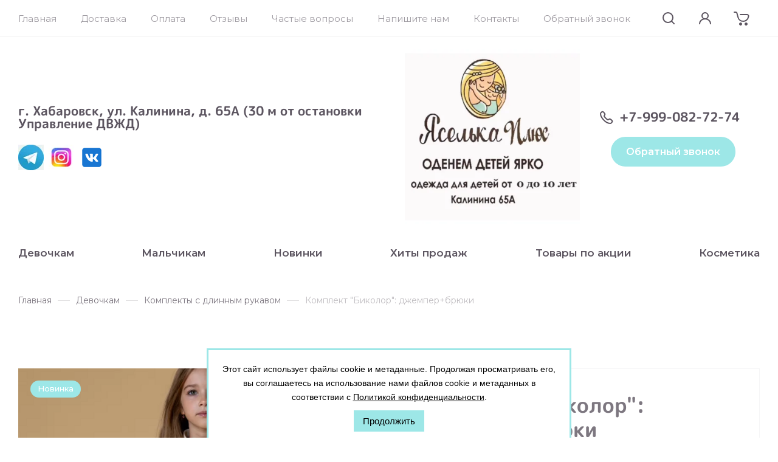

--- FILE ---
content_type: text/html; charset=utf-8
request_url: https://yaselkaplus.ru/magazin/product/422032908
body_size: 40843
content:
<!DOCTYPE html>
<html data-wf-page="5c6e9b39bf98b28385f6dc24" data-wf-site="5c6e9b39bf98b21617f6dc23" lang="ru" >
<link rel="stylesheet" href="/t/v3122/images/site.addons.scss.css">	
<head>
<meta charset="utf-8">
<meta name="robots" content="all"/>
<title>Комплект "Биколор": джемпер+брюки – купить в интернет-магазине Яселька +, г. Хабаровск</title>
<meta name="description" content="Комплект &quot;Биколор&quot;: джемпер+брюки по доступной цене в продаже в интернет-магазине Яселька +. Купите качественный товар с доставкой любой почтовой компанией или самовывозом. Возможна примерка в магазине в Хабаровске">
<meta name="keywords" content="Комплект &quot;Биколор&quot;: джемпер+брюки, купить Комплект &quot;Биколор&quot;: джемпер+брюки">
<meta name="SKYPE_TOOLBAR" content="SKYPE_TOOLBAR_PARSER_COMPATIBLE">
<meta name="viewport" content="width=device-width, initial-scale=1.0, maximum-scale=1.0, user-scalable=no">
<meta name="format-detection" content="telephone=no">
<meta http-equiv="x-rim-auto-match" content="none">


<!-- JQuery -->
<script src="/g/libs/jquery/1.10.2/jquery.min.js" charset="utf-8"></script>
<!-- JQuery -->

<!-- Common js -->
	<link rel="stylesheet" href="/g/css/styles_articles_tpl.css">
<link rel="stylesheet" href="/g/libs/lightgallery-proxy-to-hs/lightgallery.proxy.to.hs.min.css" media="all" async>
<script src="/g/libs/lightgallery-proxy-to-hs/lightgallery.proxy.to.hs.stub.min.js"></script>
<script src="/g/libs/lightgallery-proxy-to-hs/lightgallery.proxy.to.hs.js" async></script>

            <!-- 46b9544ffa2e5e73c3c971fe2ede35a5 -->
            <script src='/shared/s3/js/lang/ru.js'></script>
            <script src='/shared/s3/js/common.min.js'></script>
        <link rel='stylesheet' type='text/css' href='/shared/s3/css/calendar.css' /><link rel="icon" href="/favicon.svg" type="image/svg+xml">

<!--s3_require-->
<link rel="stylesheet" href="/g/basestyle/1.0.1/user/user.css" type="text/css"/>
<link rel="stylesheet" href="/g/basestyle/1.0.1/user/user.blue.css" type="text/css"/>
<script type="text/javascript" src="/g/basestyle/1.0.1/user/user.js" async></script>
<!--/s3_require-->
<!-- Common js -->

<!-- Shop init -->
			
		
		
		
			<link rel="stylesheet" type="text/css" href="/g/shop2v2/default/css/theme.less.css">		
			<script type="text/javascript" src="/g/printme.js"></script>
		<script type="text/javascript" src="/g/shop2v2/default/js/tpl.js"></script>
		<script type="text/javascript" src="/g/shop2v2/default/js/baron.min.js"></script>
		
			<script type="text/javascript" src="/g/shop2v2/default/js/shop2.2.js"></script>
		
	<script type="text/javascript">shop2.init({"productRefs": {"343229108":{"cvet_453":{"280054506":["422032308","422032508","422032908"]},"razmer_602":{"185808851":["422032508"],"185809251":["422032308"],"185809451":["422032908"]}}},"apiHash": {"getPromoProducts":"c41355c84ab407a1890ec7577a71e4b1","getSearchMatches":"3646969508fc7ced4a4529413572ff65","getFolderCustomFields":"0129cf53ef8415376c6802de5111be7d","getProductListItem":"69e6012dac2b6fa204fcb1da2a947ba1","cartAddItem":"f6cfc7e90dd343a649f034ff9994fabf","cartRemoveItem":"18a67ba9ec72c0a87c1d370b82381905","cartUpdate":"5e7fae6cfd9bd779ecca2070f22ea39d","cartRemoveCoupon":"de49c3b844f25f3f330c26a4526582fb","cartAddCoupon":"f399b8e714f84cb11233fc1c184490a7","deliveryCalc":"bc0b41ae032a46f07796317cbb0c0deb","printOrder":"386fc1a9564a349979931724d4408978","cancelOrder":"700937c4543d9fe10015d4762d486823","cancelOrderNotify":"e7936641db2beb921c605163c2b4529e","repeatOrder":"9b9f7736d713b5452798f2d52702b7af","paymentMethods":"5044d169868a6ce0fbdb14c038b55cce","compare":"74e4d1336ddc8391ac4d79f5e104abe9"},"hash": null,"verId": 3057563,"mode": "product","step": "","uri": "/magazin","IMAGES_DIR": "/d/","my": {"gr_new_instafeed":true,"gr_search_old_color":true,"show_sections":false,"buy_alias":"\u0412 \u043a\u043e\u0440\u0437\u0438\u043d\u0443","no_width_wave":true,"gr_show_one_click_in_thumbs":true,"gr_pagelist_last_mobile":true,"buy_mod":true,"buy_kind":true,"gr_shop2_msg":true,"gr_thumb_height":"800","gr_thumb_width":"-","cart_image_width":"190","cart_image_height":"190","cart_other_image_width":"34","cart_other_image_height":"34","gr_vendor_in_cart":true,"gr_view_class":" view_hover view-2","gr_auth_placeholder":true,"gr_show_collcetions_amount":true,"gr_kinds_slider":true,"gr_cart_titles":false,"gr_search_range_slider":true,"gr_by_price_desc":"\u0426\u0435\u043d\u0430","gr_by_price_asc":"\u0426\u0435\u043d\u0430","gr_by_name_desc":"\u041d\u0430\u0437\u0432\u0430\u043d\u0438\u0435","gr_by_name_asc":"\u041d\u0430\u0437\u0432\u0430\u043d\u0438\u0435","gr_by_amount_desc":"\u041a\u043e\u043b-\u0432\u043e","gr_by_amount_asc":"\u041a\u043e\u043b-\u0432\u043e","gr_by_rating_desc":"\u0420\u0435\u0439\u0442\u0438\u043d\u0433","gr_by_rating_asc":"\u0420\u0435\u0439\u0442\u0438\u043d\u0433","gr_default_sorting_text":"\u041f\u043e \u0443\u043c\u043e\u043b\u0447\u0430\u043d\u0438\u044e","gr_pagelist_only_icons":true,"gr_filter_select_btn":"\u0412\u0441\u0435","gr_filter_sorting_by":"\u0421\u043e\u0440\u0442\u0438\u0440\u043e\u0432\u0430\u0442\u044c","gr_vendor_in_thumbs":true,"special_alias":"\u0410\u043a\u0446\u0438\u044f","new_alias":"\u041d\u043e\u0432\u0438\u043d\u043a\u0430","gr_card_slider_class":" vertical","gr_h1_in_column":true,"gr_product_one_click":"\u0411\u044b\u0441\u0442\u0440\u044b\u0439 \u0437\u0430\u043a\u0430\u0437","gr_leave_comment_btn":"\u041e\u0441\u0442\u0430\u0432\u044c\u0442\u0435 \u043e\u0442\u0437\u044b\u0432","gr_compare_class":" no_class","gr_to_compare_text":"\u0421\u0440\u0430\u0432\u043d\u0438\u0442\u044c","gr_add_to_compare_text":"\u041a \u0441\u0440\u0430\u0432\u043d\u0435\u043d\u0438\u044e","gr_login_placeholered":true,"hide_in_search":["text"],"gr_show_options_text":"\u041f\u0430\u0440\u0430\u043c\u0435\u0442\u0440\u044b","gr_cart_show_options_text":"\u041f\u043e\u043a\u0430\u0437\u0430\u0442\u044c","gr_cart_auth_remodal":true,"gr_cart_reg_placeholder":true,"gr_comments_placeholdered":true,"gr_cart_preview_version":"2.2.110-childrens-goods","gr_product_template_name":"shop2.2.110-childrens-goods-product-list-thumbs.tpl","gr_filter_version":"global:shop2.2.110_3-filter.tpl","gr_product_page_version":"global:shop2.2.110-childrens-goods-product.tpl","gr_product_item_desc":"global:shop2.2.110_3-product-item-desc.tpl","gr_cart_page_version":"global:shop2.2.110-childrens-goods-cart.tpl","gr_collections_item":"global:shop2.2.110_3-product-item-collections.tpl","gr_pagelist_version":"global:shop2.2.110-childrens-goods-pagelist.tpl","gr_search_floats_placeholder":false,"gr_show_color_btn":true,"gr_search_floats_titles":true,"gr_comments_toggle":true,"gr_filter_max_count":5,"gr_filter_only_field_title":true,"gr_pagelist_has_del":true,"lazy_load_subpages":true,"gr_lazy_load":true,"gr_pagelist_lazy_load":true,"gr_last_viewed_title":"\u0412\u044b \u0441\u043c\u043e\u0442\u0440\u0435\u043b\u0438","gr_main_search_placeholder":"\u044f \u0438\u0449\u0443...","gr_buy_btn_data_url":true,"gr_product_quick_view":true,"gr_options_more_btn":"\u0412\u0441\u0435 \u043f\u0430\u0440\u0430\u043c\u0435\u0442\u0440\u044b","gr_cleanup_btn":"\u041e\u0447\u0438\u0441\u0442\u0438\u0442\u044c","gr_wrapped_currency":"\u0440\u0443\u0431.","gr_change_styles":true,"gr_cart_preview_popup_new":true,"new_instagram_fix":true},"shop2_cart_order_payments": 1,"cf_margin_price_enabled": 0,"maps_yandex_key":"","maps_google_key":""});shop2.facets.enabled = true;</script>
<!-- Shop init -->

<!-- Custom styles -->
<link href="/g/templates/shop2/2.110.2/childrens-goods/css/normalize.css" rel="stylesheet" type="text/css">
<link href="/g/templates/shop2/2.110.2/childrens-goods/css/webflow.css" rel="stylesheet" type="text/css">

<link rel="stylesheet" href="/g/libs/jqueryui/datepicker-and-slider/css/jquery-ui.css">
<link rel="stylesheet" href="/g/libs/lightgallery/v1.2.19/lightgallery.css">
<link rel="stylesheet" href="/g/libs/remodal/css/remodal.css">
<link rel="stylesheet" href="/g/libs/remodal/css/remodal-default-theme.css">
<link rel="stylesheet" href="/g/libs/waslide/css/waslide.css">
<link rel="stylesheet" href="https://cdnjs.cloudflare.com/ajax/libs/jquery.perfect-scrollbar/1.4.0/css/perfect-scrollbar.min.css">
<link rel="stylesheet" href="/g/libs/jquery-popover/0.0.4/jquery.popover.css">
<!-- Custom styles -->

<!-- Custom js -->
<script src="https://cdnjs.cloudflare.com/ajax/libs/jquery.perfect-scrollbar/1.4.0/perfect-scrollbar.min.js"></script>
<script src="/g/libs/jquery-responsive-tabs/1.6.3/jquery.responsiveTabs.min.js" charset="utf-8"></script>
<script src="/g/libs/jquery-match-height/0.7.2/jquery.matchHeight.min.js" charset="utf-8"></script>
<script src="/g/libs/jqueryui/datepicker-and-slider/js/jquery-ui.min.js" charset="utf-8"></script>
<script src="/g/libs/jqueryui/touch_punch/jquery.ui.touch_punch.min.js" charset="utf-8"></script>

<script src="/g/libs/flexmenu/1.4.2/flexmenu.min.js" charset="utf-8"></script>
<script src="/g/libs/lightgallery/v1.2.19/lightgallery.js" charset="utf-8"></script>
<script src="/g/libs/jquery-slick/1.9.0/slick.min.js" charset="utf-8"></script>
<script src="/g/libs/remodal/js/remodal.js" charset="utf-8"></script>
<script src="/g/libs/waslide/js/animit.js"></script>
<script src="/g/libs/waslide/js/waslide.js"></script>
<script src="/g/templates/shop2/widgets/js/instafeed.min.js"></script>
<script src="/g/libs/jquery-popover/0.0.4/jquery.popover.js"></script>
<script src="/g/templates/shop2/widgets/js/timer.js"></script>
<!-- Custom js -->



<!-- Site js -->
<script src="/g/s3/misc/form/shop-form/shop-form-minimal.js" charset="utf-8"></script>
<script src="/g/templates/shop2/2.110.2/childrens-goods/js/plugins.js" charset="utf-8"></script>

<!-- Недавно просмотренные. Начало -->
<!-- Недавно просмотренные. Конец -->

<!-- Таймер в шапке. Начало -->
	<script src="/g/templates/shop2/2.110.2/childrens-goods/additional_works/top_timer/top_timer.js"></script>
<!-- Таймер в шапке. Конец -->

<!-- Увеличение картинки. Лупа. Начало -->
	<script src="/g/libs/jquery-zoom/1.7.21/js/jquery.zoom.min.js"></script>
<!-- Увеличение картинки. Лупа. Конец -->

<!-- Ленивая подгрузка. Начало -->
	<script src="/g/templates/shop2/2.110.2/childrens-goods/additional_works/lazy_load/lazy_load.js"></script>
<!-- Ленивая подгрузка. Конец -->

<!-- Всплывающее уведомление. Начало -->
	<script src="/g/templates/shop2/2.110.2/childrens-goods/additional_works/shop2_msg/shop2_msg.js"></script>
<!-- Всплывающее уведомление. Конец -->

<!-- Продолжить покупки. Начало -->
	<script src="/g/templates/shop2/2.110.2/childrens-goods/additional_works/product_preview_popup/product_preview_popup.js"></script>
<!-- Продолжить покупки. Конец -->

<!-- Быстрый просмотр Товара. Начало -->
	<script src="/g/templates/shop2/2.110.2/childrens-goods/additional_works/quick_view_popup/quick_view_popup.js"></script>
<!-- Быстрый просмотр Товара. Конец -->

<!-- Site js -->


	<script src="/t/v3122/images/js/shop_main.js" charset="utf-8"></script>

					    <link rel="stylesheet" href="/g/templates/shop2/2.110.2/childrens-goods/themes/theme0/theme.scss.css">
			
<link rel="stylesheet" href="/g/templates/shop2/2.110.2/childrens-goods/css/global_styles.css">



    <script type="text/javascript">
        !function(o,c){var n=c.documentElement,t=" w-mod-";n.className+=t+"js",("ontouchstart"in o||o.DocumentTouch&&c instanceof DocumentTouch)&&(n.className+=t+"touch")}(window,document);
    </script>



<!-- Быстрый просмотр Товара. Начало -->
<!-- Быстрый просмотр Товара. Конец -->


<script type="application/ld+json">{"@context": "https://schema.org","@type": "BreadcrumbList","itemListElement": [{"@type": "ListItem","position": 1,"name": "Главная","item": "https://yaselkaplus.ru"},{"@type": "ListItem","position": 2,"name": "Девочкам","item": "https://yaselkaplus.ru/magazin/folder/devochkam"},{"@type": "ListItem","position": 3,"name": "Комплекты с длинным рукавом","item": "https://yaselkaplus.ru/magazin/folder/komplekty-s-dlinnym-rukavom-uteplennye"},{"@type": "ListItem","position": 4,"name": "Комплект 'Биколор': джемпер+брюки"}]}</script>

<script src="/t/v3122/images/js/seo_addons.js"></script>
</head>
<body class="site body gr-change-styles">

    <!-- Таймер в шапке. Начало -->
					<!-- Таймер в шапке. Конец -->
	
	<!-- Форма Специальное предложение. Начало -->
			<script src="/g/templates/shop2/2.110.2/childrens-goods/additional_works/special_timer_popup/special_timer_popup.js"></script>

		<!-- Форма Специальное предложение. Конец -->
	
		<!-- Быстрый просмотр Корзины. Начало -->
	<script src="/g/templates/shop2/2.110.2/childrens-goods/additional_works/cart_preview_popup/cart_preview_popup.js"></script>

<div class="remodal cart-remodal" data-remodal-id="cart-preview-popup" role="dialog" data-remodal-options="hashTracking: false">
	<button data-remodal-action="close" class="gr-icon-btn remodal-close-btn">
		<span>Закрыть</span>
		<svg class="gr-svg-icon">
		    <use xlink:href="#close_btn_icon"></use>
		</svg>
	</button>
	<div class="cart-remodal__body"></div>
</div>	<!-- Быстрый просмотр Корзины. Конец -->
	    
    <div class="remodal" data-remodal-id="search-form" role="dialog" data-remodal-options="hashTracking: false">
        <button data-remodal-action="close" class="remodal-close-btn gr-icon-btn">
            <span>Закрыть</span>
        </button>
        <div class="search-tabs">
            <div class="search-tabs__header">Поиск</div>
            <div class="search-tabs__heading">
                <div class="search-tabs__title active">по названию</div>
                <div class="search-tabs__title">по параметрам</div>
            </div>
            <div class="search-tabs__items">
                <div class="search-tabs__item">
                    <nav class="search-block">
                        							<script>
	var shop2SmartSearchSettings = {
		shop2_currency: 'руб.',
		text_search_placeholder: 'я ищу...'
	}
</script>


<div id="search-app" class="hide_search_popup" v-on-clickaway="resetData">

	<form action="/magazin/search" enctype="multipart/form-data" id="smart-search-block" class="search-block__form">
		<div class="gr-field-style">
			<input type="hidden" name="gr_smart_search" value="1">
			<input autocomplete="off" placeholder="я ищу..." v-model="search_query" v-on:keyup="searchStart" type="text" name="search_text" class="search-block__input" id="shop2-name">
		</div>
		<button class="search-block__btn">&nbsp;</button>
	<re-captcha data-captcha="recaptcha"
     data-name="captcha"
     data-sitekey="6LcNwrMcAAAAAOCVMf8ZlES6oZipbnEgI-K9C8ld"
     data-lang="ru"
     data-rsize="invisible"
     data-type="image"
     data-theme="light"></re-captcha></form>
	<div id="search-result" class="custom-scroll scroll-width-thin scroll" v-if="(foundsProduct + foundsFolders + foundsVendors) > 0" v-cloak>
		<div class="search-result-top">
			<div class="search-result-left" v-if="foundsProduct > 0">
				<div class="result-products">
					<div class="products-search-title">Товары <span>{{foundsProduct}}</span></div>
					<div class="product-items">
						<div class="product-item" v-for='product in products'>
							<div class="product-image" v-if="product.image_url">
								<a v-bind:href="'/'+product.alias">
									<img v-bind:src="product.image_url" v-bind:alt="product.name" v-bind:title="product.name">
								</a>
							</div>
							
							<div class="product-image no-image" v-else>
								<a v-bind:href="'/'+product.alias"></a>
							</div>
							
							<div class="product-text">
								<div class="product-name"><a v-bind:href="'/'+product.alias">{{product.name}}</a></div>
								<div class="product-text-price">
									<div class="price"><strong>{{product.price}}</strong> <span>{{shop2SmartSearchSettings.shop2_currency}}</span></div>
									<div class="price-old" v-if="product.price_old > 0"><strong>{{product.price_old}}</strong> <span>{{shop2SmartSearchSettings.shop2_currency}}</span></div>
								</div>
							</div>
						</div>
					</div>
				</div>
			</div>
			<div class="search-result-right" v-if="foundsFolders > 0 || foundsVendors > 0">
				<div class="result-folders" v-if="foundsFolders > 0">
					<div class="folders-search-title">Категории <span>{{foundsFolders}}</span></div>
					<div class="folder-items">
						<div class="folder-item" v-for="folder in foldersSearch">
							<a v-bind:href="'/'+folder.alias" class="found-folder"><span>{{folder.folder_name}}</span></a>
						</div>
					</div>
				</div>
				<div class="result-vendors" v-if="foundsVendors > 0">	
					<div class="vendors-search-title">Производители <span>{{foundsVendors}}</span></div>
					<div class="vendor-items">
						<div class="vendor-item" v-for="vendor in vendorsSearch">
							<a v-bind:href="vendor.alias" class="found-vendor"><span>{{vendor.name}}</span></a>
						</div>
					</div>
				</div>
			</div>
		</div>
		<div class="search-result-bottom">
			<span class="search-result-btn">
				<span>Все результаты</span>
			</span>
		</div>
	</div>
</div>



<script> 
var shop2SmartSearch = {
		folders: [{"folder_id":"168423851","folder_name":"","tree_id":"69353451","_left":"1","_right":"428","_level":"0","hidden":"0","items":"1074","serialize":[],"alias":"magazin\/folder\/168423851","page_url":"\/magazin"},{"folder_id":"168424251","folder_name":"\u0414\u0435\u0432\u043e\u0447\u043a\u0430\u043c","tree_id":"69353451","_left":"2","_right":"115","_level":"1","hidden":"0","items":2650,"alias":"magazin\/folder\/devochkam","page_url":"\/magazin","best_price":"","has_flag":"","image":null,"accessory_select":"2","kit_select":"2","recommend_select":"2","similar_select":"2"},{"folder_id":"168427451","folder_name":"\u041f\u043b\u0430\u0442\u044c\u044f","tree_id":"69353451","_left":"5","_right":"6","_level":"2","hidden":"0","items":377,"alias":"magazin\/folder\/platya","page_url":"\/magazin","best_price":"","has_flag":"","image":{"image_id":"2546179106","filename":"foto_novoe.jpg","ver_id":3057563,"image_width":"897","image_height":"897","ext":"jpg"},"accessory_select":"0","kit_select":"0","recommend_select":"0","similar_select":"0"},{"folder_id":"191888251","folder_name":"\u041f\u043b\u0430\u0442\u044c\u044f \u0434\u043b\u044f \u0434\u043e\u043c\u0430","tree_id":"69353451","_left":"7","_right":"8","_level":"2","hidden":"0","items":2,"alias":"magazin\/folder\/platya-4","page_url":"\/magazin","best_price":"","has_flag":"","image":null,"accessory_select":"0","kit_select":"0","recommend_select":"0","similar_select":"0"},{"folder_id":"192334651","folder_name":"\u042e\u0431\u043a\u0438","tree_id":"69353451","_left":"9","_right":"10","_level":"2","hidden":"0","items":27,"alias":"magazin\/folder\/platya-5","page_url":"\/magazin","best_price":"","has_flag":"","image":null,"accessory_select":"0","kit_select":"0","recommend_select":"0","similar_select":"0"},{"folder_id":"191101251","folder_name":"\u0421\u0430\u0440\u0430\u0444\u0430\u043d\u044b","tree_id":"69353451","_left":"11","_right":"12","_level":"2","hidden":"0","items":1,"alias":"magazin\/folder\/platya-2","page_url":"\/magazin","best_price":"","has_flag":"","image":null,"accessory_select":"0","kit_select":"0","recommend_select":"0","similar_select":"0"},{"folder_id":"168427251","folder_name":"\u0424\u0443\u0442\u0431\u043e\u043b\u043a\u0438","tree_id":"69353451","_left":"13","_right":"14","_level":"2","hidden":"0","items":275,"alias":"magazin\/folder\/futbolki","page_url":"\/magazin","best_price":"","has_flag":"","image":null,"accessory_select":"0","kit_select":"0","recommend_select":"0","similar_select":"0"},{"folder_id":"191008251","folder_name":"\u0428\u043e\u0440\u0442\u0438\u043a\u0438","tree_id":"69353451","_left":"15","_right":"16","_level":"2","hidden":"0","items":72,"alias":"magazin\/folder\/shorty-1","page_url":"\/magazin","best_price":"","has_flag":"","image":null,"accessory_select":"0","kit_select":"0","recommend_select":"0","similar_select":"0"},{"folder_id":"191387251","folder_name":"\u0414\u0436\u0438\u043d\u0441\u044b","tree_id":"69353451","_left":"17","_right":"18","_level":"2","hidden":"0","items":4,"alias":"magazin\/folder\/bryuchki","page_url":"\/magazin","best_price":"","has_flag":"","image":null,"accessory_select":"0","kit_select":"0","recommend_select":"0","similar_select":"0"},{"folder_id":"191008051","folder_name":"\u0411\u0440\u044e\u0447\u043a\u0438","tree_id":"69353451","_left":"19","_right":"20","_level":"2","hidden":"0","items":151,"alias":"magazin\/folder\/bryuki-1","page_url":"\/magazin","best_price":"","has_flag":"","image":null,"accessory_select":"0","kit_select":"0","recommend_select":"0","similar_select":"0"},{"folder_id":"191008451","folder_name":"\u041b\u0435\u0433\u0438\u043d\u0441\u044b","tree_id":"69353451","_left":"21","_right":"22","_level":"2","hidden":"0","items":266,"alias":"magazin\/folder\/bryuki-1-1","page_url":"\/magazin","best_price":"","has_flag":"","image":null,"accessory_select":"0","kit_select":"0","recommend_select":"0","similar_select":"0"},{"folder_id":"191068451","folder_name":"\u041a\u043e\u043b\u0433\u043e\u0442\u043a\u0438","tree_id":"69353451","_left":"23","_right":"24","_level":"2","hidden":"0","items":92,"alias":"magazin\/folder\/leginsy","page_url":"\/magazin","best_price":"","has_flag":"","image":null,"accessory_select":"0","kit_select":"0","recommend_select":"0","similar_select":"0"},{"folder_id":"189567251","folder_name":"\u041a\u043e\u043c\u043f\u043b\u0435\u043a\u0442\u044b \u0441 \u043a\u043e\u0440\u043e\u0442\u043a\u0438\u043c \u0440\u0443\u043a\u0430\u0432\u043e\u043c","tree_id":"69353451","_left":"25","_right":"26","_level":"2","hidden":"0","items":125,"alias":"magazin\/folder\/komplekty-s-dlinnym-rukavom-1-1","page_url":"\/magazin","best_price":"","has_flag":"","image":null,"accessory_select":"0","kit_select":"0","recommend_select":"0","similar_select":"0"},{"folder_id":"189567651","folder_name":"\u041a\u043e\u043c\u043f\u043b\u0435\u043a\u0442\u044b \u0441 \u0434\u043b\u0438\u043d\u043d\u044b\u043c \u0440\u0443\u043a\u0430\u0432\u043e\u043c","tree_id":"69353451","_left":"27","_right":"28","_level":"2","hidden":"0","items":190,"alias":"magazin\/folder\/komplekty-s-dlinnym-rukavom-uteplennye","page_url":"\/magazin","best_price":"","has_flag":"","image":null,"accessory_select":"0","kit_select":"0","recommend_select":"0","similar_select":"0"},{"folder_id":"168427651","folder_name":"\u041b\u0435\u0433\u043a\u0438\u0435 \u043a\u043e\u043c\u0431\u0438\u043d\u0435\u0437\u043e\u043d\u044b","tree_id":"69353451","_left":"29","_right":"30","_level":"2","hidden":"0","items":11,"alias":"magazin\/folder\/kombinezony-dlya-devochek","page_url":"\/magazin","best_price":"","has_flag":"","image":null,"accessory_select":"0","kit_select":"0","recommend_select":"0","similar_select":"0"},{"folder_id":"193023251","folder_name":"\u0412\u043e\u0434\u043e\u043b\u0430\u0437\u043a\u0438","tree_id":"69353451","_left":"31","_right":"32","_level":"2","hidden":"0","items":48,"alias":"magazin\/folder\/platya-s-dlinnym-rukavom","page_url":"\/magazin","best_price":"","has_flag":"","image":null,"accessory_select":"0","kit_select":"0","recommend_select":"0","similar_select":"0"},{"folder_id":"191886851","folder_name":"\u041b\u043e\u043d\u0433\u0441\u043b\u0438\u0432\u044b","tree_id":"69353451","_left":"33","_right":"34","_level":"2","hidden":"0","items":17,"alias":"magazin\/folder\/longslivy","page_url":"\/magazin","best_price":"","has_flag":"","image":null,"accessory_select":"0","kit_select":"0","recommend_select":"0","similar_select":"0"},{"folder_id":"168429651","folder_name":"\u041f\u0438\u0436\u0430\u043c\u044b","tree_id":"69353451","_left":"35","_right":"36","_level":"2","hidden":"0","items":136,"alias":"magazin\/folder\/pizhamy-dlya-devochek","page_url":"\/magazin","best_price":"","has_flag":"","image":null,"accessory_select":"0","kit_select":"0","recommend_select":"0","similar_select":"0"},{"folder_id":"288661507","folder_name":"\u0428\u043a\u043e\u043b\u0430","tree_id":"69353451","_left":"37","_right":"38","_level":"2","hidden":"0","items":12,"alias":"folder\/platya","page_url":"\/magazin","best_price":"","has_flag":"","image":null,"accessory_select":"0","kit_select":"0","recommend_select":"0","similar_select":"0"},{"folder_id":"191383451","folder_name":"\u0416\u0430\u043a\u0435\u0442\u044b","tree_id":"69353451","_left":"39","_right":"40","_level":"2","hidden":"0","items":6,"alias":"magazin\/folder\/komplekty-s-dlinnym-rukavom-uteplennye-1","page_url":"\/magazin","best_price":"","has_flag":"","image":null,"accessory_select":"0","kit_select":"0","recommend_select":"0","similar_select":"0"},{"folder_id":"191886051","folder_name":"\u0414\u0436\u0435\u043c\u043f\u0435\u0440\u044b","tree_id":"69353451","_left":"41","_right":"42","_level":"2","hidden":"0","items":287,"alias":"magazin\/folder\/dzhemper-1","page_url":"\/magazin","best_price":"","has_flag":"","image":null,"accessory_select":"0","kit_select":"0","recommend_select":"0","similar_select":"0"},{"folder_id":"245932706","folder_name":"\u041e\u0434\u0435\u0436\u0434\u0430 \u0434\u043b\u044f \u043f\u0440\u0430\u0437\u0434\u043d\u0438\u043a\u043e\u0432","tree_id":"69353451","_left":"43","_right":"44","_level":"2","hidden":"0","items":176,"alias":"magazin\/folder\/platya-6","page_url":"\/magazin","best_price":"","has_flag":"","image":{"image_id":"3811499906","filename":"5199630409929966480_121_1.jpg","ver_id":3057563,"image_width":"1177","image_height":"1280","ext":"jpg"},"accessory_select":"0","kit_select":"0","recommend_select":"0","similar_select":"0"},{"folder_id":"159804505","folder_name":"\u0412\u0435\u0440\u0445\u043d\u044f\u044f \u043e\u0434\u0435\u0436\u0434\u0430","tree_id":"69353451","_left":"49","_right":"68","_level":"2","hidden":"0","items":85,"alias":"magazin\/folder\/vetrovki-2","page_url":"\/magazin","best_price":"","has_flag":"","image":{"image_id":"2933579708","filename":"palto_rozovoe.jpg","ver_id":3057563,"image_width":"853","image_height":"1280","ext":"jpg"},"accessory_select":"0","kit_select":"0","recommend_select":"0","similar_select":"0"},{"folder_id":"159823105","folder_name":"\u041a\u043e\u043c\u043f\u043b\u0435\u043a\u0442\u044b \u0434\u0435\u043c\u0438\u0441\u0435\u0437\u043e\u043d\u043d\u044b\u0435","tree_id":"69353451","_left":"50","_right":"51","_level":"3","hidden":"0","items":11,"alias":"magazin\/folder\/vetrovki-3","page_url":"\/magazin","best_price":"","has_flag":"","image":null,"accessory_select":"0","kit_select":"0","recommend_select":"0","similar_select":"0"},{"folder_id":"168428251","folder_name":"\u0416\u0438\u043b\u0435\u0442\u044b","tree_id":"69353451","_left":"52","_right":"53","_level":"3","hidden":"0","items":2,"alias":"magazin\/folder\/zhiletki","page_url":"\/magazin","best_price":"","has_flag":"","image":null,"accessory_select":"0","kit_select":"0","recommend_select":"0","similar_select":"0"},{"folder_id":"168427851","folder_name":"\u0412\u0435\u0442\u0440\u043e\u0432\u043a\u0438","tree_id":"69353451","_left":"54","_right":"55","_level":"3","hidden":"0","items":12,"alias":"magazin\/folder\/vetrovki","page_url":"\/magazin","best_price":"","has_flag":"","image":null,"accessory_select":"0","kit_select":"0","recommend_select":"0","similar_select":"0"},{"folder_id":"191887851","folder_name":"\u041f\u043b\u0430\u0449\u0438","tree_id":"69353451","_left":"56","_right":"57","_level":"3","hidden":"0","items":"1","alias":"magazin\/folder\/kurtki-3","page_url":"\/magazin","best_price":"","has_flag":"","image":null,"accessory_select":"0","kit_select":"0","recommend_select":"0","similar_select":"0"},{"folder_id":"159837905","folder_name":"\u041a\u043e\u043c\u0431\u0438\u043d\u0435\u0437\u043e\u043d\u044b \u0434\u0435\u043c\u0438\u0441\u0435\u0437\u043e\u043d\u043d\u044b\u0435","tree_id":"69353451","_left":"58","_right":"59","_level":"3","hidden":"0","items":"2","alias":"magazin\/folder\/komplekty-demisezonnye","page_url":"\/magazin","best_price":"","has_flag":"","image":null,"accessory_select":"0","kit_select":"0","recommend_select":"0","similar_select":"0"},{"folder_id":"159838305","folder_name":"\u041a\u0443\u0440\u0442\u043a\u0438 \u0434\u0435\u043c\u0438\u0441\u0435\u0437\u043e\u043d\u043d\u044b\u0435","tree_id":"69353451","_left":"60","_right":"61","_level":"3","hidden":"0","items":17,"alias":"magazin\/folder\/kombinezony-demisezonnye","page_url":"\/magazin","best_price":"","has_flag":"","image":null,"accessory_select":"0","kit_select":"0","recommend_select":"0","similar_select":"0"},{"folder_id":"71166106","folder_name":"\u041a\u043e\u043c\u0431\u0438\u043d\u0435\u0437\u043e\u043d\u044b \u0437\u0438\u043c\u043d\u0438\u0435","tree_id":"69353451","_left":"62","_right":"63","_level":"3","hidden":"0","items":14,"alias":"magazin\/folder\/komplekty-demisezonnye-1","page_url":"\/magazin","best_price":"","has_flag":"","image":null,"accessory_select":"0","kit_select":"0","recommend_select":"0","similar_select":"0"},{"folder_id":"72124706","folder_name":"\u041a\u043e\u043c\u043f\u043b\u0435\u043a\u0442\u044b \u0437\u0438\u043c\u043d\u0438\u0435","tree_id":"69353451","_left":"66","_right":"67","_level":"3","hidden":"0","items":26,"alias":"magazin\/folder\/komplekty-zimnie-3","page_url":"\/magazin","best_price":"","has_flag":"","image":null,"accessory_select":"0","kit_select":"0","recommend_select":"0","similar_select":"0"},{"folder_id":"170773505","folder_name":"\u041f\u0435\u0440\u0447\u0430\u0442\u043a\u0438, \u0440\u0443\u043a\u0430\u0432\u0438\u0447\u043a\u0438","tree_id":"69353451","_left":"75","_right":"76","_level":"2","hidden":"0","items":21,"alias":"magazin\/folder\/perchatki-rukovichki","page_url":"\/magazin","best_price":"","has_flag":"","image":null,"accessory_select":"0","kit_select":"0","recommend_select":"0","similar_select":"0"},{"folder_id":"190816451","folder_name":"\u0428\u0430\u043f\u043e\u0447\u043a\u0438","tree_id":"69353451","_left":"77","_right":"78","_level":"2","hidden":"0","items":43,"alias":"magazin\/folder\/shapochki-1","page_url":"\/magazin","best_price":"","has_flag":"","image":null,"accessory_select":"0","kit_select":"0","recommend_select":"0","similar_select":"0"},{"folder_id":"149229505","folder_name":"\u0428\u0430\u043f\u043e\u0447\u043a\u0438 + \u0441\u043d\u0443\u0434","tree_id":"69353451","_left":"79","_right":"80","_level":"2","hidden":"0","items":52,"alias":"magazin\/folder\/shapochki-5","page_url":"\/magazin","best_price":"","has_flag":"","image":null,"accessory_select":"0","kit_select":"0","recommend_select":"0","similar_select":"0"},{"folder_id":"192335451","folder_name":"\u0411\u0435\u0439\u0441\u0431\u043e\u043b\u043a\u0438","tree_id":"69353451","_left":"81","_right":"82","_level":"2","hidden":"0","items":7,"alias":"magazin\/folder\/shapochki-4","page_url":"\/magazin","best_price":"","has_flag":"","image":null,"accessory_select":"0","kit_select":"0","recommend_select":"0","similar_select":"0"},{"folder_id":"192335051","folder_name":"\u041a\u043e\u0441\u044b\u043d\u043a\u0438","tree_id":"69353451","_left":"83","_right":"84","_level":"2","hidden":"0","items":15,"alias":"magazin\/folder\/shapochki-2","page_url":"\/magazin","best_price":"","has_flag":"","image":null,"accessory_select":"0","kit_select":"0","recommend_select":"0","similar_select":"0"},{"folder_id":"194646251","folder_name":"\u041f\u043e\u0432\u044f\u0437\u043a\u0438 \u043d\u0430 \u0433\u043e\u043b\u043e\u0432\u0443","tree_id":"69353451","_left":"85","_right":"86","_level":"2","hidden":"0","items":1,"alias":"magazin\/folder\/kosynki","page_url":"\/magazin","best_price":"","has_flag":"","image":null,"accessory_select":"0","kit_select":"0","recommend_select":"0","similar_select":"0"},{"folder_id":"191068651","folder_name":"\u0422\u0440\u0443\u0441\u0438\u043a\u0438","tree_id":"69353451","_left":"87","_right":"88","_level":"2","hidden":"0","items":59,"alias":"magazin\/folder\/leginsy-1","page_url":"\/magazin","best_price":"","has_flag":"","image":null,"accessory_select":"0","kit_select":"0","recommend_select":"0","similar_select":"0"},{"folder_id":"192859651","folder_name":"\u041d\u0438\u0436\u043d\u0435\u0435 \u0431\u0435\u043b\u044c\u0451 (\u043a\u043e\u043c\u043f\u043b\u0435\u043a\u0442\u044b)","tree_id":"69353451","_left":"89","_right":"90","_level":"2","hidden":"0","items":7,"alias":"magazin\/folder\/trusiki","page_url":"\/magazin","best_price":"","has_flag":"","image":null,"accessory_select":"0","kit_select":"0","recommend_select":"0","similar_select":"0"},{"folder_id":"193381251","folder_name":"\u041c\u0430\u0435\u0447\u043a\u0438","tree_id":"69353451","_left":"91","_right":"92","_level":"2","hidden":"0","items":25,"alias":"magazin\/folder\/trusiki-1","page_url":"\/magazin","best_price":"","has_flag":"","image":null,"accessory_select":"0","kit_select":"0","recommend_select":"0","similar_select":"0"},{"folder_id":"191391105","folder_name":"\u041d\u043e\u0441\u043a\u0438","tree_id":"69353451","_left":"93","_right":"94","_level":"2","hidden":"0","items":43,"alias":"magazin\/folder\/noski","page_url":"\/magazin","best_price":"","has_flag":"","image":null,"accessory_select":"0","kit_select":"0","recommend_select":"0","similar_select":"0"},{"folder_id":"221428107","folder_name":"\u041a\u0443\u043f\u0430\u043b\u044c\u043d\u0438\u043a\u0438","tree_id":"69353451","_left":"95","_right":"96","_level":"2","hidden":"0","items":10,"alias":"folder\/trusiki","page_url":"\/magazin","best_price":"","has_flag":"","image":null,"accessory_select":"0","kit_select":"0","recommend_select":"0","similar_select":"0"},{"folder_id":"168424451","folder_name":"\u041c\u0430\u043b\u044c\u0447\u0438\u043a\u0430\u043c","tree_id":"69353451","_left":"116","_right":"199","_level":"1","hidden":"0","items":1473,"alias":"magazin\/folder\/malchikam","page_url":"\/magazin","best_price":"\u041b\u0443\u0447\u0448\u0430\u044f \u0446\u0435\u043d\u0430","has_flag":"","image":null,"accessory_select":"0","kit_select":"0","recommend_select":"0","similar_select":"0"},{"folder_id":"168430851","folder_name":"\u041a\u043e\u0441\u0442\u044e\u043c\u044b","tree_id":"69353451","_left":"119","_right":"124","_level":"2","hidden":"0","items":232,"alias":"magazin\/folder\/botinki","page_url":"\/magazin","best_price":"","has_flag":"","image":{"image_id":"1442976707","filename":"kostyumchiki.png","ver_id":3057563,"image_width":"1079","image_height":"1264","ext":"png"},"accessory_select":"0","kit_select":"0","recommend_select":"0","similar_select":"0"},{"folder_id":"188038651","folder_name":"\u041a\u043e\u0441\u0442\u044e\u043c\u044b \u0441 \u043a\u043e\u0440\u043e\u0442\u043a\u0438\u043c \u0440\u0443\u043a\u0430\u0432\u043e\u043c","tree_id":"69353451","_left":"120","_right":"121","_level":"3","hidden":"0","items":87,"alias":"magazin\/folder\/komplekty-s-dlinnym-rukavom","page_url":"\/magazin","best_price":"","has_flag":"","image":null,"accessory_select":"0","kit_select":"0","recommend_select":"0","similar_select":"0"},{"folder_id":"189565251","folder_name":"\u041a\u043e\u0441\u0442\u044e\u043c\u044b \u0441 \u0434\u043b\u0438\u043d\u043d\u044b\u043c \u0440\u0443\u043a\u0430\u0432\u043e\u043c","tree_id":"69353451","_left":"122","_right":"123","_level":"3","hidden":"0","items":145,"alias":"magazin\/folder\/komplekty-uteplennye-s-dlinnym-rukavom","page_url":"\/magazin","best_price":"","has_flag":"","image":null,"accessory_select":"0","kit_select":"0","recommend_select":"0","similar_select":"0"},{"folder_id":"168428851","folder_name":"\u0424\u0443\u0442\u0431\u043e\u043b\u043a\u0438","tree_id":"69353451","_left":"125","_right":"126","_level":"2","hidden":"0","items":242,"alias":"magazin\/folder\/futbolki-dlya-malchikov","page_url":"\/magazin","best_price":"","has_flag":"","image":null,"accessory_select":"0","kit_select":"0","recommend_select":"0","similar_select":"0"},{"folder_id":"170699705","folder_name":"\u0412\u043e\u0434\u043e\u043b\u0430\u0437\u043a\u0438","tree_id":"69353451","_left":"127","_right":"128","_level":"2","hidden":"0","items":33,"alias":"magazin\/folder\/futbolki-4","page_url":"\/magazin","best_price":"","has_flag":"","image":null,"accessory_select":"0","kit_select":"0","recommend_select":"0","similar_select":"0"},{"folder_id":"191298851","folder_name":"\u041b\u043e\u043d\u0433\u0441\u043b\u0438\u0432\u044b","tree_id":"69353451","_left":"129","_right":"130","_level":"2","hidden":"0","items":11,"alias":"magazin\/folder\/futbolki-3","page_url":"\/magazin","best_price":"","has_flag":"","image":null,"accessory_select":"0","kit_select":"0","recommend_select":"0","similar_select":"0"},{"folder_id":"168429451","folder_name":"\u0411\u0440\u044e\u043a\u0438","tree_id":"69353451","_left":"131","_right":"132","_level":"2","hidden":"0","items":200,"alias":"magazin\/folder\/shtanishki","page_url":"\/magazin","best_price":"","has_flag":"","image":null,"accessory_select":"0","kit_select":"0","recommend_select":"0","similar_select":"0"},{"folder_id":"191387451","folder_name":"\u0414\u0436\u0438\u043d\u0441\u044b","tree_id":"69353451","_left":"133","_right":"134","_level":"2","hidden":"0","items":1,"alias":"magazin\/folder\/bryuki-3","page_url":"\/magazin","best_price":"","has_flag":"","image":null,"accessory_select":"0","kit_select":"0","recommend_select":"0","similar_select":"0"},{"folder_id":"168429251","folder_name":"\u0428\u043e\u0440\u0442\u044b","tree_id":"69353451","_left":"137","_right":"138","_level":"2","hidden":"0","items":102,"alias":"magazin\/folder\/shorty","page_url":"\/magazin","best_price":"","has_flag":"","image":null,"accessory_select":"0","kit_select":"0","recommend_select":"0","similar_select":"0"},{"folder_id":"168429851","folder_name":"\u041f\u0438\u0436\u0430\u043c\u044b","tree_id":"69353451","_left":"139","_right":"140","_level":"2","hidden":"0","items":101,"alias":"magazin\/folder\/pizhamy","page_url":"\/magazin","best_price":"","has_flag":"","image":null,"accessory_select":"0","kit_select":"0","recommend_select":"0","similar_select":"0"},{"folder_id":"193023051","folder_name":"\u0416\u0430\u043a\u0435\u0442\u044b","tree_id":"69353451","_left":"141","_right":"142","_level":"2","hidden":"0","items":3,"alias":"magazin\/folder\/dzhemper-2","page_url":"\/magazin","best_price":"","has_flag":"","image":null,"accessory_select":"0","kit_select":"0","recommend_select":"0","similar_select":"0"},{"folder_id":"168430051","folder_name":"\u0414\u0436\u0435\u043c\u043f\u0435\u0440\u044b","tree_id":"69353451","_left":"143","_right":"144","_level":"2","hidden":"0","items":187,"alias":"magazin\/folder\/dzhemper","page_url":"\/magazin","best_price":"","has_flag":"","image":null,"accessory_select":"0","kit_select":"0","recommend_select":"0","similar_select":"0"},{"folder_id":"193624505","folder_name":"\u041e\u0434\u0435\u0436\u0434\u0430 \u0434\u043b\u044f \u043f\u0440\u0430\u0437\u0434\u043d\u0438\u043a\u043e\u0432","tree_id":"69353451","_left":"145","_right":"148","_level":"2","hidden":"0","items":78,"alias":"magazin\/folder\/rubashki-s-dlinnym-rukavom","page_url":"\/magazin","best_price":"","has_flag":"","image":null,"accessory_select":"0","kit_select":"0","recommend_select":"0","similar_select":"0"},{"folder_id":"188076051","folder_name":"\u0420\u0443\u0431\u0430\u0448\u043a\u0438, \u043f\u0438\u0434\u0436\u0430\u043a\u0438, \u0431\u0440\u044e\u043a\u0438 \u0438 \u043a\u043e\u043c\u043f\u043b\u0435\u043a\u0442\u044b","tree_id":"69353451","_left":"146","_right":"147","_level":"3","hidden":"0","items":75,"alias":"magazin\/folder\/futbolki-2","page_url":"\/magazin","best_price":"","has_flag":"","image":null,"accessory_select":"0","kit_select":"0","recommend_select":"0","similar_select":"0"},{"folder_id":"159773905","folder_name":"\u0412\u0435\u0440\u0445\u043d\u044f\u044f \u043e\u0434\u0435\u0436\u0434\u0430","tree_id":"69353451","_left":"151","_right":"164","_level":"2","hidden":"0","items":51,"alias":"magazin\/folder\/komplekty","page_url":"\/magazin","best_price":"","has_flag":"","image":{"image_id":"2933581708","filename":"kurtka_oreh_obrez.jpg","ver_id":3057563,"image_width":"898","image_height":"938","ext":"jpg"},"accessory_select":"0","kit_select":"0","recommend_select":"0","similar_select":"0"},{"folder_id":"168430451","folder_name":"\u0412\u0435\u0442\u0440\u043e\u0432\u043a\u0438","tree_id":"69353451","_left":"152","_right":"153","_level":"3","hidden":"0","items":8,"alias":"magazin\/folder\/vetrovki-dlya-malchikov","page_url":"\/magazin","best_price":"","has_flag":"","image":null,"accessory_select":"0","kit_select":"0","recommend_select":"0","similar_select":"0"},{"folder_id":"161470305","folder_name":"\u041a\u0443\u0440\u0442\u043a\u0438","tree_id":"69353451","_left":"154","_right":"155","_level":"3","hidden":"0","items":10,"alias":"magazin\/folder\/vetrovki-4","page_url":"\/magazin","best_price":"","has_flag":"","image":null,"accessory_select":"0","kit_select":"0","recommend_select":"0","similar_select":"0"},{"folder_id":"191390305","folder_name":"\u0416\u0438\u043b\u0435\u0442\u044b","tree_id":"69353451","_left":"156","_right":"157","_level":"3","hidden":"0","items":2,"alias":"magazin\/folder\/zhilety","page_url":"\/magazin","best_price":"","has_flag":"","image":null,"accessory_select":"0","kit_select":"0","recommend_select":"0","similar_select":"0"},{"folder_id":"161470705","folder_name":"\u041a\u043e\u043c\u043f\u043b\u0435\u043a\u0442\u044b \u0434\u0435\u043c\u0438\u0441\u0435\u0437\u043e\u043d\u043d\u044b\u0435","tree_id":"69353451","_left":"158","_right":"159","_level":"3","hidden":"0","items":8,"alias":"magazin\/folder\/kurtki-4","page_url":"\/magazin","best_price":"","has_flag":"","image":null,"accessory_select":"0","kit_select":"0","recommend_select":"0","similar_select":"0"},{"folder_id":"71171906","folder_name":"\u041a\u043e\u043c\u0431\u0438\u043d\u0435\u0437\u043e\u043d\u044b \u0437\u0438\u043c\u043d\u0438\u0435","tree_id":"69353451","_left":"160","_right":"161","_level":"3","hidden":"0","items":9,"alias":"magazin\/folder\/komplekty-zimnie","page_url":"\/magazin","best_price":"","has_flag":"","image":null,"accessory_select":"0","kit_select":"0","recommend_select":"0","similar_select":"0"},{"folder_id":"72119706","folder_name":"\u041a\u043e\u043c\u043f\u043b\u0435\u043a\u0442\u044b \u0437\u0438\u043c\u043d\u0438\u0435","tree_id":"69353451","_left":"162","_right":"163","_level":"3","hidden":"0","items":14,"alias":"magazin\/folder\/komplekty-zimnie-2","page_url":"\/magazin","best_price":"","has_flag":"","image":null,"accessory_select":"0","kit_select":"0","recommend_select":"0","similar_select":"0"},{"folder_id":"29919508","folder_name":"\u041f\u0435\u0440\u0447\u0430\u0442\u043a\u0438 \u0438 \u0440\u0443\u043a\u0430\u0432\u0438\u0447\u043a\u0438","tree_id":"69353451","_left":"169","_right":"170","_level":"2","hidden":"0","items":13,"alias":"folder\/noski","page_url":"\/magazin","best_price":"","has_flag":"","image":null,"accessory_select":"0","kit_select":"0","recommend_select":"0","similar_select":"0"},{"folder_id":"102885708","folder_name":"\u0428\u0430\u0440\u0444\u0438\u043a\u0438, \u0441\u043d\u0443\u0434\u044b, \u043f\u0435\u0440\u0447\u0430\u0442\u043a\u0438 \u0438 \u0440\u0443\u043a\u0430\u0432\u0438\u0447\u043a\u0438","tree_id":"69353451","_left":"171","_right":"172","_level":"2","hidden":"0","items":"0","alias":"magazin\/folder\/shapki-1","page_url":"\/magazin","best_price":"","has_flag":"","image":null,"accessory_select":"0","kit_select":"0","recommend_select":"0","similar_select":"0"},{"folder_id":"189564651","folder_name":"\u0428\u0430\u043f\u043a\u0438","tree_id":"69353451","_left":"173","_right":"174","_level":"2","hidden":"0","items":39,"alias":"magazin\/folder\/kurtki-2","page_url":"\/magazin","best_price":"","has_flag":"","image":null,"accessory_select":"0","kit_select":"0","recommend_select":"0","similar_select":"0"},{"folder_id":"149230105","folder_name":"\u0428\u0430\u043f\u043a\u0438 + \u0441\u043d\u0443\u0434","tree_id":"69353451","_left":"175","_right":"176","_level":"2","hidden":"0","items":42,"alias":"magazin\/folder\/shapki","page_url":"\/magazin","best_price":"","has_flag":"","image":null,"accessory_select":"0","kit_select":"0","recommend_select":"0","similar_select":"0"},{"folder_id":"194646851","folder_name":"\u0411\u0435\u0439\u0441\u0431\u043e\u043b\u043a\u0438","tree_id":"69353451","_left":"177","_right":"178","_level":"2","hidden":"0","items":17,"alias":"magazin\/folder\/bandany","page_url":"\/magazin","best_price":"","has_flag":"","image":null,"accessory_select":"0","kit_select":"0","recommend_select":"0","similar_select":"0"},{"folder_id":"189564851","folder_name":"\u0411\u0430\u043d\u0434\u0430\u043d\u044b","tree_id":"69353451","_left":"179","_right":"180","_level":"2","hidden":"0","items":14,"alias":"magazin\/folder\/shapochki","page_url":"\/magazin","best_price":"","has_flag":"","image":null,"accessory_select":"0","kit_select":"0","recommend_select":"0","similar_select":"0"},{"folder_id":"191068851","folder_name":"\u0422\u0440\u0443\u0441\u044b","tree_id":"69353451","_left":"181","_right":"182","_level":"2","hidden":"0","items":32,"alias":"magazin\/folder\/bryuki-2","page_url":"\/magazin","best_price":"","has_flag":"","image":null,"accessory_select":"0","kit_select":"0","recommend_select":"0","similar_select":"0"},{"folder_id":"221382907","folder_name":"\u041f\u043b\u0430\u0432\u043a\u0438 \u043a\u0443\u043f\u0430\u043b\u044c\u043d\u044b\u0435","tree_id":"69353451","_left":"183","_right":"184","_level":"2","hidden":"0","items":4,"alias":"folder\/trusy","page_url":"\/magazin","best_price":"","has_flag":"","image":null,"accessory_select":"0","kit_select":"0","recommend_select":"0","similar_select":"0"},{"folder_id":"193381051","folder_name":"\u041c\u0430\u0439\u043a\u0438","tree_id":"69353451","_left":"185","_right":"186","_level":"2","hidden":"0","items":17,"alias":"magazin\/folder\/trusy","page_url":"\/magazin","best_price":"","has_flag":"","image":null,"accessory_select":"0","kit_select":"0","recommend_select":"0","similar_select":"0"},{"folder_id":"230934451","folder_name":"\u041a\u043e\u043b\u0433\u043e\u0442\u043a\u0438","tree_id":"69353451","_left":"187","_right":"188","_level":"2","hidden":"0","items":21,"alias":"magazin\/folder\/trusy-1","page_url":"\/magazin","best_price":"","has_flag":"","image":null,"accessory_select":"0","kit_select":"0","recommend_select":"0","similar_select":"0"},{"folder_id":"230935251","folder_name":"\u041d\u043e\u0441\u043a\u0438","tree_id":"69353451","_left":"193","_right":"194","_level":"2","hidden":"0","items":29,"alias":"magazin\/folder\/getry","page_url":"\/magazin","best_price":"","has_flag":"","image":null,"accessory_select":"0","kit_select":"0","recommend_select":"0","similar_select":"0"},{"folder_id":"203960106","folder_name":"\u041d\u043e\u0432\u0438\u043d\u043a\u0438","tree_id":"69353451","_left":"200","_right":"201","_level":"1","hidden":"0","items":"0","alias":"magazin\/folder\/novinki","page_url":"\/magazin","best_price":"","has_flag":"","image":null,"accessory_select":"0","kit_select":"0","recommend_select":"0","similar_select":"0"},{"folder_id":"203973906","folder_name":"\u0425\u0438\u0442\u044b \u043f\u0440\u043e\u0434\u0430\u0436","tree_id":"69353451","_left":"204","_right":"205","_level":"1","hidden":"0","items":"0","alias":"magazin\/folder\/hit-prodazh","page_url":"\/magazin","best_price":"","has_flag":"","image":null,"accessory_select":"0","kit_select":"0","recommend_select":"0","similar_select":"0"},{"folder_id":"203974106","folder_name":"\u0422\u043e\u0432\u0430\u0440\u044b \u043f\u043e \u0430\u043a\u0446\u0438\u0438","tree_id":"69353451","_left":"206","_right":"207","_level":"1","hidden":"0","items":"0","alias":"magazin\/folder\/akciya","page_url":"\/magazin","best_price":"","has_flag":"","image":null,"accessory_select":"0","kit_select":"0","recommend_select":"0","similar_select":"0"},{"folder_id":"118703508","folder_name":"\u041a\u043e\u0441\u043c\u0435\u0442\u0438\u043a\u0430","tree_id":"69353451","_left":"208","_right":"209","_level":"1","hidden":"0","items":14,"alias":"magazin\/folder\/obuv-1","page_url":"\/magazin","best_price":"","has_flag":"","image":{"image_id":1765254451,"filename":"boots.jpg","ver_id":3057563,"image_width":"600","image_height":"600","ext":"jpg"},"accessory_select":"0","kit_select":"0","recommend_select":"0","similar_select":"0"}],
		vendors: [],
		img_width: 160,
		img_height: 160,
		limit_products: 10
}
</script>
<script src="/g/libs/vue/2.4.3/vue.min.js"></script>
<script src="/g/libs/ba_throttle_debounce/js/jquery.ba_throttle_debounce.min.js"></script>
<script src="/g/libs/vue_clickaway/js/vue_clickaway.min.js"></script>
<script src="/g/templates/shop2/2.110.2/childrens-goods/additional_works/smart_search/m.smart_search.js"></script>						                    </nav>
                </div>
                <div class="search-tabs__item">
                    
	
<div class="shop2-block search-form">
	<div class="search-form__inner">
		<div class="search-form__header">Поиск</div>
		<form action="/magazin/search" enctype="multipart/form-data">
			<input type="hidden" name="sort_by" value=""/>
			<div class="search-rows clear-self">
				<div class="search-rows__top">
											<div class="search-rows__row price_row gr-field-style">
							<div class="row-body">
								<div class="row-title field-title">Цена</div>
								<label class="input-from">
									<span>от</span>
									<input name="s[price][min]" type="text" size="5" class="small" value=""  data-range_min="0" oninput="this.value = this.value.replace (/\D/, '')" />
								</label>
								<label class="input-to">
									<span>до</span>
									<input name="s[price][max]" type="text" size="5" class="small" value=""  data-range_max="200000" oninput="this.value = this.value.replace (/\D/, '')" />
								</label>
									                            <div class="search_currency">
	                            	р.	                            </div>
							</div>
						</div>
					
											<div class="search-rows__row per_page_row gr-field-style">
							<div class="row-title field-title">Результатов на странице</div>
							<div class="row-body">
								<select name="s[products_per_page]">
																																						<option value="5">5</option>
																													<option value="20">20</option>
																													<option value="35">35</option>
																													<option value="50">50</option>
																													<option value="65">65</option>
																													<option value="80">80</option>
																													<option value="95">95</option>
																	</select>
							</div>
						</div>
									</div>

				
									<div class="search-rows__row gr-field-style">
						<label class="row-title field-title" for="shop2-article">Артикул</label>
						<div class="row-body">
							<input type="text" name="s[article]" id="shop2-article" value="" />
						</div>
					</div>
				
									<div class="search-rows__row gr-field-style">
						<label class="row-title field-title" for="shop2-name">Название</label>
						<div class="row-body">
							<input type="text" name="s[name]" size="20" id="shop2-name" value="" />
						</div>
					</div>
								
								
									<div class="search-rows__row gr-field-style">
						<div class="row-title field-title">Выберите категорию</div>
						<div class="row-body">
							<select name="s[folder_id]" id="s[folder_id]">
								<option value="">Все</option>
																																												<option value="168424251" >
											 Девочкам
										</option>
																																				<option value="168427451" >
											&raquo; Платья
										</option>
																																				<option value="191888251" >
											&raquo; Платья для дома
										</option>
																																				<option value="192334651" >
											&raquo; Юбки
										</option>
																																				<option value="191101251" >
											&raquo; Сарафаны
										</option>
																																				<option value="168427251" >
											&raquo; Футболки
										</option>
																																				<option value="191008251" >
											&raquo; Шортики
										</option>
																																				<option value="191387251" >
											&raquo; Джинсы
										</option>
																																				<option value="191008051" >
											&raquo; Брючки
										</option>
																																				<option value="191008451" >
											&raquo; Легинсы
										</option>
																																				<option value="191068451" >
											&raquo; Колготки
										</option>
																																				<option value="189567251" >
											&raquo; Комплекты с коротким рукавом
										</option>
																																				<option value="189567651" >
											&raquo; Комплекты с длинным рукавом
										</option>
																																				<option value="168427651" >
											&raquo; Легкие комбинезоны
										</option>
																																				<option value="193023251" >
											&raquo; Водолазки
										</option>
																																				<option value="191886851" >
											&raquo; Лонгсливы
										</option>
																																				<option value="168429651" >
											&raquo; Пижамы
										</option>
																																				<option value="288661507" >
											&raquo; Школа
										</option>
																																				<option value="191383451" >
											&raquo; Жакеты
										</option>
																																				<option value="191886051" >
											&raquo; Джемперы
										</option>
																																				<option value="245932706" >
											&raquo; Одежда для праздников
										</option>
																																				<option value="159804505" >
											&raquo; Верхняя одежда
										</option>
																																				<option value="159823105" >
											&raquo;&raquo; Комплекты демисезонные
										</option>
																																				<option value="168428251" >
											&raquo;&raquo; Жилеты
										</option>
																																				<option value="168427851" >
											&raquo;&raquo; Ветровки
										</option>
																																				<option value="191887851" >
											&raquo;&raquo; Плащи
										</option>
																																				<option value="159837905" >
											&raquo;&raquo; Комбинезоны демисезонные
										</option>
																																				<option value="159838305" >
											&raquo;&raquo; Куртки демисезонные
										</option>
																																				<option value="71166106" >
											&raquo;&raquo; Комбинезоны зимние
										</option>
																																				<option value="72124706" >
											&raquo;&raquo; Комплекты зимние
										</option>
																																				<option value="170773505" >
											&raquo; Перчатки, рукавички
										</option>
																																				<option value="190816451" >
											&raquo; Шапочки
										</option>
																																				<option value="149229505" >
											&raquo; Шапочки + снуд
										</option>
																																				<option value="192335451" >
											&raquo; Бейсболки
										</option>
																																				<option value="192335051" >
											&raquo; Косынки
										</option>
																																				<option value="194646251" >
											&raquo; Повязки на голову
										</option>
																																				<option value="191068651" >
											&raquo; Трусики
										</option>
																																				<option value="192859651" >
											&raquo; Нижнее бельё (комплекты)
										</option>
																																				<option value="193381251" >
											&raquo; Маечки
										</option>
																																				<option value="191391105" >
											&raquo; Носки
										</option>
																																				<option value="221428107" >
											&raquo; Купальники
										</option>
																																				<option value="168424451" >
											 Мальчикам
										</option>
																																				<option value="168430851" >
											&raquo; Костюмы
										</option>
																																				<option value="188038651" >
											&raquo;&raquo; Костюмы с коротким рукавом
										</option>
																																				<option value="189565251" >
											&raquo;&raquo; Костюмы с длинным рукавом
										</option>
																																				<option value="168428851" >
											&raquo; Футболки
										</option>
																																				<option value="170699705" >
											&raquo; Водолазки
										</option>
																																				<option value="191298851" >
											&raquo; Лонгсливы
										</option>
																																				<option value="168429451" >
											&raquo; Брюки
										</option>
																																				<option value="191387451" >
											&raquo; Джинсы
										</option>
																																				<option value="168429251" >
											&raquo; Шорты
										</option>
																																				<option value="168429851" >
											&raquo; Пижамы
										</option>
																																				<option value="193023051" >
											&raquo; Жакеты
										</option>
																																				<option value="168430051" >
											&raquo; Джемперы
										</option>
																																				<option value="193624505" >
											&raquo; Одежда для праздников
										</option>
																																				<option value="188076051" >
											&raquo;&raquo; Рубашки, пиджаки, брюки и комплекты
										</option>
																																				<option value="159773905" >
											&raquo; Верхняя одежда
										</option>
																																				<option value="168430451" >
											&raquo;&raquo; Ветровки
										</option>
																																				<option value="161470305" >
											&raquo;&raquo; Куртки
										</option>
																																				<option value="191390305" >
											&raquo;&raquo; Жилеты
										</option>
																																				<option value="161470705" >
											&raquo;&raquo; Комплекты демисезонные
										</option>
																																				<option value="71171906" >
											&raquo;&raquo; Комбинезоны зимние
										</option>
																																				<option value="72119706" >
											&raquo;&raquo; Комплекты зимние
										</option>
																																				<option value="29919508" >
											&raquo; Перчатки и рукавички
										</option>
																																				<option value="102885708" >
											&raquo; Шарфики, снуды, перчатки и рукавички
										</option>
																																				<option value="189564651" >
											&raquo; Шапки
										</option>
																																				<option value="149230105" >
											&raquo; Шапки + снуд
										</option>
																																				<option value="194646851" >
											&raquo; Бейсболки
										</option>
																																				<option value="189564851" >
											&raquo; Банданы
										</option>
																																				<option value="191068851" >
											&raquo; Трусы
										</option>
																																				<option value="221382907" >
											&raquo; Плавки купальные
										</option>
																																				<option value="193381051" >
											&raquo; Майки
										</option>
																																				<option value="230934451" >
											&raquo; Колготки
										</option>
																																				<option value="230935251" >
											&raquo; Носки
										</option>
																																				<option value="203960106" >
											 Новинки
										</option>
																																				<option value="203973906" >
											 Хиты продаж
										</option>
																																				<option value="203974106" >
											 Товары по акции
										</option>
																																				<option value="118703508" >
											 Косметика
										</option>
																								</select>
						</div>
					</div>

					<div id="shop2_search_custom_fields"></div>
								
								
														    <div class="search-rows__row gr-field-style">
					        <div class="row-title field-title">Хит</div>
					        <div class="row-body">
					            					            <select name="s[flags][313851]">
						            <option value="">Все</option>
						            <option value="1">да</option>
						            <option value="0">нет</option>
						        </select>
					        </div>
					    </div>
			    															    <div class="search-rows__row gr-field-style">
					        <div class="row-title field-title">Новинка</div>
					        <div class="row-body">
					            					            <select name="s[flags][2]">
						            <option value="">Все</option>
						            <option value="1">да</option>
						            <option value="0">нет</option>
						        </select>
					        </div>
					    </div>
			    															    <div class="search-rows__row gr-field-style">
					        <div class="row-title field-title">Спецпредложение</div>
					        <div class="row-body">
					            					            <select name="s[flags][1]">
						            <option value="">Все</option>
						            <option value="1">да</option>
						            <option value="0">нет</option>
						        </select>
					        </div>
					    </div>
			    								</div>
			<div class="search-rows__btn">
				<button type="submit" class="search-btn gr-button-1">Поиск</button>
			</div>
		<re-captcha data-captcha="recaptcha"
     data-name="captcha"
     data-sitekey="6LcNwrMcAAAAAOCVMf8ZlES6oZipbnEgI-K9C8ld"
     data-lang="ru"
     data-rsize="invisible"
     data-type="image"
     data-theme="light"></re-captcha></form>
	</div>
</div><!-- Search Form -->                </div>
            </div>
        </div>
    </div> <!-- .search-form -->

    <div class="remodal" data-remodal-id="login-form" role="dialog" data-remodal-options="hashTracking: false">
        <button data-remodal-action="close" class="remodal-close-btn gr-icon-btn"><span>Закрыть</span></button>
        <div class="shop2-block login-form ">
	<div class="login-form__inner">
		<div class="login-form__header">
			Кабинет
		</div>
		<div class="login-form__body">
			
				<form method="post" action="/registraciya">
					<input type="hidden" name="mode" value="login" />

					<div class="login-form__row login gr-field-style">
												<input placeholder="Логин" type="text" name="login" id="login" tabindex="1" value="" />
					</div>
					<div class="login-form__row gr-field-style">
												<input placeholder="Пароль" type="password" name="password" id="password" tabindex="2" value="" />
					</div>

					<div class="login-btns">
						<div class="login-btns__enter">
							<button type="submit" class="gr-button-1" tabindex="3">Войти</button>
						</div>
						<div class="login-btns__links">
							<a href="/registraciya/forgot_password" class="forgot_btn">Забыли пароль?</a>
						</div>
					</div>
				<re-captcha data-captcha="recaptcha"
     data-name="captcha"
     data-sitekey="6LcNwrMcAAAAAOCVMf8ZlES6oZipbnEgI-K9C8ld"
     data-lang="ru"
     data-rsize="invisible"
     data-type="image"
     data-theme="light"></re-captcha></form>
				
									<div class="g-auth__row g-auth__social-min">
												



				
						<div class="g-form-field__title"><b>Также Вы можете войти через:</b></div>
			<div class="g-social">
																												<div class="g-social__row">
								<a href="/users/hauth/start/vkontakte?return_url=/magazin/product/422032908" class="g-social__item g-social__item--vk-large" rel="nofollow">Vkontakte</a>
							</div>
																
			</div>
			
		
	
			<div class="g-auth__personal-note">
									
			
							Я согласен(на) на обработку моих <a href="/registraciya/agreement">персональных данных</a>
					</div>
						</div>
								
									<div class="register-btn">
						<a href="/registraciya/register">Регистрация</a>
					</div>
				
			
		</div>
	</div>
</div>    </div> <!-- .login-form -->

    <div class="remodal contacts-popup" data-remodal-id="contacts-popup" role="dialog" data-remodal-options="hashTracking: false">
        <button data-remodal-action="close" class="remodal-close-btn gr-icon-btn"><span>Закрыть</span></button>
        
                    <div class="contacts-popup__phones">
                <div class="contacts-popup__phones-body">
                                            <div>
                            <a href="tel:+7-999-082-72-74">+7-999-082-72-74</a>
                        </div>
                                                            </div>
            </div>
                            <div class="contacts-popup__social">
                <div class="contacts-popup__social-body">
                                            <a class="social" href="https://t.me/yaselkaplus" target="_blank" >
                            <img src="/thumb/2/ZH4tOYWeLN16yKphqF4M9A/36c36/d/download.jpg" alt="tlg" />
                        </a>
                                            <a class="social" href="https://www.instagram.com/yaselkaplus/?hl=ru" target="_blank" >
                            <img src="/thumb/2/16puEu8RBIUztn-EAeNZvg/36c36/d/ikonka_instagramm.jpg" alt="ins" />
                        </a>
                                            <a class="social" href="https://vk.com/club211016738" target="_blank" >
                            <img src="/thumb/2/StASWCbs48mG4g8iw1dJoA/36c36/d/ikonka_v_kontakte.png" alt="vk" />
                        </a>
                                    </div>
            </div>
            </div> <!-- .contacts-popup -->

    <div class="burger-block">
        <div class="burger-block__inner">
            <div class="burger-block__close gr-icon-btn">&nbsp;</div>
            <div class="burger-block__heading">
                <div class="burger-block__back">&nbsp;</div>
                <div class="burger-block__title folders_title active">Каталог</div>
                            </div>
            <div class="burger-block__body">
                <div class="burger-navs">
                    <div class="burger-folders">&nbsp;</div>
                    <div class="burger-navigation">&nbsp;</div>
                </div>
                            </div>
        </div>
    </div> <!-- .burger-block -->
        
    <div class="site__wrapper">
        <div class="top-panel">
            <div class="top-pannel__wrap">
                                    <ul class="top-menu menu-default">
                        
                            
                                                            <li class="has opened"><a class="top-menu__item w-inline-block" href="/">
                                    <div class="top-menu__item-text">Главная</div>
                                </a>
                                                        
                        
                                                                                                    </li>
                                                                                                
                                                            <li class="has"><a class="top-menu__item w-inline-block" href="/dostavka">
                                    <div class="top-menu__item-text">Доставка</div>
                                </a>
                                                        
                        
                                                                                                    </li>
                                                                                                
                                                            <li class="has"><a class="top-menu__item w-inline-block" href="/oplata">
                                    <div class="top-menu__item-text">Оплата</div>
                                </a>
                                                        
                        
                                                                                                    </li>
                                                                                                
                                                            <li class=""><a class="top-menu__item w-inline-block" href="/otzyvy">
                                    <div class="top-menu__item-text">Отзывы</div>
                                </a>
                                                        
                        
                                                                                                    </li>
                                                                                                
                                                            <li class=""><a class="top-menu__item w-inline-block" href="/chastyye-voprosy">
                                    <div class="top-menu__item-text">Частые вопросы</div>
                                </a>
                                                        
                        
                                                                                                    </li>
                                                                                                
                                                            <li class=""><a class="top-menu__item w-inline-block" href="/napishite-nam">
                                    <div class="top-menu__item-text">Напишите нам</div>
                                </a>
                                                        
                        
                                                                                                    </li>
                                                                                                
                                                            <li class="has"><a class="top-menu__item w-inline-block" href="/kontakty">
                                    <div class="top-menu__item-text">Контакты</div>
                                </a>
                                                        
                        
                                                                                                    </li>
                                                                                                
                                                            <li class=""><a class="top-menu__item w-inline-block" href="/obratnyj-zvonok">
                                    <div class="top-menu__item-text">Обратный звонок</div>
                                </a>
                                                        
                                                </li>
                    </ul>
                                                    <div class="modules">
                    <a href="#" class="burger-btn w-inline-block"></a>
                    <a href="#" data-remodal-target="contacts-popup" class="adapt-phone-btn w-inline-block"></a>
                    <a href="#" data-remodal-target="search-form" class="modules__search-btn w-inline-block"></a>
                    <a href="#" data-remodal-target="login-form" class="modules__cabinet w-inline-block"></a>
                    		
			    	    
	    <div id="shop2-cart-preview">
			<div class="panel-cart gr-cart-popup-btn" data-remodal-target="cart-preview-popup">
				<span class="gr-cart-total-amount panel-cart__amount">0</span>
			</div>
		</div><!-- Cart Preview -->
		
	                </div>
            </div>
        </div> <!-- .top-panel -->

        <div class="header-wrap">
            <div class="header">
            	<div>
            		            		<div class="adress_title">
            			г.  Хабаровск,   ул.   Калинина,   д.   65А                                               (30 м от остановки Управление ДВЖД)
            		</div>
            			                <div class="social-links">
	                		                        	                        <a href="https://t.me/yaselkaplus" target="_blank" class="social-link__item social_move w-inline-block">
	                        		                            	<img src="/thumb/2/tCVWXdDSifLmBS-no3Zp6w/42c42/d/download.jpg" alt="tlg" />
	                            	                        </a>
	                        	                        <a href="https://www.instagram.com/yaselkaplus/?hl=ru" target="_blank" class="social-link__item social_move w-inline-block">
	                        		                            	<img src="/thumb/2/Ov-Kqw1_w7w8y_y4xRwLvA/42c42/d/ikonka_instagramm.jpg" alt="ins" />
	                            	                        </a>
	                        	                        <a href="https://vk.com/club211016738" target="_blank" class="social-link__item social_move w-inline-block">
	                        		                            	<img src="/thumb/2/9mIrCAjWzyrhSvPwo18IWg/42c42/d/ikonka_v_kontakte.png" alt="vk" />
	                            	                        </a>
	                        	                    	                </div>
                </div>
                
                <div class="site-info ">
                							<div class="site-logo">
																													<a href="https://yaselkaplus.ru" style="display: inline-block; font-size: 0;">
									<img src="/thumb/2/MbcDnMLOKFMYdH495tttpQ/350c350/d/novyj_logotip.jpg" style="width: 350px;" alt="Яселька" />
								</a>
													</div>
										                                                            
                                		<div class="adress_title adress_title--mobile">
            			г.  Хабаровск,   ул.   Калинина,   д.   65А                                               (30 м от остановки Управление ДВЖД)
            		</div>
            		            		
                                    </div>
                <div class="head-contacts">
                                            <div class="head-contacts__inn">
                            <div class="head-contacts__phone-wrap">
                                                                    <div>
                                        <a href="tel:+7-999-082-72-74">+7-999-082-72-74</a>
                                    </div>
                                                                                                </div>
                        </div>
                                        
                    <div class="popup-button-wrapper">
                    	<button class="popup-button" data-remodal-target="top-callback">
                    		Обратный звонок
                    	</button>
                    </div>
                    
                </div>
            </div>
			
			<div class="menu-cat-wrap">
	            <ul class="menu-cat menu-default">
	                	                     	                     	                     	                     	                	                     	                          	                          	                               <li class=" has sublevel">
									<div class="menu-cat__div">
	                                	                                <a class="menu-cat__item w-inline-block hasArrow" href="/magazin/folder/devochkam">
	                                    <div class="menu-cat__item-text"><ins>Девочкам</ins><span class="menu-cat__wave">&nbps;</span></div>
	                                </a>
	                                </div>
	                          	                     	                     	                     	                     	                	                     	                          	                               	                                    <ul>
	                                        <li class="parentItem">
	                                            <a href="/magazin/folder/devochkam"><ins>Девочкам</ins></a>
	                                            <a class="parent-link" href="/magazin/folder/devochkam">Смотреть все</a>
	                                        </li>
	                                    	                          	                          	                               <li class="">
	                                <a class="cat-item_link" href="/magazin/folder/platya">
	                                    <ins>Платья</ins>
	                                </a>
	                          	                     	                     	                     	                     	                	                     	                          	                               	                                    </li>
	                                    	                               	                          	                          	                               <li class="">
	                                <a class="cat-item_link" href="/magazin/folder/platya-4">
	                                    <ins>Платья для дома</ins>
	                                </a>
	                          	                     	                     	                     	                     	                	                     	                          	                               	                                    </li>
	                                    	                               	                          	                          	                               <li class="">
	                                <a class="cat-item_link" href="/magazin/folder/platya-5">
	                                    <ins>Юбки</ins>
	                                </a>
	                          	                     	                     	                     	                     	                	                     	                          	                               	                                    </li>
	                                    	                               	                          	                          	                               <li class="">
	                                <a class="cat-item_link" href="/magazin/folder/platya-2">
	                                    <ins>Сарафаны</ins>
	                                </a>
	                          	                     	                     	                     	                     	                	                     	                          	                               	                                    </li>
	                                    	                               	                          	                          	                               <li class="">
	                                <a class="cat-item_link" href="/magazin/folder/futbolki">
	                                    <ins>Футболки</ins>
	                                </a>
	                          	                     	                     	                     	                     	                	                     	                          	                               	                                    </li>
	                                    	                               	                          	                          	                               <li class="">
	                                <a class="cat-item_link" href="/magazin/folder/shorty-1">
	                                    <ins>Шортики</ins>
	                                </a>
	                          	                     	                     	                     	                     	                	                     	                          	                               	                                    </li>
	                                    	                               	                          	                          	                               <li class="">
	                                <a class="cat-item_link" href="/magazin/folder/bryuchki">
	                                    <ins>Джинсы</ins>
	                                </a>
	                          	                     	                     	                     	                     	                	                     	                          	                               	                                    </li>
	                                    	                               	                          	                          	                               <li class="">
	                                <a class="cat-item_link" href="/magazin/folder/bryuki-1">
	                                    <ins>Брючки</ins>
	                                </a>
	                          	                     	                     	                     	                     	                	                     	                          	                               	                                    </li>
	                                    	                               	                          	                          	                               <li class="">
	                                <a class="cat-item_link" href="/magazin/folder/bryuki-1-1">
	                                    <ins>Легинсы</ins>
	                                </a>
	                          	                     	                     	                     	                     	                	                     	                          	                               	                                    </li>
	                                    	                               	                          	                          	                               <li class="">
	                                <a class="cat-item_link" href="/magazin/folder/leginsy">
	                                    <ins>Колготки</ins>
	                                </a>
	                          	                     	                     	                     	                     	                	                     	                          	                               	                                    </li>
	                                    	                               	                          	                          	                               <li class="">
	                                <a class="cat-item_link" href="/magazin/folder/komplekty-s-dlinnym-rukavom-1-1">
	                                    <ins>Комплекты с коротким рукавом</ins>
	                                </a>
	                          	                     	                     	                     	                     	                	                     	                          	                               	                                    </li>
	                                    	                               	                          	                          	                               <li class="">
	                                <a class="cat-item_link" href="/magazin/folder/komplekty-s-dlinnym-rukavom-uteplennye">
	                                    <ins>Комплекты с длинным рукавом</ins>
	                                </a>
	                          	                     	                     	                     	                     	                	                     	                          	                               	                                    </li>
	                                    	                               	                          	                          	                               <li class="">
	                                <a class="cat-item_link" href="/magazin/folder/kombinezony-dlya-devochek">
	                                    <ins>Легкие комбинезоны</ins>
	                                </a>
	                          	                     	                     	                     	                     	                	                     	                          	                               	                                    </li>
	                                    	                               	                          	                          	                               <li class="">
	                                <a class="cat-item_link" href="/magazin/folder/platya-s-dlinnym-rukavom">
	                                    <ins>Водолазки</ins>
	                                </a>
	                          	                     	                     	                     	                     	                	                     	                          	                               	                                    </li>
	                                    	                               	                          	                          	                               <li class="">
	                                <a class="cat-item_link" href="/magazin/folder/longslivy">
	                                    <ins>Лонгсливы</ins>
	                                </a>
	                          	                     	                     	                     	                     	                	                     	                          	                               	                                    </li>
	                                    	                               	                          	                          	                               <li class="">
	                                <a class="cat-item_link" href="/magazin/folder/pizhamy-dlya-devochek">
	                                    <ins>Пижамы</ins>
	                                </a>
	                          	                     	                     	                     	                     	                	                     	                          	                               	                                    </li>
	                                    	                               	                          	                          	                               <li class="">
	                                <a class="cat-item_link" href="/folder/platya">
	                                    <ins>Школа</ins>
	                                </a>
	                          	                     	                     	                     	                     	                	                     	                          	                               	                                    </li>
	                                    	                               	                          	                          	                               <li class="">
	                                <a class="cat-item_link" href="/magazin/folder/komplekty-s-dlinnym-rukavom-uteplennye-1">
	                                    <ins>Жакеты</ins>
	                                </a>
	                          	                     	                     	                     	                     	                	                     	                          	                               	                                    </li>
	                                    	                               	                          	                          	                               <li class="">
	                                <a class="cat-item_link" href="/magazin/folder/dzhemper-1">
	                                    <ins>Джемперы</ins>
	                                </a>
	                          	                     	                     	                     	                     	                	                     	                          	                               	                                    </li>
	                                    	                               	                          	                          	                               <li class="">
	                                <a class="cat-item_link" href="/magazin/folder/platya-6">
	                                    <ins>Одежда для праздников</ins>
	                                </a>
	                          	                     	                     	                     	                     	                	                     	                          	                               	                                    </li>
	                                    	                               	                          	                          	                               <li class="has sublevel">
	                                <a class="cat-item_link hasArrow" href="/magazin/folder/vetrovki-2">
	                                    <ins>Верхняя одежда</ins>
	                                </a>
	                          	                     	                     	                     	                     	                	                     	                          	                               	                                    <ul>
	                                        <li class="parentItem">
	                                            <a href="/magazin/folder/vetrovki-2"><ins>Верхняя одежда</ins></a>
	                                            <a class="parent-link" href="/magazin/folder/vetrovki-2">Смотреть все</a>
	                                        </li>
	                                    	                          	                          	                               <li class="">
	                                <a class="cat-item_link" href="/magazin/folder/vetrovki-3">
	                                    <ins>Комплекты демисезонные</ins>
	                                </a>
	                          	                     	                     	                     	                     	                	                     	                          	                               	                                    </li>
	                                    	                               	                          	                          	                               <li class="">
	                                <a class="cat-item_link" href="/magazin/folder/zhiletki">
	                                    <ins>Жилеты</ins>
	                                </a>
	                          	                     	                     	                     	                     	                	                     	                          	                               	                                    </li>
	                                    	                               	                          	                          	                               <li class="">
	                                <a class="cat-item_link" href="/magazin/folder/vetrovki">
	                                    <ins>Ветровки</ins>
	                                </a>
	                          	                     	                     	                     	                     	                	                     	                          	                               	                                    </li>
	                                    	                               	                          	                          	                               <li class="">
	                                <a class="cat-item_link" href="/magazin/folder/kurtki-3">
	                                    <ins>Плащи</ins>
	                                </a>
	                          	                     	                     	                     	                     	                	                     	                          	                               	                                    </li>
	                                    	                               	                          	                          	                               <li class="">
	                                <a class="cat-item_link" href="/magazin/folder/komplekty-demisezonnye">
	                                    <ins>Комбинезоны демисезонные</ins>
	                                </a>
	                          	                     	                     	                     	                     	                	                     	                          	                               	                                    </li>
	                                    	                               	                          	                          	                               <li class="">
	                                <a class="cat-item_link" href="/magazin/folder/kombinezony-demisezonnye">
	                                    <ins>Куртки демисезонные</ins>
	                                </a>
	                          	                     	                     	                     	                     	                	                     	                          	                               	                                    </li>
	                                    	                               	                          	                          	                               <li class="">
	                                <a class="cat-item_link" href="/magazin/folder/komplekty-demisezonnye-1">
	                                    <ins>Комбинезоны зимние</ins>
	                                </a>
	                          	                     	                     	                     	                     	                	                     	                          	                               	                                    </li>
	                                    	                               	                          	                          	                               <li class="">
	                                <a class="cat-item_link" href="/magazin/folder/komplekty-zimnie-3">
	                                    <ins>Комплекты зимние</ins>
	                                </a>
	                          	                     	                     	                     	                     	                	                     	                          	                               	                                    </li>
	                                    	                                         </ul></li>
	                                    	                               	                          	                          	                               <li class="">
	                                <a class="cat-item_link" href="/magazin/folder/perchatki-rukovichki">
	                                    <ins>Перчатки, рукавички</ins>
	                                </a>
	                          	                     	                     	                     	                     	                	                     	                          	                               	                                    </li>
	                                    	                               	                          	                          	                               <li class="">
	                                <a class="cat-item_link" href="/magazin/folder/shapochki-1">
	                                    <ins>Шапочки</ins>
	                                </a>
	                          	                     	                     	                     	                     	                	                     	                          	                               	                                    </li>
	                                    	                               	                          	                          	                               <li class="">
	                                <a class="cat-item_link" href="/magazin/folder/shapochki-5">
	                                    <ins>Шапочки + снуд</ins>
	                                </a>
	                          	                     	                     	                     	                     	                	                     	                          	                               	                                    </li>
	                                    	                               	                          	                          	                               <li class="">
	                                <a class="cat-item_link" href="/magazin/folder/shapochki-4">
	                                    <ins>Бейсболки</ins>
	                                </a>
	                          	                     	                     	                     	                     	                	                     	                          	                               	                                    </li>
	                                    	                               	                          	                          	                               <li class="">
	                                <a class="cat-item_link" href="/magazin/folder/shapochki-2">
	                                    <ins>Косынки</ins>
	                                </a>
	                          	                     	                     	                     	                     	                	                     	                          	                               	                                    </li>
	                                    	                               	                          	                          	                               <li class="">
	                                <a class="cat-item_link" href="/magazin/folder/kosynki">
	                                    <ins>Повязки на голову</ins>
	                                </a>
	                          	                     	                     	                     	                     	                	                     	                          	                               	                                    </li>
	                                    	                               	                          	                          	                               <li class="">
	                                <a class="cat-item_link" href="/magazin/folder/leginsy-1">
	                                    <ins>Трусики</ins>
	                                </a>
	                          	                     	                     	                     	                     	                	                     	                          	                               	                                    </li>
	                                    	                               	                          	                          	                               <li class="">
	                                <a class="cat-item_link" href="/magazin/folder/trusiki">
	                                    <ins>Нижнее бельё (комплекты)</ins>
	                                </a>
	                          	                     	                     	                     	                     	                	                     	                          	                               	                                    </li>
	                                    	                               	                          	                          	                               <li class="">
	                                <a class="cat-item_link" href="/magazin/folder/trusiki-1">
	                                    <ins>Маечки</ins>
	                                </a>
	                          	                     	                     	                     	                     	                	                     	                          	                               	                                    </li>
	                                    	                               	                          	                          	                               <li class="">
	                                <a class="cat-item_link" href="/magazin/folder/noski">
	                                    <ins>Носки</ins>
	                                </a>
	                          	                     	                     	                     	                     	                	                     	                          	                               	                                    </li>
	                                    	                               	                          	                          	                               <li class="">
	                                <a class="cat-item_link" href="/folder/trusiki">
	                                    <ins>Купальники</ins>
	                                </a>
	                          	                     	                     	                     	                     	                	                     	                          	                               	                                    </li>
	                                    	                                         </ul></li>
	                                    	                               	                          	                          	                               <li class=" has sublevel">
									<div class="menu-cat__div">
	                                	                                <a class="menu-cat__item w-inline-block hasArrow" href="/magazin/folder/malchikam">
	                                    <div class="menu-cat__item-text"><ins>Мальчикам</ins><span class="menu-cat__wave">&nbps;</span></div>
	                                </a>
	                                </div>
	                          	                     	                     	                     	                     	                	                     	                          	                               	                                    <ul>
	                                        <li class="parentItem">
	                                            <a href="/magazin/folder/malchikam"><ins>Мальчикам</ins></a>
	                                            <a class="parent-link" href="/magazin/folder/malchikam">Смотреть все</a>
	                                        </li>
	                                    	                          	                          	                               <li class="has sublevel">
	                                <a class="cat-item_link hasArrow" href="/magazin/folder/botinki">
	                                    <ins>Костюмы</ins>
	                                </a>
	                          	                     	                     	                     	                     	                	                     	                          	                               	                                    <ul>
	                                        <li class="parentItem">
	                                            <a href="/magazin/folder/botinki"><ins>Костюмы</ins></a>
	                                            <a class="parent-link" href="/magazin/folder/botinki">Смотреть все</a>
	                                        </li>
	                                    	                          	                          	                               <li class="">
	                                <a class="cat-item_link" href="/magazin/folder/komplekty-s-dlinnym-rukavom">
	                                    <ins>Костюмы с коротким рукавом</ins>
	                                </a>
	                          	                     	                     	                     	                     	                	                     	                          	                               	                                    </li>
	                                    	                               	                          	                          	                               <li class="">
	                                <a class="cat-item_link" href="/magazin/folder/komplekty-uteplennye-s-dlinnym-rukavom">
	                                    <ins>Костюмы с длинным рукавом</ins>
	                                </a>
	                          	                     	                     	                     	                     	                	                     	                          	                               	                                    </li>
	                                    	                                         </ul></li>
	                                    	                               	                          	                          	                               <li class="">
	                                <a class="cat-item_link" href="/magazin/folder/futbolki-dlya-malchikov">
	                                    <ins>Футболки</ins>
	                                </a>
	                          	                     	                     	                     	                     	                	                     	                          	                               	                                    </li>
	                                    	                               	                          	                          	                               <li class="">
	                                <a class="cat-item_link" href="/magazin/folder/futbolki-4">
	                                    <ins>Водолазки</ins>
	                                </a>
	                          	                     	                     	                     	                     	                	                     	                          	                               	                                    </li>
	                                    	                               	                          	                          	                               <li class="">
	                                <a class="cat-item_link" href="/magazin/folder/futbolki-3">
	                                    <ins>Лонгсливы</ins>
	                                </a>
	                          	                     	                     	                     	                     	                	                     	                          	                               	                                    </li>
	                                    	                               	                          	                          	                               <li class="">
	                                <a class="cat-item_link" href="/magazin/folder/shtanishki">
	                                    <ins>Брюки</ins>
	                                </a>
	                          	                     	                     	                     	                     	                	                     	                          	                               	                                    </li>
	                                    	                               	                          	                          	                               <li class="">
	                                <a class="cat-item_link" href="/magazin/folder/bryuki-3">
	                                    <ins>Джинсы</ins>
	                                </a>
	                          	                     	                     	                     	                     	                	                     	                          	                               	                                    </li>
	                                    	                               	                          	                          	                               <li class="">
	                                <a class="cat-item_link" href="/magazin/folder/shorty">
	                                    <ins>Шорты</ins>
	                                </a>
	                          	                     	                     	                     	                     	                	                     	                          	                               	                                    </li>
	                                    	                               	                          	                          	                               <li class="">
	                                <a class="cat-item_link" href="/magazin/folder/pizhamy">
	                                    <ins>Пижамы</ins>
	                                </a>
	                          	                     	                     	                     	                     	                	                     	                          	                               	                                    </li>
	                                    	                               	                          	                          	                               <li class="">
	                                <a class="cat-item_link" href="/magazin/folder/dzhemper-2">
	                                    <ins>Жакеты</ins>
	                                </a>
	                          	                     	                     	                     	                     	                	                     	                          	                               	                                    </li>
	                                    	                               	                          	                          	                               <li class="">
	                                <a class="cat-item_link" href="/magazin/folder/dzhemper">
	                                    <ins>Джемперы</ins>
	                                </a>
	                          	                     	                     	                     	                     	                	                     	                          	                               	                                    </li>
	                                    	                               	                          	                          	                               <li class="has sublevel">
	                                <a class="cat-item_link hasArrow" href="/magazin/folder/rubashki-s-dlinnym-rukavom">
	                                    <ins>Одежда для праздников</ins>
	                                </a>
	                          	                     	                     	                     	                     	                	                     	                          	                               	                                    <ul>
	                                        <li class="parentItem">
	                                            <a href="/magazin/folder/rubashki-s-dlinnym-rukavom"><ins>Одежда для праздников</ins></a>
	                                            <a class="parent-link" href="/magazin/folder/rubashki-s-dlinnym-rukavom">Смотреть все</a>
	                                        </li>
	                                    	                          	                          	                               <li class="">
	                                <a class="cat-item_link" href="/magazin/folder/futbolki-2">
	                                    <ins>Рубашки, пиджаки, брюки и комплекты</ins>
	                                </a>
	                          	                     	                     	                     	                     	                	                     	                          	                               	                                    </li>
	                                    	                                         </ul></li>
	                                    	                               	                          	                          	                               <li class="has sublevel">
	                                <a class="cat-item_link hasArrow" href="/magazin/folder/komplekty">
	                                    <ins>Верхняя одежда</ins>
	                                </a>
	                          	                     	                     	                     	                     	                	                     	                          	                               	                                    <ul>
	                                        <li class="parentItem">
	                                            <a href="/magazin/folder/komplekty"><ins>Верхняя одежда</ins></a>
	                                            <a class="parent-link" href="/magazin/folder/komplekty">Смотреть все</a>
	                                        </li>
	                                    	                          	                          	                               <li class="">
	                                <a class="cat-item_link" href="/magazin/folder/vetrovki-dlya-malchikov">
	                                    <ins>Ветровки</ins>
	                                </a>
	                          	                     	                     	                     	                     	                	                     	                          	                               	                                    </li>
	                                    	                               	                          	                          	                               <li class="">
	                                <a class="cat-item_link" href="/magazin/folder/vetrovki-4">
	                                    <ins>Куртки</ins>
	                                </a>
	                          	                     	                     	                     	                     	                	                     	                          	                               	                                    </li>
	                                    	                               	                          	                          	                               <li class="">
	                                <a class="cat-item_link" href="/magazin/folder/zhilety">
	                                    <ins>Жилеты</ins>
	                                </a>
	                          	                     	                     	                     	                     	                	                     	                          	                               	                                    </li>
	                                    	                               	                          	                          	                               <li class="">
	                                <a class="cat-item_link" href="/magazin/folder/kurtki-4">
	                                    <ins>Комплекты демисезонные</ins>
	                                </a>
	                          	                     	                     	                     	                     	                	                     	                          	                               	                                    </li>
	                                    	                               	                          	                          	                               <li class="">
	                                <a class="cat-item_link" href="/magazin/folder/komplekty-zimnie">
	                                    <ins>Комбинезоны зимние</ins>
	                                </a>
	                          	                     	                     	                     	                     	                	                     	                          	                               	                                    </li>
	                                    	                               	                          	                          	                               <li class="">
	                                <a class="cat-item_link" href="/magazin/folder/komplekty-zimnie-2">
	                                    <ins>Комплекты зимние</ins>
	                                </a>
	                          	                     	                     	                     	                     	                	                     	                          	                               	                                    </li>
	                                    	                                         </ul></li>
	                                    	                               	                          	                          	                               <li class="">
	                                <a class="cat-item_link" href="/folder/noski">
	                                    <ins>Перчатки и рукавички</ins>
	                                </a>
	                          	                     	                     	                     	                     	                	                     	                          	                               	                                    </li>
	                                    	                               	                          	                          	                               <li class="">
	                                <a class="cat-item_link" href="/magazin/folder/shapki-1">
	                                    <ins>Шарфики, снуды, перчатки и рукавички</ins>
	                                </a>
	                          	                     	                     	                     	                     	                	                     	                          	                               	                                    </li>
	                                    	                               	                          	                          	                               <li class="">
	                                <a class="cat-item_link" href="/magazin/folder/kurtki-2">
	                                    <ins>Шапки</ins>
	                                </a>
	                          	                     	                     	                     	                     	                	                     	                          	                               	                                    </li>
	                                    	                               	                          	                          	                               <li class="">
	                                <a class="cat-item_link" href="/magazin/folder/shapki">
	                                    <ins>Шапки + снуд</ins>
	                                </a>
	                          	                     	                     	                     	                     	                	                     	                          	                               	                                    </li>
	                                    	                               	                          	                          	                               <li class="">
	                                <a class="cat-item_link" href="/magazin/folder/bandany">
	                                    <ins>Бейсболки</ins>
	                                </a>
	                          	                     	                     	                     	                     	                	                     	                          	                               	                                    </li>
	                                    	                               	                          	                          	                               <li class="">
	                                <a class="cat-item_link" href="/magazin/folder/shapochki">
	                                    <ins>Банданы</ins>
	                                </a>
	                          	                     	                     	                     	                     	                	                     	                          	                               	                                    </li>
	                                    	                               	                          	                          	                               <li class="">
	                                <a class="cat-item_link" href="/magazin/folder/bryuki-2">
	                                    <ins>Трусы</ins>
	                                </a>
	                          	                     	                     	                     	                     	                	                     	                          	                               	                                    </li>
	                                    	                               	                          	                          	                               <li class="">
	                                <a class="cat-item_link" href="/folder/trusy">
	                                    <ins>Плавки купальные</ins>
	                                </a>
	                          	                     	                     	                     	                     	                	                     	                          	                               	                                    </li>
	                                    	                               	                          	                          	                               <li class="">
	                                <a class="cat-item_link" href="/magazin/folder/trusy">
	                                    <ins>Майки</ins>
	                                </a>
	                          	                     	                     	                     	                     	                	                     	                          	                               	                                    </li>
	                                    	                               	                          	                          	                               <li class="">
	                                <a class="cat-item_link" href="/magazin/folder/trusy-1">
	                                    <ins>Колготки</ins>
	                                </a>
	                          	                     	                     	                     	                     	                	                     	                          	                               	                                    </li>
	                                    	                               	                          	                          	                               <li class="">
	                                <a class="cat-item_link" href="/magazin/folder/getry">
	                                    <ins>Носки</ins>
	                                </a>
	                          	                     	                     	                     	                     	                	                     	                          	                               	                                    </li>
	                                    	                                         </ul></li>
	                                    	                               	                          	                          	                               <li class="">
									<div class="menu-cat__div">
	                                	                                <a class="menu-cat__item w-inline-block" href="/magazin/folder/novinki">
	                                    <div class="menu-cat__item-text"><ins>Новинки</ins><span class="menu-cat__wave">&nbps;</span></div>
	                                </a>
	                                </div>
	                          	                     	                     	                     	                     	                	                     	                          	                               	                                    </li>
	                                    	                               	                          	                          	                               <li class="">
									<div class="menu-cat__div">
	                                	                                <a class="menu-cat__item w-inline-block" href="/magazin/folder/hit-prodazh">
	                                    <div class="menu-cat__item-text"><ins>Хиты продаж</ins><span class="menu-cat__wave">&nbps;</span></div>
	                                </a>
	                                </div>
	                          	                     	                     	                     	                     	                	                     	                          	                               	                                    </li>
	                                    	                               	                          	                          	                               <li class="">
									<div class="menu-cat__div">
	                                	                                <a class="menu-cat__item w-inline-block" href="/magazin/folder/akciya">
	                                    <div class="menu-cat__item-text"><ins>Товары по акции</ins><span class="menu-cat__wave">&nbps;</span></div>
	                                </a>
	                                </div>
	                          	                     	                     	                     	                     	                	                     	                          	                               	                                    </li>
	                                    	                               	                          	                          	                               <li class="">
									<div class="menu-cat__div">
	                                	                                <a class="menu-cat__item w-inline-block" href="/magazin/folder/obuv-1">
	                                    <div class="menu-cat__item-text"><ins>Косметика</ins><span class="menu-cat__wave">&nbps;</span></div>
	                                </a>
	                                </div>
	                          	                     	                     	                     	                     	                	                	                </li>
	                	            </ul>
            </div>
        </div> <!-- .header-wrap -->
        
        <div class="site-container">
            <div class="site-container__inner">
            	
                                
                
                <main role="main" class="site-main product_page">
                    <div class="site-main__inner">
                    		                        <div class="site-main__heading">
	                            
<div class="site-path" data-url="/"><a href="/"><span>Главная</span></a><span class='site-path__delimetr'>&nbsp;</span><a href="/magazin/folder/devochkam"><span>Девочкам</span></a><span class='site-path__delimetr'>&nbsp;</span><a href="/magazin/folder/komplekty-s-dlinnym-rukavom-uteplennye"><span>Комплекты с длинным рукавом</span></a><span class='site-path__delimetr'>&nbsp;</span><span>Комплект "Биколор": джемпер+брюки</span></div>	                            	                                                	<div class="site-filter-container product_page"></div>
                	                            																		                            
	                        </div>
                                                
<div class="shop2-cookies-disabled shop2-warning hide"></div>


			
				    
				
				    
				
				    
				
				
		
					



<div class="card-page">
	<div class="card-page__top">
									<div class="card-page__left card_no_previews">
			
			<div class="card-slider vertical">
				
									<div class="card-slider__flags">
	                    	                        <div class="product-flags">
	                            <div class="product-flags__item new_item"><span>Новинка</span></div>	                            	                            	                                	                                	                                	                                	                                    	                                	                            	                        </div>
	                    	                </div>
                 <!-- .card-slider__flags -->

				<div class="card-slider__items no_thumbs">
					<div class="card-slider__item">
						<div class="card-slider__image"
			            	 style="background-image: url(/thumb/2/PY-UpT5JzjlkXe9-4uhBJg/800r800/d/cml_0c4dad27_aa2c4fa4.png);">
															<a class="gr-image-zoom" href="/thumb/2/arylscQsu8dZZam3e6DLpQ/r/d/cml_0c4dad27_aa2c4fa4.png">
									<img src="/thumb/2/PY-UpT5JzjlkXe9-4uhBJg/800r800/d/cml_0c4dad27_aa2c4fa4.png" alt="Комплект &quot;Биколор&quot;: джемпер+брюки" title="Комплект &quot;Биколор&quot;: джемпер+брюки" />
								</a>
													</div>
					</div>
									</div>
				
							</div> <!-- .card-slider -->
		</div>
		<div class="card-page__right">
			<form
				method="post"
				action="/magazin?mode=cart&amp;action=add"
				accept-charset="utf-8"
				class="shop2-product">

				<div class="shop2-product__inner">
					<input type="hidden" name="kind_id" value="422032908"/>
					<input type="hidden" name="product_id" value="343229108"/>
					<input type="hidden" name="meta" value='{&quot;cvet_453&quot;:[&quot;280054506&quot;],&quot;razmer_602&quot;:&quot;185809451&quot;}'/>
					
											<div class="product-name">
							<h1>Комплект "Биколор": джемпер+брюки</h1>
						</div>
										<div class="shop2-product__top">
						
		
	
	<div class="tpl-rating-block">Рейтинг:<div class="tpl-stars"><div class="tpl-rating" style="width: 0%;"></div></div>(0 голосов)</div>

		                </div>
	                <div class="form-additional">
													<div class="product-price">
									
									<div class="price-current">
		<strong>2&nbsp;890</strong>
		<span>		р.</span>			</div>
							</div>
												<div class="btnProductWr">
															
				
	<div class="product-amount">
					<div class="amount-title">Количество:</div>
							<div class="shop2-product-amount">
				<button type="button" class="amount-minus">&#8722;</button><input type="text" name="amount" data-kind="422032908" data-max="1" data-min="1" data-multiplicity="" maxlength="4" value="1" /><button type="button" class="amount-plus">&#43;</button>
			</div>
						</div>
								
			<button  class="shop-product-btn type-3 buy" type="submit" data-url="/magazin/product/422032908">
			<span>В корзину</span>
		</button>
	
<input type="hidden" value="Комплект &quot;Биколор&quot;: джемпер+брюки" name="product_name" />
<input type="hidden" value="https:///magazin/product/422032908" name="product_link" />											        					            															            		<div class="buy-one-click gr-button-3" data-remodal-target="one-click"  
					            			data-api-url="/-/x-api/v1/public/?method=form/postform&param[form_id]=54051451&param[tpl]=global:shop2.form.minimal.tpl&param[hide_title]=0&param[placeholdered_fields]=1&param[product_link]=yaselkaplus.ru/magazin/product/422032908&param[product_name]=Комплект "Биколор": джемпер+брюки">
					            			Быстрый заказ
					            		</div>
					            					            				            							</div>
					</div>
		            
						                	                
					

		            <div class="shop2-product__options">
		            	
	
					
	
	
					<div class="shop2-product-article"><span>Артикул:</span> КД387/7-Ф</div>
	
			            	

 
	
		
							<div class="shop2-product-options">
			<div class="option-wrap">
				<div class="option-item color_option_item odd" data-option-type="color_ref"><div class="option-title">Цвет</div><div class="option-body">
			
						
		
			<ul class="shop2-color-ext-list">
														<li data-kinds="422032308,422032508,422032908" data-name="cvet_453" data-value="280054506" style="background-color:#ff99cc" class="shop2-color-ext-selected">
						<span></span>
						<div>
															<img src="/g/spacer.gif" style="background: #ff99cc;" width="96" height="96" alt="Пудра">
							
							Пудра
						</div>
					</li>
							</ul>

		
	
</div></div><div class="option-item even type-select" data-option-type="select"><div class="option-title">Размер</div><div class="option-body gr-field-style"><select name="cf_razmer_602" class="shop2-cf small-field"><option  value="185808851" data-name="razmer_602" data-value="185808851" data-kinds="422032508" >104</option><option  value="185809251" data-name="razmer_602" data-value="185809251" data-kinds="422032308" >116</option><option  value="185809451" data-name="razmer_602" data-value="185809451" data-kinds="422032908" selected="selected">122</option></select></div></div>
			</div>
			<div class="toggle-option">
				<span data-text="Все параметры">Все параметры</span>
			</div>
		</div>
				
	
						
			<div class="product-compare">
			<label class="compare_plus no_class">
				<input type="checkbox" value="422032908"/>
				К сравнению
			</label>
					</div>
		
						     						<div class="pluso-share">
														<div class="pluso-share__body">
								
								<script type="text/javascript">
									(function() {
										if (window.pluso)
											if (typeof window.pluso.start == "function") return;
										if (window.ifpluso == undefined) {
											window.ifpluso = 1;
											var d = document,
												s = d.createElement('script'),
												g = 'getElementsByTagName';
											s.type = 'text/javascript';
											s.charset = 'UTF-8';
											s.async = true;
											s.src = ('https:' == window.location.protocol ? 'https' : 'http') + '://share.pluso.ru/pluso-like.js';
											var h = d[g]('body')[0];
											h.appendChild(s);
										}
									})();
								</script>
								
								<div class="pluso" data-background="transparent" data-options="medium,circle,line,horizontal,counter,theme=04" data-services="vkontakte,odnoklassniki,moimir,google"></div>
							</div>
						</div> <!-- .pluso-share -->
							            </div>

		       

				</div>
			<re-captcha data-captcha="recaptcha"
     data-name="captcha"
     data-sitekey="6LcNwrMcAAAAAOCVMf8ZlES6oZipbnEgI-K9C8ld"
     data-lang="ru"
     data-rsize="invisible"
     data-type="image"
     data-theme="light"></re-captcha></form><!-- Product -->
		</div>
	</div>
		<div class="card-page__bottom">
		
					



	<div id="product-tabs" class="shop-product-data">
		<div class="shop-product-data__close">&nbsp;</div>
									<ul class="shop-product-data__nav">
					<li class="active-tab"><a href="#shop2-tabs-2">Описание<span class="shop-product-data__wave">&nbsp;</span></a></li><li ><a href="#shop2-tabs-1">Параметры<span class="shop-product-data__wave">&nbsp;</span></a></li><li ><a href="#shop2-tabs-3">Модификации<span class="shop-product-data__wave">&nbsp;</span></a></li><li class=""><a href="#shop2-tabs-01"><span>Отзывы</span><span class="shop-product-data__wave">&nbsp;</span></a></li>
				</ul>
			
						<div class="shop-product-data__desc">

																								<div class="desc-area html_block active-area" id="shop2-tabs-2">
									Состав: 80% хлопок, 20% полиэстер.Теплый комплект: джемпер с высоким воротником и контрастной вставкой плюс брюки-джоггеры. Выполнен из футера 3-нитки с начесом (80% хлопок 20% полиэстер), манжеты и воротник из кашкорсе, (95% хлопок, 5% эластан). Этот практичный комплект идеален для холодных зимних дней.
								</div>
																				
																<div class="desc-area params_block " id="shop2-tabs-1">
								<div class="shop2-product-params"><div class="param-item color_option_item odd" data-param-type="color_ref"><div class="param-title">Цвет</div><div class="param-body">	
	
	
		
			<ul class="shop2-color-ext-list">
														<li  style="background-color:#ff99cc" class="shop2-color-ext-selected">
						<div>
															<img src="/g/spacer.gif" style="background: #ff99cc;" width="96" height="96" alt="Пудра">
							
							Пудра
						</div>
					</li>
							</ul>
			
		
	
</div></div><div class="param-item even" data-param-type="select"><div class="param-title">Размер</div><div class="param-body">122</div></div></div>
							</div>
													
																<div class="desc-area mods_block " id="shop2-tabs-3">
								<div class="kinds-block">
									<div class="kinds-block__items">
											
<div class="kind-item">
			<form method="post" action="/magazin?mode=cart&amp;action=add" accept-charset="utf-8" class="kind-item__inner">
			<input type="hidden" name="kind_id" value="422032308" />
			<input type="hidden" name="product_id" value="343229108" />
			<input type="hidden" name="meta" value="{&quot;cvet_453&quot;:[&quot;280054506&quot;],&quot;razmer_602&quot;:&quot;185809251&quot;}" />
							<div class="kind-item__top">
				<div class="kind-image">
																		<a style="background-image: url(/thumb/2/xNk1lDShZyit25BkD7UVZQ/600r600/d/cml_0c4dad27_aa2c4fa4.png);" href="/magazin/product/422032308"><img src="/thumb/2/xNk1lDShZyit25BkD7UVZQ/600r600/d/cml_0c4dad27_aa2c4fa4.png" alt="Комплект "Биколор": джемпер+брюки" title="Комплект "Биколор": джемпер+брюки" /></a>
																
									    	<span class="quick-view-trigger" data-url="/magazin/product/422032308">
				    		<span>Быстрый просмотр</span>
				    	</span>
				    					
				</div>
				<div class="kind-name"><a href="/magazin/product/422032308">Комплект "Биколор": джемпер+брюки</a></div>
					            <div class="kind-add">
		            						<div class="kind-price">
								
								<div class="price-current">
		<strong>2&nbsp;890</strong>
		<span>		р.</span>			</div>
						</div>
																	
				
	<div class="product-amount">
					<div class="amount-title">Количество:</div>
							<div class="shop2-product-amount">
				<button type="button" class="amount-minus">&#8722;</button><input type="text" name="amount" data-kind="422032308" data-max="1" data-min="1" data-multiplicity="" maxlength="4" value="1" /><button type="button" class="amount-plus">&#43;</button>
			</div>
						</div>
									</div>
									
			<div class="product-compare">
			<label class="compare_plus no_class">
				<input type="checkbox" value="422032308"/>
				К сравнению
			</label>
					</div>
		
<div class="shop2-product-params"><div class="param-item color_option_item odd" data-param-type="color_ref"><div class="param-title">Цвет</div><div class="param-body">	
	
	
		
			<ul class="shop2-color-ext-list">
														<li  style="background-color:#ff99cc" class="shop2-color-ext-selected">
						<div>
															<img src="/g/spacer.gif" style="background: #ff99cc;" width="96" height="96" alt="Пудра">
							
							Пудра
						</div>
					</li>
							</ul>
			
		
	
</div></div><div class="param-item even" data-param-type="select"><div class="param-title">Размер</div><div class="param-body">116</div></div></div>							</div>
			<div class="kind-item__bottom">				
										
			<button  class="shop-product-btn type-2 buy" type="submit" data-url="/magazin/product/422032308">
			<span>В корзину</span>
		</button>
	
<input type="hidden" value="Комплект &quot;Биколор&quot;: джемпер+брюки" name="product_name" />
<input type="hidden" value="https:///magazin/product/422032308" name="product_link" />							</div>
			
			<re-captcha data-captcha="recaptcha"
     data-name="captcha"
     data-sitekey="6LcNwrMcAAAAAOCVMf8ZlES6oZipbnEgI-K9C8ld"
     data-lang="ru"
     data-rsize="invisible"
     data-type="image"
     data-theme="light"></re-captcha></form>
	</div>	
<div class="kind-item">
			<form method="post" action="/magazin?mode=cart&amp;action=add" accept-charset="utf-8" class="kind-item__inner">
			<input type="hidden" name="kind_id" value="422032508" />
			<input type="hidden" name="product_id" value="343229108" />
			<input type="hidden" name="meta" value="{&quot;cvet_453&quot;:[&quot;280054506&quot;],&quot;razmer_602&quot;:&quot;185808851&quot;}" />
							<div class="kind-item__top">
				<div class="kind-image">
																		<a style="background-image: url(/thumb/2/xNk1lDShZyit25BkD7UVZQ/600r600/d/cml_0c4dad27_aa2c4fa4.png);" href="/magazin/product/422032508"><img src="/thumb/2/xNk1lDShZyit25BkD7UVZQ/600r600/d/cml_0c4dad27_aa2c4fa4.png" alt="Комплект "Биколор": джемпер+брюки" title="Комплект "Биколор": джемпер+брюки" /></a>
																
									    	<span class="quick-view-trigger" data-url="/magazin/product/422032508">
				    		<span>Быстрый просмотр</span>
				    	</span>
				    					
				</div>
				<div class="kind-name"><a href="/magazin/product/422032508">Комплект "Биколор": джемпер+брюки</a></div>
					            <div class="kind-add">
		            						<div class="kind-price">
								
								<div class="price-current">
		<strong>2&nbsp;890</strong>
		<span>		р.</span>			</div>
						</div>
																	
				
	<div class="product-amount">
					<div class="amount-title">Количество:</div>
							<div class="shop2-product-amount">
				<button type="button" class="amount-minus">&#8722;</button><input type="text" name="amount" data-kind="422032508" data-max="1" data-min="1" data-multiplicity="" maxlength="4" value="1" /><button type="button" class="amount-plus">&#43;</button>
			</div>
						</div>
									</div>
									
			<div class="product-compare">
			<label class="compare_plus no_class">
				<input type="checkbox" value="422032508"/>
				К сравнению
			</label>
					</div>
		
<div class="shop2-product-params"><div class="param-item color_option_item odd" data-param-type="color_ref"><div class="param-title">Цвет</div><div class="param-body">	
	
	
		
			<ul class="shop2-color-ext-list">
														<li  style="background-color:#ff99cc" class="shop2-color-ext-selected">
						<div>
															<img src="/g/spacer.gif" style="background: #ff99cc;" width="96" height="96" alt="Пудра">
							
							Пудра
						</div>
					</li>
							</ul>
			
		
	
</div></div><div class="param-item even" data-param-type="select"><div class="param-title">Размер</div><div class="param-body">104</div></div></div>							</div>
			<div class="kind-item__bottom">				
										
			<button  class="shop-product-btn type-2 buy" type="submit" data-url="/magazin/product/422032508">
			<span>В корзину</span>
		</button>
	
<input type="hidden" value="Комплект &quot;Биколор&quot;: джемпер+брюки" name="product_name" />
<input type="hidden" value="https:///magazin/product/422032508" name="product_link" />							</div>
			
			<re-captcha data-captcha="recaptcha"
     data-name="captcha"
     data-sitekey="6LcNwrMcAAAAAOCVMf8ZlES6oZipbnEgI-K9C8ld"
     data-lang="ru"
     data-rsize="invisible"
     data-type="image"
     data-theme="light"></re-captcha></form>
	</div>
									</div>
								</div><!-- Group Products -->
							</div>
													
				
																	
															<div class="desc-area comments_block " id="shop2-tabs-01">
		                    
	<div class="comments-block">

		

		
							<div class="comments-reg">
					<div class="comments-reg__title">Авторизуйтесь, чтобы оставить комментарий</div>
					<form method="post" class="tpl-form tpl-auth clear-self" action="/registraciya/login" method="post">
		
	<div class="tpl-left">
		<div class="tpl-field">
						<div class="field-value">
				<input placeholder="Введите Ваш e-mail:" type="text" class="auth-login" name="login" value="" />
			</div>
		</div>

		<div class="tpl-field">
						<div class="field-value">
				<input placeholder="Введите Ваш пароль:" type="password" class="auth-password" name="password" />
			</div>
		</div>

		<div class="tpl-field checkbox">
			<label>
				<input class="auth_reg" type="checkbox" name="password" onclick="this.value=(this.value=='0'?'1':'0');" value="0" name="remember" />
				Запомнить меня
			</label>
		</div>

		<div class="tpl-btns">
			<button class="gr-button-1" type="submit">Войти</button>
							<a class="gr-button-1" href="/registraciya/register">Регистрация</a>
					</div>
		
	</div>

	<div class="tpl-right">
		<div class="tpl-field-text">
			Если Вы уже зарегистрированы на нашем сайте, но забыли пароль или Вам не пришло письмо подтверждения, воспользуйтесь формой восстановления пароля.
		</div>
		
		<div class="tpl-field">
			<a class="gr-button-1" href="/registraciya/forgot_password">
				Восстановить пароль
			</a>
		</div>
	</div>
<re-captcha data-captcha="recaptcha"
     data-name="captcha"
     data-sitekey="6LcNwrMcAAAAAOCVMf8ZlES6oZipbnEgI-K9C8ld"
     data-lang="ru"
     data-rsize="invisible"
     data-type="image"
     data-theme="light"></re-captcha></form>				</div>
						
							<div class="shop2v2-cart-soc-block">
					



				
						<div class="g-form-field__title"><b>Также Вы можете войти через:</b></div>
			<div class="g-social">
																												<div class="g-social__row">
								<a href="/users/hauth/start/vkontakte?return_url=/magazin/product/422032908" class="g-social__item g-social__item--vk-large" rel="nofollow">Vkontakte</a>
							</div>
																
			</div>
			
		
	
			<div class="g-auth__personal-note">
									
			
							Я согласен(на) на обработку моих <a href="/registraciya/agreement">персональных данных</a>
					</div>
					</div>
			
		
	</div>

		                </div>
		                            
                

			</div><!-- Product Desc -->
			</div>
		
				
				
					
<div class="collections">
	<div class="collections__inner">
					<div class="kinds-block collections_block">
									<div class="kinds-block__title">
						<span>
															Похожие
													</span>
					</div>
					<div class="kinds-block__items kinds_slider" data-autoplay="0">
																					
<div class="kind-item">
			<form method="post" action="/magazin?mode=cart&amp;action=add" accept-charset="utf-8" class="kind-item__inner">
			<input type="hidden" name="kind_id" value="1176912109" />
			<input type="hidden" name="product_id" value="987177909" />
			<input type="hidden" name="meta" value="null" />
							<div class="kind-item__top">
				<div class="kind-image">
																		<a style="background-image: url(/thumb/2/S1-o9_dNQ0y_Ne2o5lggTw/600r600/d/cml_280c2cdb_52f7466c.jpg);" href="/magazin/product/1176912109"><img src="/thumb/2/S1-o9_dNQ0y_Ne2o5lggTw/600r600/d/cml_280c2cdb_52f7466c.jpg" alt="Комплект:толстовка+брюки" title="Комплект:толстовка+брюки" /></a>
																
									    	<span class="quick-view-trigger" data-url="/magazin/product/1176912109">
				    		<span>Быстрый просмотр</span>
				    	</span>
				    					
				</div>
				<div class="kind-name"><a href="/magazin/product/1176912109">Комплект:толстовка+брюки</a></div>
					            <div class="kind-add">
		            						<div class="kind-price">
								
								<div class="price-current">
		<strong>2&nbsp;990</strong>
		<span>		р.</span>			</div>
						</div>
																	
				
	<div class="product-amount">
					<div class="amount-title">Количество:</div>
							<div class="shop2-product-amount">
				<button type="button" class="amount-minus">&#8722;</button><input type="text" name="amount" data-kind="1176912109" data-max="1" data-min="1" data-multiplicity="" maxlength="4" value="1" /><button type="button" class="amount-plus">&#43;</button>
			</div>
						</div>
									</div>
							</div>
			<div class="kind-item__bottom">				
										
			<button  class="shop-product-btn type-2 buy" type="submit" data-url="/magazin/product/1176912109">
			<span>В корзину</span>
		</button>
	
<input type="hidden" value="Комплект:толстовка+брюки" name="product_name" />
<input type="hidden" value="https:///magazin/product/1176912109" name="product_link" />							</div>
			
			<re-captcha data-captcha="recaptcha"
     data-name="captcha"
     data-sitekey="6LcNwrMcAAAAAOCVMf8ZlES6oZipbnEgI-K9C8ld"
     data-lang="ru"
     data-rsize="invisible"
     data-type="image"
     data-theme="light"></re-captcha></form>
	</div>																					
<div class="kind-item">
			<form method="post" action="/magazin?mode=cart&amp;action=add" accept-charset="utf-8" class="kind-item__inner">
			<input type="hidden" name="kind_id" value="1999634306" />
			<input type="hidden" name="product_id" value="1562392706" />
			<input type="hidden" name="meta" value="null" />
							<div class="kind-item__top">
				<div class="kind-image">
																		<a style="background-image: url(/thumb/2/D5cdygGw8NT2aCamsildog/600r600/d/cml_010c3e7e_6a2a3346.png);" href="/magazin/product/1999634306"><img src="/thumb/2/D5cdygGw8NT2aCamsildog/600r600/d/cml_010c3e7e_6a2a3346.png" alt="Костюм: джемпер+брючки." title="Костюм: джемпер+брючки." /></a>
																
									    	<span class="quick-view-trigger" data-url="/magazin/product/1999634306">
				    		<span>Быстрый просмотр</span>
				    	</span>
				    					
				</div>
				<div class="kind-name"><a href="/magazin/product/1999634306">Костюм: джемпер+брючки.</a></div>
					            <div class="kind-add">
		            						<div class="kind-price">
								
								<div class="price-current">
		<strong>1&nbsp;740</strong>
		<span>		р.</span>			</div>
						</div>
																	
				
	<div class="product-amount">
					<div class="amount-title">Количество:</div>
							<div class="shop2-product-amount">
				<button type="button" class="amount-minus">&#8722;</button><input type="text" name="amount" data-kind="1999634306" data-max="1" data-min="1" data-multiplicity="" maxlength="4" value="1" /><button type="button" class="amount-plus">&#43;</button>
			</div>
						</div>
									</div>
							</div>
			<div class="kind-item__bottom">				
										
			<button  class="shop-product-btn type-2 buy" type="submit" data-url="/magazin/product/1999634306">
			<span>В корзину</span>
		</button>
	
<input type="hidden" value="Костюм: джемпер+брючки." name="product_name" />
<input type="hidden" value="https:///magazin/product/1999634306" name="product_link" />							</div>
			
			<re-captcha data-captcha="recaptcha"
     data-name="captcha"
     data-sitekey="6LcNwrMcAAAAAOCVMf8ZlES6oZipbnEgI-K9C8ld"
     data-lang="ru"
     data-rsize="invisible"
     data-type="image"
     data-theme="light"></re-captcha></form>
	</div>																					
<div class="kind-item">
			<form method="post" action="/magazin?mode=cart&amp;action=add" accept-charset="utf-8" class="kind-item__inner">
			<input type="hidden" name="kind_id" value="761529109" />
			<input type="hidden" name="product_id" value="641592309" />
			<input type="hidden" name="meta" value="null" />
							<div class="kind-item__top">
				<div class="kind-image">
																		<a style="background-image: url(/thumb/2/Nr_2VyjAXLl0MkeoHc8TUw/600r600/d/cml_20c54350_44bcc56b.jpg);" href="/magazin/product/761529109"><img src="/thumb/2/Nr_2VyjAXLl0MkeoHc8TUw/600r600/d/cml_20c54350_44bcc56b.jpg" alt="Комбинезон флисовый с сердечками" title="Комбинезон флисовый с сердечками" /></a>
																
									    	<span class="quick-view-trigger" data-url="/magazin/product/761529109">
				    		<span>Быстрый просмотр</span>
				    	</span>
				    					
				</div>
				<div class="kind-name"><a href="/magazin/product/761529109">Комбинезон флисовый с сердечками</a></div>
					            <div class="kind-add">
		            						<div class="kind-price">
								
								<div class="price-current">
		<strong>1&nbsp;585</strong>
		<span>		р.</span>			</div>
						</div>
																	
				
	<div class="product-amount">
					<div class="amount-title">Количество:</div>
							<div class="shop2-product-amount">
				<button type="button" class="amount-minus">&#8722;</button><input type="text" name="amount" data-kind="761529109" data-max="1" data-min="1" data-multiplicity="" maxlength="4" value="1" /><button type="button" class="amount-plus">&#43;</button>
			</div>
						</div>
									</div>
							</div>
			<div class="kind-item__bottom">				
										
			<button  class="shop-product-btn type-2 buy" type="submit" data-url="/magazin/product/761529109">
			<span>В корзину</span>
		</button>
	
<input type="hidden" value="Комбинезон флисовый с сердечками" name="product_name" />
<input type="hidden" value="https:///magazin/product/761529109" name="product_link" />							</div>
			
			<re-captcha data-captcha="recaptcha"
     data-name="captcha"
     data-sitekey="6LcNwrMcAAAAAOCVMf8ZlES6oZipbnEgI-K9C8ld"
     data-lang="ru"
     data-rsize="invisible"
     data-type="image"
     data-theme="light"></re-captcha></form>
	</div>																					
<div class="kind-item">
			<form method="post" action="/magazin?mode=cart&amp;action=add" accept-charset="utf-8" class="kind-item__inner">
			<input type="hidden" name="kind_id" value="2596209513" />
			<input type="hidden" name="product_id" value="2271805913" />
			<input type="hidden" name="meta" value="null" />
							<div class="kind-item__top">
				<div class="kind-image">
																		<a style="background-image: url(/thumb/2/0ADC6C4NYTnIvkWwP4WueA/600r600/d/cml_19225c49_4359bd79.jpeg);" href="/magazin/product/2596209513"><img src="/thumb/2/0ADC6C4NYTnIvkWwP4WueA/600r600/d/cml_19225c49_4359bd79.jpeg" alt="Комплект д/новорожденных:распашонка+ползунки+шапка" title="Комплект д/новорожденных:распашонка+ползунки+шапка" /></a>
																
									    	<span class="quick-view-trigger" data-url="/magazin/product/2596209513">
				    		<span>Быстрый просмотр</span>
				    	</span>
				    					
				</div>
				<div class="kind-name"><a href="/magazin/product/2596209513">Комплект д/новорожденных:распашонка+ползунки+шапка</a></div>
					            <div class="kind-add">
		            						<div class="kind-price">
								
								<div class="price-current">
		<strong>855</strong>
		<span>		р.</span>			</div>
						</div>
																	
				
	<div class="product-amount">
					<div class="amount-title">Количество:</div>
							<div class="shop2-product-amount">
				<button type="button" class="amount-minus">&#8722;</button><input type="text" name="amount" data-kind="2596209513" data-max="1" data-min="1" data-multiplicity="" maxlength="4" value="1" /><button type="button" class="amount-plus">&#43;</button>
			</div>
						</div>
									</div>
							</div>
			<div class="kind-item__bottom">				
										
			<button  class="shop-product-btn type-2 buy" type="submit" data-url="/magazin/product/2596209513">
			<span>В корзину</span>
		</button>
	
<input type="hidden" value="Комплект д/новорожденных:распашонка+ползунки+шапка" name="product_name" />
<input type="hidden" value="https:///magazin/product/2596209513" name="product_link" />							</div>
			
			<re-captcha data-captcha="recaptcha"
     data-name="captcha"
     data-sitekey="6LcNwrMcAAAAAOCVMf8ZlES6oZipbnEgI-K9C8ld"
     data-lang="ru"
     data-rsize="invisible"
     data-type="image"
     data-theme="light"></re-captcha></form>
	</div>																					
<div class="kind-item">
			<form method="post" action="/magazin?mode=cart&amp;action=add" accept-charset="utf-8" class="kind-item__inner">
			<input type="hidden" name="kind_id" value="1051757309" />
			<input type="hidden" name="product_id" value="887782309" />
			<input type="hidden" name="meta" value="null" />
							<div class="kind-item__top">
				<div class="kind-image">
																		<a style="background-image: url(/thumb/2/MO4s7DrfDKpddsUSMMZGEQ/600r600/d/cml_8f3045b7_9516ea00.jpg);" href="/magazin/product/1051757309"><img src="/thumb/2/MO4s7DrfDKpddsUSMMZGEQ/600r600/d/cml_8f3045b7_9516ea00.jpg" alt="Комплект детский" title="Комплект детский" /></a>
																
									    	<span class="quick-view-trigger" data-url="/magazin/product/1051757309">
				    		<span>Быстрый просмотр</span>
				    	</span>
				    					
				</div>
				<div class="kind-name"><a href="/magazin/product/1051757309">Комплект детский</a></div>
					            <div class="kind-add">
		            						<div class="kind-price">
								
								<div class="price-current">
		<strong>2&nbsp;850</strong>
		<span>		р.</span>			</div>
						</div>
																	
				
	<div class="product-amount">
					<div class="amount-title">Количество:</div>
							<div class="shop2-product-amount">
				<button type="button" class="amount-minus">&#8722;</button><input type="text" name="amount" data-kind="1051757309" data-max="1" data-min="1" data-multiplicity="" maxlength="4" value="1" /><button type="button" class="amount-plus">&#43;</button>
			</div>
						</div>
									</div>
							</div>
			<div class="kind-item__bottom">				
										
			<button  class="shop-product-btn type-2 buy" type="submit" data-url="/magazin/product/1051757309">
			<span>В корзину</span>
		</button>
	
<input type="hidden" value="Комплект детский" name="product_name" />
<input type="hidden" value="https:///magazin/product/1051757309" name="product_link" />							</div>
			
			<re-captcha data-captcha="recaptcha"
     data-name="captcha"
     data-sitekey="6LcNwrMcAAAAAOCVMf8ZlES6oZipbnEgI-K9C8ld"
     data-lang="ru"
     data-rsize="invisible"
     data-type="image"
     data-theme="light"></re-captcha></form>
	</div>																					
<div class="kind-item">
			<form method="post" action="/magazin?mode=cart&amp;action=add" accept-charset="utf-8" class="kind-item__inner">
			<input type="hidden" name="kind_id" value="3643840909" />
			<input type="hidden" name="product_id" value="3053343309" />
			<input type="hidden" name="meta" value="null" />
							<div class="kind-item__top">
				<div class="kind-image">
																		<a style="background-image: url(/thumb/2/LJmJ1ccQUwEYkqXhxoMMwQ/600r600/d/cml_bd2e6138_097247f5.jpg);" href="/magazin/product/3643840909"><img src="/thumb/2/LJmJ1ccQUwEYkqXhxoMMwQ/600r600/d/cml_bd2e6138_097247f5.jpg" alt="Комплект:футболка+брюки" title="Комплект:футболка+брюки" /></a>
																
									    	<span class="quick-view-trigger" data-url="/magazin/product/3643840909">
				    		<span>Быстрый просмотр</span>
				    	</span>
				    					
				</div>
				<div class="kind-name"><a href="/magazin/product/3643840909">Комплект:футболка+брюки</a></div>
					            <div class="kind-add">
		            						<div class="kind-price">
								
								<div class="price-current">
		<strong>2&nbsp;399</strong>
		<span>		р.</span>			</div>
						</div>
																	
				
	<div class="product-amount">
					<div class="amount-title">Количество:</div>
							<div class="shop2-product-amount">
				<button type="button" class="amount-minus">&#8722;</button><input type="text" name="amount" data-kind="3643840909" data-max="1" data-min="1" data-multiplicity="" maxlength="4" value="1" /><button type="button" class="amount-plus">&#43;</button>
			</div>
						</div>
									</div>
							</div>
			<div class="kind-item__bottom">				
										
			<button  class="shop-product-btn type-2 buy" type="submit" data-url="/magazin/product/3643840909">
			<span>В корзину</span>
		</button>
	
<input type="hidden" value="Комплект:футболка+брюки" name="product_name" />
<input type="hidden" value="https:///magazin/product/3643840909" name="product_link" />							</div>
			
			<re-captcha data-captcha="recaptcha"
     data-name="captcha"
     data-sitekey="6LcNwrMcAAAAAOCVMf8ZlES6oZipbnEgI-K9C8ld"
     data-lang="ru"
     data-rsize="invisible"
     data-type="image"
     data-theme="light"></re-captcha></form>
	</div>											</div>
							</div>
			</div>
</div>		
			    
	    			<div class="remodal" data-remodal-id="one-click" role="dialog" data-remodal-options="hashTracking: false">
				<button data-remodal-action="close" class="gr-icon-btn remodal-close-btn"><span>Закрыть</span></button>
			</div> <!-- one-click-form -->
		
	</div>
</div>
		
		
		<div class="gr-back-btn">
			<a href="javascript:shop2.back()" class="shop2-btn shop2-btn-back">Назад</a>
		</div>

	






</div>
                </main> <!-- .site-main -->
            
                
                                
                                
            </div>
        </div> <!-- .site-container -->
        
        <footer role="contentinfo" class="site-footer">
            <div class="site-footer__inner">
                <div class="bottom-wrap">
                                        
                    
                    <div class="bottom-info inner_page">
                        <div class="bottom-info__left">
                                                        <div class="contacts-bot">
                                <div class="contacts-bot__title">Контакты</div>
                                <div class="contacts-bot__inner">
                                                                        <div class="contacts-bot__left">
                                        <div class="contact-bot__phone w-inline-block">
                                            <div class="contacts-bot__number">
                                                                                                    <div>
                                                        <a href="tel:+7-999-082-72-74">+7-999-082-72-74</a>
                                                    </div>
                                                                                            </div>
                                        </div>
                                                                                    <a href="mailto:cherevko-irina@bk.ru" class="contacts-bot__mail w-inline-block">
                                                <div class="contacts-bot__mail-link">cherevko-irina@bk.ru</div>
                                            </a>
                                                                            </div>
                                                                                                                <div class="contacts-bot__address-wrap">
                                            <div class="contacts-bot__city">г.  Хабаровск,   ул.   Калинина,   д.   65А                                               (30 м от остановки Управление ДВЖД)</div>
                                            <div class="contacts-bot__address">ул. Калинина, д. 65А  1-й  ЭТАЖ</div>
                                        </div>
                                                                    </div>
                                                                    <div class="contacts-bot__soc">
                                                                                    <a href="https://t.me/yaselkaplus" class="contacts-bot__soc-link social_move w-inline-block" target="_blank">
                                                					                            	<img src="/thumb/2/tCVWXdDSifLmBS-no3Zp6w/42c42/d/download.jpg" alt="tlg" />
					                                                                        </a>
                                                                                    <a href="https://www.instagram.com/yaselkaplus/?hl=ru" class="contacts-bot__soc-link social_move w-inline-block" target="_blank">
                                                					                            	<img src="/thumb/2/Ov-Kqw1_w7w8y_y4xRwLvA/42c42/d/ikonka_instagramm.jpg" alt="ins" />
					                                                                        </a>
                                                                                    <a href="https://vk.com/club211016738" class="contacts-bot__soc-link social_move w-inline-block" target="_blank">
                                                					                            	<img src="/thumb/2/9mIrCAjWzyrhSvPwo18IWg/42c42/d/ikonka_v_kontakte.png" alt="vk" />
					                                                                        </a>
                                                                            </div>
                                                                
                                                            </div>
                        </div>
                        
                        	                        <div class="subscribe-wrap">
	                            <div class="subscribe w-form">
		                            
                        	
	    
        
    <div class="tpl-anketa" data-api-url="/-/x-api/v1/public/?method=form/postform&param[form_id]=54051651" data-api-type="form">
    		    			    	<div class="tpl-anketa__left">
		        	<div class="tpl-anketa__title">Я хочу получать сообщения о новых поступлениях</div>
		        			        </div>
	                        <div class="tpl-anketa__right">
	        	            <form method="post" action="/" data-s3-anketa-id="54051651">
	                <input type="hidden" name="param[placeholdered_fields]" value="" />
	                <input type="hidden" name="form_id" value="54051651">
	                <input type="hidden" name="subtitle" value="">
	                <input type="hidden" name="param[hide_title]" value="" />
	                <input type="hidden" name="param[product_name]" value="" />
                	<input type="hidden" name="param[product_link]" value="https://" />
                	<input type="hidden" name="param[policy_checkbox]" value="1" />
                	<input type="hidden" name="param[has_span_button]" value="" />
	                <input type="hidden" name="tpl" value="db:shop2.form.minimal.tpl">
	                		                		                    		                        <div class="tpl-field type-checkbox field-required first-inline policy_checkbox">
		                           
		                           		                            
		                            		                            <div class="field-value">
		                                		                                		                                    <ul>
		                                        		                                            <li>
	                                            		
	                                            		<label>
	                                            			<input 
	                                            				 required  
			                                            		type="checkbox" 
			                                            		value="Да" 
			                                            		name="d[0]" 
		                                            		/>
	                                            			<span>
	                                            				<!--(figmeta)eyJmaWxlS2V5IjoiREt3UVQxdGxpMFptZDBCNEtpN1JTaSIsInBhc3RlSUQiOjE0MTkzMDA3ODAsImRhdGFUeXBlIjoic2NlbmUifQo=(/figmeta)--><!--(figma)ZmlnLWtpd2kBAAAAyRQAALVa+Z8kSVWPyLq6e849WBARERERFWdXREBEsrKyqnKmKrM2M6t7Zl23yK7K6s6dqswyM6tnekVExAsRERHxQkRUREVEVMRb8eSf4vsiIo/qng+/sZ/PdsY74sWLd8WLqFmMwywLTkL/fBMydu22Y9kzz9ddn+E/2+mZM2Oo2wPTA8innunWYE1wm3YP44ZnDWx9hFHT8++NTAxaYjDzTJLVFrxC8sy7Y01mrjlydJrZsR3f6t+beUNnOurNppOBq/do/[base64]/OyBJi98zRyJp4NNx3wQQnCS8cuOZgOtLd2cQZ3RsIIVewlN0zezBOxXfVN++SSte8kWUQ4rp3b9x1yKM3LBuL2QJ7s7sK48UYu2LsiYnueTN/CHED8gbixR2LGOA93b1j0lraeDryLemDBqkKTbpTl0hNwxk5JdQaWYOhL+a0PdhajMTmMKPn9AYm4D05pQD34QV3pJPsA8/p+zMhA9CVoe72Suhqz+r3TdeUO7hm3jVGU0/a8/[base64]/qYqzdFdEsfCJ2NkzS6KUkzoMVpo/MPjHVDAcPi7zRbk89lGZLVLpq9mGY5hECknDOBKTa1K7j+84YI22cbLPQ2KZZksI5PbOvoxCAwAzX8RB/losxN++ZFJDwKyANJ4tYaqJjKygMBmIDcHMiikELH8MaYdQ+RHwn6ThKU5JexhaSS/iXiwFyDTXAtAc+OV/rBdmpTCHNQKUEilWhwUWayUhqTuwBUOz2xKQv9w7po016fXwa5sNNkuYXo69hODABlC5CjBWII6sn1ucFYmgW5h0F58k2H6TRQgmRAVkzZ6VgjXkS5HmYxsCBbE1EUKEMiXLEhZe2eeKGWfQSySxsI/QQJikV4OUIkXy+Cr1Q7QaWdj1HJblv6uRQbiAYpGtx+uKstQ0qig3fHE8cVxcnL6JYioF58rC0zaVaiSEvKh2WDub3pWNKZYeoMs/[base64]/BHO8afRoA/TVnOMfkhIH6OP5oLFLgrxAP8aZziT1NI8vJkgwlzGrMJ45tExjgYtHGQp9FDxtvrW7cA8/Wtp/HR1reewaexfpqQzfXThGytnyZkexKkqFdWvAgxTzvZRgtm14ReKToTEM+C1TbEHL4VXcorUA9hJTtYh4w3lsE6Wp2Dn2dUCjHQICTP5mm0yQE1iPcwSKMAU7brMI3m/[base64]/xZBHgjeDrwXrVDODQo6ffEijhPG93JaG+GQnQaL5EGGoXYanZzibDpFeCDgFmEeRCuMmiFUzsjZCLwznF0hDnKM23m4Fv2cJHXOomPU7DmN98SdQy6rbupMO/jmLjmHI9IAe9tn+8cpyYyxMqADoQzTbgg7X2d8ToZA9mkJBWJOedo4i7LoGJHPWRMfdVW8yloZEjZjh7wN2XG2TNI1u8s6kTD6hu2JgX+KJItJ8w3bFxgP9UNefG6ygzRBEaKw2GdXMiJgcHUpbGOQJsolKbu2IUX7gsJydj1cJy9GBqRM0F/DQh1+g6JtDCv14F2maffDc/YC40tgR1EcDkPaNsRr1E9JnoP5aUDpEqYZwoKXkEeJbvVIqpbR2DkLU7RpoR/AAOzvOG+sRO/mUUPmwiy4SK2wSMbew1snq/[base64]/WW0Cu8gBhFYmSCKlTUsSd4fBihJODxI1QlEKfEZ+yXOm0UBa60i5HB6Tjr4ibc9pkPnGGyEYCtO/tokMdwsF+ps4+WKrhIxeOoS96JsWpDCBRJ5X2ptFPPHQQbvKUPNC6yUyjfb41WUnUIYrUva+okfButRpR0tol1cRL1aIK5EdXmc1arLcpmFObzZSINFtKVS1KzKTAufssy0faouIgyteJnAAUJan/[base64]/B5MWaGMIlzsAAedsKHgQg+hH1oDPLVgAYbuWr0Ycu9In+CrGgkPJyOCNmPaXrZdLtE/IpjFGSSkvImh1yxbjRdZIzs7oQywqUuApwCi1aAg/AxCEpCzzamw0vkBOpIPhkOddmK0h5x1wNFP0nnoiXcfZNT9DOg9pcvhQAljmtWf2aapOm59dKTf8zDgI3E60HMAqkdOGj7DeEBv3BrKRpkcjXi79pBWMEbGWqypUgnNQCaxHoUiiu/JFpmYKqgzV7bc21CC4q3hzWx/[base64]/HBOjjhgojZJ1FtjCukrrEVfiXpbFVBtNZSEt+OCd1+U744cSfSPVP3gnhpKwjsws6zV+yUgiT86RxrnGByIgUS+M6OQdNHw4StRP4YkLDvIqyUgie9awNUIRPgWpZ5fq4GSQQ/E6xhtDmpfryBJ7lYFxYypXaDN3biElMzGGnkL+k36SlQvFBls7Kb7Y5exkt2kmVbmyGIBzsd3EJKpXy3vSGvCsE9cQkrmAZqoeuA8WYcly7DWkr2sGEuShQgJTtJgc0pBAm/ss6cuoCTj7RJbXEL32csv4iTrHYp0i6JZdEtgfMUuRrKN1hG8NIrwAcu34KMgSR5nolIeFW3rK+uwZLFzFFsfp9N9rA2Wb63DksU5LZ++4QyIEOX8lexVj8LLKRNAWEjH7Spmr2LfVgMlw7MSYwQb9mr26hKQRFfC4mH/NezbK0iSPVJRyBqWCrDXsdc8Ai0n+CXlsHiGfz37jktIyTwlvIFqwJ5kry3GknRIYK3jfop95y5Gsh0dX/y94bXsdRdxkvXumVq7MiAM+12XsZL9HurqakJwxs746ytIkp8DMywlUWD47josWX6cMkRdY55nb6ggSX6eIttGYuNi9z3FWJJ+QmyVyvBL7I3FWJJeCEUbmrEPc/69aiwpMxTfBc4N8aMDAoq9kX3fBZRkfLdMdq9oKD7N+ffvoiRfQCvrov5kSED2FvamXYxkO16VR33G/oTzH6jBkmMu70K0CfZ+zm5VoKQvxPGGM7PDnlZDSQirGmKoE/[base64]/lxJGvcYZaOCSeEQ9NW0Qa/zMDhXqP8y3warO8T7xlKJYsOd5GlKlwAWwzvWzda4hYgFZhFJRZ3l/ncVJ4WNUPM5+ro72Vjjkw8VzYZqA9IE6yVbvnPKN9d3s5x9BVNHFjhEPl6l9nB+kOluwX6yTUeEztoRha7iybTxlvyxaM2zhs5x/kKPwqVsptXHIRJv9Ct/gqicuiB5Ow7wkfKgiVGEjchHp+asc9Q+9TLCiHgK7/TBPzsS7BI5m6UQh5NfUM0IvhOnx9IyV4dWPcHpWQQ+JMzfZjMIlvFc1B8ilX99hcKmYXuD4aMXRTfI8WT9Cym9c5HmUoI9VTBUlohZjg64QfQY295sXeXycPLssHydrUYphhxliERUnwEFA+fVbXMY24le+UCB/YTsR+R/i7BM1r4i3go9w9ts1nA8H4OHgd2qoXvWG8Ls8DMqfZIa4isLOuBtUP7bcZn+Aqw8p7a2TJKcHEUz7FI/iU4QVPU6uPFmL4a5PFmhPFMyK8OmC4CPHKvSfFmhTlJeK8NmSII6uivBnBYHOjQr9uQJd06dPv66QGqD/A4+ykgSb/j5gSSwwf8gzGgk7/AVnfyTB3bj7V/xWot56YIZ6UfoMX+FMhI1UDj7P/lhZ0pHXSxdHHgJclaU/Vy71aI2aO7/AsXaNVBXKz3P2l9B5t0Z+nofCbmRUPcNtmwbA/xU4vWSJLghaKVFAfwFoO4mnmwWObCXir5WaCDnEx1xwg8pG7Itwe4nDaYAt/A3HewIC8TRaLaBWLzpDaUixny/VgmuCghemZ3jyJrlY4m9JUAwvgijM20XBrlD0i/MV9vcU/7JaqHemj3P2ZaVceVP9ImdfgadhLqiFuT7YWY/9Y215P1qHaCsQo/9U5xwHAPC/yKh/5gAKSi0Z/oUvQhxYsYBxeYHD0KRgwr/V3mdk64ZW7t/5I2OuW3Ii7v6DB+qi/CXO/hPiLxxdI9EDHarAaLGv4ueanVefT3H2X6I0ri48n32Cs/8uCG6IoITgggGu+p+CVqljVXtGNWD/e5lDrx6pPsnZ/8kjQel2hf0/zxFeUzh3tKN1h32NH0bhA4pEvA7Og/gsyCgRUDUhNGM+4xvEzQqRcQY+xnG3J7gXks/oEtiQkwY4amC0pvg3NyRK/rObN+DxRdCF0BF+ixV7wMNjDe0h1sXeuslDrHhBorGK5rjh0jN2B9rg3kIpqX5ZLs3GtRinF/hV3JW5q/lpdHKCVFw4Z8Jm+Ik0kSO1Aj9N8myT5ArUsgfBRo0bU5isePK4tvO7ssoCEZRajNYMZsZLtDwjm+LVTqZHiwwnDPxlvF2shX2+gteKrNg1Hv73kmMsdEblp8P3FyFlkS1lHqCa4+AQVsiQGBy/O9EGi51nCH2OJ4jdTWaIe37Nw8xwQLfhZ7ch+mF6mMI5j2VsZSycY2hR8SRW/rJ3M6cQxTNRfbca4kwMGjEmSoOIHyGa2I0yUIaM4XgJx1ZYzNsZmslgpTbRCeZziGNNtpdRtnmhuAqBsl/APi37VnZQwAYCGPsW6LezKxuqtFChxa6KYelf/NAGEHmsXsiuy4UnwfkqCRZA3Mh2rBBB0a9yfvPrQBEAAJVYd5RVRfLue3vmzQADM8CQBUZAguSgKLzuC4oRE4Ku+jMhCwpLWiSJ8BzSDMkfUSRLEFg9koPIMEMQlOwbRUCQIBIFBAzLknb3++q+eXP3D8/Z5ZyhvtfVVV1dXVVdfR3HVVolaEcpVyU4iW16derXo3PPvirkJL+jlCqi0lQppRwl89TtKsFNfKrj650zGhfOSCHBPyGpDgVKEzeJ7N61q+CPAwOoqBYVOVBUPDE6J39o/rDo8ujKaE7++PzxGdFPo8vzx+Pn+vzh9TKiK/PHYpUkFVunWLZSHUco9aq/4Gi1qbasOVZdTiwudqarMsOUOl5WlVMVhoJTkexK6jansltFVVUZsL+aqq7ucGs6jnIjj55+tOCPEzX/gw9go6o9EnrcOo/36tn3zc59+nTsq57u/Hq/7h37qMKh+gVDdzr/xU4yohvzM6Prorn424CZazB/DQajedGc6Dr8WMe5GdH1GMjNH4Gfq6NrgLKAlkPrOEjmySrrVEKBJxJdRw07uCDqZm+a+zTOcXjvUq8kqlBt+HlEg5XV3SzlPKc56HNqh1qoUAtsXYQwn97C/[base64]/[base64]/9xChmhyO55DzCuszcdKh/k3B6L61Q3Wz1TLcipFvOBC5m/1QtyqseshsymjU2DnBoxmSJudmZpG+TcEY+37MxnHwxyasbiDTvdtOqJIKdWbKdFXCkVBcO1Y6pKu/[base64]/f5BzL2VeVclJRRyn8JKK31vKfee1tHuUqqvqqfqqgfuOk+k4Qx01zFHDcVs4aqSjshyV7ahRjhrtqLmOWoibYqejVKj8Eq2cGdO/s4tmbs3RlV/4UMCtj/5qix2obvTJhZVsav2V5rdb+0yT5HpW7x/Y1Xx/LWJJmzVd5Q8MOnfackatxsmeiEy6eJtHHS1W1/ZE6V82NPO4Cqke1z3JIyjyyW3e579jRmr9Jl6lhpW9Hf2tJzpGbHrUo1JSWYWAy3JGcbeuFZFtGcsNdYilVErTuQqpv6sJW/oZ/WiK6xE0a1rau7z4CwOLanh/NUXt2+kNvF++ftzqQ3ube481H21JZT2CSg2PyIzvr/3TisiBBWnglvaW3FbRE6VYWHZFqudWXCYg55FxVmZEr7a3FKHfRMdnVRItlZLKKgRcljPEDorQMOoQS6mUpnMVUnXFVQ4dWuzAghz9r30DBZR87l7bdeLFsJ6w5XdzR2ioeTt9qfn011tG79n9mIHPLOnlxVlWBsDFxpaa40/usSLSZuwFSx0QsaK0zNIkj6uQal33SwH7Hj9hZ21Vnua05+/9zb51LgRfHLJuteW/YMaXVt/36il7cuFh2/FU1BLrzG4b7KrZlyyVkWq3braAzi1fsVSof6rZ2CYN/dbWzS5rP+yda3WNw9fMfa8utKRiMkG5756QGU+vq+KLdG55zFDH2RsfGVHadWIPw1VIZVkC2tFg5WwjhiEqDC2lg13aPmLTTiObWTSzjaExTZI/CWv4XZxKZaSqvXJ+qnnF/qnERetOvX9sIVD45/LcQH0grF6ldMs4uLw45LkUjwOy1Fxk3ROvTYDX4ODPqmwTsOyhH5Agv1m9sPctu/GDQ5b0rXOLrEuANZTLUVAfzLm02OjEZ/cC1DLzH1hrc/tODuun180Ru3uceVuo3rzzdgGjyn5nnnq3nNGVGr5kNu+cZ0gxYGXg77Vf5LGZXqWGW73xg4q2U9o0O/S94UJdyBaCFX3+ZjXB1Pt32V3ztklQIyNXysnu2T1OqH69SxcBX7ZtbpnMGqlt2687ihm7TfjYV+JEU9w9TwOOmMxuN7kRezrqenrZQx3FJQU+Ug5N6XjqKaO/eXy+gAvt1tkBeR/4HoA1Bn+WexUbaxx+y7qLZo4QwEM2BKQzplfwB1ixTker+QFyefGDorVgGXUJiYYgwx7HWl3cLeZNujjYkk7rWcofeOrd902PMzcsXGjg5B/kYJBXQt1y3+01oD6Qw78e+ViiQPebfFAAg/H//nyDngp5+wees6S1G2/3B+jPMa2Vx/1qhsXHVyYx7MUi5aAyIW/esy6iQIDkKUG7dw/YZQ/Ns3pFn7OItiU4r7N22Huf+wNMWM5gRojIwQWX4ffFQl1qjQMqU06bsZ9gcmej73zxKwGzth73HZ9a/xc5S1ImpwzQkcwlxJTV03p+jYjua1GphYraOKAyt0C9wnXkzLmUhAoNXxHAecqtOvK8708Cpo77260OPmDC0ad617wHMFIfqVLTdvhxoZFAw/5yqJdU13kxVQDSoCUCvIWLQh3+9NchUhjCrBScQYrra6YAlAHDiqFvfXTFPNa8CK2wL42/jyUsyTK5ch5JwbJLrJs0tAy2HbOaQJ3BXpY+5MgPlwDCymV+g/oAF5h1mSsCXho/zAc0HVOUS9tBlfvzYM+iN7L6jpAjt8SO/nnm0N4BLN39UOEmyMXwU80V/kCru45i4HeDP6svtLtHLHvzjYlCxRYC9B/YBY9FtrOizxs2fGy8ULEuDsTT03pOEiBzCUgprByFrtNZs30tvDHO6ty+36AgjEQOn7A3It2sZoi/sv4RS8qiIgO26AEpt8effNdIiECdoQ4cbVjnV5uJgrw158G1bwrVvJkIuH+em8ZuULuOhLHFMLoM4yLWeLwG+13H2w03W3Fb58XxRvPuQy0xBxf0FqqR7AKGeGsY9UbzEsRGIbIHt1uGlYGPvmhrqx/+zF5r34nJuEjOm9WE1GWsxUG/yaiKPD4CPWvrXAG83hFsjM1tKILL4JVttlepz/0BFoCDC5bbRkdOWv332rMs7wUcnlAU8CoCUM3N19UOS8SbL9tetZqBhgCRUkSKujlbwIQta1CrtadRbBAf/7RFPvneDk7/mYXqPArcEVSu81ZKCwG+CcgMsZAiX12dbHkAPESVieBl6q+a3cu62zIaFQKEo1/PQH3AWBJWHNii71u3QsJUH7BuCevt9BISeC7L2ohNY6ybdb6knxb/2vcPX3PBolIKkF2+AF4ZFj1Nrr5n9FAYmJLXKe053NT18jTdj5PK4/GRIvwmCxiQV9UgbfI0wqZls6ZN88DYgPDLc+HkcIvV23N5weDIi+dda/+jUM0CRsA9IOVz2XKif92ei5moco/lws6BOEIUD9zrYTGNASQAsYarZ54p3C8MFfPVUuwFpyi3DW76RAT5PnNiUDo6qNVGI55ZZg0pFvEH0EEbbAEBtzWs0eDinKqHefZYeAOiYZ/BjzypEAIY9TBsveaNBMASZ3BLhBEfL7EPDJOKegKux9QTA9DyiGkFJqrJuPcaHfmQDaLVvCi6TlyC0vQLrrn3mQshj+dASk/JABVty7hsMWBwBt/QzpxWd80BHb5ewgSn+0fxwg7XLVhQOXw5CG9uxYaFAOLKJQvUB2Qph7mDp7tBbGyGYzvAsfv8tJ5z6Ywd1/2MIeUyMlB15F8wa5+dUn6ERQO/xbKwUQevVrGGiSAAp25csqieLeDty0vJoi4BrFBu6eGqEEhVpGAcgOPvGdQHcXECtQ6Fc0f/PGlv8Lw4KeCe0Y6HA7O646k00YluBU+UPRZtTzXv/99fakmlLSbgvcAZaEOMiPBOow5Uw7BmeUGK53AVUil+BDgXZBB63azz7RBlbXB6jZCUO40Yjhs8L2ZvHMBwZlscdEo7aDUvI9ZzBgR9gFidJbvggqTK6XEmBwHUw2gKEMyteMnv2REjHroZ8+3AIh6DXW/LSPPCx57EaaX5GyTgQ4AzJl3cYEWEx0cdvD9EKTtMrkKqO7f8QECtxqP8GSzgFGmx+mE8SqED0YTWYCF0NMRusAoBl+UMsYMiNIw6xFIqpelchVR1xleCAq/4DosBXErG7fBjIuzHSIWEsoUAMaDQdehCUCFhv3Xx/P2DQMEn9T9YhcXV5UMsDoT18RU/sARAkxIWqA9guR+XcQCOvxyoDygu5f+J1xr5ugjAVS5cUwjoUTQFXzPBjctEEnD2Rh0Us2+tAMz1lYL6QBTy7SYA4SZNI/qbqoVrEaibKEGrZqd6a7b3t+6hvVfRG/RnvrroK6pJL0RHa45iM0jxxULRIG0WQM/OmD7dyF2HWDR3v3zdUtzlRwLpECddvMnTxjPoB/bTYemEmRp8bpHqh38YJODul1tAaextzW2iTnFP/lOa/QWphBIBuBI17CI0QlHe1riC+PTgQC9JDN7bpPql8VsEjGl93J/B/yhCS0VH+Fiq5D0pV3ELPKMcamHd1W3GdhfAlxaaK8kUbhzfM66autlTLUrmTXh7qkUzdU04fIfJVFwyIlugTPGD0OnofNk8voMMEMAe7H/0Av58L1CEW6IObk+UctNchVS/sn6HgM9/P+vPmFI+waPInt0pvhcmbCnjQSGapDLiBRnwl01hXPoiNIw6xFIqpelchdTfFeND/zx4owAGCg8LncRFyXl8amBYWP2P9lqKEamsR8C6wRnymYIiDHbqkFJDpThwxOh8ofpojSwB+Ejpz2DsU4RhLzqgDH2rKPV9R8BlOUPsoAgNow6xlEppOlchVVeRLEgJj99A8N0jjCdzGpxZiz2/0awF8EoLvvroBJdA6jrbvThAEORoW/RPkrXwpN88oyQaaiMV9QTsXzmDfhaRozVCiMe1WDPJE2Wf/mo8WScOyBJTWBtpGx+iYiw/fZBSvXIeXPurvxABX4gMaLjQ4Lj7SY2hfn5xlIV4D0gVaJJ8wfKpg+8Xviw/[base64]/lYVp6IcD+/CIP6gMxjddMHIg4v/LEgbAQYf4+CITFJQjUKbh4XPfFLCVW0/HsRfnlUXpRlki2HqTULwPsRdmtYsBo5iZKYc6Y1nNB/8tetGBB5bRCC8v2T/PjCbxi6mXv97vLszfOYdkzhpSCMsDukiVVussp5bdKd0kdf9BdkkX1KuVg3hc7ipZo03ZAuw6N+3bv2uiFHn9udF+ztl2bP92+q1L/Bg==(/figma)-->Я согласен(на) на обработку моих <a href="/registraciya/agreement">персональных данных</a> <i class="field-required-mark">*</i>	                                            			</span>
	                                            		</label>
		                                        	</li>
		                                        		                                    </ul>
		                                		                                
		                                		                            </div>
		                        </div>
		                    		                		                    		                        <div class="tpl-field type-email field-required last-inline first-inline">
		                           
		                           		                                <div class="field-title">Введите E-mail: <span class="field-required-mark">*</span></div>
		                            		                            
		                            		                            <div class="field-value">
		                                		                                		                                    <input type="text" 
		                                    	 required  
			                                    size="30" 
			                                    maxlength="100" 
			                                    value="" 
			                                    name="d[1]"
			                                    placeholder="ivan@yaselkaplus.ru"
		                                    />
		                                		                                
		                                		                            </div>
		                        </div>
		                    		                	
	        			        		
	                	
	                <div class="tpl-field tpl-field-button">
	                    <button type="submit" class="tpl-form-button">Отправить</button>
	                </div>
	
	            <re-captcha data-captcha="recaptcha"
     data-name="captcha"
     data-sitekey="6LcNwrMcAAAAAOCVMf8ZlES6oZipbnEgI-K9C8ld"
     data-lang="ru"
     data-rsize="invisible"
     data-type="image"
     data-theme="light"></re-captcha></form>
	            
	        		        	
	                </div>
    </div>
	                            </div>
	                        </div>
                                            </div> <!-- .bottom-info -->
                </div> <!-- .bottom-wrap -->

                <div class="footer-wrap">
                    <div class="footer-info">
                        <div class="footer-info__site-copy">
                            <div>
	                            	                            	                            	                            	                            © [2022] [ЯСЕЛЬКА +]
                            </div>
                            <div>
                            	<a href="/politika-konfidencialnosti">Политика конфиденциальности</a>
                            </div>
                        </div>
                        <div class="footer-info__counters">
                            <!-- Yandex.Metrika counter -->
<script type="text/javascript" >
   (function(m,e,t,r,i,k,a){m[i]=m[i]||function(){(m[i].a=m[i].a||[]).push(arguments)};
   m[i].l=1*new Date();
   for (var j = 0; j < document.scripts.length; j++) {if (document.scripts[j].src === r) { return; }}
   k=e.createElement(t),a=e.getElementsByTagName(t)[0],k.async=1,k.src=r,a.parentNode.insertBefore(k,a)})
   (window, document, "script", "https://mc.yandex.ru/metrika/tag.js", "ym");

   ym(90927889, "init", {
        clickmap:true,
        trackLinks:true,
        accurateTrackBounce:true,
        webvisor:true
   });
</script>
<noscript><div><img src="https://mc.yandex.ru/watch/90927889" style="position:absolute; left:-9999px;" alt="Metrika" /></div></noscript>
<!-- /Yandex.Metrika counter -->

<!--LiveInternet counter--><a href="https://www.liveinternet.ru/click"
target="_blank"><img id="licntB5A9" width="88" height="31" style="border:0" 
title="LiveInternet: показано число просмотров за 24 часа, посетителей за 24 часа и за сегодня"
src="[data-uri]"
alt="LiveInternet"/></a><script>(function(d,s){d.getElementById("licntB5A9").src=
"https://counter.yadro.ru/hit?t21.2;r"+escape(d.referrer)+
((typeof(s)=="undefined")?"":";s"+s.width+"*"+s.height+"*"+
(s.colorDepth?s.colorDepth:s.pixelDepth))+";u"+escape(d.URL)+
";h"+escape(d.title.substring(0,150))+";"+Math.random()})
(document,screen)</script><!--/LiveInternet-->

<script type="text/javascript" src="https://cp.onicon.ru/loader/63637098b887ee6a228b4576.js"></script>
<!--__INFO2026-01-17 00:51:28INFO__-->

                        </div>
                                                    <div class="footer-info__megacopy">
                                <span style='font-size:14px;' class='copyright'><!--noindex--> <span style="text-decoration:underline; cursor: pointer;" onclick="javascript:window.open('https://megagr'+'oup.ru/?utm_referrer='+location.hostname)" class="copyright"><img src="https://cp21.megagroup.ru/g/mlogo/25x25/grey/dark.png" alt="Мегагрупп.ру" style="vertical-align: middle;">Мегагрупп.ру</span> <!--/noindex--></span>
                            </div>
                                            </div>
                    
                    			        <span class="link-top mobile">&nbsp;</span>
			                            
                </div> <!-- .footer-wrap -->
            </div>
        </footer> <!-- .site-footer -->
        
                <span class="link-top desktop">&nbsp;</span>
                
        
        <script src="/g/templates/shop2/2.110.2/childrens-goods/js/webflow.js" type="text/javascript"></script>
    </div> <!-- .site__wrapper -->
    
    
    <div class="cookies-warning cookies-block-js">
	    <div class="cookies-warning__body">
	    	<div class="cookies-warning__body-text">
	        	Этот сайт использует файлы cookie и метаданные. Продолжая просматривать его, вы соглашаетесь на использование нами файлов cookie и метаданных в соответствии с <a href="/politika-konfidencialnosti" target="_blank">Политикой конфиденциальности</a>.
	        </div>
	        <div class="cookies-warning__close cookies-close-js">
	            Продолжить
	        </div>
	    </div>
	</div>
	
	
		<script>
		    document.addEventListener('DOMContentLoaded', function(){
		        const   modalClosed = localStorage.getItem('modalClosed'),
		                cookiesBlock = document.querySelector('.cookies-block-js'),
		                closeBtn = cookiesBlock.querySelector('.cookies-close-js');
		        
		        if (modalClosed != 1) {
		            cookiesBlock.classList.add('opened')
		        }
		        
		        closeBtn.addEventListener('click', function(){
		            localStorage.setItem('modalClosed', 1),
		            cookiesBlock.classList.remove('opened')
		        })
		    });
		</script>
	
    <link rel="stylesheet" href="/t/v3122/images/css/bdr_addons.scss.css">
    
    		<div class="remodal" data-remodal-id="top-callback" role="dialog" data-remodal-options="hashTracking: false">
			<button data-remodal-action="close" class="gr-icon-btn remodal-close-btn"><span>Закрыть</span></button>
			
                        	
	    
        
    <div class="tpl-anketa" data-api-url="/-/x-api/v1/public/?method=form/postform&param[form_id]=35972906" data-api-type="form">
    		    			    	<div class="tpl-anketa__left">
		        	<div class="tpl-anketa__title">Обратный звонок</div>
		        			        </div>
	                        <div class="tpl-anketa__right">
	        	            <form method="post" action="/" data-s3-anketa-id="35972906">
	                <input type="hidden" name="param[placeholdered_fields]" value="1" />
	                <input type="hidden" name="form_id" value="35972906">
	                <input type="hidden" name="subtitle" value="">
	                <input type="hidden" name="param[hide_title]" value="" />
	                <input type="hidden" name="param[product_name]" value="" />
                	<input type="hidden" name="param[product_link]" value="https://" />
                	<input type="hidden" name="param[policy_checkbox]" value="" />
                	<input type="hidden" name="param[has_span_button]" value="" />
	                <input type="hidden" name="tpl" value="db:shop2.form.minimal.tpl">
	                		                		                    		                        <div class="tpl-field type-text">
		                           
		                           		                                <div class="field-title">Имя:</div>
		                            		                            
		                            		                            <div class="field-value">
		                                		                                		                                    <input type="text" 
		                                    	 
			                                    size="30" 
			                                    maxlength="100" 
			                                    value="" 
			                                    name="d[0]"
			                                    placeholder="Иван"
		                                    />
		                                		                                
		                                		                            </div>
		                        </div>
		                    		                		                    		                        <div class="tpl-field type-phone field-required">
		                           
		                           		                                <div class="field-title">Телефон: <span class="field-required-mark">*</span></div>
		                            		                            
		                            		                            <div class="field-value">
		                                		                                		                                    <input type="text" 
		                                    	 required  
			                                    size="30" 
			                                    maxlength="100" 
			                                    value="" 
			                                    name="d[1]"
			                                    placeholder="+7 (999) 082-72-74"
		                                    />
		                                		                                
		                                		                            </div>
		                        </div>
		                    		                		                    		                        <div class="tpl-field type-checkbox field-required">
		                           
		                           		                            
		                            		                            <div class="field-value">
		                                		                                		                                    <ul>
		                                        		                                            <li>
	                                            		
	                                            		<label>
	                                            			<input 
	                                            				 required  
			                                            		type="checkbox" 
			                                            		value="Да" 
			                                            		name="d[2]" 
		                                            		/>
	                                            			<span>
	                                            				Я согласен(на) на обработку моих <a href="/registraciya/agreement">персональных данных</a> <i class="field-required-mark">*</i>	                                            			</span>
	                                            		</label>
		                                        	</li>
		                                        		                                    </ul>
		                                		                                
		                                		                            </div>
		                        </div>
		                    		                	
	        			        		
	                	
	                <div class="tpl-field tpl-field-button">
	                    <button type="submit" class="tpl-form-button">Отправить</button>
	                </div>
	
	            <re-captcha data-captcha="recaptcha"
     data-name="captcha"
     data-sitekey="6LcNwrMcAAAAAOCVMf8ZlES6oZipbnEgI-K9C8ld"
     data-lang="ru"
     data-rsize="invisible"
     data-type="image"
     data-theme="light"></re-captcha></form>
	            
	        		        	
	                </div>
    </div>
		</div> <!-- one-click-form -->
	  	<div class="remodal" data-remodal-id="one-click" role="dialog" data-remodal-options="hashTracking: false">
		<button data-remodal-action="close" class="gr-icon-btn remodal-close-btn"><span>Закрыть</span></button>
	</div> <!-- one-click-form -->
  

<!-- assets.bottom -->
<!-- </noscript></script></style> -->
<script src="/my/s3/js/site.min.js?1768462484" ></script>
<script src="/my/s3/js/site/defender.min.js?1768462484" ></script>
<script >/*<![CDATA[*/
var megacounter_key="082dbaa47bdc53b2e1e411acfa77fba8";
(function(d){
    var s = d.createElement("script");
    s.src = "//counter.megagroup.ru/loader.js?"+new Date().getTime();
    s.async = true;
    d.getElementsByTagName("head")[0].appendChild(s);
})(document);
/*]]>*/</script>
<script >/*<![CDATA[*/
$ite.start({"sid":3031311,"vid":3057563,"aid":3623675,"stid":21,"cp":21,"active":true,"domain":"yaselkaplus.ru","lang":"ru","trusted":false,"debug":false,"captcha":3,"onetap":[{"provider":"vkontakte","provider_id":"51966374","code_verifier":"ZENNOjUjYQJRzQkYEjWYjzMRDYMk5FTGw2wMmWO2gzx"}]});
/*]]>*/</script>
<!-- /assets.bottom -->
</body>
<!-- ID -->
</html>

--- FILE ---
content_type: text/html; charset=utf-8
request_url: https://yaselkaplus.ru/magazin/cart?products_only=1
body_size: 176
content:

	
	
				
				

	<br><p>Корзина пуста<br><br> <a class="shop2-btn" href="/magazin">Перейти на главную магазина</a></p>

	




--- FILE ---
content_type: text/css
request_url: https://yaselkaplus.ru/t/v3122/images/site.addons.scss.css
body_size: 1762
content:
.product-list.thumbs .product-item__image a {
  background: none !important;
  text-align: center; }

.product-list.thumbs .product-item__image a img {
  opacity: 1 !important;
  width: auto !important;
  max-width: 100%;
  max-height: 100%;
  margin: auto; }

@media (max-width: 599px) {
  .lpc-contacts-6__title p a {
    display: inline-block;
    margin-bottom: 10px; } }

.card-page .form-additional .buy-one-click {
  padding: 18px 30px 19px 20px;
  text-align: right;
  background: url("/d/315946_lightning_icon.png") left 15px top 50% / 40px auto no-repeat; }
  .card-page .form-additional .buy-one-click:hover {
    background-image: url("/d/kupit_icon.png"); }

body .product-quick-view .shop2-product .form-additional .product-price {
  flex: 1 0 auto;
  width: auto; }
  body .product-quick-view .shop2-product .form-additional .buy-one-click {
    margin-bottom: 15px; }
  body .product-quick-view .shop2-product .form-additional__top {
    align-items: flex-start; }
  body .g-form-control-checkbox__label, body .g-form-control-radio__label, body .g-form-control-checkbox--single .g-form-field__title {
    font: 400 16px/ normal 'Montserrat', Arial, Helvetica, sans-serif; }
  body .g-form-field__title {
    font: 600 15px/ normal 'Montserrat', Arial, Helvetica, sans-serif; }
  body .g-form-control-text, body .g-form-control-textarea {
    font: 400 16px/ normal 'Montserrat', Arial, Helvetica, sans-serif;
    color: rgba(92, 85, 96, 0.5);
    border: none;
    background: #fff;
    -moz-box-shadow: inset 0 0 0 1px rgba(92, 85, 96, 0.15);
    -webkit-box-shadow: inset 0 0 0 1px #000;
    box-shadow: inset 0 0 0 1px rgba(92, 85, 96, 0.15);
    -webkit-border-radius: 0;
    -moz-border-radius: 0;
    -ms-border-radius: 0;
    -o-border-radius: 0;
    border-radius: 0;
    padding: 15px 16px 16px;
    width: 100%;
    height: auto;
    outline: none;
    -webkit-appearance: none;
    -moz-appearance: none;
    transition: all 0.3s; }
    body .g-form-control-text:hover, body .g-form-control-textarea:hover, body .g-form-control-text:focus, body .g-form-control-textarea:focus {
      outline: none;
      color: #5c5560;
      border: none;
      background: #fff;
      -moz-box-shadow: inset 0 0 0 2px #9de7e7;
      -webkit-box-shadow: inset 0 0 0 2px #9de7e7;
      box-shadow: inset 0 0 0 2px #9de7e7; }
    body .g-form-control-text::placeholder, body .g-form-control-textarea::placeholder {
      color: rgba(92, 85, 96, 0.5); }
  body input.tpl-form-button[type="submit"] {
    color: #fff;
    border: none;
    box-shadow: none;
    background: #9de7e7;
    text-shadow: none;
    font-weight: normal;
    border-radius: 50px;
    font-size: 17px;
    padding: 13px 30px; }
  body .card-page .form-additional .product-price {
    order: 0; }
  body .btnProductWr {
    display: inline-flex;
    flex-direction: column;
    align-items: center;
    max-width: 210px; }
  body .card-page .form-additional .product-amount {
    order: 0;
    align-self: center;
    margin-bottom: 30px; }
  body .card-page .form-additional .shop-product-btn {
    margin-top: 10px; }
  body .card-page .form-additional {
    align-items: flex-start; }

@media (min-width: 481px) {
  body .shop2-product__options {
    max-width: calc(100% - 240px);
    margin-top: -155px; } }

.form-additional__top .buy-one-click.gr-button-1 {
  padding: 18px 20px 19px 20px;
  text-align: center;
  width: calc(100% - 150px - 20px);
  color: rgba(92, 85, 96, 0.6);
  box-shadow: inset 0 0 0 1px rgba(92, 85, 96, 0.2);
  background: rgba(0, 0, 0, 0); }
  .form-additional__top .buy-one-click.gr-button-1 span {
    position: relative;
    padding-left: 40px; }
    .form-additional__top .buy-one-click.gr-button-1 span:before {
      content: '';
      position: absolute;
      display: inline-block;
      width: 40px;
      height: 40px;
      left: 0;
      transition: all 0.3s;
      top: calc(50% - 20px);
      background: url("/d/315946_lightning_icon.png") left 0 top 50% / 40px auto no-repeat; }
  .form-additional__top .buy-one-click.gr-button-1:hover {
    color: #9de7e7;
    box-shadow: inset 0 0 0 1px #9de7e7; }
    .form-additional__top .buy-one-click.gr-button-1:hover > span:before {
      background-image: url("/d/kupit_icon.png"); }

.product-item__bottom-right > .buy-one-click-wrap {
  display: none; }

body .product-list.thumbs .product-item .shop-product-btn {
  display: block; }

body .recent-block .recent-item__bottom-right {
  width: auto;
  display: flex;
  align-items: center; }
  body .recent-block .recent-item__bottom-right .buy-one-click {
    opacity: 0;
    width: 46px;
    height: 46px;
    box-sizing: border-box;
    font-size: 0;
    padding: 10px;
    margin-right: 5px;
    background: url("/d/icon-zakaz.png") left 50% top 50% / 24px auto no-repeat #9de7e7; }
  body .recent-block .recent-item__bottom-right .buy-one-click:hover {
    background: url("/d/icon-zakaz.png") left 50% top 50% / 24px auto no-repeat #b1ecec; }

.recent-block__items .slick-slide .recent-item:hover .buy-one-click {
  opacity: 1; }

@media (max-width: 767px) {
  body .recent-block .recent-item__bottom-right .buy-one-click {
    opacity: 1; }

  body .shop-product-data.active {
    position: static; } }

@media (min-width: 768px) {
  html body .shop-product-data.fixed_block, html body .shop-product-data.active {
    height: auto;
    position: static; }
    html body .shop-product-data__desc .desc-area {
      height: auto; }
    html body .shop-product-data.active .shop-product-data__close {
      display: none; }
    html body .shop-product-data__nav li a {
      pointer-events: none; }
    html body .shop-product-data__nav li:hover {
      cursor: pointer; }
      html body .shop-product-data__nav li:hover a {
        color: #ffadbb; }
      html body .shop-product-data__nav li:hover a .shop-product-data__wave {
        opacity: 1;
        visibility: visible;
        animation: slideTabs 40s linear infinite; } }

html.tabsOverflow {
  overflow: visible; }

body .kinds-block .kind-item:hover .kind-item__inner {
  position: relative; }

@media (max-width: 480px) {
  body .card-page .form-additional .buy-one-click {
    padding-left: 48px; } }


--- FILE ---
content_type: text/css
request_url: https://yaselkaplus.ru/t/v3122/images/css/bdr_addons.scss.css
body_size: 1744
content:
.product-list.thumbs .product-item .shop-product-btn {
  display: none; }

.subscribe-wrap .tpl-anketa form .tpl-field.type-checkbox ul li i.field-required-mark {
  color: #f00;
  font-style: normal; }

.footer-info__site-copy a {
  text-decoration: none;
  font-size: 14px;
  font-weight: normal;
  color: rgba(92, 85, 96, 0.8); }

.cookies-warning {
  position: fixed;
  left: 0;
  right: 0;
  bottom: 0;
  box-sizing: border-box;
  padding: 20px 20px 10px;
  background: #fff;
  color: #000;
  font-size: 14px;
  z-index: 600;
  max-width: 600px;
  margin: 0 auto;
  border: 3px solid #9de7e7;
  border-bottom: 0;
  font-weight: normal;
  display: none;
  font-family: Open Sans, sans-serif; }
  @media (max-width: 480px) {
  .cookies-warning {
    bottom: 80px; } }
  .cookies-warning.opened {
    display: block; }
  .cookies-warning__body {
    line-height: 1.7;
    text-align: center; }
    .cookies-warning__body a {
      color: #000; }
  .cookies-warning__close {
    cursor: pointer;
    padding: 5px 15px;
    font-weight: normal;
    font-size: 15px;
    margin: 10px 0 0;
    display: inline-block;
    background: #9de7e7;
    color: #000;
    transition: ease 0.3s; }
    .cookies-warning__close:hover {
      background: #000;
      color: #9de7e7; }

html body .lpc-features-2[data-media-source="mobile"] .lpc-features-2__content-row, html body .lpc-features-2[data-media-source="tablet"] .lpc-features-2__content-row {
  flex-direction: row;
  flex-wrap: wrap; }
  html body #_lp_block_52660906[data-block-layout='16451'][data-media-source="mobile"] .lpc-features-2-item__text, html body #_lp_block_52660906[data-block-layout='16451'][data-media-source="tablet"] .lpc-features-2-item__text {
    padding-left: 0px;
    padding-right: 0px;
    font-size: 15px !important;
    margin-top: 0; }
    html body #_lp_block_52660906[data-block-layout='16451'][data-media-source="mobile"] .lpc-features-2-col, html body #_lp_block_52660906[data-block-layout='16451'][data-media-source="tablet"] .lpc-features-2-col {
      display: inline-block;
      max-width: 50%; }
    html body #_lp_block_52660906[data-block-layout='16451'][data-media-source="mobile"] .lpc-features-2__photo-col, html body #_lp_block_52660906[data-block-layout='16451'][data-media-source="tablet"] .lpc-features-2__photo-col {
      display: none; }
  html body .g-tooltip--form {
    display: none; }
  @media (min-width: 768px) {
    html body.gr-change-styles .link-top {
      bottom: 40%; } }
  html body .header .adress_title {
    font-weight: 700;
    font-family: 'Roundedmplus1c', 'Arial';
    color: #5c5560;
    font-size: 21px;
    line-height: 100%;
    margin-bottom: 20px; }
    @media (max-width: 1260px) {
    html body .header .adress_title {
      display: none; } }
    html body .header .adress_title--mobile {
      display: none; }
      @media (max-width: 1260px) {
    html body .header .adress_title--mobile {
      display: block;
      text-align: center;
      padding: 15px 0 0; } }
    html body .header .head-contacts__inn {
      margin-bottom: 18px; }
    html body .header .head-contacts {
      flex-direction: column;
      align-items: center; }
    html body .header .head-contacts .popup-button {
      color: #fff;
      background: #9de7e7;
      border-radius: 30px;
      padding: 15px 25px;
      transition: all 0.3s;
      font: 600 16px 'Montserrat', Arial, Helvetica, sans-serif;
      margin-left: 12px; }
      html body .header .head-contacts .popup-button:hover {
        box-shadow: 0px 8px 15px rgba(0, 0, 0, 0.04);
        background: #b1ecec; }
  html body .tpl-field .field-title {
    text-align: left; }

.g-form-control-checkbox--single {
  display: flex;
  flex-direction: row-reverse; }
  .g-form-control-checkbox--single .g-form-field__title {
    margin: 0 0 0 7px; }

.site-main__inner #form_g-anketa .g-button {
  color: #fff;
  border: none;
  box-shadow: none;
  background: #9de7e7;
  text-shadow: none;
  font-weight: normal;
  border-radius: 50px;
  font-size: 17px;
  padding: 13px 30px; }
  .site-main__inner #form_g-anketa .g-button:hover {
    box-shadow: 0px 8px 15px rgba(0, 0, 0, 0.04);
    background: #b1ecec; }

.menu-cat ul li a.w--current > ins, .menu-cat ul li a.opened > ins {
  border-bottom: 1px solid #fff; }

a:not([class]):visited {
  color: #948f96; }

.menu-cat-wrap .w--current, .top-menu .w--current {
  pointer-events: none; }

.remodal {
  padding: 60px 40px 60px; }
  @media (max-width: 639px) {
  .remodal {
    padding: 40px 20px; } }
  .remodal .tpl-anketa__title {
    font: 700 26px/ 1 'Montserrat', Arial, Helvetica, sans-serif;
    color: rgba(92, 85, 96, 0.8);
    padding: 0 0 35px;
    text-align: center;
    font-family: 'Roundedmplus1c', Arial, Helvetica, sans-serif; }
  @media (max-width: 639px) {
    .remodal .tpl-anketa__title {
      font-size: 24px; } }
  .remodal .tpl-field {
    padding-bottom: 20px; }
  .remodal .tpl-field.tpl-field-button {
    padding-bottom: 0; }
  .remodal .tpl-field .field-note {
    text-align: left; }
  .remodal .tpl-field.type-checkbox ul li label {
    text-align: left; }

.folders-block__item-big {
  display: flex;
  flex-direction: column; }

.folders-block__item-big-title {
  position: relative;
  order: -1;
  margin: 0; }
  .folders-block__item-big-title .big-folder-title {
    padding-left: 0;
    padding-right: 0; }

.main-blocks .main-products .product-list.thumbs .product-item .product-item__top {
  padding-top: 35px; }

.main-blocks .main-products .product-list.thumbs .product-item .product-flags {
  top: 4px; }

.product-quick-view .quick-card-slider__image a {
  -webkit-background-size: contain;
  background-size: contain; }


--- FILE ---
content_type: application/javascript
request_url: https://yaselkaplus.ru/g/templates/shop2/2.110.2/childrens-goods/additional_works/top_timer/top_timer.js
body_size: 733
content:
$(function(){
	var timerHide = $('.timer-block').data('hide-time');
			
	$('.timer-block__close').on('click', function(){
		
		$('.timer-block').slideUp(200);
		
		createCookie('gr_show_timer', 1, timerHide);
		
		$('.timer_bottom').addClass('hiden-timer');
		
		setTimeout(function(){
			
			if($('.hiden-timer').length){
				$('.footer-wrap').css('padding-bottom', '0');
			}
			
		}, 200);
		
	});
	
	var grTimerTemplate = function(wrap){
        var timerBlocksFirst = $(wrap+'.gr-timer'),
        $htmlLang = window._s3Lang.code;
        if ($htmlLang=='de' || $htmlLang=='en') {
            timerDays = 'days';
            timerHours = 'hours';
            timerMinutes = 'minutes';
            timerSeconds = 'seconds'
        } else {
            timerDays = 'Дней';
            timerHours = 'Часов';
            timerMinutes = 'Минут';
            timerSeconds = 'Секунд'
        };

        var outputFormat =  '<span class="gr-timer-elem gr-timer-days"> <span class="gr-timer-number">%d </span> <em>' + timerDays + '</em> </span> <span class="gr-timer-delim">:</span> <span class="gr-timer-elem"> <span class="gr-timer-number">%h </span> <em>' + timerHours + '</em> </span> <span class="gr-timer-delim">:</span> <span class="gr-timer-elem"> <span class="gr-timer-number">%m </span> <em>' + timerMinutes + '</em> </span> <span class="gr-timer-delim">:</span> <span class="gr-timer-elem"> <span class="gr-timer-number">%s </span> <em>' + timerSeconds + '</em> </span>' ;

        if (timerBlocksFirst.length) {
            timerBlocksFirst.timer({
                format_in: "%d.%M.%y %h:%m:%s",
                format_out: outputFormat,
                wrapChar: 'ins class="timerWrapChar"',
                language: $htmlLang,
                update_time: 1000,
                onEnd: function() {
                    $(this).hide();
                    $(this).parent('.timer-block__left').addClass('hiden-timer');
                }
            });
            
            setTimeout(function(){
            	var timerBlocksFirst = $(wrap+'.gr-timer');
				timerBlocksFirst.parent('.timer-block__left').removeClass('loading_timer');
			}, 100);
        }
        
    };
    grTimerTemplate('.timer-block__date');
    
});

--- FILE ---
content_type: application/javascript
request_url: https://yaselkaplus.ru/t/v3122/images/js/shop_main.js
body_size: 17033
content:
shop2.search.getParams = function(folder_id, func) {
    var url;

    shop2.trigger('beforeGetFolderCustomFields');
	
    if (folder_id > 0) {
    	if (shop2.my.gr_search_old_color) {
			
			url = '/-/shop2-api/?cmd=getFolderCustomFields' +
	            '&hash=' + shop2.apiHash.getFolderCustomFields +
	            '&ver_id=' + shop2.verId +
	            '&folder_id=' + folder_id +
	            '&new_color_ext=1' +
	            '&' + decodeURIComponent(document.location.search).replace(/[^&]*=(&|$)/g, '');
	
	        $.getJSON(url, function(d, status) {
	            shop2.fire('afterGetFolderCustomFields', func, d, status);
	            shop2.trigger('afterGetFolderCustomFields', d, status);
	        });
			
		} else {
			
			url = '/-/shop2-api/?cmd=getFolderCustomFields' +
	            '&hash=' + shop2.apiHash.getFolderCustomFields +
	            '&ver_id=' + shop2.verId +
	            '&folder_id=' + folder_id +
	            '&' + decodeURIComponent(document.location.search).replace(/[^&]*=(&|$)/g, '');
	
	        $.getJSON(url, function(d, status) {
	            shop2.fire('afterGetFolderCustomFields', func, d, status);
	            shop2.trigger('afterGetFolderCustomFields', d, status);
	        });
			
		};
    }
};


shop2.queue.addToCart = function() {
	$(document).on('click', '.shop-product-btn:not(.preorder-btn-js)', function(e) {

		var $this = $(this),
			$form = $this.closest('form'),
			form = $form.get(0),
			adds = $form.find('.additional-cart-params'),
			len = adds.length,
			i, el,
			a4 = form.amount.value,
			kind_id = form.kind_id.value;

		e.preventDefault();

		if (len) {
			a4 = {
				amount: a4
			};

			for (i = 0; i < len; i += 1) {
				el = adds[i];
				if (el.value) {
					a4[el.name] = el.value;
				}
			}
		}

		shop2.cart.add(kind_id, a4, function(d) {

			$('#shop2-cart-preview').replaceWith(d.data);
			
			var totalCartAmount = +$(d.data).find('.gr-cart-total-amount').text();
		
			if (totalCartAmount>0) {
				$('.gr-cart-popup-btn').removeClass('pointer_events_none');
				$('.gr-cart-total-amount').text(totalCartAmount);
			} else{
				$('.gr-cart-popup-btn').addClass('pointer_events_none');
				$('.gr-cart-total-amount').text('0');
			};
			
			
			if ($('html').attr('lang') == 'ru') {
				var addToCartBtn = '<a href="' + shop2.uri + '/cart">в корзину</a>';
				var addToCartBtn2 = '<a href="' + shop2.uri + '/cart">Товар добавлен в корзину</a>';
			} else {
				var addToCartBtn = '<a href="' + shop2.uri + '/cart">to cart</a>';
				var addToCartBtn2 = '<a href="' + shop2.uri + '/cart">Product added to cart</a>';
			};

			if (shop2.my.gr_shop2_msg) {

				if (d.errstr) {
					shop2.msg(d.errstr, $this);
				} else {
					if ($('html').attr('lang') == 'ru') {
						shop2.msg('Товар добавлен ' + addToCartBtn + '&nbsp;&nbsp;', $('body'));
					} else {
						shop2.msg('Product added to ' + addToCartBtn + '&nbsp;&nbsp;', $('body'));
					};
				}
			
			} else {
			
				if (d.errstr) {
					shop2.msg(d.errstr, $this);
				} else {
				var $text = window._s3Lang.JS_SHOP2_ADD_CART_WITH_LINK;
	            	shop2.msg($text.replace('%s', shop2.uri + '/cart'), $this);
				}
			
			};

			if (d.panel) {
				$('#shop2-panel').replaceWith(d.panel);
			}
		});

	});
};

shop2.filter.sort = function(name, elem) {
    var re = new RegExp(this.escape('s[sort_by]') + '=([^&]*)'),
        params = this.str.match(re),
        desc = name + ' desc',
        asc = name + ' asc',
        isDesc = (elem.is('.sort-param-desc'));


    params = (params && params.length > 1) ? params[1] : '';
    
    params = (isDesc) ? desc : asc;

    this.remove('s[sort_by]');
    this.add('s[sort_by]', params);
    return this;
};

shop2.queue.sort = function() {
    var wrap = $('.sorting');

    wrap.find('.sort-param').on('click', function(e) {
        var $this = $(this),
            name = $this.data('name');

        e.preventDefault();
        shop2.filter.sort(name, $this);
        shop2.filter.go();
    });

    wrap.find('.sort-reset').on('click', function(e) {
        e.preventDefault();
        shop2.filter.remove('s[sort_by]');
        shop2.filter.go();
    });
};

shop2.queue.colorPopup = function() {
	var handle;

	$(document).on('click', '.shop2-color-ext-list li', function() {
		var caption = $(this);
		var wrap = caption.closest('.shop2-color-ext-popup');
		var ul = wrap.find('.shop2-color-ext-list');
		var offset = caption.offset();
		var $this = $(this);
		var data = $this.data();
		var input = $this.parent().find('input.additional-cart-params');
		var isSelected = $this.is('.shop2-color-ext-selected');

		colors = ul.children('li');

		if (typeof data.kinds !== 'undefined' || input.length) {
			$this.addClass('shop2-color-ext-selected').siblings().removeClass('shop2-color-ext-selected');

			if (input.length) {
				input.val(data.value);
			} else {
				if (!isSelected) {
					shop2.product._reload(this);
				}
			}

		} else {
			var index = $this.index();
			
			colors.eq(index).toggleClass('shop2-color-ext-selected');
			shop2.filter.toggle(data.name, data.value);
			shop2.filter.count();

			var offsetTop = $(this).position().top;

			$('.result-popup').css({
				'top': offsetTop,
				'visibility': 'visible',
				'opacity': '1',
				'display': 'block'
			});

		}
		return false;
	});
};


(function($, myObject) {
	
	var isMobile = /Android|webOS|iPhone|iPad|iPod|BlackBerry|IEMobile|Opera Mini/i.test(navigator.userAgent),
		isApple = /iPod|iPad|iPhone/i.test(navigator.userAgent),
		$doc = $(document),
		$win = $(window),
		$html = $(document.documentElement);
		
	var shop2_gr = {
		queue: {},
		methods : {},
		init: function() {

			$(function() {

				var queue = shop2_gr.queue;
				

				if (isMobile) $html.addClass('mobile');

				$.each(queue, function(method) {
					var f = queue[method];
					if ($.isFunction(f)) {
						f();
					}
				});
				
			});

		}
	};


	function viewLots() {
		var $productList 		= $('.product-list');
		var	$productItems 		= $('.shop2-product-item');

		$('.product-item__name').matchHeight();

		var loadedValue = $('.shop-view__item.active-view').data('value');

		if ( loadedValue == 'thumbs' ) {
			setEqualHeight($('.shop2-product-item'));

			$('.product-item').each(function() {
				var $this = $(this);
				var $price = $this.find('.product-item__add');
				var $gifts = $this.find('.product-item__additional');
				var $vendor = $this.find('.product-item__vendor');
				var $paramsBlock = $this.find('.product-item__params-inner');
				var $heading = $this.find('.product-item__heading');
				var $right = $this.find('.product-item__bottom-right');

				$vendor.prependTo($paramsBlock);
				$price.appendTo($heading);
				$gifts.appendTo($right);
			});

		} else if ( loadedValue == 'simple' ) {
			$('.product-item').each(function() {
				var $this = $(this);
				var $price = $this.find('.product-item__add');
				var $gifts = $this.find('.product-item__additional');
				var $vendor = $this.find('.product-item__vendor');
				var $paramsBlock = $this.find('.product-item__params-inner');
				var $buttons = $this.find('.product-item__buttons');
				var $left = $this.find('.product-item__bottom-left');

				$vendor.prependTo($paramsBlock);
				$price.prependTo($buttons);
				$gifts.appendTo($left);
			});

		} else if ( loadedValue == 'list' ) {
			$('.product-item').each(function() {
				var $this = $(this);
				var $price = $this.find('.product-item__add');
				var $gifts = $this.find('.product-item__additional');
				var $vendor = $this.find('.product-item__vendor');
				var $buttons = $this.find('.product-item__buttons');
				var $left = $this.find('.product-item__bottom-left');
				var $heading = $this.find('.product-item__heading');
				var $paramsBody = $this.find('.product-item__params-body');

				$price.prependTo($buttons);
				$vendor.appendTo($heading);
				$gifts.appendTo($paramsBody);
			});
		};

		$('.shop-view .shop-view__item').on('click', function(e) {
			var $this 			= $(this),
				value 			= $this.data('value');

			if ( value == 'thumbs' ) {

				setTimeout(function(){
					setEqualHeight($('.shop2-product-item'));
				}, 100);

				$('.product-item').each(function() {
					var $this = $(this);
					var $price = $this.find('.product-item__add');
					var $gifts = $this.find('.product-item__additional');
					var $vendor = $this.find('.product-item__vendor');
					var $paramsBlock = $this.find('.product-item__params-inner');
					var $heading = $this.find('.product-item__heading');
					var $right = $this.find('.product-item__bottom-right');

					$vendor.prependTo($paramsBlock);
					$price.appendTo($heading);
					$gifts.appendTo($right);
				});

			} else if ( value == 'simple' ) {

				$('.product-item').each(function() {
					var $this = $(this);
					var $price = $this.find('.product-item__add');
					var $gifts = $this.find('.product-item__additional');
					var $vendor = $this.find('.product-item__vendor');
					var $paramsBlock = $this.find('.product-item__params-inner');
					var $buttons = $this.find('.product-item__buttons');
					var $left = $this.find('.product-item__bottom-left');

					$vendor.prependTo($paramsBlock);
					$price.prependTo($buttons);
					$gifts.appendTo($left);
				});

			} else if ( value == 'list' ) {

				$('.product-item').each(function() {
					var $this = $(this);
					var $price = $this.find('.product-item__add');
					var $gifts = $this.find('.product-item__additional');
					var $vendor = $this.find('.product-item__vendor');
					var $buttons = $this.find('.product-item__buttons');
					var $left = $this.find('.product-item__bottom-left');
					var $heading = $this.find('.product-item__heading');
					var $paramsBody = $this.find('.product-item__params-body');

					$price.prependTo($buttons);
					$vendor.appendTo($heading);
					$gifts.appendTo($paramsBody);
				});
			};

			$this
				.addClass('active-view')
				.siblings()
				.removeClass('active-view');

			if ($productList.length>0) {
				$productList
					.removeClass($productList.attr('class').replace( /[a-zA-Z0-9_-]+(?=\s)/, "" ))
					.addClass(value);
			};

			if ($(this).parents('.view-2').length || ($(this).parents('.view-1').length && !$(this).parents('.view-1').hasClass('no_close'))) {
				$(this).parents('.shop-view__inner').removeClass('active');
			};

			createCookie('views', value, 30);

			setTimeout(function() {
			 	$.fn.matchHeight._update();
			}, 300);
			
			e.preventDefault();

			return false;
		});
	}; /*Виды товров*/

	/*function amountInit() {
		$('.cart-products__item, .shop2-product-item, .shop2-product, .kind-item').each(function() {
			var $this       = $(this);
			var $amountWrap = $this.find('.shop2-product-amount');
			var $input      = $amountWrap.find('input[type="text"]');
			var $buttons    = $amountWrap.find('button');
			var $minus      = $amountWrap.find('button.amount-minus');
			var $plus       = $amountWrap.find('button.amount-plus');
			var min 		= $amountWrap.find('input').data('min');
			var inputVal    = +$input.val();
			
			if (inputVal<=min) {
				$minus.attr('disabled', 'disabled');
			}
			
			$buttons.on('click', function(){
				var parent = $(this).parent();
				var input  = parent.find('input');

				setTimeout(function(){
					var inputVal = +input.val();
					
					if (inputVal<=min) {
						$minus.attr('disabled', 'disabled');
					} else {
						$minus.removeAttr('disabled');
					}
				}, 100);
			});
			
			$input.on('change', function(e) {
	        	var curVal = +$(this).val();
	        	
	        	if (curVal < min) {
	        		$(this).val(min);
	        	} else if (curVal == min) {
	        		$minus.attr('disabled', 'disabled');
	        	} else if (curVal > min) {
	        		$minus.removeAttr('disabled');
	        	}
	        });
		});
	};*/ /*Кол-во*/

	function rangeSliderInit(element, isFilter){
		if (isFilter === undefined) {
			isFilter = true
		};

		$(element).each(function() {

			var curMin = $(this).siblings('.input-from').find('input').val() != "" ? parseInt($(this).siblings('.input-from').find('input').val()) : 0;
			var curMax = $(this).siblings('.input-to').find('input').val() != "" ? parseInt($(this).siblings('.input-to').find('input').val()) : 200000;
			
			var rangeMin = $(this).siblings('.input-to').find('input').data('range_min');
			var rangeMax = $(this).siblings('.input-to').find('input').data('range_max');

			var $this 		= $(this),
				$lower 		= $this.siblings('.input-from').find('input'),
				$upper 		= $this.siblings('.input-to').find('input'),
				arr 		= [curMin, curMax];

			var randomNum    = parseInt(Math.random() * 100 * 33);
			var throttleName = 'randomThrottleName-' + randomNum;
				
			$this.slider({
				range: true,
				min: rangeMin,
				max: rangeMax,
				values: arr,
				classes: {
					"ui-slider-range": "ui-corner-all ui-widget-header2"
				},
				slide: function( event, ui ) {
					$lower.val( ui.values[ 0 ] );
					$upper.val( ui.values[ 1 ] );

					if (isFilter) {
						$.s3throttle(throttleName, function() {
			                $('.range-input').each(function() {
								var name  = $(this).attr('name');
								var value = $(this).val();

								shop2.filter.add(name, value);
								shop2.filter.count();
							});
			            }, 500);
		            }

				},
				create: function( event, ui ) {
					$lower.val( arr[ 0 ] );
					$upper.val( arr[ 1 ] );
				}
			});
			
			$lower.on('keyup', function() {
				$this.slider( "values", [ $lower.val(), $upper.val() ] );
			});

			$upper.on('keyup', function() {
				$this.slider( "values", [ $lower.val(), $upper.val() ] );
			});
		});
	}; /*Бегунок*/
	
	
	/*кнопка показа и скрытия параметров*/
	
	function optionsToggle(){
		
		var popProdWrap = $('.card-page'),
			toggleButton = popProdWrap.find('.toggle-option span');
		
		if ($('.card-page .shop2-product .shop2-product-options .option-item').length>3) {
			$('.card-page .shop2-product .shop2-product-options .toggle-option').show();
		};

		toggleButton.click(function(){
			var $this = $(this),
				currentText = $this.data('text'),
			    hideText    = $('html').attr('lang') == 'ru' ? 'Скрыть параметры' : 'Hide options';

			if ($this.hasClass('active')) {
				$this.removeClass('active');
				$this.text(currentText);
			}else if($this.not('.active')){
				$this.addClass('active');
				$this.text(hideText);
			};

			$('.card-page .shop2-product .shop2-product-options .option-item:nth-child(n+4)').stop().slideToggle(250);
		});
		
	};

	shop2_gr.queue = {

		ajaxRequestsComplete: function() {

			$.ajaxSetup({
				complete: function() {
					$('.shop2-block.search-form .row-checkbox input[type="checkbox"]').mgStyler();
				}
			});

			shop2.on('afterProductReloaded', function(){
				setTimeout(function(){
					viewLots();
					amountInit();
					$.fn.matchHeight._update();
					
					setTimeout(function(){
						$('#shop2-tooltip').hide();
			    	});
				});
			});

			resizeController(768, function() {
				if ($('.product-list').hasClass('simple')) {
					$('.product-list').removeClass('simple').addClass('thumbs');
				}
			}, function() {
				if ($('.shop-view__item.simple').hasClass('active-view')) {
					$('.product-list').removeClass('thumbs');
					$('.product-list').addClass('simple');
				}
			});

		}, /*Обновление скриптов при аякс-запросах*/


		checkboxes: function() {
			$('.shop2-order-form input[type="checkbox"], .shop2-order-form input[type="radio"], .comments-block .tpl-field.checkbox input, .tpl-field-reg input, .shop2-block.search-form .row-checkbox input[type="checkbox"], .auth_reg, .payment_methods-column input[type="radio"]').mgStyler();

			$(document).on('click', '.shop2-edost-variant > label', function(){
				if ($('.shop2-edost-variant > label > .shop2-edost-control input[type="radio"]:checked')) {
					$('.shop2-edost-variant > label > .shop2-edost-control').removeClass('active');
					$('.shop2-edost-variant > label > .shop2-edost-control input[type="radio"]:checked').parent().addClass('active');
				}
				
				if ($('.shop2-edost-office > label > .shop2-edost-control input[type="radio"]:checked')) {
					$('.shop2-edost-office > label > .shop2-edost-control').removeClass('active');
					$('.shop2-edost-office > label > .shop2-edost-control input[type="radio"]:checked').parent().addClass('active');
				}
			});

			$(document).on('click', '.shop2-edost-office > label', function(){
				if ($('.shop2-edost-office > label > .shop2-edost-control input[type="radio"]:checked')) {
					$('.shop2-edost-office > label > .shop2-edost-control').removeClass('active');
					$('.shop2-edost-office > label > .shop2-edost-control input[type="radio"]:checked').parent().addClass('active');
				}
			});
		}, /*Чекбоксы*/


		topSlider: function(){

			 $('.head-slider__mask').slick({
			 	autoplay: true,
				autoplaySpeed: 5000,
				dots: true,
				infinite: true,
				prevArrow: $('.head-slider__arr.w-slider-arrow-left'),
				nextArrow: $('.head-slider__arr.right'),
				speed: 600,
				slidesToShow: 1
			});

			function sliderPreviews() {
				var $leftContainer = $('.slider-wrap').find('.left_container'),
					$rightContainer = $('.slider-wrap').find('.right_container'),
					$curSlide = $('.slider-wrap').find('.slick-current'),
					$curPrev = $curSlide.prev(),
					$curNext = $curSlide.next(),
					nextBg = $curNext.find('.header-slider__pic').clone(),
					prevBg = $curPrev.find('.header-slider__pic').clone();

				$leftContainer.find('.header-slider__pic').remove();
				$rightContainer.find('.header-slider__pic').remove();

				$leftContainer.append(prevBg);
				$rightContainer.append(nextBg);
			}

			sliderPreviews();

			$('.head-slider__mask').on('afterChange', function(){
				sliderPreviews();
			});

		    $('.slider-wrap .head-slider__arr.right').hover(function(event) {

		    	$('.slider-wrap .right_container .header-slider__pic').addClass('hover');

		    }, function(){

		    	$('.slider-wrap .right_container .header-slider__pic').removeClass('hover');

		    });


		    $('.slider-wrap .head-slider__arr.w-slider-arrow-left').hover(function(event) {

		    	$('.slider-wrap .left_container .header-slider__pic').addClass('hover');

		    }, function(){

		    	$('.slider-wrap .left_container .header-slider__pic').removeClass('hover');

		    });

		    var nextFlag = 1,
		    	prevFlag = 1;

		    $('.slider-wrap .head-slider__arr.right, .slider-wrap .head-slider__arr.w-slider-arrow-left').mouseleave(function(event) {

				nextFlag = 0;
				prevFlag = 0;

				return nextFlag, prevFlag;
			});

			$('.slider-wrap .head-slider__arr.right, .slider-wrap .head-slider__arr.w-slider-arrow-left').mouseenter(function(event) {

				nextFlag = 1;
				prevFlag = 1;

				return nextFlag, prevFlag;
			});



		    $('.slider-wrap .head-slider__arr.right').on('click', function(){

	    		$('.slider-wrap .right_container .header-slider__pic').addClass('active');

		    	setTimeout(function(){

		    		$('.slider-wrap .right_container .header-slider__pic').removeClass('active');

		    		if (nextFlag == 1) {
		    			$('.slider-wrap .right_container .header-slider__pic').addClass('hover');
		    		};

		    	}, 601);

			});



			$('.slider-wrap .head-slider__arr.w-slider-arrow-left').on('click', function(){

				$('.slider-wrap .left_container .header-slider__pic').addClass('active');

		    	setTimeout(function(){

		    		$('.slider-wrap .left_container .header-slider__pic').removeClass('active');

		    		if (prevFlag == 1) {
			    		$('.slider-wrap .left_container .header-slider__pic').addClass('hover');
			    	};
		    	}, 601);
			});


		},


		searchBlock: function(){

			var $searchTabs = document.querySelectorAll('.search-tabs__item');

			$('.search-block__input').focusin(function(event) {
				$('.search-block__btn').addClass('active')
			});

			$('.search-block__input').focusout(function(event) {
				$('.search-block__btn').removeClass('active')
			});

			$('.search-tabs__title').on('click', function(e){
				e.preventDefault();
				var currentIdex = $(this).index();

				$('.search-tabs__title').removeClass('active');
				$('.search-tabs__item').hide();

				if ($(this).hasClass('active')) {
					$($searchTabs[currentIdex]).addClass('active');
				} else {
					$(this).addClass('active');
					$($searchTabs[currentIdex]).show();

				}
			});

		},
		
		
		mainBlocks: function() {
			
			if (shop2.mode == 'main' && $('.main-products').length) {
				$('.product-list').removeClass('simple').removeClass('list').addClass('thumbs');
			}
			
			var $mainBlocks = $('.main-blocks .product-list');

		    $mainBlocks.each(function() {
	    		$(this).slick({
					dots: false,
					arrows: true,
					infinite: false,
					speed: 800,
					autoplay: true,
					draggable: true,
					slidesToShow: 4,
					responsive: [
						{
							breakpoint: 1024,
							settings: {
								arrows: false,
								dots: true,
								slidesToShow: 2
							}
						},
						{
							breakpoint: 480,
							settings: {
								arrows: false,
								dots: true,
								slidesToShow: 1
							}
						}
					]
				});
		    });
		    
		    
		    setTimeout(function(){
		    	setEqualHeight($('.main-blocks .shop2-product-item'));
		    })
				
		}, /*Блоки на главной*/
		
		
		instagramInit: function() {
			
			if (shop2.my.gr_new_instafeed == true && $('#instafeed').length>0) {
				if (shop2.my.new_instagram_fix) {
					window.addEventListener('inst_slider_init', function(){
		    			setTimeout(function(){
					    	Webflow.require("slider").redraw();
			    		}, 100);
		    		});
				}
				else {
					var idBlock = 'instafeed';
					
				  	var myUserName = $('#' + idBlock).data('nameuser'),
						itemUser = $('#' + idBlock).data('count'),
						displayProfile = $('#' + idBlock).data('profile'),
						myTag = $('#' + idBlock).data('tag');
					
					var feed = new InstagramFeed({
					    username: myUserName,
					    tag: myTag,
					    container: document.getElementById(idBlock),
					    display_profile: displayProfile,
					    styling: false,
					    items: itemUser,
					    after_init: function(){
					    	
					    	$('.instagram_gallery a').unwrap();
					    	$('#instafeed a').addClass('instaslider__item').addClass('w-slide').addClass('instagram_item');
					    	Webflow.require("slider").redraw();
					    }
					});
					
					feed.run();
				}
			} else {
			
				var block_userId = $('#instafeed').data('user_id'),
					block_accessToken = $('#instafeed').data('access_token'),
					block_limit = $('#instafeed').data('limit');
					
				if ($('#instafeed').length>0) { 
					var feed = new Instafeed({
						get: 'user',
						userId: block_userId,
						limit: block_limit,
						accessToken: block_accessToken,
						template: '<div class="instaslider__item w-slide instagram_item"><a href="{{link}}" target="_blank"><img src="{{image}}" /></a></div>',
						resolution: 'standard_resolution',
						after: function() {
							
							Webflow.require("slider").redraw();
	
						}
					});
					feed.run();
				}
				
			}


		}, /*Инстаграм*/


		brandsSlider: function(){

			$('.brand-slider').each(function() {
	    		$(this).slick({
					dots: false,
					arrows: true,
					infinite: false,
					speed: 800,
					prevArrow: $('.brand-slider__arr.left_arrow'),
					nextArrow: $('.brand-slider__arr.right_arrow'),
					autoplay: false,
					draggable: true,
					slidesToShow: 7,
					responsive: [
						{
							breakpoint: 1270,
							settings: {
								dots: true,
								arrows: false,
								slidesToShow: 5
							}
						},
						{
							breakpoint: 1024,
							settings: {
								dots: true,
								arrows: false,
								slidesToShow: 4
							}
						},
						{
							breakpoint: 768,
							settings: {
								dots: true,
								arrows: false,
								slidesToShow: 3
							}
						},
						{
							breakpoint: 640,
							settings: {
								dots: true,
								arrows: false,
								slidesToShow: 2
							}
						},
						{
							breakpoint: 360,
							settings: {
								dots: true,
								arrows: false,
								slidesToShow: 2
							}
						}
					]
				});
		    });

		},
		
		
		sortingPanel : function() {

			$('.sorting-block__body').on('click', function(){
				$(this).next().stop().slideToggle(250);
				$(this).parent().toggleClass('active');
			});

			$('.shop-view').on('click', '.shop-view__btn', function(){
				if ($(this).parents('.shop-view').hasClass('view_click')) {
					$(this).parents('.shop-view__inner').toggleClass('active');
				};
			});

			if (isMobile) {
				$('.shop-view').removeClass('view_hover').addClass('view_click');
			};

			$(document).on('click', function(e){
			    if (!$(e.target).closest('.shop-view.view-2 .shop-view__btn, .shop-view.view-1 .shop-view__btn').length) {
			    	$('.shop-view.view-2 .shop-view__inner, .shop-view.view-1 .shop-view__inner').removeClass('active');
			    };

			    if (!$(e.target).closest('.sorting-block__body').length) {
			    	$('.sorting-block__inner').removeClass('active');
			    	$('.sorting-block__popup').slideUp(250);
			    }
			});

			viewLots();
			
		}, /*Сортировка и виды*/
		
		
		filterBlock: function() {
			
			var filterBlock = document.querySelector('.shop2-filter__items');
			if (!isMobile) {
				if ($(filterBlock).length>0) {
					var filterPs = new PerfectScrollbar(filterBlock);
				};
			};

			$('.filter-popup-btn').on('click', function(){
				$(this).toggleClass('active');
				$('html').toggleClass('overflowHidden');
				$('.sorting-panel-wrapper').toggleClass('active');
				
				
				if (window.matchMedia("(min-width: 1261px)").matches) {
					$('.filter-block').slideToggle(250);
				} else {
					$('html').removeClass('overflowHidden');
					$('html').addClass('filterOverflow');
					$('.filter-block').toggleClass('active');
					$('.sorting-panel-wrapper').removeClass('active');
				}
			});
			
			
			$(document).on('click', function(e){
			    if (!$(e.target).closest('.filter-popup-btn, .sorting-panel-wrapper').length) {
				    if (window.matchMedia("(min-width: 1261px)").matches) {
				    	if ($('.sorting-panel-wrapper').hasClass('active')) {
					    	$('.sorting-panel-wrapper').removeClass('active');
					    	$('html').removeClass('overflowHidden');
					    	$('.filter-block').slideToggle(250);
					    	$('.filter-popup-btn').toggleClass('active');
				    	}
				    }
			    }
			});
			
			
			

			$('.shop2-filter__close').on('click', function(){
				$('.filter-block').removeClass('active');
				$('html').removeClass('filterOverflow');
				$('html').removeClass('overflowHidden');
			});
			

			var $filter        = $('.send_to_modal');
			var sendResolution = $filter.data('send_res');
			var modalClass     = $filter.data('filter_class');
			

			resizeController(sendResolution, function() {
				$(".remodal" + '.' + modalClass).append($filter);
				$('.filter-popup-btn').removeClass('hide');
			}, function() {
				$(".filter-container").append($filter);
				$('.filter-popup-btn').addClass('hide');
			});
			

			$('.shop2-filter__title').on('click', function(){
				$(this).toggleClass('active');
				$(this).next().slideToggle(250);
			});

			$('.show_more_fields .show_more_fields_btn').on('click', function(){
				var $this        = $(this);
				var $body        = $this.parent().prev();
				var $hiddenItems = $body.find('.shop2-filter__checkbox').length>1 ? $body.find('.shop2-filter__checkbox:nth-child(n+6)') : $body.find('.shop2-filter__tag:nth-child(n+6)');
				var currentText  = $this.data('text');
				var hideText     = $('html').attr('lang') == 'ru' ? 'Скрыть' : 'Hide';

				if ($hiddenItems.hasClass('active')) {
					$this.find('.show_more_text').text(currentText);
					$this.removeClass('active');
					$hiddenItems.removeClass('active');
				} else {
					$this.find('.show_more_text').text(hideText);
					$this.addClass('active');
					$hiddenItems.addClass('active');
				};

			});

			$('.show_more_colors .show_more_colors_btn').on('click', function(){
				var $this        = $(this);
				var $body        = $this.parent().prev();
				var $hiddenItems = $body.find('li').length>1 ? $body.find('li:nth-child(n+6)') : $body.find('.shop2-filter__tag:nth-child(n+6)');
				var currentText  = $this.data('text');
				var hideText     = $('html').attr('lang') == 'ru' ? 'Скрыть' : 'Hide';

				if ($hiddenItems.hasClass('active')) {
					$this.find('.show_more_text').text(currentText);
					$this.removeClass('active');
					$hiddenItems.removeClass('active');
				} else {
					$this.find('.show_more_text').text(hideText);
					$this.addClass('active');
					$hiddenItems.addClass('active');
				};

			});

		}, /*Фильтр*/
		
		
		productsBlock: function() {

			$(document).on('click', '.options-btn span', function(){
				var $parent     = $(this).parents('.product-item__params');
				var $params     = $parent.find('.product-item__params-body');
				var currentText = $(this).data('text');
				var hideText    = $('html').attr('lang') == 'ru' ? 'Параметры' : 'Options';

				if ($(this).hasClass('active')) {
					$(this).removeClass('active');
					$(this).text(currentText);
				} else {
					$(this).addClass('active');
					$(this).text(hideText);
				};

				$params.stop().slideToggle(250);
			});

			$('.shop2-color-ext-select .shop2-color-ext-options').on('click', function() {
				if ($(this).closest('.shop2-color-ext-select').hasClass('active')) {
					$(this).closest('.shop2-color-ext-select').removeClass('active');
				} else {
					$(this).closest('.shop2-color-ext-select').addClass('active');
				}
			});

			$('#shop2-color-ext-select').on('click', function() {
				$('.shop2-color-ext-select').removeClass('active');
			});

		}, /*Товар*/
		
		
		scrollBlock: function() {
			/*
			(function(){
				
				if ($('.shop-product-data').length>0) {
					$('.shop-product-data').appendTo('.site-filter-container');
					
					var footerOffsetTop = $('.site-filter-container').offset().top;
					var winScroll = $(window).scrollTop();
					var totalOffset = winScroll + $(window).height() - 70;
					
					if (totalOffset>=footerOffsetTop) {
						$('.shop-product-data').removeClass('fixed_block');
					} else {
						$('.shop-product-data').addClass('fixed_block');
					};
				};
				
				$(window).on('scroll', function(){
					if ($('.site-filter-container').length>0){
						var footerOffsetTop = $('.site-filter-container').offset().top;
						var winScroll = $(window).scrollTop();
						var totalOffset = winScroll + $(window).height() - 70;
						
						if (totalOffset>=footerOffsetTop) {
							$('.shop-product-data').removeClass('fixed_block');
						} else {
							$('.shop-product-data').addClass('fixed_block');
						}
					}
				});
				
			})();
			
			*/
			(function(){
				
				if ($('.sorting-panel-wrapper').length>0) {
					$('.sorting-panel-wrapper').appendTo('.site-filter-container');
					
					var footerOffsetTop = $('.site-filter-container').offset().top;
					var winScroll = $(window).scrollTop();
					var totalOffset = winScroll + $(window).height() - $('.sorting-panel-wrapper').outerHeight();
					
					if (totalOffset>=footerOffsetTop) {
						$('.sorting-panel-wrapper').removeClass('fixed_block');
					} else {
						$('.sorting-panel-wrapper').addClass('fixed_block');
					}
				};
				
				$(window).on('scroll', function(){
					if ($('.site-filter-container').length>0) {
						var footerOffsetTop = $('.site-filter-container').offset().top;
						var winScroll = $(window).scrollTop();
						var totalOffset = winScroll + $(window).height() - $('.sorting-panel-wrapper').outerHeight();
						
						if (totalOffset>=footerOffsetTop) {
							$('.sorting-panel-wrapper').removeClass('fixed_block');
						} else {
							$('.sorting-panel-wrapper').addClass('fixed_block');
						}
					}
				});
				
				$('.sorting-block, .filter-popup-btn').on('click', function(){
					var footerOffsetTop = $('.site-filter-container').offset().top;
					var winScroll = $(window).scrollTop();
					var totalOffset = winScroll + $(window).height() - $('.sorting-panel-wrapper').outerHeight();
					
					
					if (totalOffset>=footerOffsetTop) {
						$('html, body').animate({
							scrollTop: footerOffsetTop - $(window).height()
						}, 800);
					}
				});
			
			})();

		},
		
		
		cardSlider: function(){

			$('.card-slider.horizontal .card-slider__items').slick({
				infinite: true,
				slidesToShow: 1,
				slidesToScroll: 1,
				arrows: false,
				fade: true,
				draggable: false,
				asNavFor: '.card-slider.horizontal .card-slider__thumbs-slider',
				responsive: [
					{
						breakpoint: 768,
						settings: {
							dots: true
						}
					}
				]
			});

			$('.card-slider.horizontal .card-slider__thumbs-slider').slick({
				infinite: true,
				slidesToShow: 3,
				slidesToScroll: 1,
				asNavFor: '.card-slider.horizontal .card-slider__items',
				dots: false,
				autoplay:false,
				autoplaySpeed:1500,
				focusOnSelect: true,
				responsive: [
					{
						breakpoint: 1361,
						settings: {
							slidesToShow: 3,
							slidesToScroll: 1,
							infinite: false
						}
					},
					{
						breakpoint: 1024,
						settings: {
							slidesToShow: 3,
							slidesToScroll: 1,
							infinite: false
						}
					}
				]
			});


			$('.card-slider.vertical .card-slider__items').slick({
				slidesToShow: 1,
				slidesToScroll: 1,
				arrows: true,
				fade: true,
				infinite: true,
				draggable: false,
				asNavFor: '.card-slider.vertical .card-slider__thumbs-slider',
				responsive: [
					{
						breakpoint: 1271,
						settings: {
							arrows: true
						}
					},
					{
						breakpoint: 1024,
						settings: {
							arrows: false,
							dots: true
						}
					}
				]
			});

			$('.card-slider.vertical .card-slider__thumbs-slider').slick({
				infinite: true,
				slidesToShow: 5,
				slidesToScroll: 1,
				asNavFor: '.card-slider.vertical .card-slider__items',
				dots: false,
				arrows: false,
				draggable: false,
				autoplay:false,
				vertical: true,
				autoplaySpeed:1500,
				focusOnSelect: true,
				responsive: [
					{
						breakpoint: 1271,
						settings: {
							slidesToShow: 4,
							vertical: false
						}
					}
				]
			});

		}, /*Слайдер в карточке товара*/
		
		
		tabsBlock: function() {

			var descArea = document.querySelectorAll('.shop-product-data__desc .desc-area');
			var $tabTitle = $('.shop-product-data__nav li');
			var $tabTitleChildren = $('.shop-product-data__nav li a');

			if (!isMobile) {
				var shopDescItem = document.querySelectorAll('.shop-product-data__desc .desc-area');
				for (var i = 0; i < shopDescItem.length; i++) {
					var ps = new PerfectScrollbar(shopDescItem[i]);
				}
			};

			$tabTitle.each(function() {
				var $this = $(this);
				var currentIndex = $this.index();
				var text = $this.html();
				var html = '<div class="desc-area-title">'+ text +'</div>'

				for (var i = 0; i < descArea.length; i++) {
					if (i == currentIndex) {
						descArea[i].insertAdjacentHTML('beforebegin', html);
					}
				}
			});

			$tabTitle.on('click', function(e){
				e.preventDefault();
				var currentIdex = $(this).index();

				$('.shop-product-data').addClass('active');
				$('html').addClass('tabsOverflow');
				if (!$(this).hasClass('active')) {
					if (!$('.shop-product-data__desc .desc-area').is(':animated')) {
						$('.shop-product-data__desc .desc-area').hide();
					};
					$('.shop-product-data__nav li').removeClass('active');

					$(this).addClass('active');

					if (!$(descArea[currentIdex]).is(':animated')) {
						$(descArea[currentIdex]).show();
					}
				} else {
					$('html').removeClass('tabsOverflow');
					$(this).removeClass('active');
					$('.shop-product-data').removeClass('active');
					if (!$('.shop-product-data__desc .desc-area').is(':animated')) {
						$('.shop-product-data__desc .desc-area').hide();
					}
				}
			});

			var $mobileTabTitle = $('.desc-area-title');

			$mobileTabTitle.on('click', function(e){
				e.preventDefault();

				if ($(this).hasClass('active')) {
					$(this).next().slideUp();
					$(this).removeClass('active');
				} else {
					$mobileTabTitle.removeClass('active');
					$('.shop-product-data__desc .desc-area').slideUp();

					$(this).addClass('active');
					$(this).next().slideDown();
				}
			});

			$('.shop-product-data__close').on('click', function(){
				$('.shop-product-data').removeClass('active');
				$('.shop-product-data__nav li').removeClass('active');
				if (!$('.shop-product-data__desc .desc-area').is(':animated')) {
					$('.shop-product-data__desc .desc-area').hide();
				}
				
				$('html').removeClass('tabsOverflow');
			});


			if ($('.mods_block .kinds-block .kind-item').length>4) {
				var btnText = $('html').attr('lang') == 'ru' ? 'Показать все' : 'Show all';
				var blocksLength = $('.mods_block .kinds-block .kind-item').length;

				$('.mods_block .kinds-block').append('<div class="kinds-more"><div class="kinds-more__btn"><span class="kinds-more__text">' + btnText + '</span><span class="kinds-more__amount">' + blocksLength + '</span></div></div>');

				$('.kinds-more__btn').on('click', function(){
					$('.mods_block .kinds-block .kind-item').slideDown(250, function(){
						$('.kinds-more__btn').hide();
					});
				});
			}



		}, /*Табы*/


		kindsBlock: function() {

			var $kindClass = $('.kinds-block__items.kinds_slider');

		    $kindClass.each(function() {
	    		$(this).slick({
					dots: false,
					arrows: true,
					infinite: true,
					speed: 800,
					autoplay: false,
					draggable: true,
					slidesToShow: 4,
					responsive: [
						{
							breakpoint: 1024,
							settings: {
								arrows: false,
								dots: true,
								slidesToShow: 2
							}
						},
						{
							breakpoint: 480,
							settings: {
								arrows: false,
								dots: true,
								slidesToShow: 1
							}
						}
					]
				});
		    });

		}, /*Коллекции*/
		
		
		commentsBlock: function() {
			$('.comments-form__btn').on('click', function(){
				$(this).next().slideToggle(200);	
			});
		}, /*Комментарии*/


		rangeSlider: function() {

			rangeSliderInit('.filter-block .input_range_slider');
			rangeSliderInit('.search-form .input_range_slider', false);

		}, /*Бегунки*/


		amountBlock: function() {

			amountInit();

		}, /*Количество*/


		buyOneClick: function() {
			$(document).ajaxComplete(function() {
				$('.buy-one-click').on('click', function(e) {
				if (shop2.mode == 'product') {
					var productName = $(this).parents('.shop2-product').find('.product-name h1').text();
					var productAmount = $(this).parents('.shop2-product').find('.shop2-product-amount input').val();
				} else {
					var productName = $(this).parents('.shop2-product-item').find('.product-item__name a').text();
					var productAmount = $(this).parents('.shop2-product-item').find('.shop2-product-amount input').val();
				}

				$.ajax({
					url: $(this).data('api-url'),
					dataType: 'json',
					success: function(response) {
						if (!response.result.error) {
							
							$('.remodal[data-remodal-id="one-click"] .tpl-anketa').remove();
							$(response.result.html).appendTo('.remodal[data-remodal-id="one-click"]');
							
							if (shop2.mode == 'product') {
								var nameValue = productName + ', количество - ' + productAmount;
							} else {
								var nameValue = $('.remodal[data-remodal-id="one-click"] .tpl-field__product-name input').val() + ', количество - ' + productAmount;
							}
							
							$('.remodal[data-remodal-id="one-click"] .tpl-field__product-name input').val(nameValue);

							s3From.initForms($('.remodal[data-remodal-id="one-click"]'), function(){
								$('.remodal[data-remodal-id="one-click"] .tpl-field__product-name input').val(nameValue);
							});
							formDatePicker.init();
						
						}
					}
				});
			});
			});
						
		}, /*Купить в 1 клик*/


		pageList: function(){

			$('.shop-pagelist li:not(.only_icons)').on('click', function(e){
				if (window.matchMedia("(max-width: 639px)").matches) {
					e.preventDefault();
					$(this).parents('.shop-pagelist').toggleClass('active');
					$('.pagelist-input').slideToggle(250);
				}
			});
			
			$('.site-main__inner > .shop-pagelist').remove();
			
			
			$('.pagelist-input input').on('input', function(){
				var str = $(this).val();
				$(this).val(str.replace(/[^0-9]/g, ''));
			});
			
			$('.pagelist-input').on('submit', function(e){
				e.preventDefault();
			
				var inputVal = +$(this).find('input').val() - 1;
				var min = 0;
				var max = +$('.shop-pagelist').data('pagelist-max') - 1;
				var pageDivider = '/p/';
				var lc_origin = location.origin;
				var lc_path = location.pathname;
				var lc_search = location.search;
				var lc_href = location.href;
				
				if (inputVal<1) {
					var inputVal = 0;
				}
				
				if (shop2.mode=='search' && lc_href.match(/search\/p/ig)==null) {
					
					if (inputVal>max) {
						var search_result_url = lc_origin + lc_path + pageDivider + max + lc_search;
					} else {
						var search_result_url = lc_origin + lc_path + pageDivider + inputVal + lc_search;
					}
					
					document.location.href = search_result_url;

				} else if (shop2.mode=='search' && lc_href.match(/search\/p/ig)!=null) {
					
					var url_split = lc_href.split(/search\/p\//gi);
					var url_left = url_split[0] + 'search/p/';
					
					if (inputVal>max) {
						var search_result_url2 = url_left + max + lc_search;
					} else {
						var search_result_url2 = url_left + inputVal + lc_search;
					}
					
					document.location.href = search_result_url2;
				}
				
				
				if (!lc_search) {
					
					var urlRefresh = lc_href.split(/\/p/gi);
					var refreshedUrl = urlRefresh[0] + pageDivider;
					
					if (inputVal>max) {
						var no_search_url = refreshedUrl + max;
					} else {
						var no_search_url = refreshedUrl + inputVal;
					}
					
					document.location.href = no_search_url;
					
				} else if (lc_search && shop2.mode!='search') {
					
					var refreshPath = lc_path.split(/\/p\//gi);
					var refreshedPath = refreshPath[0];

					if (inputVal>max) {
						var has_search_url = lc_origin + refreshedPath + pageDivider + max + lc_search;
					} else {
						var has_search_url = lc_origin + refreshedPath + pageDivider + inputVal + lc_search;
					}
					

					document.location.href = has_search_url;
					
				}
			});
			

		}, /*Пагинация*/
		
		
		
		cartPreview: function(){
			
			if (!shop2.my.gr_cart_preview_popup_new) {
				
				var previewModal = $('[data-remodal-id=cart-preview]').remodal();
				$(document).on('click', '.panel-cart', function(e){
					e.preventDefault();
					previewModal.open();
				});
				
				
				function loadCartPreview() {
					$.ajax({
				        url: '/-/x-api/v1/public/?method=cart/getCartPreview&param[detail]=true',
				        method: "get",
				        success: function (data, statusText, xhr) {
				        	var $result = $(data.result.html).find('.cart-preview-container').removeClass('hide').clone();
				        	$('.remodal[data-remodal-id="cart-preview"] .cart-preview-container').remove();
				        	$('.remodal[data-remodal-id="cart-preview"]').append($result);
				        }
				    });
				};
				
				$(document).on('click', '.cart-preview-container__clear', function(e){
					e.preventDefault();
					
					$.ajax({
						url: shop2.uri + "?mode=cart&action=cleanup",
						method: "post",
						dataType: "html",
						success: function(data){
							
							$.ajax({
						        url: '/-/x-api/v1/public/?method=cart/getCartPreview&param[detail]=true',
						        method: "get",
						        success: function (data, statusText, xhr) {
						            $('#shop2-cart-preview').replaceWith(data.result.html);
						        }
						    });
							
							$('.cart-preview-container__items, .cart-preview-container__total-amount, .cart-preview-container__sum, .cart-preview-container__btns').slideUp(300, function(){
								$('.remodal[data-remodal-id="cart-preview"] .remodal-close-btn').trigger('click', function(){
									$('.remodal[data-remodal-id="cart-preview"] .cart-preview-container').remove();
								});
							});

						}
					});
				});
				
				$(document).on('click', '.cart-preview-container__delete', function() {
			        var $this = $(this),
			            $parent = $this.parents('.cart-preview-container__item'),
			            position = $this.data('position');
			            
			        shop2.trigger('beforeCartRemoveItem');
			        
			        $.ajax({
			        	url: '/-/x-api/v1/public/?method=cart/removeItem&param[position]=' + position,
			        	method: 'post',
			        	dataType: 'html',
			        	success: function(data){

			        		$.ajax({
						        url: '/-/x-api/v1/public/?method=cart/getCartPreview&param[detail]=true',
						        method: "get",
						        success: function (data, statusText, xhr) {
						            $('#shop2-cart-preview').replaceWith(data.result.html);
						            
						            $('.remodal[data-remodal-id="cart-preview"] .cart-preview-container__items').html($(data.result.html).find('.cart-preview-container__items'));
						            $('.remodal[data-remodal-id="cart-preview"] .cart-preview-container__total-amount-body').html($(data.result.html).find('.cart-preview-container__total-amount-body'));
						            $('.remodal[data-remodal-id="cart-preview"] .cart-preview-container__sum-body').html($(data.result.html).find('.cart-preview-container__sum-body'));
						            
						            if ($('.remodal[data-remodal-id="cart-preview"] .cart-preview-container__item').length<1) {
								    	$('.cart-preview-container__items, .cart-preview-container__total-amount, .cart-preview-container__sum, .cart-preview-container__btns').slideUp(300, function(){
											$('.remodal[data-remodal-id="cart-preview"] .remodal-close-btn').trigger('click', function(){
												$('.remodal[data-remodal-id="cart-preview"] .cart-preview-container').remove();
											});
										});
								    };
						        }
						    });
			        	}
			        });
			            
			    });
			    
			    loadCartPreview();
				shop2.on('afterCartAddItem', loadCartPreview);		    

			};
					
		}, // Маленькая корзина
		
		
		
		newColorSelect: function() {
			
			$(document).on('click', '.shop-search-color-select', function(){
				$(this).toggleClass('active');
			});
	
			$(document).on('click', '.shop-search-color-select li', function(){
				var $parent = $(this).parents('.shop-search-color-select');
				var $items = $parent.find('li');
				var $input = $parent.find('input');
				var value = $(this).data('value');
	
				$items.removeClass('shop2-color-ext-selected');
				$(this).addClass('shop2-color-ext-selected');
				$input.val(value);
			});
	
			$(document).on('click', function(e){
			    if (!$(e.target).closest('.shop-search-color-select').length) {
			    	$('.shop-search-color-select').removeClass('active');
			    }
			});
			
		},
		
		productHover: function(){
			
			$(document).on('click', '.product-item select', function(){
				$(this).parents('.product-item').addClass('hover');
				$(this).addClass('hover');
			});
			
			$(document).mousemove(function(e){
				if (!$('.product-list').hasClass('thumbs')) {
					return false;
				};
				
				var flag_1 = $(e.target).parents('.product-item').length>0;
				var flag_2 = $(e.target).parents('#shop2-color-ext-select').length>0;
				var flag_3 = $(e.target).parents('.product-item').find('select').hasClass('hover');
			
				if (flag_1 || flag_2 || flag_3) {
					if (!$(e.target).parents('.product-item').hasClass('hover') && !flag_2) {
						$('#shop2-color-ext-select').hide();
						$('.product-item, .product-item select, .shop2-color-ext-select').removeClass('hover');
					};
					$(e.target).parents('.product-item').addClass('hover');
				};
				
				if ($(e.target).hasClass('main-products__title') || $(e.target).hasClass('site-main') || $(e.target).hasClass('site-filter-container') || $(e.target).hasClass('folders-page') || $(e.target).parents('.folders-page__left').length>0 || $(e.target).hasClass('folders-page__right') || $(e.target).hasClass('site-footer') || $(e.target).parents('.form-block').length>0 || $(e.target).hasClass('site-main__inner') || $(e.target).parents('.site-footer').length>0 || $(e.target).parents('.shop2_sorting_panel').length>0 || $(e.target).hasClass('product-list') || $(e.target).hasClass('slick-arrow') ||  $(e.target).parents('.callback-form').length>0 || $(e.target).parents('.text-block').length>0 || $(e.target).parents('.advantages').length>0 || $(e.target).parents('.instagram-block').length>0 || $(e.target).parents('.reviews-block').length>0 || $(e.target).parents('.popular').length>0|| $(e.target).parents('.top-slider').length>0 || $(e.target).parents('.site-header').length>0 || $(e.target).parents('.remodal').length>0 || $(e.target).parents('.folders_popup_wrapper').length>0 || $(e.target).parents('.main-blocks__btn').length>0 || $(e.target).parents('.site-filter-container').length>0 || $(e.target).parents('.inner-folders').length>0 || $(e.target).parents('.inner-folders').length>0 || $(e.target).parents('.main-text').length>0 || $(e.target).parents('.main-products__after').length>0 || $(e.target).parents('.main-products__before').length>0 || $(e.target).parents('.slick-arrow').length>0 || $(e.target).hasClass('link-top') || $(e.target).parents('.link-top').length>0) {
			
					$('#shop2-color-ext-select').hide();
					$('.product-item, .product-item select').removeClass('hover');
					
				};
			
			});
				
		},

		cartPage: function() {

			$('.cart-products__item').each(function() {
				var $this = $(this);
				var $btn = $this.find('.cart-params__btn');
				var $options = $this.find('.cart-params__list');

				if ($options.children().length>0) {
					$btn.show();
				};
			});
			
			optionsToggle();

			$(document).on('click', '.cart-params__btn span', function(){
				var $parent     = $(this).parents('.cart-params');
				var $params     = $parent.find('.cart-params__body');
				var currentText = $(this).data('text');
				var hideText    = $('html').attr('lang') == 'ru' ? 'Скрыть' : 'Hide';

				if ($(this).hasClass('active')) {
					$(this).removeClass('active');
					$(this).text(currentText);
				} else {
					$(this).addClass('active');
					$(this).text(hideText);
				};

				$params.stop().slideToggle(250);
			});

			$('.shop-coupon__toggle-btn').on('click', function(){
				$(this).hide();
				$('.shop-coupon__block').addClass('active');
				$('#coupon').focus();
			});

			$('#coupon').focusin(function() {
				$('.coupon-btn').addClass('focused');
			});

			$('#coupon').focusout(function() {
				$('.coupon-btn').removeClass('focused');
			});

			resizeController(639, function() {
				$('.cart-products__item').each(function() {
					var $this = $(this);
					var $params = $this.find('.cart-params');
					var $append_to_on_639 = $this.find('.cart-product');

					$params.appendTo($append_to_on_639);

				});
			}, function() {
				$('.cart-products__item').each(function() {
					var $this = $(this);
					var $params = $this.find('.cart-params');
					var $append_to_on_640 = $this.find('.cart-product__details');

					$params.appendTo($append_to_on_640);
				});
			});

			
		}, /*Корзина*/
		

		lightGallery: function() {

			$('.card-slider__items').lightGallery({
				thumbnail: false,
			    download: true,
			    loop: false,
			    counter: false,
			    getCaptionFromTitleOrAlt: true,
				selector: '.card-slider__image a'
		    });

		    $('.param_img').lightGallery({
				thumbnail: false,
			    download: true,
			    loop: false,
			    counter: false,
			    getCaptionFromTitleOrAlt: true,
				selector: 'a'
		    });

		}, /*Галерея*/


		alignElements : function() {

			function blocksMatchHeight(arr) {
				for (var i = 0; i< arr.length; i++) {
					$(arr[i]).matchHeight();
				}
			}

			var alignBlocks = function(){
				blocksMatchHeight([
					'.product-list .product-item__add',
					'.kinds-block__items.kinds_slider .kind-item__top',
					'.kinds-block .kind-item__bottom'
				]);	
			}
			alignBlocks();
			
			window.addEventListener("orientationchange", function() {
				setTimeout(function(){
					$.fn.matchHeight._update();
				}, 300);
			}, false);

		}, /*Выравнивание блоков по высоте*/


		topNavigation: function() {

			var $foldersClone = $('.menu-cat').clone().removeClass('menu-cat').addClass('mobile-folders');
			var $menuClone = $('.top-menu').clone().removeClass('top-menu').addClass('mobile-menu');
			var waSlideLang = ($html.attr('lang') == 'en' || $html.attr('lang') == 'de') ? 'back' : 'Назад';
			var timeout;

			$('.burger-folders').html($foldersClone);
			$('.burger-navigation').html($menuClone);
			
			$('.burger-folders .mobile-folders .menu-cat__item').unwrap();

			$('.burger-folders li').each(function() {
				var $this = $(this);

				if ($this.find('.menu-cat__item-label').length) {
					var $a = $this.find('>a');
					$this.find('.menu-cat__item-label').appendTo($a);
				}
			});
			
			setTimeout(function(){
				$('.mobile-folders li').each(function(){
	                	
					var $this = $(this);
				    var $link = $this.find('> a');
					var $subMenu = $this.find('> ul');
					
					if(!$subMenu.length){
						$this.removeClass('sublevel');
						$link.removeClass('hasArrow');
					}
				});
			}, 100);

		    $('.burger-folders').waSlideMenu({
		        backOnTop: true,
		        scrollToTopSpeed: 100,
		        minHeightMenu: 0,
		        slideSpeed: 100,
		        backLinkContent: waSlideLang
		    });


		    $('.burger-block .burger-folders .mobile-folders > li.sublevel > a').on('click', function(){
		    	$('.burger-block__title').addClass('hide_heading');
		    	$('.burger-block__back').addClass('active');
		    	$('.burger-navigation').hide();
		    });

		    $('.burger-block__back').on('click', function(){
		    	if (timeout !== undefined) {
		    		clearTimeout(timeout);
		    	}
		    	timeout = setTimeout(function(){
			    	if ($('.waSlideMenu-wrapper').offset().left < 100) {
			    		$('.burger-block__title').removeClass('hide_heading');
			    		$('.burger-block__back').removeClass('active');
			    		$('.burger-navigation').show();
			    	} 
		    	}, 310);
		    	$('.selected > ul > .waSlideMenu-back a').trigger('click');
		    });

		    $('.burger-btn').on('click', function(){
		    	$('html').addClass('burgerOverflow');
		    	$('.burger-block').addClass('active');
		    });

		    $('.burger-block__close').on('click', function(){
		    	$('.burger-block').removeClass('active');
		    	$('html').removeClass('burgerOverflow');
		    });

		    $('.burger-block__title').on('click', function(){
	    		$('.burger-block__title').removeClass('active')
		    	if ($(this).hasClass('folders_title')) {
		    		$(this).addClass('active')
		    		$('.burger-brands').hide();
		    		$('.burger-navs').show();
		    	} else {
		    		$('.burger-block__title.brands_title').addClass('active');
		    		$('.burger-brands').show();
		    		$('.burger-navs').hide();
		    	}
		    });


			$('.menu-cat').flexMenu({
				linkText:'•••',
				cutoff: 0,
				linkTitle:'Еще'
			});
			
			var siteWidth = $(document).outerWidth();
			
			$('.menu-cat ul').parent().each(function() {
	            var o = $(this);
	            var s = o.find('>ul');
	            var l = o.parents('ul').length;
	            var k = false;
	            
	            o.hover(
	                function() {
	                    o.find('>a').addClass('active').removeClass('normal');
	                    for (i=$('.menu-cat ul').length; i>=0; i--){
	                        o.parent().find('>li').not(o).find('ul').eq(i).hide();
	                    }
	                    k = true;
						
						if (!$('.menu-cat .flexMenu-viewMore').hasClass('active')) {
							s.show();
						}
	                    
	                    if ($(document).outerWidth()>siteWidth) {
	                    	o.find('>a').parent().addClass('too_large');
	                    }
	                },
	                function() {
	                    o.find('>a').removeClass('active').addClass('normal');
	                    o.find('>a').parent().removeClass('too_large');
	                    k = false;
	                    window.setTimeout(function() {
	                        if (!k) s.hide();                           
	                    }, 500);
	                }
	            );
	        });

	        $('.top-menu').flexMenu({
				linkText:'•••',
				cutoff: 0,
				linkTitle:'Еще'
			});

			$('.top-menu ul').parent().each(function() {
	            var o = $(this);
	            var s = o.find('>ul');
	            var l = o.parents('ul').length;
	            var k = false;
	            o.hover(
	                function() {
	                    o.find('>a').addClass('active').removeClass('normal');
	                    for (i=$('.top-menu ul').length; i>=0; i--){
	                        o.parent().find('>li').not(o).find('ul').eq(i).hide();
	                    }
	                    k = true;

	                    s.show();
	                },
	                function() {
	                    o.find('>a').removeClass('active').addClass('normal');
	                    k = false;
	                    window.setTimeout(function() {
	                        if (!k) s.hide();                           
	                    }, 500);
	                }
	            );
	        });

		},
		
		addonsScripts : function() {
			
			var isMobile = /Android|webOS|iPhone|iPad|iPod|BlackBerry|IEMobile|Opera Mini/i.test(navigator.userAgent);
			if (!isMobile && jQuery().zoom) {
				$('.gr-image-zoom').zoom({
					magnify: 1,
					duration: 10,
					onZoomIn: function(){
						$(this).parent().addClass('hide_small_pic');
					},
					onZoomOut: function(){
						$(this).parent().removeClass('hide_small_pic');
					},
					callback: function(){
						var $zoomImg = $(this);
						var zoomImgHeight = Math.floor($zoomImg.height());
						var zoomImgWidth = Math.floor($zoomImg.width());
						var floatHeight = Math.floor(20 * zoomImgHeight / 100);
						var floatWidth = Math.floor(20 * zoomImgWidth / 100);
						var prevWidth = Math.floor($(this).prev().outerWidth());
						var prevHeight = Math.floor($(this).prev().outerHeight());
						
						var zoomFloatHeight = zoomImgHeight + floatHeight;
						var zoomFloatWidth = zoomImgWidth + floatWidth;
						var finalHeight = prevHeight+floatHeight;
						var finalWidth = prevWidth+floatWidth;
						
						if (zoomFloatHeight<=prevHeight-floatHeight || zoomFloatWidth<=prevWidth-floatWidth) {
							$(this).parent().addClass('hide_big_pic');
						};
						
						if (zoomImgHeight<=prevHeight || zoomImgWidth <=prevWidth) {
							$zoomImg.css({
								'width': finalWidth,
								'height': finalHeight
							});
						}
					}
				});
			};
			
			$('.link-top').click(function () {
				$('body,html').animate({scrollTop: 0}, 800);
				return false;
			});
			$(window).scroll(function(){
				if ( $(window).scrollTop() > 200 ) {
					$('.link-top').fadeIn();
				}
				else {
					$('.link-top').fadeOut();
				}
			});
			
			
			setTimeout(function(){
				var timerBlockWr = $('.timer-block.timer_bottom'),
					timerBlockHeight = timerBlockWr.outerHeight(),
					footerWr = $('.footer-wrap');
					
					if(timerBlockWr.length){
						footerWr.css('padding-bottom', timerBlockHeight);
					}
					
			}, 300);
		},

		otherScripts : function() {
			
			$('.shop2-vendors .shop2-vendor').matchHeight();
			$('table').wrap('<div class="table-wrapper"></div>');
			
			
			if (shop2.mode == 'product') {
				if ($('.collections .collections__inner').children().length<1) {
					$('.collections').remove();				
				};
				
				if ($('.card-page__bottom').children().length<1) {
					$('.card-page__bottom').hide();
					$('.site-main__inner').css('padding-bottom', 0);
				};
			};

			if (!shop2.my.no_width_wave) {
				$('.menu-cat__wave').each(function(index, el) {
					var width = $(this).outerWidth();
					$(this).css('width', width);
				});
	
				$('.shop-product-data__wave').each(function(index, el) {
					var width = $(this).parent().outerWidth();
					$(this).css('width', width);
				});
			};
			
			if (!shop2.my.no_width_wave) {
				var interval;
				$('.menu-cat__item, .shop-product-data__nav li').hover(function() {
					var $wave 		  = $(this).find('.menu-cat__wave, .shop-product-data__wave');
	                var widthIncrease = 10;
	
					interval = setInterval(function(){
						var currentWidth = $wave.outerWidth();
						$wave.css('width', currentWidth+10);
					}, 100);
				}, function() {
					clearInterval(interval);
				});
			};


		    $(document).on('keyup', function(keyUp){
			    if (keyUp.keyCode 
			    	== 27) {
			    	
					$('.sorting-block__inner').removeClass('active');
			    	$('.sorting-block__popup').slideUp(250);
			    	$('.shop2-color-ext-select').removeClass('active');
			    	$('.shop2-color-ext-select').removeClass('active');

			        return false;
			    };
			});
			// Нажатие на клавишу Esc

			$(document).on('click', function(e){
			    if (!$(e.target).closest('.shop2-color-ext-options').length) {
			    	$('.shop2-color-ext-select').removeClass('active');
			    }
			    if (!$(e.target).closest('.sorting-block__body').length) {
			    	$('.sorting-block__inner').removeClass('active');
			    	$('.sorting-block__popup').slideUp(250);
			    }
			    if (!$(e.target).closest('.shop2-color-ext-select .shop2-color-ext-options, #shop2-color-ext-select').length) {
			    	$('.shop2-color-ext-select').removeClass('active');
			    }
			});
		    // Клик по документу
		    
		}


	};

	shop2_gr.methods = {
		
	}

	shop2_gr.init();
	

	myObject.shop2_gr = shop2_gr;

})(jQuery, window);


function amountInit() {
	$(".cart-products__item, .shop2-product-item, .shop2-product, .kind-item, .popup-product").each(function() {
		var $this       = $(this);
		var $amountWrap = $this.find(".shop2-product-amount");
		var $input      = $amountWrap.find('input[type="text"]');
		var $buttons    = $amountWrap.find("button");
		var $minus      = $amountWrap.find("button.amount-minus");
		var $plus       = $amountWrap.find("button.amount-plus");
		var min 		= $amountWrap.find('input').data('min');
		var inputVal    = +$input.val();
		

		if (inputVal<=min) {
			$minus.attr("disabled", "disabled");
		}
		
		$buttons.on("click", function(){
			var parent = $(this).parent();
			var input  = parent.find("input");

			setTimeout(function(){
				var inputVal = +input.val();
				
				if (inputVal<=min) {
					$minus.attr("disabled", "disabled");
				} else {
					$minus.removeAttr("disabled");
				}
			}, 100);
		});
		
		$input.on("change", function(e) {
        	var curVal = +$(this).val();
        	
        	if (curVal < min) {
        		$(this).val(min);
        	} else if (curVal == min) {
        		$minus.attr("disabled", "disabled");
        	} else if (curVal > min) {
        		$minus.removeAttr("disabled");
        	}
        });
	});
}; /*Кол-во*/



$(function(){

	/*Применение тёмной темы с созданием класса*/
	var themeNum = localStorage.getItem('s3-themeswitcher-index');
		
	if(themeNum == 10 || themeNum == 11 || themeNum == 12 || themeNum == 13 || themeNum == 14){
		$('body').addClass('dark-theme');	
	} else {
		$('body').removeClass('dark-theme');	
	};
	
	setTimeout(function(){
		
		$('.s3solution-themes').on('click', function(){
			var themeNum = localStorage.getItem('s3-themeswitcher-index');
			
			$('body').removeClass('dark-theme');
			
			if(themeNum == 10 || themeNum == 11 || themeNum == 12 || themeNum == 13 || themeNum == 14){
				$('body').addClass('dark-theme');	
			} else {
				$('body').removeClass('dark-theme');	
			};
			
		});
	}, 1000);
	
	/*Отступ справа у меню категорий на ПК*/
	var catMenuWrap = $('.menu-cat-wrap ul.menu-cat'),
		catMenuLi = catMenuWrap.find('> li');
		
	if (window.matchMedia("(min-width: 1260px)").matches) {
		catMenuLi.each(function(){
			if($(this).hasClass('flexMenu-viewMore')){
				catMenuWrap.addClass('menu-has-liMore');
			}
		});
	}
});



$(document).ready(function() {
	$(".lp-form-tpl__item").each(function() {
		var plTitle = $(this).find(".lp-remark-text").text();	
		var inputIn = $(this).find("input");
		inputIn.attr('placeholder', plTitle);
		$(this).find(".lp-remark-text").hide();
	});
	if (window.matchMedia("(min-width: 768px)").matches) {
		$(".shop-product-data__nav li").first().click();
	}

})

--- FILE ---
content_type: text/javascript
request_url: https://counter.megagroup.ru/082dbaa47bdc53b2e1e411acfa77fba8.js?r=&s=1280*720*24&u=https%3A%2F%2Fyaselkaplus.ru%2Fmagazin%2Fproduct%2F422032908&t=%D0%9A%D0%BE%D0%BC%D0%BF%D0%BB%D0%B5%D0%BA%D1%82%20%22%D0%91%D0%B8%D0%BA%D0%BE%D0%BB%D0%BE%D1%80%22%3A%20%D0%B4%D0%B6%D0%B5%D0%BC%D0%BF%D0%B5%D1%80%2B%D0%B1%D1%80%D1%8E%D0%BA%D0%B8%20%E2%80%93%20%D0%BA%D1%83%D0%BF%D0%B8%D1%82%D1%8C%20%D0%B2%20%D0%B8%D0%BD%D1%82%D0%B5%D1%80%D0%BD%D0%B5%D1%82-%D0%BC%D0%B0%D0%B3%D0%B0%D0%B7%D0%B8%D0%BD%D0%B5%20%D0%AF%D1%81%D0%B5%D0%BB%D1%8C%D0%BA%D0%B0%20%2B%2C%20%D0%B3.%20%D0%A5%D0%B0%D0%B1&fv=0,0&en=1&rld=0&fr=0&callback=_sntnl1768663617398&1768663617398
body_size: 96
content:
//:1
_sntnl1768663617398({date:"Sat, 17 Jan 2026 15:26:57 GMT", res:"1"})

--- FILE ---
content_type: application/javascript
request_url: https://yaselkaplus.ru/g/templates/shop2/2.110.2/childrens-goods/additional_works/lazy_load/lazy_load.js
body_size: 2222
content:
shop2.queue.lazyLoad = function() {

    var $document = $(document),
        $window = $(window),
        blocked = false,
        products = $(".product-list");

    function path(url, param, value) {
        return url + (~url.indexOf("?") ? "&" : "?") + param + "=" + value;
    }
    
    if (shop2.my.lazy_load_subpages && products.get(0)) {
        $document.on("click", ".lazy-pagelist-btn", function(e){
            
            e.preventDefault();
            
            var pagelist = $(".shop-pagelist");
            var next = pagelist.find(".active-num").next().find("a");

            if (!next.length) {
                return;
            }
            

            if (!blocked && next.get(0)) {
                blocked = true;
                
              
                $.get(path(next.attr("href"), "products_only", 1), function(data) {
                    var productsHtml = $(data).filter(".product-list").html();
                    var $lazyLoad = $(data).filter(".lazy-pagelist");
                    
                    $(".lazy-pagelist").remove();
                    
                    $(".product-list").append(productsHtml);
                    $(".product-list").after($lazyLoad);
                    
                    var pagelistLazyFixWrap = $('.sorting-panel').find('.sorting-pagelist');
                    var pageListNumbs = $('.site-main__inner').find('.shop-pagelist');
                    
                    pagelistLazyFixWrap.html(pageListNumbs);
                    
                    $(".product-list .gr_lazy_load").each(function(){
                        $(this).attr("src", $(this).attr("data-src"));
                    }); 
                    
                    
                    function viewLots() {
                        var $productList        = $('.product-list');
                        var $productItems       = $('.shop2-product-item');
                
                        $('.product-item__name').matchHeight();
                
                        var loadedValue = $('.shop-view__item.active-view').data('value');
                
                        if ( loadedValue == 'thumbs' ) {
                            setEqualHeight($('.shop2-product-item'));
                
                            $('.product-item').each(function() {
                                var $this = $(this);
                                var $price = $this.find('.product-item__add');
                                var $gifts = $this.find('.product-item__additional');
                                var $vendor = $this.find('.product-item__vendor');
                                var $paramsBlock = $this.find('.product-item__params-inner');
                                var $heading = $this.find('.product-item__heading');
                                var $right = $this.find('.product-item__bottom-right');
                
                                $vendor.prependTo($paramsBlock);
                                $price.appendTo($heading);
                                $gifts.appendTo($right);
                            });
                
                        } else if ( loadedValue == 'simple' ) {
                            $('.product-item').each(function() {
                                var $this = $(this);
                                var $price = $this.find('.product-item__add');
                                var $gifts = $this.find('.product-item__additional');
                                var $vendor = $this.find('.product-item__vendor');
                                var $paramsBlock = $this.find('.product-item__params-inner');
                                var $buttons = $this.find('.product-item__buttons');
                                var $left = $this.find('.product-item__bottom-left');
                
                                $vendor.prependTo($paramsBlock);
                                $price.prependTo($buttons);
                                $gifts.appendTo($left);
                            });
                
                        } else if ( loadedValue == 'list' ) {
                            $('.product-item').each(function() {
                                var $this = $(this);
                                var $price = $this.find('.product-item__add');
                                var $gifts = $this.find('.product-item__additional');
                                var $vendor = $this.find('.product-item__vendor');
                                var $buttons = $this.find('.product-item__buttons');
                                var $left = $this.find('.product-item__bottom-left');
                                var $heading = $this.find('.product-item__heading');
                                var $paramsBody = $this.find('.product-item__params-body');
                
                                $price.prependTo($buttons);
                                $vendor.appendTo($heading);
                                $gifts.appendTo($paramsBody);
                            });
                        };
                
                        $('.shop-view .shop-view__item').on('click', function(e) {
                            var $this           = $(this),
                                value           = $this.data('value');
                
                            if ( value == 'thumbs' ) {
                
                                setTimeout(function(){
                                    setEqualHeight($('.shop2-product-item'));
                                }, 100);
                
                                $('.product-item').each(function() {
                                    var $this = $(this);
                                    var $price = $this.find('.product-item__add');
                                    var $gifts = $this.find('.product-item__additional');
                                    var $vendor = $this.find('.product-item__vendor');
                                    var $paramsBlock = $this.find('.product-item__params-inner');
                                    var $heading = $this.find('.product-item__heading');
                                    var $right = $this.find('.product-item__bottom-right');
                
                                    $vendor.prependTo($paramsBlock);
                                    $price.appendTo($heading);
                                    $gifts.appendTo($right);
                                });
                
                            } else if ( value == 'simple' ) {
                
                                $('.product-item').each(function() {
                                    var $this = $(this);
                                    var $price = $this.find('.product-item__add');
                                    var $gifts = $this.find('.product-item__additional');
                                    var $vendor = $this.find('.product-item__vendor');
                                    var $paramsBlock = $this.find('.product-item__params-inner');
                                    var $buttons = $this.find('.product-item__buttons');
                                    var $left = $this.find('.product-item__bottom-left');
                
                                    $vendor.prependTo($paramsBlock);
                                    $price.prependTo($buttons);
                                    $gifts.appendTo($left);
                                });
                
                            } else if ( value == 'list' ) {
                
                                $('.product-item').each(function() {
                                    var $this = $(this);
                                    var $price = $this.find('.product-item__add');
                                    var $gifts = $this.find('.product-item__additional');
                                    var $vendor = $this.find('.product-item__vendor');
                                    var $buttons = $this.find('.product-item__buttons');
                                    var $left = $this.find('.product-item__bottom-left');
                                    var $heading = $this.find('.product-item__heading');
                                    var $paramsBody = $this.find('.product-item__params-body');
                
                                    $price.prependTo($buttons);
                                    $vendor.appendTo($heading);
                                    $gifts.appendTo($paramsBody);
                                });
                            };
                
                            $this
                                .addClass('active-view')
                                .siblings()
                                .removeClass('active-view');
                
                            if ($productList.length>0) {
                                $productList
                                    .removeClass($productList.attr('class').replace( /[a-zA-Z0-9_-]+(?=\s)/, "" ))
                                    .addClass(value);
                            };
                
                            if ($(this).parents('.view-2').length || ($(this).parents('.view-1').length && !$(this).parents('.view-1').hasClass('no_close'))) {
                                $(this).parents('.shop-view__inner').removeClass('active');
                            };
                
                            createCookie('views', value, 30);
                
                            setTimeout(function() {
                                $.fn.matchHeight._update();
                            }, 300);
                            
                            e.preventDefault();
                
                            return false;
                        });
                    }; /*Виды товров*/


                    function pageList() {
                        $('.shop-pagelist li:not(.only_icons)').on('click', function(e){
                            if (window.matchMedia("(max-width: 639px)").matches) {
                                e.preventDefault();
                                $(this).parents('.shop-pagelist').toggleClass('active');
                                $('.pagelist-input').slideToggle(250);
                            }
                        });  
                    };
                    
                    
                    if (typeof pageList === "function") {
                        pageList();
                    };

                    if (typeof viewLots === "function") {
                        viewLots();
                    };
                    
                    if (typeof amountInit === "function") {
                        amountInit();
                    };                  
                    
                    
                    pagelist = $(".shop-pagelist");
                    
                    pagelist.find("a").each(function() {
                        var $this = $(this),
                            href = $this.attr("href");
                            $this.attr("href", href.replace(/[&|\?]*products_only=[^&]/, ""));
                    });

                    blocked = false;
                });
            }
        });
    }
};

document.addEventListener("DOMContentLoaded", function() {
    const imageObserver = new IntersectionObserver((entries, imgObserver) => {
        entries.forEach((entry) => {
            if (entry.isIntersecting) {
                const lazyImage = entry.target
                lazyImage.src = lazyImage.dataset.src
                lazyImage.classList.remove("gr_lazy_load");
                imgObserver.unobserve(lazyImage);
            }
        })
    });
    const arr = document.querySelectorAll("img.gr_lazy_load")
    arr.forEach((v) => {
        imageObserver.observe(v);
    })
});

--- FILE ---
content_type: application/javascript
request_url: https://yaselkaplus.ru/t/v3122/images/js/seo_addons.js
body_size: 90
content:
$(window).on('load', function(){
	const	currentListItem = $('.menu-cat-wrap .w--current');
	
	currentListItem.attr('href', '#')
	currentListItem.parents('li.has.sublevel').find('> a').addClass('opened')
	
	
	$('.top-menu .w--current').attr('href', '#')
});

--- FILE ---
content_type: application/javascript
request_url: https://yaselkaplus.ru/g/templates/shop2/2.110.2/childrens-goods/js/webflow.js
body_size: 84884
content:
/*!
 * Webflow: Front-end site library
 * @license MIT
 * Inline scripts may access the api using an async handler:
 *   var Webflow = Webflow || [];
 *   Webflow.push(readyFunction);
 */
! function(t) {
    var e = {};

    function n(r) {
        if (e[r]) return e[r].exports;
        var i = e[r] = {
            i: r,
            l: !1,
            exports: {}
        };
        return t[r].call(i.exports, i, i.exports, n), i.l = !0, i.exports
    }
    n.m = t, n.c = e, n.d = function(t, e, r) {
        n.o(t, e) || Object.defineProperty(t, e, {
            configurable: !1,
            enumerable: !0,
            get: r
        })
    }, n.n = function(t) {
        var e = t && t.__esModule ? function() {
            return t.default
        } : function() {
            return t
        };
        return n.d(e, "a", e), e
    }, n.o = function(t, e) {
        return Object.prototype.hasOwnProperty.call(t, e)
    }, n.p = "", n(n.s = 133)
}([function(t, e) {
    var n = Array.isArray;
    t.exports = n
}, function(t, e, n) {
    var r = n(48)("wks"),
        i = n(30),
        o = n(6).Symbol,
        a = "function" == typeof o;
    (t.exports = function(t) {
        return r[t] || (r[t] = a && o[t] || (a ? o : i)("Symbol." + t))
    }).store = r
}, function(t, e, n) {
    "use strict";
    Object.defineProperty(e, "__esModule", {
        value: !0
    }), e.IX2VanillaUtils = e.IX2VanillaPlugins = e.IX2ElementsReducer = e.IX2EngineItemTypes = e.IX2EngineEventTypes = e.IX2EngineConstants = e.IX2EngineActionTypes = e.IX2EasingUtils = e.IX2Easings = e.IX2BrowserSupport = void 0;
    var r = p(n(56)),
        i = p(n(119)),
        o = p(n(120)),
        a = p(n(121)),
        u = p(n(122)),
        c = p(n(73)),
        s = p(n(74)),
        f = p(n(244)),
        l = p(n(123)),
        d = p(n(249));

    function p(t) {
        if (t && t.__esModule) return t;
        var e = {};
        if (null != t)
            for (var n in t) Object.prototype.hasOwnProperty.call(t, n) && (e[n] = t[n]);
        return e.default = t, e
    }
    e.IX2BrowserSupport = r, e.IX2Easings = i, e.IX2EasingUtils = o, e.IX2EngineActionTypes = a, e.IX2EngineConstants = s, e.IX2EngineEventTypes = u, e.IX2EngineItemTypes = c, e.IX2ElementsReducer = f, e.IX2VanillaPlugins = l, e.IX2VanillaUtils = d
}, function(t, e, n) {
    var r = n(101),
        i = "object" == typeof self && self && self.Object === Object && self,
        o = r || i || Function("return this")();
    t.exports = o
}, function(t, e) {
    t.exports = function(t) {
        var e = typeof t;
        return null != t && ("object" == e || "function" == e)
    }
}, function(t, e, n) {
    "use strict";
    var r = {},
        i = {},
        o = [],
        a = window.Webflow || [],
        u = window.jQuery,
        c = u(window),
        s = u(document),
        f = u.isFunction,
        l = r._ = n(135),
        d = r.tram = n(79) && u.tram,
        p = !1,
        v = !1;

    function h(t) {
        r.env() && (f(t.design) && c.on("__wf_design", t.design), f(t.preview) && c.on("__wf_preview", t.preview)), f(t.destroy) && c.on("__wf_destroy", t.destroy), t.ready && f(t.ready) && function(t) {
            if (p) return void t.ready();
            if (l.contains(o, t.ready)) return;
            o.push(t.ready)
        }(t)
    }

    function g(t) {
        f(t.design) && c.off("__wf_design", t.design), f(t.preview) && c.off("__wf_preview", t.preview), f(t.destroy) && c.off("__wf_destroy", t.destroy), t.ready && f(t.ready) && function(t) {
            o = l.filter(o, function(e) {
                return e !== t.ready
            })
        }(t)
    }
    d.config.hideBackface = !1, d.config.keepInherited = !0, r.define = function(t, e, n) {
        i[t] && g(i[t]);
        var r = i[t] = e(u, l, n) || {};
        return h(r), r
    }, r.require = function(t) {
        return i[t]
    }, r.push = function(t) {
        p ? f(t) && t() : a.push(t)
    }, r.env = function(t) {
        var e = window.__wf_design,
            n = void 0 !== e;
        return t ? "design" === t ? n && e : "preview" === t ? n && !e : "slug" === t ? n && window.__wf_slug : "editor" === t ? window.WebflowEditor : "test" === t ? window.__wf_test : "frame" === t ? window !== window.top : void 0 : n
    };
    var E, y = navigator.userAgent.toLowerCase(),
        _ = r.env.touch = "ontouchstart" in window || window.DocumentTouch && document instanceof window.DocumentTouch,
        m = r.env.chrome = /chrome/.test(y) && /Google/.test(navigator.vendor) && parseInt(y.match(/chrome\/(\d+)\./)[1], 10),
        I = r.env.ios = /(ipod|iphone|ipad)/.test(y);
    r.env.safari = /safari/.test(y) && !m && !I, _ && s.on("touchstart mousedown", function(t) {
        E = t.target
    }), r.validClick = _ ? function(t) {
        return t === E || u.contains(t, E)
    } : function() {
        return !0
    };
    var b, w = "resize.webflow orientationchange.webflow load.webflow";

    function O(t, e) {
        var n = [],
            r = {};
        return r.up = l.throttle(function(t) {
            l.each(n, function(e) {
                e(t)
            })
        }), t && e && t.on(e, r.up), r.on = function(t) {
            "function" == typeof t && (l.contains(n, t) || n.push(t))
        }, r.off = function(t) {
            n = arguments.length ? l.filter(n, function(e) {
                return e !== t
            }) : []
        }, r
    }

    function T(t) {
        f(t) && t()
    }

    function S() {
        b && (b.reject(), c.off("load", b.resolve)), b = new u.Deferred, c.on("load", b.resolve)
    }
    r.resize = O(c, w), r.scroll = O(c, "scroll.webflow resize.webflow orientationchange.webflow load.webflow"), r.redraw = O(), r.location = function(t) {
        window.location = t
    }, r.env() && (r.location = function() {}), r.ready = function() {
        p = !0, v ? (v = !1, l.each(i, h)) : l.each(o, T), l.each(a, T), r.resize.up()
    }, r.load = function(t) {
        b.then(t)
    }, r.destroy = function(t) {
        t = t || {}, v = !0, c.triggerHandler("__wf_destroy"), null != t.domready && (p = t.domready), l.each(i, g), r.resize.off(), r.scroll.off(), r.redraw.off(), o = [], a = [], "pending" === b.state() && S()
    }, u(r.ready), S(), t.exports = window.Webflow = r
}, function(t, e) {
    var n = t.exports = "undefined" != typeof window && window.Math == Math ? window : "undefined" != typeof self && self.Math == Math ? self : Function("return this")();
    "number" == typeof __g && (__g = n)
}, function(t, e) {
    var n = t.exports = {
        version: "2.6.5"
    };
    "number" == typeof __e && (__e = n)
}, function(t, e, n) {
    var r = n(19),
        i = n(83),
        o = n(45),
        a = Object.defineProperty;
    e.f = n(9) ? Object.defineProperty : function(t, e, n) {
        if (r(t), e = o(e, !0), r(n), i) try {
            return a(t, e, n)
        } catch (t) {}
        if ("get" in n || "set" in n) throw TypeError("Accessors not supported!");
        return "value" in n && (t[e] = n.value), t
    }
}, function(t, e, n) {
    t.exports = !n(21)(function() {
        return 7 != Object.defineProperty({}, "a", {
            get: function() {
                return 7
            }
        }).a
    })
}, function(t, e) {
    var n = {}.hasOwnProperty;
    t.exports = function(t, e) {
        return n.call(t, e)
    }
}, function(t, e, n) {
    var r = n(178),
        i = n(232),
        o = n(70),
        a = n(0),
        u = n(239);
    t.exports = function(t) {
        return "function" == typeof t ? t : null == t ? o : "object" == typeof t ? a(t) ? i(t[0], t[1]) : r(t) : u(t)
    }
}, function(t, e, n) {
    var r = n(190),
        i = n(195);
    t.exports = function(t, e) {
        var n = i(t, e);
        return r(n) ? n : void 0
    }
}, function(t, e) {
    t.exports = function(t) {
        return null != t && "object" == typeof t
    }
}, function(t, e, n) {
    var r = n(8),
        i = n(22);
    t.exports = n(9) ? function(t, e, n) {
        return r.f(t, e, i(1, n))
    } : function(t, e, n) {
        return t[e] = n, t
    }
}, function(t, e, n) {
    var r = n(88),
        i = n(44);
    t.exports = function(t) {
        return r(i(t))
    }
}, function(t, e, n) {
    var r = n(24),
        i = n(191),
        o = n(192),
        a = "[object Null]",
        u = "[object Undefined]",
        c = r ? r.toStringTag : void 0;
    t.exports = function(t) {
        return null == t ? void 0 === t ? u : a : c && c in Object(t) ? i(t) : o(t)
    }
}, function(t, e, n) {
    var r = n(100),
        i = n(64);
    t.exports = function(t) {
        return null != t && i(t.length) && !r(t)
    }
}, function(t, e, n) {
    var r = n(6),
        i = n(7),
        o = n(82),
        a = n(14),
        u = n(10),
        c = function(t, e, n) {
            var s, f, l, d = t & c.F,
                p = t & c.G,
                v = t & c.S,
                h = t & c.P,
                g = t & c.B,
                E = t & c.W,
                y = p ? i : i[e] || (i[e] = {}),
                _ = y.prototype,
                m = p ? r : v ? r[e] : (r[e] || {}).prototype;
            for (s in p && (n = e), n)(f = !d && m && void 0 !== m[s]) && u(y, s) || (l = f ? m[s] : n[s], y[s] = p && "function" != typeof m[s] ? n[s] : g && f ? o(l, r) : E && m[s] == l ? function(t) {
                var e = function(e, n, r) {
                    if (this instanceof t) {
                        switch (arguments.length) {
                            case 0:
                                return new t;
                            case 1:
                                return new t(e);
                            case 2:
                                return new t(e, n)
                        }
                        return new t(e, n, r)
                    }
                    return t.apply(this, arguments)
                };
                return e.prototype = t.prototype, e
            }(l) : h && "function" == typeof l ? o(Function.call, l) : l, h && ((y.virtual || (y.virtual = {}))[s] = l, t & c.R && _ && !_[s] && a(_, s, l)))
        };
    c.F = 1, c.G = 2, c.S = 4, c.P = 8, c.B = 16, c.W = 32, c.U = 64, c.R = 128, t.exports = c
}, function(t, e, n) {
    var r = n(20);
    t.exports = function(t) {
        if (!r(t)) throw TypeError(t + " is not an object!");
        return t
    }
}, function(t, e) {
    t.exports = function(t) {
        return "object" == typeof t ? null !== t : "function" == typeof t
    }
}, function(t, e) {
    t.exports = function(t) {
        try {
            return !!t()
        } catch (t) {
            return !0
        }
    }
}, function(t, e) {
    t.exports = function(t, e) {
        return {
            enumerable: !(1 & t),
            configurable: !(2 & t),
            writable: !(4 & t),
            value: e
        }
    }
}, function(t, e) {
    t.exports = {}
}, function(t, e, n) {
    var r = n(3).Symbol;
    t.exports = r
}, function(t, e, n) {
    var r = n(40),
        i = 1 / 0;
    t.exports = function(t) {
        if ("string" == typeof t || r(t)) return t;
        var e = t + "";
        return "0" == e && 1 / t == -i ? "-0" : e
    }
}, function(t, e, n) {
    "use strict";
    Object.defineProperty(e, "__esModule", {
        value: !0
    });
    var r = "function" == typeof Symbol && "symbol" == typeof Symbol.iterator ? function(t) {
        return typeof t
    } : function(t) {
        return t && "function" == typeof Symbol && t.constructor === Symbol && t !== Symbol.prototype ? "symbol" : typeof t
    };
    e.clone = c, e.addLast = l, e.addFirst = d, e.removeLast = p, e.removeFirst = v, e.insert = h, e.removeAt = g, e.replaceAt = E, e.getIn = y, e.set = _, e.setIn = m, e.update = I, e.updateIn = b, e.merge = w, e.mergeDeep = O, e.mergeIn = T, e.omit = S, e.addDefaults = x;
    /*!
     * Timm
     *
     * Immutability helpers with fast reads and acceptable writes.
     *
     * @copyright Guillermo Grau Panea 2016
     * @license MIT
     */
    var i = "INVALID_ARGS";

    function o(t) {
        throw new Error(t)
    }

    function a(t) {
        var e = Object.keys(t);
        return Object.getOwnPropertySymbols ? e.concat(Object.getOwnPropertySymbols(t)) : e
    }
    var u = {}.hasOwnProperty;

    function c(t) {
        if (Array.isArray(t)) return t.slice();
        for (var e = a(t), n = {}, r = 0; r < e.length; r++) {
            var i = e[r];
            n[i] = t[i]
        }
        return n
    }

    function s(t, e, n) {
        var r = n;
        null == r && o(i);
        for (var u = !1, l = arguments.length, d = Array(l > 3 ? l - 3 : 0), p = 3; p < l; p++) d[p - 3] = arguments[p];
        for (var v = 0; v < d.length; v++) {
            var h = d[v];
            if (null != h) {
                var g = a(h);
                if (g.length)
                    for (var E = 0; E <= g.length; E++) {
                        var y = g[E];
                        if (!t || void 0 === r[y]) {
                            var _ = h[y];
                            e && f(r[y]) && f(_) && (_ = s(t, e, r[y], _)), void 0 !== _ && _ !== r[y] && (u || (u = !0, r = c(r)), r[y] = _)
                        }
                    }
            }
        }
        return r
    }

    function f(t) {
        var e = void 0 === t ? "undefined" : r(t);
        return null != t && ("object" === e || "function" === e)
    }

    function l(t, e) {
        return Array.isArray(e) ? t.concat(e) : t.concat([e])
    }

    function d(t, e) {
        return Array.isArray(e) ? e.concat(t) : [e].concat(t)
    }

    function p(t) {
        return t.length ? t.slice(0, t.length - 1) : t
    }

    function v(t) {
        return t.length ? t.slice(1) : t
    }

    function h(t, e, n) {
        return t.slice(0, e).concat(Array.isArray(n) ? n : [n]).concat(t.slice(e))
    }

    function g(t, e) {
        return e >= t.length || e < 0 ? t : t.slice(0, e).concat(t.slice(e + 1))
    }

    function E(t, e, n) {
        if (t[e] === n) return t;
        for (var r = t.length, i = Array(r), o = 0; o < r; o++) i[o] = t[o];
        return i[e] = n, i
    }

    function y(t, e) {
        if (!Array.isArray(e) && o(i), null != t) {
            for (var n = t, r = 0; r < e.length; r++) {
                var a = e[r];
                if (void 0 === (n = null != n ? n[a] : void 0)) return n
            }
            return n
        }
    }

    function _(t, e, n) {
        var r = null == t ? "number" == typeof e ? [] : {} : t;
        if (r[e] === n) return r;
        var i = c(r);
        return i[e] = n, i
    }

    function m(t, e, n) {
        return e.length ? function t(e, n, r, i) {
            var o = void 0,
                a = n[i];
            o = i === n.length - 1 ? r : t(f(e) && f(e[a]) ? e[a] : "number" == typeof n[i + 1] ? [] : {}, n, r, i + 1);
            return _(e, a, o)
        }(t, e, n, 0) : n
    }

    function I(t, e, n) {
        return _(t, e, n(null == t ? void 0 : t[e]))
    }

    function b(t, e, n) {
        return m(t, e, n(y(t, e)))
    }

    function w(t, e, n, r, i, o) {
        for (var a = arguments.length, u = Array(a > 6 ? a - 6 : 0), c = 6; c < a; c++) u[c - 6] = arguments[c];
        return u.length ? s.call.apply(s, [null, !1, !1, t, e, n, r, i, o].concat(u)) : s(!1, !1, t, e, n, r, i, o)
    }

    function O(t, e, n, r, i, o) {
        for (var a = arguments.length, u = Array(a > 6 ? a - 6 : 0), c = 6; c < a; c++) u[c - 6] = arguments[c];
        return u.length ? s.call.apply(s, [null, !1, !0, t, e, n, r, i, o].concat(u)) : s(!1, !0, t, e, n, r, i, o)
    }

    function T(t, e, n, r, i, o, a) {
        var u = y(t, e);
        null == u && (u = {});
        for (var c = arguments.length, f = Array(c > 7 ? c - 7 : 0), l = 7; l < c; l++) f[l - 7] = arguments[l];
        return m(t, e, f.length ? s.call.apply(s, [null, !1, !1, u, n, r, i, o, a].concat(f)) : s(!1, !1, u, n, r, i, o, a))
    }

    function S(t, e) {
        for (var n = Array.isArray(e) ? e : [e], r = !1, i = 0; i < n.length; i++)
            if (u.call(t, n[i])) {
                r = !0;
                break
            }
        if (!r) return t;
        for (var o = {}, c = a(t), s = 0; s < c.length; s++) {
            var f = c[s];
            n.indexOf(f) >= 0 || (o[f] = t[f])
        }
        return o
    }

    function x(t, e, n, r, i, o) {
        for (var a = arguments.length, u = Array(a > 6 ? a - 6 : 0), c = 6; c < a; c++) u[c - 6] = arguments[c];
        return u.length ? s.call.apply(s, [null, !0, !1, t, e, n, r, i, o].concat(u)) : s(!0, !1, t, e, n, r, i, o)
    }
    var A = {
        clone: c,
        addLast: l,
        addFirst: d,
        removeLast: p,
        removeFirst: v,
        insert: h,
        removeAt: g,
        replaceAt: E,
        getIn: y,
        set: _,
        setIn: m,
        update: I,
        updateIn: b,
        merge: w,
        mergeDeep: O,
        mergeIn: T,
        omit: S,
        addDefaults: x
    };
    e.default = A
}, function(t, e, n) {
    "use strict";
    e.__esModule = !0;
    var r = a(n(136)),
        i = a(n(150)),
        o = "function" == typeof i.default && "symbol" == typeof r.default ? function(t) {
            return typeof t
        } : function(t) {
            return t && "function" == typeof i.default && t.constructor === i.default && t !== i.default.prototype ? "symbol" : typeof t
        };

    function a(t) {
        return t && t.__esModule ? t : {
            default: t
        }
    }
    e.default = "function" == typeof i.default && "symbol" === o(r.default) ? function(t) {
        return void 0 === t ? "undefined" : o(t)
    } : function(t) {
        return t && "function" == typeof i.default && t.constructor === i.default && t !== i.default.prototype ? "symbol" : void 0 === t ? "undefined" : o(t)
    }
}, function(t, e) {
    t.exports = !0
}, function(t, e, n) {
    var r = n(87),
        i = n(49);
    t.exports = Object.keys || function(t) {
        return r(t, i)
    }
}, function(t, e) {
    var n = 0,
        r = Math.random();
    t.exports = function(t) {
        return "Symbol(".concat(void 0 === t ? "" : t, ")_", (++n + r).toString(36))
    }
}, function(t, e) {
    e.f = {}.propertyIsEnumerable
}, function(t, e, n) {
    var r = n(180),
        i = n(181),
        o = n(182),
        a = n(183),
        u = n(184);

    function c(t) {
        var e = -1,
            n = null == t ? 0 : t.length;
        for (this.clear(); ++e < n;) {
            var r = t[e];
            this.set(r[0], r[1])
        }
    }
    c.prototype.clear = r, c.prototype.delete = i, c.prototype.get = o, c.prototype.has = a, c.prototype.set = u, t.exports = c
}, function(t, e, n) {
    var r = n(57);
    t.exports = function(t, e) {
        for (var n = t.length; n--;)
            if (r(t[n][0], e)) return n;
        return -1
    }
}, function(t, e, n) {
    var r = n(12)(Object, "create");
    t.exports = r
}, function(t, e, n) {
    var r = n(204);
    t.exports = function(t, e) {
        var n = t.__data__;
        return r(e) ? n["string" == typeof e ? "string" : "hash"] : n.map
    }
}, function(t, e, n) {
    var r = n(108),
        i = n(65),
        o = n(17);
    t.exports = function(t) {
        return o(t) ? r(t) : i(t)
    }
}, function(t, e, n) {
    var r = n(222),
        i = n(13),
        o = Object.prototype,
        a = o.hasOwnProperty,
        u = o.propertyIsEnumerable,
        c = r(function() {
            return arguments
        }()) ? r : function(t) {
            return i(t) && a.call(t, "callee") && !u.call(t, "callee")
        };
    t.exports = c
}, function(t, e, n) {
    var r = n(68);
    t.exports = function(t, e, n) {
        var i = null == t ? void 0 : r(t, e);
        return void 0 === i ? n : i
    }
}, function(t, e, n) {
    var r = n(0),
        i = n(69),
        o = n(233),
        a = n(114);
    t.exports = function(t, e) {
        return r(t) ? t : i(t, e) ? [t] : o(a(t))
    }
}, function(t, e, n) {
    var r = n(16),
        i = n(13),
        o = "[object Symbol]";
    t.exports = function(t) {
        return "symbol" == typeof t || i(t) && r(t) == o
    }
}, function(t, e, n) {
    "use strict";
    e.__esModule = !0;
    var r, i = n(245),
        o = (r = i) && r.__esModule ? r : {
            default: r
        };
    e.default = function(t, e, n) {
        return e in t ? (0, o.default)(t, e, {
            value: n,
            enumerable: !0,
            configurable: !0,
            writable: !0
        }) : t[e] = n, t
    }
}, function(t, e, n) {
    "use strict";
    e.__esModule = !0;
    var r, i = n(260),
        o = (r = i) && r.__esModule ? r : {
            default: r
        };
    e.default = o.default || function(t) {
        for (var e = 1; e < arguments.length; e++) {
            var n = arguments[e];
            for (var r in n) Object.prototype.hasOwnProperty.call(n, r) && (t[r] = n[r])
        }
        return t
    }
}, function(t, e) {
    var n = Math.ceil,
        r = Math.floor;
    t.exports = function(t) {
        return isNaN(t = +t) ? 0 : (t > 0 ? r : n)(t)
    }
}, function(t, e) {
    t.exports = function(t) {
        if (void 0 == t) throw TypeError("Can't call method on  " + t);
        return t
    }
}, function(t, e, n) {
    var r = n(20);
    t.exports = function(t, e) {
        if (!r(t)) return t;
        var n, i;
        if (e && "function" == typeof(n = t.toString) && !r(i = n.call(t))) return i;
        if ("function" == typeof(n = t.valueOf) && !r(i = n.call(t))) return i;
        if (!e && "function" == typeof(n = t.toString) && !r(i = n.call(t))) return i;
        throw TypeError("Can't convert object to primitive value")
    }
}, function(t, e) {
    var n = {}.toString;
    t.exports = function(t) {
        return n.call(t).slice(8, -1)
    }
}, function(t, e, n) {
    var r = n(48)("keys"),
        i = n(30);
    t.exports = function(t) {
        return r[t] || (r[t] = i(t))
    }
}, function(t, e, n) {
    var r = n(7),
        i = n(6),
        o = i["__core-js_shared__"] || (i["__core-js_shared__"] = {});
    (t.exports = function(t, e) {
        return o[t] || (o[t] = void 0 !== e ? e : {})
    })("versions", []).push({
        version: r.version,
        mode: n(28) ? "pure" : "global",
        copyright: "© 2019 Denis Pushkarev (zloirock.ru)"
    })
}, function(t, e) {
    t.exports = "constructor,hasOwnProperty,isPrototypeOf,propertyIsEnumerable,toLocaleString,toString,valueOf".split(",")
}, function(t, e, n) {
    var r = n(8).f,
        i = n(10),
        o = n(1)("toStringTag");
    t.exports = function(t, e, n) {
        t && !i(t = n ? t : t.prototype, o) && r(t, o, {
            configurable: !0,
            value: e
        })
    }
}, function(t, e, n) {
    var r = n(44);
    t.exports = function(t) {
        return Object(r(t))
    }
}, function(t, e, n) {
    e.f = n(1)
}, function(t, e, n) {
    var r = n(6),
        i = n(7),
        o = n(28),
        a = n(52),
        u = n(8).f;
    t.exports = function(t) {
        var e = i.Symbol || (i.Symbol = o ? {} : r.Symbol || {});
        "_" == t.charAt(0) || t in e || u(e, t, {
            value: a.f(t)
        })
    }
}, function(t, e) {
    e.f = Object.getOwnPropertySymbols
}, function(t, e) {
    var n;
    n = function() {
        return this
    }();
    try {
        n = n || Function("return this")() || (0, eval)("this")
    } catch (t) {
        "object" == typeof window && (n = window)
    }
    t.exports = n
}, function(t, e, n) {
    "use strict";
    Object.defineProperty(e, "__esModule", {
        value: !0
    }), e.TRANSFORM_STYLE_PREFIXED = e.TRANSFORM_PREFIXED = e.FLEX_PREFIXED = e.ELEMENT_MATCHES = e.withBrowser = e.IS_BROWSER_ENV = void 0;
    var r, i = n(97),
        o = (r = i) && r.__esModule ? r : {
            default: r
        };
    var a = e.IS_BROWSER_ENV = "undefined" != typeof window,
        u = e.withBrowser = function(t, e) {
            return a ? t() : e
        },
        c = (e.ELEMENT_MATCHES = u(function() {
            return (0, o.default)(["matches", "matchesSelector", "mozMatchesSelector", "msMatchesSelector", "oMatchesSelector", "webkitMatchesSelector"], function(t) {
                return t in Element.prototype
            })
        }), e.FLEX_PREFIXED = u(function() {
            var t = document.createElement("i"),
                e = ["flex", "-webkit-flex", "-ms-flexbox", "-moz-box", "-webkit-box"];
            try {
                for (var n = e.length, r = 0; r < n; r++) {
                    var i = e[r];
                    if (t.style.display = i, t.style.display === i) return i
                }
                return ""
            } catch (t) {
                return ""
            }
        }, "flex"), (e.TRANSFORM_PREFIXED = u(function() {
            var t = document.createElement("i");
            if (null == t.style.transform)
                for (var e = ["Webkit", "Moz", "ms"], n = e.length, r = 0; r < n; r++) {
                    var i = e[r] + "Transform";
                    if (void 0 !== t.style[i]) return i
                }
            return "transform"
        }, "transform")).split("transform")[0]);
    e.TRANSFORM_STYLE_PREFIXED = c ? c + "TransformStyle" : "transformStyle"
}, function(t, e) {
    t.exports = function(t, e) {
        return t === e || t != t && e != e
    }
}, function(t, e, n) {
    var r = n(12)(n(3), "Map");
    t.exports = r
}, function(t, e, n) {
    var r = n(196),
        i = n(203),
        o = n(205),
        a = n(206),
        u = n(207);

    function c(t) {
        var e = -1,
            n = null == t ? 0 : t.length;
        for (this.clear(); ++e < n;) {
            var r = t[e];
            this.set(r[0], r[1])
        }
    }
    c.prototype.clear = r, c.prototype.delete = i, c.prototype.get = o, c.prototype.has = a, c.prototype.set = u, t.exports = c
}, function(t, e) {
    t.exports = function(t, e) {
        for (var n = -1, r = e.length, i = t.length; ++n < r;) t[i + n] = e[n];
        return t
    }
}, function(t, e, n) {
    (function(t) {
        var r = n(3),
            i = n(223),
            o = "object" == typeof e && e && !e.nodeType && e,
            a = o && "object" == typeof t && t && !t.nodeType && t,
            u = a && a.exports === o ? r.Buffer : void 0,
            c = (u ? u.isBuffer : void 0) || i;
        t.exports = c
    }).call(e, n(109)(t))
}, function(t, e) {
    var n = 9007199254740991,
        r = /^(?:0|[1-9]\d*)$/;
    t.exports = function(t, e) {
        var i = typeof t;
        return !!(e = null == e ? n : e) && ("number" == i || "symbol" != i && r.test(t)) && t > -1 && t % 1 == 0 && t < e
    }
}, function(t, e, n) {
    var r = n(224),
        i = n(225),
        o = n(226),
        a = o && o.isTypedArray,
        u = a ? i(a) : r;
    t.exports = u
}, function(t, e) {
    var n = 9007199254740991;
    t.exports = function(t) {
        return "number" == typeof t && t > -1 && t % 1 == 0 && t <= n
    }
}, function(t, e, n) {
    var r = n(66),
        i = n(227),
        o = Object.prototype.hasOwnProperty;
    t.exports = function(t) {
        if (!r(t)) return i(t);
        var e = [];
        for (var n in Object(t)) o.call(t, n) && "constructor" != n && e.push(n);
        return e
    }
}, function(t, e) {
    var n = Object.prototype;
    t.exports = function(t) {
        var e = t && t.constructor;
        return t === ("function" == typeof e && e.prototype || n)
    }
}, function(t, e, n) {
    var r = n(228),
        i = n(58),
        o = n(229),
        a = n(230),
        u = n(111),
        c = n(16),
        s = n(102),
        f = s(r),
        l = s(i),
        d = s(o),
        p = s(a),
        v = s(u),
        h = c;
    (r && "[object DataView]" != h(new r(new ArrayBuffer(1))) || i && "[object Map]" != h(new i) || o && "[object Promise]" != h(o.resolve()) || a && "[object Set]" != h(new a) || u && "[object WeakMap]" != h(new u)) && (h = function(t) {
        var e = c(t),
            n = "[object Object]" == e ? t.constructor : void 0,
            r = n ? s(n) : "";
        if (r) switch (r) {
            case f:
                return "[object DataView]";
            case l:
                return "[object Map]";
            case d:
                return "[object Promise]";
            case p:
                return "[object Set]";
            case v:
                return "[object WeakMap]"
        }
        return e
    }), t.exports = h
}, function(t, e, n) {
    var r = n(39),
        i = n(25);
    t.exports = function(t, e) {
        for (var n = 0, o = (e = r(e, t)).length; null != t && n < o;) t = t[i(e[n++])];
        return n && n == o ? t : void 0
    }
}, function(t, e, n) {
    var r = n(0),
        i = n(40),
        o = /\.|\[(?:[^[\]]*|(["'])(?:(?!\1)[^\\]|\\.)*?\1)\]/,
        a = /^\w*$/;
    t.exports = function(t, e) {
        if (r(t)) return !1;
        var n = typeof t;
        return !("number" != n && "symbol" != n && "boolean" != n && null != t && !i(t)) || a.test(t) || !o.test(t) || null != e && t in Object(e)
    }
}, function(t, e) {
    t.exports = function(t) {
        return t
    }
}, function(t, e, n) {
    var r = n(242);
    t.exports = function(t) {
        var e = r(t),
            n = e % 1;
        return e == e ? n ? e - n : e : 0
    }
}, function(t, e, n) {
    var r = n(4),
        i = n(40),
        o = NaN,
        a = /^\s+|\s+$/g,
        u = /^[-+]0x[0-9a-f]+$/i,
        c = /^0b[01]+$/i,
        s = /^0o[0-7]+$/i,
        f = parseInt;
    t.exports = function(t) {
        if ("number" == typeof t) return t;
        if (i(t)) return o;
        if (r(t)) {
            var e = "function" == typeof t.valueOf ? t.valueOf() : t;
            t = r(e) ? e + "" : e
        }
        if ("string" != typeof t) return 0 === t ? t : +t;
        t = t.replace(a, "");
        var n = c.test(t);
        return n || s.test(t) ? f(t.slice(2), n ? 2 : 8) : u.test(t) ? o : +t
    }
}, function(t, e, n) {
    "use strict";
    Object.defineProperty(e, "__esModule", {
        value: !0
    });
    e.TRANSFORM_MOVE = "TRANSFORM_MOVE", e.TRANSFORM_SCALE = "TRANSFORM_SCALE", e.TRANSFORM_ROTATE = "TRANSFORM_ROTATE", e.TRANSFORM_SKEW = "TRANSFORM_SKEW", e.STYLE_OPACITY = "STYLE_OPACITY", e.STYLE_SIZE = "STYLE_SIZE", e.STYLE_BOX_SHADOW = "STYLE_BOX_SHADOW", e.STYLE_FILTER = "STYLE_FILTER", e.STYLE_BACKGROUND_COLOR = "STYLE_BACKGROUND_COLOR", e.STYLE_BORDER = "STYLE_BORDER", e.STYLE_TEXT_COLOR = "STYLE_TEXT_COLOR", e.GENERAL_COMBO_CLASS = "GENERAL_COMBO_CLASS", e.GENERAL_DISPLAY = "GENERAL_DISPLAY", e.GENERAL_CONTINUOUS_ACTION = "GENERAL_CONTINUOUS_ACTION", e.GENERAL_START_ACTION = "GENERAL_START_ACTION", e.GENERAL_STOP_ACTION = "GENERAL_STOP_ACTION", e.GENERAL_LOOP = "GENERAL_LOOP", e.OBJECT_VALUE = "OBJECT_VALUE", e.FADE_EFFECT = "FADE_EFFECT", e.SLIDE_EFFECT = "SLIDE_EFFECT", e.BLUR_EFFECT = "BLUR_EFFECT", e.GROW_EFFECT = "GROW_EFFECT", e.GROW_BIG_EFFECT = "GROW_BIG_EFFECT", e.SHRINK_EFFECT = "SHRINK_EFFECT", e.SHRINK_BIG_EFFECT = "SHRINK_BIG_EFFECT", e.SPIN_EFFECT = "SPIN_EFFECT", e.FLY_EFFECT = "FLY_EFFECT", e.POP_EFFECT = "POP_EFFECT", e.FLIP_EFFECT = "FLIP_EFFECT", e.JIGGLE_EFFECT = "JIGGLE_EFFECT", e.PULSE_EFFECT = "PULSE_EFFECT", e.DROP_EFFECT = "DROP_EFFECT", e.BLINK_EFFECT = "BLINK_EFFECT", e.BOUNCE_EFFECT = "BOUNCE_EFFECT", e.FLIP_LEFT_TO_RIGHT_EFFECT = "FLIP_LEFT_TO_RIGHT_EFFECT", e.FLIP_RIGHT_TO_LEFT_EFFECT = "FLIP_RIGHT_TO_LEFT_EFFECT", e.RUBBER_BAND_EFFECT = "RUBBER_BAND_EFFECT", e.JELLO_EFFECT = "JELLO_EFFECT", e.PLUGIN_BODYMOVIN = "PLUGIN_BODYMOVIN"
}, function(t, e, n) {
    "use strict";
    Object.defineProperty(e, "__esModule", {
        value: !0
    });
    e.IX2_ID_DELIMITER = "|", e.WF_PAGE = "data-wf-page", e.BOUNDARY_SELECTOR = ".w-dyn-item", e.CONFIG_X_VALUE = "xValue", e.CONFIG_Y_VALUE = "yValue", e.CONFIG_Z_VALUE = "zValue", e.CONFIG_VALUE = "value", e.CONFIG_X_UNIT = "xUnit", e.CONFIG_Y_UNIT = "yUnit", e.CONFIG_Z_UNIT = "zUnit", e.CONFIG_UNIT = "unit", e.TRANSFORM = "transform", e.TRANSLATE_X = "translateX", e.TRANSLATE_Y = "translateY", e.TRANSLATE_Z = "translateZ", e.TRANSLATE_3D = "translate3d", e.SCALE_X = "scaleX", e.SCALE_Y = "scaleY", e.SCALE_Z = "scaleZ", e.SCALE_3D = "scale3d", e.ROTATE_X = "rotateX", e.ROTATE_Y = "rotateY", e.ROTATE_Z = "rotateZ", e.SKEW = "skew", e.SKEW_X = "skewX", e.SKEW_Y = "skewY", e.OPACITY = "opacity", e.FILTER = "filter", e.WIDTH = "width", e.HEIGHT = "height", e.BACKGROUND_COLOR = "backgroundColor", e.BACKGROUND = "background", e.BORDER_COLOR = "borderColor", e.COLOR = "color", e.DISPLAY = "display", e.FLEX = "flex", e.WILL_CHANGE = "willChange", e.AUTO = "AUTO", e.COMMA_DELIMITER = ",", e.COLON_DELIMITER = ":", e.BAR_DELIMITER = "|", e.CHILDREN = "CHILDREN", e.IMMEDIATE_CHILDREN = "IMMEDIATE_CHILDREN", e.SIBLINGS = "SIBLINGS", e.PARENT = "PARENT", e.PRESERVE_3D = "preserve-3d", e.HTML_ELEMENT = "HTML_ELEMENT", e.PLAIN_OBJECT = "PLAIN_OBJECT", e.ABSTRACT_NODE = "ABSTRACT_NODE", e.RENDER_TRANSFORM = "RENDER_TRANSFORM", e.RENDER_GENERAL = "RENDER_GENERAL", e.RENDER_STYLE = "RENDER_STYLE", e.RENDER_PLUGIN = "RENDER_PLUGIN"
}, function(t, e, n) {
    "use strict";
    Object.defineProperty(e, "__esModule", {
        value: !0
    }), e.viewportWidthChanged = e.actionListPlaybackChanged = e.elementStateChanged = e.instanceRemoved = e.instanceStarted = e.instanceAdded = e.parameterChanged = e.animationFrameChanged = e.eventStateChanged = e.eventListenerAdded = e.clearRequested = e.stopRequested = e.playbackRequested = e.previewRequested = e.sessionStopped = e.sessionStarted = e.sessionInitialized = e.rawDataImported = void 0;
    var r, i = n(42),
        o = (r = i) && r.__esModule ? r : {
            default: r
        },
        a = n(2);
    var u = a.IX2EngineActionTypes,
        c = u.IX2_RAW_DATA_IMPORTED,
        s = u.IX2_SESSION_INITIALIZED,
        f = u.IX2_SESSION_STARTED,
        l = u.IX2_SESSION_STOPPED,
        d = u.IX2_PREVIEW_REQUESTED,
        p = u.IX2_PLAYBACK_REQUESTED,
        v = u.IX2_STOP_REQUESTED,
        h = u.IX2_CLEAR_REQUESTED,
        g = u.IX2_EVENT_LISTENER_ADDED,
        E = u.IX2_EVENT_STATE_CHANGED,
        y = u.IX2_ANIMATION_FRAME_CHANGED,
        _ = u.IX2_PARAMETER_CHANGED,
        m = u.IX2_INSTANCE_ADDED,
        I = u.IX2_INSTANCE_STARTED,
        b = u.IX2_INSTANCE_REMOVED,
        w = u.IX2_ELEMENT_STATE_CHANGED,
        O = u.IX2_ACTION_LIST_PLAYBACK_CHANGED,
        T = u.IX2_VIEWPORT_WIDTH_CHANGED,
        S = a.IX2EngineItemTypes.GENERAL_START_ACTION,
        x = a.IX2VanillaUtils.reifyState;
    e.rawDataImported = function(t) {
        return {
            type: c,
            payload: (0, o.default)({}, x(t))
        }
    }, e.sessionInitialized = function(t) {
        var e = t.hasBoundaryNodes;
        return {
            type: s,
            payload: {
                hasBoundaryNodes: e
            }
        }
    }, e.sessionStarted = function() {
        return {
            type: f,
            payload: {}
        }
    }, e.sessionStopped = function() {
        return {
            type: l,
            payload: {}
        }
    }, e.previewRequested = function(t) {
        var e = t.rawData;
        return {
            type: d,
            payload: {
                rawData: e
            }
        }
    }, e.playbackRequested = function(t) {
        var e = t.actionTypeId,
            n = void 0 === e ? S : e,
            r = t.actionListId,
            i = t.actionItemId,
            o = t.eventId,
            a = t.allowEvents,
            u = t.immediate,
            c = t.verbose,
            s = t.rawData;
        return {
            type: p,
            payload: {
                actionTypeId: n,
                actionListId: r,
                actionItemId: i,
                eventId: o,
                allowEvents: a,
                immediate: u,
                verbose: c,
                rawData: s
            }
        }
    }, e.stopRequested = function(t) {
        return {
            type: v,
            payload: {
                actionListId: t
            }
        }
    }, e.clearRequested = function() {
        return {
            type: h,
            payload: {}
        }
    }, e.eventListenerAdded = function(t, e) {
        return {
            type: g,
            payload: {
                target: t,
                listenerParams: e
            }
        }
    }, e.eventStateChanged = function(t, e) {
        return {
            type: E,
            payload: {
                stateKey: t,
                newState: e
            }
        }
    }, e.animationFrameChanged = function(t, e) {
        return {
            type: y,
            payload: {
                now: t,
                parameters: e
            }
        }
    }, e.parameterChanged = function(t, e) {
        return {
            type: _,
            payload: {
                key: t,
                value: e
            }
        }
    }, e.instanceAdded = function(t) {
        return {
            type: m,
            payload: (0, o.default)({}, t)
        }
    }, e.instanceStarted = function(t) {
        return {
            type: I,
            payload: {
                instanceId: t
            }
        }
    }, e.instanceRemoved = function(t) {
        return {
            type: b,
            payload: {
                instanceId: t
            }
        }
    }, e.elementStateChanged = function(t, e, n, r) {
        return {
            type: w,
            payload: {
                elementId: t,
                actionTypeId: e,
                current: n,
                actionItem: r
            }
        }
    }, e.actionListPlaybackChanged = function(t) {
        var e = t.actionListId,
            n = t.isPlaying;
        return {
            type: O,
            payload: {
                actionListId: e,
                isPlaying: n
            }
        }
    }, e.viewportWidthChanged = function(t) {
        var e = t.width,
            n = t.mediaQueries;
        return {
            type: T,
            payload: {
                width: e,
                mediaQueries: n
            }
        }
    }
}, function(t, e, n) {
    var r = n(130),
        i = n(77);

    function o(t, e) {
        this.__wrapped__ = t, this.__actions__ = [], this.__chain__ = !!e, this.__index__ = 0, this.__values__ = void 0
    }
    o.prototype = r(i.prototype), o.prototype.constructor = o, t.exports = o
}, function(t, e) {
    t.exports = function() {}
}, function(t, e, n) {
    var r = n(130),
        i = n(77),
        o = 4294967295;

    function a(t) {
        this.__wrapped__ = t, this.__actions__ = [], this.__dir__ = 1, this.__filtered__ = !1, this.__iteratees__ = [], this.__takeCount__ = o, this.__views__ = []
    }
    a.prototype = r(i.prototype), a.prototype.constructor = a, t.exports = a
}, function(t, e, n) {
    "use strict";
    var r, i = n(27),
        o = (r = i) && r.__esModule ? r : {
            default: r
        };
    window.tram = function(t) {
        function e(t, e) {
            return (new F.Bare).init(t, e)
        }

        function n(t) {
            return t.replace(/[A-Z]/g, function(t) {
                return "-" + t.toLowerCase()
            })
        }

        function r(t) {
            var e = parseInt(t.slice(1), 16);
            return [e >> 16 & 255, e >> 8 & 255, 255 & e]
        }

        function i(t, e, n) {
            return "#" + (1 << 24 | t << 16 | e << 8 | n).toString(16).slice(1)
        }

        function a() {}

        function u(t, e, n) {
            s("Units do not match [" + t + "]: " + e + ", " + n)
        }

        function c(t, e, n) {
            if (void 0 !== e && (n = e), void 0 === t) return n;
            var r = n;
            return $.test(t) || !Z.test(t) ? r = parseInt(t, 10) : Z.test(t) && (r = 1e3 * parseFloat(t)), 0 > r && (r = 0), r == r ? r : n
        }

        function s(t) {
            H.debug && window && window.console.warn(t)
        }
        var f = function(t, e, n) {
                function r(t) {
                    return "object" == (void 0 === t ? "undefined" : (0, o.default)(t))
                }

                function i(t) {
                    return "function" == typeof t
                }

                function a() {}
                return function o(u, c) {
                    function s() {
                        var t = new f;
                        return i(t.init) && t.init.apply(t, arguments), t
                    }

                    function f() {}
                    c === n && (c = u, u = Object), s.Bare = f;
                    var l, d = a[t] = u[t],
                        p = f[t] = s[t] = new a;
                    return p.constructor = s, s.mixin = function(e) {
                        return f[t] = s[t] = o(s, e)[t], s
                    }, s.open = function(t) {
                        if (l = {}, i(t) ? l = t.call(s, p, d, s, u) : r(t) && (l = t), r(l))
                            for (var n in l) e.call(l, n) && (p[n] = l[n]);
                        return i(p.init) || (p.init = u), s
                    }, s.open(c)
                }
            }("prototype", {}.hasOwnProperty),
            l = {
                ease: ["ease", function(t, e, n, r) {
                    var i = (t /= r) * t,
                        o = i * t;
                    return e + n * (-2.75 * o * i + 11 * i * i + -15.5 * o + 8 * i + .25 * t)
                }],
                "ease-in": ["ease-in", function(t, e, n, r) {
                    var i = (t /= r) * t,
                        o = i * t;
                    return e + n * (-1 * o * i + 3 * i * i + -3 * o + 2 * i)
                }],
                "ease-out": ["ease-out", function(t, e, n, r) {
                    var i = (t /= r) * t,
                        o = i * t;
                    return e + n * (.3 * o * i + -1.6 * i * i + 2.2 * o + -1.8 * i + 1.9 * t)
                }],
                "ease-in-out": ["ease-in-out", function(t, e, n, r) {
                    var i = (t /= r) * t,
                        o = i * t;
                    return e + n * (2 * o * i + -5 * i * i + 2 * o + 2 * i)
                }],
                linear: ["linear", function(t, e, n, r) {
                    return n * t / r + e
                }],
                "ease-in-quad": ["cubic-bezier(0.550, 0.085, 0.680, 0.530)", function(t, e, n, r) {
                    return n * (t /= r) * t + e
                }],
                "ease-out-quad": ["cubic-bezier(0.250, 0.460, 0.450, 0.940)", function(t, e, n, r) {
                    return -n * (t /= r) * (t - 2) + e
                }],
                "ease-in-out-quad": ["cubic-bezier(0.455, 0.030, 0.515, 0.955)", function(t, e, n, r) {
                    return (t /= r / 2) < 1 ? n / 2 * t * t + e : -n / 2 * (--t * (t - 2) - 1) + e
                }],
                "ease-in-cubic": ["cubic-bezier(0.550, 0.055, 0.675, 0.190)", function(t, e, n, r) {
                    return n * (t /= r) * t * t + e
                }],
                "ease-out-cubic": ["cubic-bezier(0.215, 0.610, 0.355, 1)", function(t, e, n, r) {
                    return n * ((t = t / r - 1) * t * t + 1) + e
                }],
                "ease-in-out-cubic": ["cubic-bezier(0.645, 0.045, 0.355, 1)", function(t, e, n, r) {
                    return (t /= r / 2) < 1 ? n / 2 * t * t * t + e : n / 2 * ((t -= 2) * t * t + 2) + e
                }],
                "ease-in-quart": ["cubic-bezier(0.895, 0.030, 0.685, 0.220)", function(t, e, n, r) {
                    return n * (t /= r) * t * t * t + e
                }],
                "ease-out-quart": ["cubic-bezier(0.165, 0.840, 0.440, 1)", function(t, e, n, r) {
                    return -n * ((t = t / r - 1) * t * t * t - 1) + e
                }],
                "ease-in-out-quart": ["cubic-bezier(0.770, 0, 0.175, 1)", function(t, e, n, r) {
                    return (t /= r / 2) < 1 ? n / 2 * t * t * t * t + e : -n / 2 * ((t -= 2) * t * t * t - 2) + e
                }],
                "ease-in-quint": ["cubic-bezier(0.755, 0.050, 0.855, 0.060)", function(t, e, n, r) {
                    return n * (t /= r) * t * t * t * t + e
                }],
                "ease-out-quint": ["cubic-bezier(0.230, 1, 0.320, 1)", function(t, e, n, r) {
                    return n * ((t = t / r - 1) * t * t * t * t + 1) + e
                }],
                "ease-in-out-quint": ["cubic-bezier(0.860, 0, 0.070, 1)", function(t, e, n, r) {
                    return (t /= r / 2) < 1 ? n / 2 * t * t * t * t * t + e : n / 2 * ((t -= 2) * t * t * t * t + 2) + e
                }],
                "ease-in-sine": ["cubic-bezier(0.470, 0, 0.745, 0.715)", function(t, e, n, r) {
                    return -n * Math.cos(t / r * (Math.PI / 2)) + n + e
                }],
                "ease-out-sine": ["cubic-bezier(0.390, 0.575, 0.565, 1)", function(t, e, n, r) {
                    return n * Math.sin(t / r * (Math.PI / 2)) + e
                }],
                "ease-in-out-sine": ["cubic-bezier(0.445, 0.050, 0.550, 0.950)", function(t, e, n, r) {
                    return -n / 2 * (Math.cos(Math.PI * t / r) - 1) + e
                }],
                "ease-in-expo": ["cubic-bezier(0.950, 0.050, 0.795, 0.035)", function(t, e, n, r) {
                    return 0 === t ? e : n * Math.pow(2, 10 * (t / r - 1)) + e
                }],
                "ease-out-expo": ["cubic-bezier(0.190, 1, 0.220, 1)", function(t, e, n, r) {
                    return t === r ? e + n : n * (1 - Math.pow(2, -10 * t / r)) + e
                }],
                "ease-in-out-expo": ["cubic-bezier(1, 0, 0, 1)", function(t, e, n, r) {
                    return 0 === t ? e : t === r ? e + n : (t /= r / 2) < 1 ? n / 2 * Math.pow(2, 10 * (t - 1)) + e : n / 2 * (2 - Math.pow(2, -10 * --t)) + e
                }],
                "ease-in-circ": ["cubic-bezier(0.600, 0.040, 0.980, 0.335)", function(t, e, n, r) {
                    return -n * (Math.sqrt(1 - (t /= r) * t) - 1) + e
                }],
                "ease-out-circ": ["cubic-bezier(0.075, 0.820, 0.165, 1)", function(t, e, n, r) {
                    return n * Math.sqrt(1 - (t = t / r - 1) * t) + e
                }],
                "ease-in-out-circ": ["cubic-bezier(0.785, 0.135, 0.150, 0.860)", function(t, e, n, r) {
                    return (t /= r / 2) < 1 ? -n / 2 * (Math.sqrt(1 - t * t) - 1) + e : n / 2 * (Math.sqrt(1 - (t -= 2) * t) + 1) + e
                }],
                "ease-in-back": ["cubic-bezier(0.600, -0.280, 0.735, 0.045)", function(t, e, n, r, i) {
                    return void 0 === i && (i = 1.70158), n * (t /= r) * t * ((i + 1) * t - i) + e
                }],
                "ease-out-back": ["cubic-bezier(0.175, 0.885, 0.320, 1.275)", function(t, e, n, r, i) {
                    return void 0 === i && (i = 1.70158), n * ((t = t / r - 1) * t * ((i + 1) * t + i) + 1) + e
                }],
                "ease-in-out-back": ["cubic-bezier(0.680, -0.550, 0.265, 1.550)", function(t, e, n, r, i) {
                    return void 0 === i && (i = 1.70158), (t /= r / 2) < 1 ? n / 2 * t * t * ((1 + (i *= 1.525)) * t - i) + e : n / 2 * ((t -= 2) * t * ((1 + (i *= 1.525)) * t + i) + 2) + e
                }]
            },
            d = {
                "ease-in-back": "cubic-bezier(0.600, 0, 0.735, 0.045)",
                "ease-out-back": "cubic-bezier(0.175, 0.885, 0.320, 1)",
                "ease-in-out-back": "cubic-bezier(0.680, 0, 0.265, 1)"
            },
            p = document,
            v = window,
            h = "bkwld-tram",
            g = /[\-\.0-9]/g,
            E = /[A-Z]/,
            y = "number",
            _ = /^(rgb|#)/,
            m = /(em|cm|mm|in|pt|pc|px)$/,
            I = /(em|cm|mm|in|pt|pc|px|%)$/,
            b = /(deg|rad|turn)$/,
            w = "unitless",
            O = /(all|none) 0s ease 0s/,
            T = /^(width|height)$/,
            S = " ",
            x = p.createElement("a"),
            A = ["Webkit", "Moz", "O", "ms"],
            R = ["-webkit-", "-moz-", "-o-", "-ms-"],
            L = function(t) {
                if (t in x.style) return {
                    dom: t,
                    css: t
                };
                var e, n, r = "",
                    i = t.split("-");
                for (e = 0; e < i.length; e++) r += i[e].charAt(0).toUpperCase() + i[e].slice(1);
                for (e = 0; e < A.length; e++)
                    if ((n = A[e] + r) in x.style) return {
                        dom: n,
                        css: R[e] + t
                    }
            },
            N = e.support = {
                bind: Function.prototype.bind,
                transform: L("transform"),
                transition: L("transition"),
                backface: L("backface-visibility"),
                timing: L("transition-timing-function")
            };
        if (N.transition) {
            var C = N.timing.dom;
            if (x.style[C] = l["ease-in-back"][0], !x.style[C])
                for (var M in d) l[M][0] = d[M]
        }
        var P = e.frame = function() {
                var t = v.requestAnimationFrame || v.webkitRequestAnimationFrame || v.mozRequestAnimationFrame || v.oRequestAnimationFrame || v.msRequestAnimationFrame;
                return t && N.bind ? t.bind(v) : function(t) {
                    v.setTimeout(t, 16)
                }
            }(),
            D = e.now = function() {
                var t = v.performance,
                    e = t && (t.now || t.webkitNow || t.msNow || t.mozNow);
                return e && N.bind ? e.bind(t) : Date.now || function() {
                    return +new Date
                }
            }(),
            j = f(function(e) {
                function r(t, e) {
                    var n = function(t) {
                            for (var e = -1, n = t ? t.length : 0, r = []; ++e < n;) {
                                var i = t[e];
                                i && r.push(i)
                            }
                            return r
                        }(("" + t).split(S)),
                        r = n[0];
                    e = e || {};
                    var i = q[r];
                    if (!i) return s("Unsupported property: " + r);
                    if (!e.weak || !this.props[r]) {
                        var o = i[0],
                            a = this.props[r];
                        return a || (a = this.props[r] = new o.Bare), a.init(this.$el, n, i, e), a
                    }
                }

                function i(t, e, n) {
                    if (t) {
                        var i = void 0 === t ? "undefined" : (0, o.default)(t);
                        if (e || (this.timer && this.timer.destroy(), this.queue = [], this.active = !1), "number" == i && e) return this.timer = new B({
                            duration: t,
                            context: this,
                            complete: a
                        }), void(this.active = !0);
                        if ("string" == i && e) {
                            switch (t) {
                                case "hide":
                                    f.call(this);
                                    break;
                                case "stop":
                                    u.call(this);
                                    break;
                                case "redraw":
                                    l.call(this);
                                    break;
                                default:
                                    r.call(this, t, n && n[1])
                            }
                            return a.call(this)
                        }
                        if ("function" == i) return void t.call(this, this);
                        if ("object" == i) {
                            var s = 0;
                            p.call(this, t, function(t, e) {
                                t.span > s && (s = t.span), t.stop(), t.animate(e)
                            }, function(t) {
                                "wait" in t && (s = c(t.wait, 0))
                            }), d.call(this), s > 0 && (this.timer = new B({
                                duration: s,
                                context: this
                            }), this.active = !0, e && (this.timer.complete = a));
                            var v = this,
                                h = !1,
                                g = {};
                            P(function() {
                                p.call(v, t, function(t) {
                                    t.active && (h = !0, g[t.name] = t.nextStyle)
                                }), h && v.$el.css(g)
                            })
                        }
                    }
                }

                function a() {
                    if (this.timer && this.timer.destroy(), this.active = !1, this.queue.length) {
                        var t = this.queue.shift();
                        i.call(this, t.options, !0, t.args)
                    }
                }

                function u(t) {
                    var e;
                    this.timer && this.timer.destroy(), this.queue = [], this.active = !1, "string" == typeof t ? (e = {})[t] = 1 : e = "object" == (void 0 === t ? "undefined" : (0, o.default)(t)) && null != t ? t : this.props, p.call(this, e, v), d.call(this)
                }

                function f() {
                    u.call(this), this.el.style.display = "none"
                }

                function l() {
                    this.el.offsetHeight
                }

                function d() {
                    var t, e, n = [];
                    for (t in this.upstream && n.push(this.upstream), this.props)(e = this.props[t]).active && n.push(e.string);
                    n = n.join(","), this.style !== n && (this.style = n, this.el.style[N.transition.dom] = n)
                }

                function p(t, e, i) {
                    var o, a, u, c, s = e !== v,
                        f = {};
                    for (o in t) u = t[o], o in Q ? (f.transform || (f.transform = {}), f.transform[o] = u) : (E.test(o) && (o = n(o)), o in q ? f[o] = u : (c || (c = {}), c[o] = u));
                    for (o in f) {
                        if (u = f[o], !(a = this.props[o])) {
                            if (!s) continue;
                            a = r.call(this, o)
                        }
                        e.call(this, a, u)
                    }
                    i && c && i.call(this, c)
                }

                function v(t) {
                    t.stop()
                }

                function g(t, e) {
                    t.set(e)
                }

                function y(t) {
                    this.$el.css(t)
                }

                function _(t, n) {
                    e[t] = function() {
                        return this.children ? function(t, e) {
                            var n, r = this.children.length;
                            for (n = 0; r > n; n++) t.apply(this.children[n], e);
                            return this
                        }.call(this, n, arguments) : (this.el && n.apply(this, arguments), this)
                    }
                }
                e.init = function(e) {
                    if (this.$el = t(e), this.el = this.$el[0], this.props = {}, this.queue = [], this.style = "", this.active = !1, H.keepInherited && !H.fallback) {
                        var n = z(this.el, "transition");
                        n && !O.test(n) && (this.upstream = n)
                    }
                    N.backface && H.hideBackface && Y(this.el, N.backface.css, "hidden")
                }, _("add", r), _("start", i), _("wait", function(t) {
                    t = c(t, 0), this.active ? this.queue.push({
                        options: t
                    }) : (this.timer = new B({
                        duration: t,
                        context: this,
                        complete: a
                    }), this.active = !0)
                }), _("then", function(t) {
                    return this.active ? (this.queue.push({
                        options: t,
                        args: arguments
                    }), void(this.timer.complete = a)) : s("No active transition timer. Use start() or wait() before then().")
                }), _("next", a), _("stop", u), _("set", function(t) {
                    u.call(this, t), p.call(this, t, g, y)
                }), _("show", function(t) {
                    "string" != typeof t && (t = "block"), this.el.style.display = t
                }), _("hide", f), _("redraw", l), _("destroy", function() {
                    u.call(this), t.removeData(this.el, h), this.$el = this.el = null
                })
            }),
            F = f(j, function(e) {
                function n(e, n) {
                    var r = t.data(e, h) || t.data(e, h, new j.Bare);
                    return r.el || r.init(e), n ? r.start(n) : r
                }
                e.init = function(e, r) {
                    var i = t(e);
                    if (!i.length) return this;
                    if (1 === i.length) return n(i[0], r);
                    var o = [];
                    return i.each(function(t, e) {
                        o.push(n(e, r))
                    }), this.children = o, this
                }
            }),
            G = f(function(t) {
                function e() {
                    var t = this.get();
                    this.update("auto");
                    var e = this.get();
                    return this.update(t), e
                }

                function n(t) {
                    var e = /rgba?\((\d+),\s*(\d+),\s*(\d+)/.exec(t);
                    return (e ? i(e[1], e[2], e[3]) : t).replace(/#(\w)(\w)(\w)$/, "#$1$1$2$2$3$3")
                }
                var r = 500,
                    a = "ease",
                    u = 0;
                t.init = function(t, e, n, i) {
                    this.$el = t, this.el = t[0];
                    var o = e[0];
                    n[2] && (o = n[2]), K[o] && (o = K[o]), this.name = o, this.type = n[1], this.duration = c(e[1], this.duration, r), this.ease = function(t, e, n) {
                        return void 0 !== e && (n = e), t in l ? t : n
                    }(e[2], this.ease, a), this.delay = c(e[3], this.delay, u), this.span = this.duration + this.delay, this.active = !1, this.nextStyle = null, this.auto = T.test(this.name), this.unit = i.unit || this.unit || H.defaultUnit, this.angle = i.angle || this.angle || H.defaultAngle, H.fallback || i.fallback ? this.animate = this.fallback : (this.animate = this.transition, this.string = this.name + S + this.duration + "ms" + ("ease" != this.ease ? S + l[this.ease][0] : "") + (this.delay ? S + this.delay + "ms" : ""))
                }, t.set = function(t) {
                    t = this.convert(t, this.type), this.update(t), this.redraw()
                }, t.transition = function(t) {
                    this.active = !0, t = this.convert(t, this.type), this.auto && ("auto" == this.el.style[this.name] && (this.update(this.get()), this.redraw()), "auto" == t && (t = e.call(this))), this.nextStyle = t
                }, t.fallback = function(t) {
                    var n = this.el.style[this.name] || this.convert(this.get(), this.type);
                    t = this.convert(t, this.type), this.auto && ("auto" == n && (n = this.convert(this.get(), this.type)), "auto" == t && (t = e.call(this))), this.tween = new U({
                        from: n,
                        to: t,
                        duration: this.duration,
                        delay: this.delay,
                        ease: this.ease,
                        update: this.update,
                        context: this
                    })
                }, t.get = function() {
                    return z(this.el, this.name)
                }, t.update = function(t) {
                    Y(this.el, this.name, t)
                }, t.stop = function() {
                    (this.active || this.nextStyle) && (this.active = !1, this.nextStyle = null, Y(this.el, this.name, this.get()));
                    var t = this.tween;
                    t && t.context && t.destroy()
                }, t.convert = function(t, e) {
                    if ("auto" == t && this.auto) return t;
                    var r, i = "number" == typeof t,
                        a = "string" == typeof t;
                    switch (e) {
                        case y:
                            if (i) return t;
                            if (a && "" === t.replace(g, "")) return +t;
                            r = "number(unitless)";
                            break;
                        case _:
                            if (a) {
                                if ("" === t && this.original) return this.original;
                                if (e.test(t)) return "#" == t.charAt(0) && 7 == t.length ? t : n(t)
                            }
                            r = "hex or rgb string";
                            break;
                        case m:
                            if (i) return t + this.unit;
                            if (a && e.test(t)) return t;
                            r = "number(px) or string(unit)";
                            break;
                        case I:
                            if (i) return t + this.unit;
                            if (a && e.test(t)) return t;
                            r = "number(px) or string(unit or %)";
                            break;
                        case b:
                            if (i) return t + this.angle;
                            if (a && e.test(t)) return t;
                            r = "number(deg) or string(angle)";
                            break;
                        case w:
                            if (i) return t;
                            if (a && I.test(t)) return t;
                            r = "number(unitless) or string(unit or %)"
                    }
                    return function(t, e) {
                        s("Type warning: Expected: [" + t + "] Got: [" + (void 0 === e ? "undefined" : (0, o.default)(e)) + "] " + e)
                    }(r, t), t
                }, t.redraw = function() {
                    this.el.offsetHeight
                }
            }),
            V = f(G, function(t, e) {
                t.init = function() {
                    e.init.apply(this, arguments), this.original || (this.original = this.convert(this.get(), _))
                }
            }),
            X = f(G, function(t, e) {
                t.init = function() {
                    e.init.apply(this, arguments), this.animate = this.fallback
                }, t.get = function() {
                    return this.$el[this.name]()
                }, t.update = function(t) {
                    this.$el[this.name](t)
                }
            }),
            k = f(G, function(t, e) {
                function n(t, e) {
                    var n, r, i, o, a;
                    for (n in t) i = (o = Q[n])[0], r = o[1] || n, a = this.convert(t[n], i), e.call(this, r, a, i)
                }
                t.init = function() {
                    e.init.apply(this, arguments), this.current || (this.current = {}, Q.perspective && H.perspective && (this.current.perspective = H.perspective, Y(this.el, this.name, this.style(this.current)), this.redraw()))
                }, t.set = function(t) {
                    n.call(this, t, function(t, e) {
                        this.current[t] = e
                    }), Y(this.el, this.name, this.style(this.current)), this.redraw()
                }, t.transition = function(t) {
                    var e = this.values(t);
                    this.tween = new W({
                        current: this.current,
                        values: e,
                        duration: this.duration,
                        delay: this.delay,
                        ease: this.ease
                    });
                    var n, r = {};
                    for (n in this.current) r[n] = n in e ? e[n] : this.current[n];
                    this.active = !0, this.nextStyle = this.style(r)
                }, t.fallback = function(t) {
                    var e = this.values(t);
                    this.tween = new W({
                        current: this.current,
                        values: e,
                        duration: this.duration,
                        delay: this.delay,
                        ease: this.ease,
                        update: this.update,
                        context: this
                    })
                }, t.update = function() {
                    Y(this.el, this.name, this.style(this.current))
                }, t.style = function(t) {
                    var e, n = "";
                    for (e in t) n += e + "(" + t[e] + ") ";
                    return n
                }, t.values = function(t) {
                    var e, r = {};
                    return n.call(this, t, function(t, n, i) {
                        r[t] = n, void 0 === this.current[t] && (e = 0, ~t.indexOf("scale") && (e = 1), this.current[t] = this.convert(e, i))
                    }), r
                }
            }),
            U = f(function(e) {
                function n() {
                    var t, e, r, i = c.length;
                    if (i)
                        for (P(n), e = D(), t = i; t--;)(r = c[t]) && r.render(e)
                }
                var o = {
                    ease: l.ease[1],
                    from: 0,
                    to: 1
                };
                e.init = function(t) {
                    this.duration = t.duration || 0, this.delay = t.delay || 0;
                    var e = t.ease || o.ease;
                    l[e] && (e = l[e][1]), "function" != typeof e && (e = o.ease), this.ease = e, this.update = t.update || a, this.complete = t.complete || a, this.context = t.context || this, this.name = t.name;
                    var n = t.from,
                        r = t.to;
                    void 0 === n && (n = o.from), void 0 === r && (r = o.to), this.unit = t.unit || "", "number" == typeof n && "number" == typeof r ? (this.begin = n, this.change = r - n) : this.format(r, n), this.value = this.begin + this.unit, this.start = D(), !1 !== t.autoplay && this.play()
                }, e.play = function() {
                    var t;
                    this.active || (this.start || (this.start = D()), this.active = !0, t = this, 1 === c.push(t) && P(n))
                }, e.stop = function() {
                    var e, n, r;
                    this.active && (this.active = !1, e = this, (r = t.inArray(e, c)) >= 0 && (n = c.slice(r + 1), c.length = r, n.length && (c = c.concat(n))))
                }, e.render = function(t) {
                    var e, n = t - this.start;
                    if (this.delay) {
                        if (n <= this.delay) return;
                        n -= this.delay
                    }
                    if (n < this.duration) {
                        var r = this.ease(n, 0, 1, this.duration);
                        return e = this.startRGB ? function(t, e, n) {
                            return i(t[0] + n * (e[0] - t[0]), t[1] + n * (e[1] - t[1]), t[2] + n * (e[2] - t[2]))
                        }(this.startRGB, this.endRGB, r) : function(t) {
                            return Math.round(t * s) / s
                        }(this.begin + r * this.change), this.value = e + this.unit, void this.update.call(this.context, this.value)
                    }
                    e = this.endHex || this.begin + this.change, this.value = e + this.unit, this.update.call(this.context, this.value), this.complete.call(this.context), this.destroy()
                }, e.format = function(t, e) {
                    if (e += "", "#" == (t += "").charAt(0)) return this.startRGB = r(e), this.endRGB = r(t), this.endHex = t, this.begin = 0, void(this.change = 1);
                    if (!this.unit) {
                        var n = e.replace(g, "");
                        n !== t.replace(g, "") && u("tween", e, t), this.unit = n
                    }
                    e = parseFloat(e), t = parseFloat(t), this.begin = this.value = e, this.change = t - e
                }, e.destroy = function() {
                    this.stop(), this.context = null, this.ease = this.update = this.complete = a
                };
                var c = [],
                    s = 1e3
            }),
            B = f(U, function(t) {
                t.init = function(t) {
                    this.duration = t.duration || 0, this.complete = t.complete || a, this.context = t.context, this.play()
                }, t.render = function(t) {
                    t - this.start < this.duration || (this.complete.call(this.context), this.destroy())
                }
            }),
            W = f(U, function(t, e) {
                t.init = function(t) {
                    var e, n;
                    for (e in this.context = t.context, this.update = t.update, this.tweens = [], this.current = t.current, t.values) n = t.values[e], this.current[e] !== n && this.tweens.push(new U({
                        name: e,
                        from: this.current[e],
                        to: n,
                        duration: t.duration,
                        delay: t.delay,
                        ease: t.ease,
                        autoplay: !1
                    }));
                    this.play()
                }, t.render = function(t) {
                    var e, n, r = !1;
                    for (e = this.tweens.length; e--;)(n = this.tweens[e]).context && (n.render(t), this.current[n.name] = n.value, r = !0);
                    return r ? void(this.update && this.update.call(this.context)) : this.destroy()
                }, t.destroy = function() {
                    if (e.destroy.call(this), this.tweens) {
                        var t;
                        for (t = this.tweens.length; t--;) this.tweens[t].destroy();
                        this.tweens = null, this.current = null
                    }
                }
            }),
            H = e.config = {
                debug: !1,
                defaultUnit: "px",
                defaultAngle: "deg",
                keepInherited: !1,
                hideBackface: !1,
                perspective: "",
                fallback: !N.transition,
                agentTests: []
            };
        e.fallback = function(t) {
            if (!N.transition) return H.fallback = !0;
            H.agentTests.push("(" + t + ")");
            var e = new RegExp(H.agentTests.join("|"), "i");
            H.fallback = e.test(navigator.userAgent)
        }, e.fallback("6.0.[2-5] Safari"), e.tween = function(t) {
            return new U(t)
        }, e.delay = function(t, e, n) {
            return new B({
                complete: e,
                duration: t,
                context: n
            })
        }, t.fn.tram = function(t) {
            return e.call(null, this, t)
        };
        var Y = t.style,
            z = t.css,
            K = {
                transform: N.transform && N.transform.css
            },
            q = {
                color: [V, _],
                background: [V, _, "background-color"],
                "outline-color": [V, _],
                "border-color": [V, _],
                "border-top-color": [V, _],
                "border-right-color": [V, _],
                "border-bottom-color": [V, _],
                "border-left-color": [V, _],
                "border-width": [G, m],
                "border-top-width": [G, m],
                "border-right-width": [G, m],
                "border-bottom-width": [G, m],
                "border-left-width": [G, m],
                "border-spacing": [G, m],
                "letter-spacing": [G, m],
                margin: [G, m],
                "margin-top": [G, m],
                "margin-right": [G, m],
                "margin-bottom": [G, m],
                "margin-left": [G, m],
                padding: [G, m],
                "padding-top": [G, m],
                "padding-right": [G, m],
                "padding-bottom": [G, m],
                "padding-left": [G, m],
                "outline-width": [G, m],
                opacity: [G, y],
                top: [G, I],
                right: [G, I],
                bottom: [G, I],
                left: [G, I],
                "font-size": [G, I],
                "text-indent": [G, I],
                "word-spacing": [G, I],
                width: [G, I],
                "min-width": [G, I],
                "max-width": [G, I],
                height: [G, I],
                "min-height": [G, I],
                "max-height": [G, I],
                "line-height": [G, w],
                "scroll-top": [X, y, "scrollTop"],
                "scroll-left": [X, y, "scrollLeft"]
            },
            Q = {};
        N.transform && (q.transform = [k], Q = {
            x: [I, "translateX"],
            y: [I, "translateY"],
            rotate: [b],
            rotateX: [b],
            rotateY: [b],
            scale: [y],
            scaleX: [y],
            scaleY: [y],
            skew: [b],
            skewX: [b],
            skewY: [b]
        }), N.transform && N.backface && (Q.z = [I, "translateZ"], Q.rotateZ = [b], Q.scaleZ = [y], Q.perspective = [m]);
        var $ = /ms/,
            Z = /s|\./;
        return t.tram = e
    }(window.jQuery)
}, function(t, e, n) {
    "use strict";
    var r = n(138)(!0);
    n(81)(String, "String", function(t) {
        this._t = String(t), this._i = 0
    }, function() {
        var t, e = this._t,
            n = this._i;
        return n >= e.length ? {
            value: void 0,
            done: !0
        } : (t = r(e, n), this._i += t.length, {
            value: t,
            done: !1
        })
    })
}, function(t, e, n) {
    "use strict";
    var r = n(28),
        i = n(18),
        o = n(85),
        a = n(14),
        u = n(23),
        c = n(140),
        s = n(50),
        f = n(145),
        l = n(1)("iterator"),
        d = !([].keys && "next" in [].keys()),
        p = function() {
            return this
        };
    t.exports = function(t, e, n, v, h, g, E) {
        c(n, e, v);
        var y, _, m, I = function(t) {
                if (!d && t in T) return T[t];
                switch (t) {
                    case "keys":
                    case "values":
                        return function() {
                            return new n(this, t)
                        }
                }
                return function() {
                    return new n(this, t)
                }
            },
            b = e + " Iterator",
            w = "values" == h,
            O = !1,
            T = t.prototype,
            S = T[l] || T["@@iterator"] || h && T[h],
            x = S || I(h),
            A = h ? w ? I("entries") : x : void 0,
            R = "Array" == e && T.entries || S;
        if (R && (m = f(R.call(new t))) !== Object.prototype && m.next && (s(m, b, !0), r || "function" == typeof m[l] || a(m, l, p)), w && S && "values" !== S.name && (O = !0, x = function() {
                return S.call(this)
            }), r && !E || !d && !O && T[l] || a(T, l, x), u[e] = x, u[b] = p, h)
            if (y = {
                    values: w ? x : I("values"),
                    keys: g ? x : I("keys"),
                    entries: A
                }, E)
                for (_ in y) _ in T || o(T, _, y[_]);
            else i(i.P + i.F * (d || O), e, y);
        return y
    }
}, function(t, e, n) {
    var r = n(139);
    t.exports = function(t, e, n) {
        if (r(t), void 0 === e) return t;
        switch (n) {
            case 1:
                return function(n) {
                    return t.call(e, n)
                };
            case 2:
                return function(n, r) {
                    return t.call(e, n, r)
                };
            case 3:
                return function(n, r, i) {
                    return t.call(e, n, r, i)
                }
        }
        return function() {
            return t.apply(e, arguments)
        }
    }
}, function(t, e, n) {
    t.exports = !n(9) && !n(21)(function() {
        return 7 != Object.defineProperty(n(84)("div"), "a", {
            get: function() {
                return 7
            }
        }).a
    })
}, function(t, e, n) {
    var r = n(20),
        i = n(6).document,
        o = r(i) && r(i.createElement);
    t.exports = function(t) {
        return o ? i.createElement(t) : {}
    }
}, function(t, e, n) {
    t.exports = n(14)
}, function(t, e, n) {
    var r = n(19),
        i = n(141),
        o = n(49),
        a = n(47)("IE_PROTO"),
        u = function() {},
        c = function() {
            var t, e = n(84)("iframe"),
                r = o.length;
            for (e.style.display = "none", n(144).appendChild(e), e.src = "javascript:", (t = e.contentWindow.document).open(), t.write("<script>document.F=Object<\/script>"), t.close(), c = t.F; r--;) delete c.prototype[o[r]];
            return c()
        };
    t.exports = Object.create || function(t, e) {
        var n;
        return null !== t ? (u.prototype = r(t), n = new u, u.prototype = null, n[a] = t) : n = c(), void 0 === e ? n : i(n, e)
    }
}, function(t, e, n) {
    var r = n(10),
        i = n(15),
        o = n(142)(!1),
        a = n(47)("IE_PROTO");
    t.exports = function(t, e) {
        var n, u = i(t),
            c = 0,
            s = [];
        for (n in u) n != a && r(u, n) && s.push(n);
        for (; e.length > c;) r(u, n = e[c++]) && (~o(s, n) || s.push(n));
        return s
    }
}, function(t, e, n) {
    var r = n(46);
    t.exports = Object("z").propertyIsEnumerable(0) ? Object : function(t) {
        return "String" == r(t) ? t.split("") : Object(t)
    }
}, function(t, e, n) {
    var r = n(43),
        i = Math.min;
    t.exports = function(t) {
        return t > 0 ? i(r(t), 9007199254740991) : 0
    }
}, function(t, e, n) {
    var r = n(87),
        i = n(49).concat("length", "prototype");
    e.f = Object.getOwnPropertyNames || function(t) {
        return r(t, i)
    }
}, function(t, e, n) {
    "use strict";
    Object.defineProperty(e, "__esModule", {
        value: !0
    });
    var r = n(92),
        i = n(173),
        o = n(174),
        a = n(175),
        u = n(96);
    n(95);
    n.d(e, "createStore", function() {
        return r.b
    }), n.d(e, "combineReducers", function() {
        return i.a
    }), n.d(e, "bindActionCreators", function() {
        return o.a
    }), n.d(e, "applyMiddleware", function() {
        return a.a
    }), n.d(e, "compose", function() {
        return u.a
    })
}, function(t, e, n) {
    "use strict";
    n.d(e, "a", function() {
        return o
    }), e.b = function t(e, n, a) {
        var u;
        "function" == typeof n && void 0 === a && (a = n, n = void 0);
        if (void 0 !== a) {
            if ("function" != typeof a) throw new Error("Expected the enhancer to be a function.");
            return a(t)(e, n)
        }
        if ("function" != typeof e) throw new Error("Expected the reducer to be a function.");
        var c = e;
        var s = n;
        var f = [];
        var l = f;
        var d = !1;

        function p() {
            l === f && (l = f.slice())
        }

        function v() {
            return s
        }

        function h(t) {
            if ("function" != typeof t) throw new Error("Expected listener to be a function.");
            var e = !0;
            return p(), l.push(t),
                function() {
                    if (e) {
                        e = !1, p();
                        var n = l.indexOf(t);
                        l.splice(n, 1)
                    }
                }
        }

        function g(t) {
            if (!Object(r.a)(t)) throw new Error("Actions must be plain objects. Use custom middleware for async actions.");
            if (void 0 === t.type) throw new Error('Actions may not have an undefined "type" property. Have you misspelled a constant?');
            if (d) throw new Error("Reducers may not dispatch actions.");
            try {
                d = !0, s = c(s, t)
            } finally {
                d = !1
            }
            for (var e = f = l, n = 0; n < e.length; n++) e[n]();
            return t
        }
        g({
            type: o.INIT
        });
        return u = {
            dispatch: g,
            subscribe: h,
            getState: v,
            replaceReducer: function(t) {
                if ("function" != typeof t) throw new Error("Expected the nextReducer to be a function.");
                c = t, g({
                    type: o.INIT
                })
            }
        }, u[i.a] = function() {
            var t, e = h;
            return (t = {
                subscribe: function(t) {
                    if ("object" != typeof t) throw new TypeError("Expected the observer to be an object.");

                    function n() {
                        t.next && t.next(v())
                    }
                    n();
                    var r = e(n);
                    return {
                        unsubscribe: r
                    }
                }
            })[i.a] = function() {
                return this
            }, t
        }, u
    };
    var r = n(93),
        i = n(170),
        o = {
            INIT: "@@redux/INIT"
        }
}, function(t, e, n) {
    "use strict";
    var r = n(162),
        i = n(167),
        o = n(169),
        a = "[object Object]",
        u = Function.prototype,
        c = Object.prototype,
        s = u.toString,
        f = c.hasOwnProperty,
        l = s.call(Object);
    e.a = function(t) {
        if (!Object(o.a)(t) || Object(r.a)(t) != a) return !1;
        var e = Object(i.a)(t);
        if (null === e) return !0;
        var n = f.call(e, "constructor") && e.constructor;
        return "function" == typeof n && n instanceof n && s.call(n) == l
    }
}, function(t, e, n) {
    "use strict";
    var r = n(163).a.Symbol;
    e.a = r
}, function(t, e, n) {
    "use strict"
}, function(t, e, n) {
    "use strict";
    e.a = function() {
        for (var t = arguments.length, e = Array(t), n = 0; n < t; n++) e[n] = arguments[n];
        if (0 === e.length) return function(t) {
            return t
        };
        if (1 === e.length) return e[0];
        var r = e[e.length - 1],
            i = e.slice(0, -1);
        return function() {
            return i.reduceRight(function(t, e) {
                return e(t)
            }, r.apply(void 0, arguments))
        }
    }
}, function(t, e, n) {
    var r = n(98)(n(241));
    t.exports = r
}, function(t, e, n) {
    var r = n(11),
        i = n(17),
        o = n(36);
    t.exports = function(t) {
        return function(e, n, a) {
            var u = Object(e);
            if (!i(e)) {
                var c = r(n, 3);
                e = o(e), n = function(t) {
                    return c(u[t], t, u)
                }
            }
            var s = t(e, n, a);
            return s > -1 ? u[c ? e[s] : s] : void 0
        }
    }
}, function(t, e, n) {
    var r = n(32),
        i = n(185),
        o = n(186),
        a = n(187),
        u = n(188),
        c = n(189);

    function s(t) {
        var e = this.__data__ = new r(t);
        this.size = e.size
    }
    s.prototype.clear = i, s.prototype.delete = o, s.prototype.get = a, s.prototype.has = u, s.prototype.set = c, t.exports = s
}, function(t, e, n) {
    var r = n(16),
        i = n(4),
        o = "[object AsyncFunction]",
        a = "[object Function]",
        u = "[object GeneratorFunction]",
        c = "[object Proxy]";
    t.exports = function(t) {
        if (!i(t)) return !1;
        var e = r(t);
        return e == a || e == u || e == o || e == c
    }
}, function(t, e, n) {
    (function(e) {
        var n = "object" == typeof e && e && e.Object === Object && e;
        t.exports = n
    }).call(e, n(55))
}, function(t, e) {
    var n = Function.prototype.toString;
    t.exports = function(t) {
        if (null != t) {
            try {
                return n.call(t)
            } catch (t) {}
            try {
                return t + ""
            } catch (t) {}
        }
        return ""
    }
}, function(t, e, n) {
    var r = n(208),
        i = n(13);
    t.exports = function t(e, n, o, a, u) {
        return e === n || (null == e || null == n || !i(e) && !i(n) ? e != e && n != n : r(e, n, o, a, t, u))
    }
}, function(t, e, n) {
    var r = n(209),
        i = n(212),
        o = n(213),
        a = 1,
        u = 2;
    t.exports = function(t, e, n, c, s, f) {
        var l = n & a,
            d = t.length,
            p = e.length;
        if (d != p && !(l && p > d)) return !1;
        var v = f.get(t);
        if (v && f.get(e)) return v == e;
        var h = -1,
            g = !0,
            E = n & u ? new r : void 0;
        for (f.set(t, e), f.set(e, t); ++h < d;) {
            var y = t[h],
                _ = e[h];
            if (c) var m = l ? c(_, y, h, e, t, f) : c(y, _, h, t, e, f);
            if (void 0 !== m) {
                if (m) continue;
                g = !1;
                break
            }
            if (E) {
                if (!i(e, function(t, e) {
                        if (!o(E, e) && (y === t || s(y, t, n, c, f))) return E.push(e)
                    })) {
                    g = !1;
                    break
                }
            } else if (y !== _ && !s(y, _, n, c, f)) {
                g = !1;
                break
            }
        }
        return f.delete(t), f.delete(e), g
    }
}, function(t, e, n) {
    var r = n(60),
        i = n(0);
    t.exports = function(t, e, n) {
        var o = e(t);
        return i(t) ? o : r(o, n(t))
    }
}, function(t, e, n) {
    var r = n(220),
        i = n(107),
        o = Object.prototype.propertyIsEnumerable,
        a = Object.getOwnPropertySymbols,
        u = a ? function(t) {
            return null == t ? [] : (t = Object(t), r(a(t), function(e) {
                return o.call(t, e)
            }))
        } : i;
    t.exports = u
}, function(t, e) {
    t.exports = function() {
        return []
    }
}, function(t, e, n) {
    var r = n(221),
        i = n(37),
        o = n(0),
        a = n(61),
        u = n(62),
        c = n(63),
        s = Object.prototype.hasOwnProperty;
    t.exports = function(t, e) {
        var n = o(t),
            f = !n && i(t),
            l = !n && !f && a(t),
            d = !n && !f && !l && c(t),
            p = n || f || l || d,
            v = p ? r(t.length, String) : [],
            h = v.length;
        for (var g in t) !e && !s.call(t, g) || p && ("length" == g || l && ("offset" == g || "parent" == g) || d && ("buffer" == g || "byteLength" == g || "byteOffset" == g) || u(g, h)) || v.push(g);
        return v
    }
}, function(t, e) {
    t.exports = function(t) {
        return t.webpackPolyfill || (t.deprecate = function() {}, t.paths = [], t.children || (t.children = []), Object.defineProperty(t, "loaded", {
            enumerable: !0,
            get: function() {
                return t.l
            }
        }), Object.defineProperty(t, "id", {
            enumerable: !0,
            get: function() {
                return t.i
            }
        }), t.webpackPolyfill = 1), t
    }
}, function(t, e) {
    t.exports = function(t, e) {
        return function(n) {
            return t(e(n))
        }
    }
}, function(t, e, n) {
    var r = n(12)(n(3), "WeakMap");
    t.exports = r
}, function(t, e, n) {
    var r = n(4);
    t.exports = function(t) {
        return t == t && !r(t)
    }
}, function(t, e) {
    t.exports = function(t, e) {
        return function(n) {
            return null != n && n[t] === e && (void 0 !== e || t in Object(n))
        }
    }
}, function(t, e, n) {
    var r = n(115);
    t.exports = function(t) {
        return null == t ? "" : r(t)
    }
}, function(t, e, n) {
    var r = n(24),
        i = n(116),
        o = n(0),
        a = n(40),
        u = 1 / 0,
        c = r ? r.prototype : void 0,
        s = c ? c.toString : void 0;
    t.exports = function t(e) {
        if ("string" == typeof e) return e;
        if (o(e)) return i(e, t) + "";
        if (a(e)) return s ? s.call(e) : "";
        var n = e + "";
        return "0" == n && 1 / e == -u ? "-0" : n
    }
}, function(t, e) {
    t.exports = function(t, e) {
        for (var n = -1, r = null == t ? 0 : t.length, i = Array(r); ++n < r;) i[n] = e(t[n], n, t);
        return i
    }
}, function(t, e) {
    t.exports = function(t) {
        return function(e) {
            return null == e ? void 0 : e[t]
        }
    }
}, function(t, e) {
    t.exports = function(t, e, n, r) {
        for (var i = t.length, o = n + (r ? 1 : -1); r ? o-- : ++o < i;)
            if (e(t[o], o, t)) return o;
        return -1
    }
}, function(t, e, n) {
    "use strict";
    Object.defineProperty(e, "__esModule", {
        value: !0
    }), e.easeInOut = e.easeOut = e.easeIn = e.ease = void 0, e.inQuad = function(t) {
        return Math.pow(t, 2)
    }, e.outQuad = function(t) {
        return -(Math.pow(t - 1, 2) - 1)
    }, e.inOutQuad = function(t) {
        if ((t /= .5) < 1) return .5 * Math.pow(t, 2);
        return -.5 * ((t -= 2) * t - 2)
    }, e.inCubic = function(t) {
        return Math.pow(t, 3)
    }, e.outCubic = function(t) {
        return Math.pow(t - 1, 3) + 1
    }, e.inOutCubic = function(t) {
        if ((t /= .5) < 1) return .5 * Math.pow(t, 3);
        return .5 * (Math.pow(t - 2, 3) + 2)
    }, e.inQuart = function(t) {
        return Math.pow(t, 4)
    }, e.outQuart = function(t) {
        return -(Math.pow(t - 1, 4) - 1)
    }, e.inOutQuart = function(t) {
        if ((t /= .5) < 1) return .5 * Math.pow(t, 4);
        return -.5 * ((t -= 2) * Math.pow(t, 3) - 2)
    }, e.inQuint = function(t) {
        return Math.pow(t, 5)
    }, e.outQuint = function(t) {
        return Math.pow(t - 1, 5) + 1
    }, e.inOutQuint = function(t) {
        if ((t /= .5) < 1) return .5 * Math.pow(t, 5);
        return .5 * (Math.pow(t - 2, 5) + 2)
    }, e.inSine = function(t) {
        return 1 - Math.cos(t * (Math.PI / 2))
    }, e.outSine = function(t) {
        return Math.sin(t * (Math.PI / 2))
    }, e.inOutSine = function(t) {
        return -.5 * (Math.cos(Math.PI * t) - 1)
    }, e.inExpo = function(t) {
        return 0 === t ? 0 : Math.pow(2, 10 * (t - 1))
    }, e.outExpo = function(t) {
        return 1 === t ? 1 : 1 - Math.pow(2, -10 * t)
    }, e.inOutExpo = function(t) {
        if (0 === t) return 0;
        if (1 === t) return 1;
        if ((t /= .5) < 1) return .5 * Math.pow(2, 10 * (t - 1));
        return .5 * (2 - Math.pow(2, -10 * --t))
    }, e.inCirc = function(t) {
        return -(Math.sqrt(1 - t * t) - 1)
    }, e.outCirc = function(t) {
        return Math.sqrt(1 - Math.pow(t - 1, 2))
    }, e.inOutCirc = function(t) {
        if ((t /= .5) < 1) return -.5 * (Math.sqrt(1 - t * t) - 1);
        return .5 * (Math.sqrt(1 - (t -= 2) * t) + 1)
    }, e.outBounce = function(t) {
        return t < 1 / 2.75 ? 7.5625 * t * t : t < 2 / 2.75 ? 7.5625 * (t -= 1.5 / 2.75) * t + .75 : t < 2.5 / 2.75 ? 7.5625 * (t -= 2.25 / 2.75) * t + .9375 : 7.5625 * (t -= 2.625 / 2.75) * t + .984375
    }, e.inBack = function(t) {
        return t * t * ((a + 1) * t - a)
    }, e.outBack = function(t) {
        return (t -= 1) * t * ((a + 1) * t + a) + 1
    }, e.inOutBack = function(t) {
        var e = a;
        if ((t /= .5) < 1) return t * t * ((1 + (e *= 1.525)) * t - e) * .5;
        return .5 * ((t -= 2) * t * ((1 + (e *= 1.525)) * t + e) + 2)
    }, e.inElastic = function(t) {
        var e = a,
            n = 0,
            r = 1;
        if (0 === t) return 0;
        if (1 === t) return 1;
        n || (n = .3);
        r < 1 ? (r = 1, e = n / 4) : e = n / (2 * Math.PI) * Math.asin(1 / r);
        return -r * Math.pow(2, 10 * (t -= 1)) * Math.sin((t - e) * (2 * Math.PI) / n)
    }, e.outElastic = function(t) {
        var e = a,
            n = 0,
            r = 1;
        if (0 === t) return 0;
        if (1 === t) return 1;
        n || (n = .3);
        r < 1 ? (r = 1, e = n / 4) : e = n / (2 * Math.PI) * Math.asin(1 / r);
        return r * Math.pow(2, -10 * t) * Math.sin((t - e) * (2 * Math.PI) / n) + 1
    }, e.inOutElastic = function(t) {
        var e = a,
            n = 0,
            r = 1;
        if (0 === t) return 0;
        if (2 == (t /= .5)) return 1;
        n || (n = .3 * 1.5);
        r < 1 ? (r = 1, e = n / 4) : e = n / (2 * Math.PI) * Math.asin(1 / r);
        if (t < 1) return r * Math.pow(2, 10 * (t -= 1)) * Math.sin((t - e) * (2 * Math.PI) / n) * -.5;
        return r * Math.pow(2, -10 * (t -= 1)) * Math.sin((t - e) * (2 * Math.PI) / n) * .5 + 1
    }, e.swingFromTo = function(t) {
        var e = a;
        return (t /= .5) < 1 ? t * t * ((1 + (e *= 1.525)) * t - e) * .5 : .5 * ((t -= 2) * t * ((1 + (e *= 1.525)) * t + e) + 2)
    }, e.swingFrom = function(t) {
        return t * t * ((a + 1) * t - a)
    }, e.swingTo = function(t) {
        return (t -= 1) * t * ((a + 1) * t + a) + 1
    }, e.bounce = function(t) {
        return t < 1 / 2.75 ? 7.5625 * t * t : t < 2 / 2.75 ? 7.5625 * (t -= 1.5 / 2.75) * t + .75 : t < 2.5 / 2.75 ? 7.5625 * (t -= 2.25 / 2.75) * t + .9375 : 7.5625 * (t -= 2.625 / 2.75) * t + .984375
    }, e.bouncePast = function(t) {
        return t < 1 / 2.75 ? 7.5625 * t * t : t < 2 / 2.75 ? 2 - (7.5625 * (t -= 1.5 / 2.75) * t + .75) : t < 2.5 / 2.75 ? 2 - (7.5625 * (t -= 2.25 / 2.75) * t + .9375) : 2 - (7.5625 * (t -= 2.625 / 2.75) * t + .984375)
    };
    var r, i = n(243),
        o = (r = i) && r.__esModule ? r : {
            default: r
        };
    var a = 1.70158;
    e.ease = (0, o.default)(.25, .1, .25, 1), e.easeIn = (0, o.default)(.42, 0, 1, 1), e.easeOut = (0, o.default)(0, 0, .58, 1), e.easeInOut = (0, o.default)(.42, 0, .58, 1)
}, function(t, e, n) {
    "use strict";
    Object.defineProperty(e, "__esModule", {
        value: !0
    }), e.optimizeFloat = i, e.applyEasing = function(t, e) {
        if (0 === e) return 0;
        if (1 === e) return 1;
        return i(e > 0 && t && r[t] ? r[t](e) : e)
    };
    var r = function(t) {
        if (t && t.__esModule) return t;
        var e = {};
        if (null != t)
            for (var n in t) Object.prototype.hasOwnProperty.call(t, n) && (e[n] = t[n]);
        return e.default = t, e
    }(n(119));

    function i(t) {
        var e = arguments.length > 1 && void 0 !== arguments[1] ? arguments[1] : 5,
            n = arguments.length > 2 && void 0 !== arguments[2] ? arguments[2] : 10,
            r = Math.pow(n, e),
            i = Number(Math.round(t * r) / r);
        return Math.abs(i) > 1e-4 ? i : 0
    }
}, function(t, e, n) {
    "use strict";
    Object.defineProperty(e, "__esModule", {
        value: !0
    });
    e.IX2_RAW_DATA_IMPORTED = "IX2_RAW_DATA_IMPORTED", e.IX2_SESSION_INITIALIZED = "IX2_SESSION_INITIALIZED", e.IX2_SESSION_STARTED = "IX2_SESSION_STARTED", e.IX2_SESSION_STOPPED = "IX2_SESSION_STOPPED", e.IX2_PREVIEW_REQUESTED = "IX2_PREVIEW_REQUESTED", e.IX2_PLAYBACK_REQUESTED = "IX2_PLAYBACK_REQUESTED", e.IX2_STOP_REQUESTED = "IX2_STOP_REQUESTED", e.IX2_CLEAR_REQUESTED = "IX2_CLEAR_REQUESTED", e.IX2_EVENT_LISTENER_ADDED = "IX2_EVENT_LISTENER_ADDED", e.IX2_EVENT_STATE_CHANGED = "IX2_EVENT_STATE_CHANGED", e.IX2_ANIMATION_FRAME_CHANGED = "IX2_ANIMATION_FRAME_CHANGED", e.IX2_PARAMETER_CHANGED = "IX2_PARAMETER_CHANGED", e.IX2_INSTANCE_ADDED = "IX2_INSTANCE_ADDED", e.IX2_INSTANCE_STARTED = "IX2_INSTANCE_STARTED", e.IX2_INSTANCE_REMOVED = "IX2_INSTANCE_REMOVED", e.IX2_ELEMENT_STATE_CHANGED = "IX2_ELEMENT_STATE_CHANGED", e.IX2_ACTION_LIST_PLAYBACK_CHANGED = "IX2_ACTION_LIST_PLAYBACK_CHANGED", e.IX2_VIEWPORT_WIDTH_CHANGED = "IX2_VIEWPORT_WIDTH_CHANGED"
}, function(t, e, n) {
    "use strict";
    Object.defineProperty(e, "__esModule", {
        value: !0
    });
    e.MOUSE_CLICK = "MOUSE_CLICK", e.MOUSE_SECOND_CLICK = "MOUSE_SECOND_CLICK", e.MOUSE_DOWN = "MOUSE_DOWN", e.MOUSE_UP = "MOUSE_UP", e.MOUSE_OVER = "MOUSE_OVER", e.MOUSE_OUT = "MOUSE_OUT", e.MOUSE_MOVE = "MOUSE_MOVE", e.SCROLL_INTO_VIEW = "SCROLL_INTO_VIEW", e.SCROLL_OUT_OF_VIEW = "SCROLL_OUT_OF_VIEW", e.SCROLLING_IN_VIEW = "SCROLLING_IN_VIEW", e.TAB_ACTIVE = "TAB_ACTIVE", e.TAB_INACTIVE = "TAB_INACTIVE", e.NAVBAR_OPEN = "NAVBAR_OPEN", e.NAVBAR_CLOSE = "NAVBAR_CLOSE", e.SLIDER_ACTIVE = "SLIDER_ACTIVE", e.SLIDER_INACTIVE = "SLIDER_INACTIVE", e.DROPDOWN_OPEN = "DROPDOWN_OPEN", e.DROPDOWN_CLOSE = "DROPDOWN_CLOSE", e.COMPONENT_ACTIVE = "COMPONENT_ACTIVE", e.COMPONENT_INACTIVE = "COMPONENT_INACTIVE", e.PAGE_START = "PAGE_START", e.PAGE_FINISH = "PAGE_FINISH", e.PAGE_SCROLL_UP = "PAGE_SCROLL_UP", e.PAGE_SCROLL_DOWN = "PAGE_SCROLL_DOWN", e.PAGE_SCROLL = "PAGE_SCROLL", e.ELEMENT = "ELEMENT", e.VIEWPORT = "VIEWPORT", e.PAGE = "PAGE", e.ECOMMERCE_CART_OPEN = "ECOMMERCE_CART_OPEN", e.ECOMMERCE_CART_CLOSE = "ECOMMERCE_CART_CLOSE"
}, function(t, e, n) {
    "use strict";
    var r, i = n(41),
        o = (r = i) && r.__esModule ? r : {
            default: r
        };
    Object.defineProperty(e, "__esModule", {
        value: !0
    }), e.cleanupPlugin = e.renderPlugin = e.createPluginInstance = e.getPluginDestination = e.getPluginOrigin = e.getPluginConfig = void 0, e.isPluginType = function(t) {
        return t === u.PLUGIN_BODYMOVIN
    };
    var a = n(248),
        u = n(73),
        c = n(56),
        s = (0, o.default)({}, u.PLUGIN_BODYMOVIN, {
            getConfig: a.getPluginConfig,
            getOrigin: a.getPluginOrigin,
            getDestination: a.getPluginDestination,
            createInstance: a.createPluginInstance,
            render: a.renderPlugin,
            cleanup: a.cleanupPlugin
        });
    var f = function(t) {
        return function(e) {
            if (!c.IS_BROWSER_ENV) return function() {
                return null
            };
            var n = s[e];
            if (!n) throw new Error("IX2 no plugin configured for: " + e);
            var r = n[t];
            if (!r) throw new Error("IX2 invalid plugin method: " + t);
            return r
        }
    };
    e.getPluginConfig = f("getConfig"), e.getPluginOrigin = f("getOrigin"), e.getPluginDestination = f("getDestination"), e.createPluginInstance = f("createInstance"), e.renderPlugin = f("render"), e.cleanupPlugin = f("cleanup")
}, function(t, e, n) {
    var r = n(125),
        i = n(255)(r);
    t.exports = i
}, function(t, e, n) {
    var r = n(253),
        i = n(36);
    t.exports = function(t, e) {
        return t && r(t, e, i)
    }
}, function(t, e, n) {
    "use strict";
    var r, i = n(267),
        o = (r = i) && r.__esModule ? r : {
            default: r
        };
    Object.defineProperty(e, "__esModule", {
        value: !0
    });
    var a = b(n(42)),
        u = b(n(277));
    e.observeRequests = function(t) {
        G({
            store: t,
            select: function(t) {
                var e = t.ixRequest;
                return e.preview
            },
            onChange: rt
        }), G({
            store: t,
            select: function(t) {
                var e = t.ixRequest;
                return e.playback
            },
            onChange: ot
        }), G({
            store: t,
            select: function(t) {
                var e = t.ixRequest;
                return e.stop
            },
            onChange: at
        }), G({
            store: t,
            select: function(t) {
                var e = t.ixRequest;
                return e.clear
            },
            onChange: ut
        })
    }, e.startEngine = ct, e.stopEngine = st, e.stopAllActionGroups = Et, e.stopActionGroup = yt, e.startActionGroup = _t;
    var c = b(n(97)),
        s = b(n(38)),
        f = b(n(278)),
        l = b(n(284)),
        d = b(n(296)),
        p = b(n(297)),
        v = b(n(298)),
        h = b(n(301)),
        g = b(n(302)),
        E = b(n(305)),
        y = n(2),
        _ = n(75),
        m = function(t) {
            if (t && t.__esModule) return t;
            var e = {};
            if (null != t)
                for (var n in t) Object.prototype.hasOwnProperty.call(t, n) && (e[n] = t[n]);
            return e.default = t, e
        }(n(307)),
        I = b(n(308));

    function b(t) {
        return t && t.__esModule ? t : {
            default: t
        }
    }
    var w = y.IX2EngineEventTypes,
        O = w.MOUSE_CLICK,
        T = w.MOUSE_SECOND_CLICK,
        S = y.IX2EngineConstants,
        x = S.COLON_DELIMITER,
        A = S.BOUNDARY_SELECTOR,
        R = S.HTML_ELEMENT,
        L = S.RENDER_GENERAL,
        N = y.IX2EngineItemTypes,
        C = N.GENERAL_START_ACTION,
        M = N.GENERAL_CONTINUOUS_ACTION,
        P = y.IX2VanillaUtils,
        D = P.getAffectedElements,
        j = P.getElementId,
        F = P.getDestinationValues,
        G = P.observeStore,
        V = P.getInstanceId,
        X = P.renderHTMLElement,
        k = P.clearAllStyles,
        U = P.getMaxDurationItemIndex,
        B = P.getComputedStyle,
        W = P.getInstanceOrigin,
        H = P.reduceListToGroup,
        Y = P.shouldNamespaceEventParameter,
        z = P.getNamespacedParameterId,
        K = P.shouldAllowMediaQuery,
        q = P.cleanupHTMLElement,
        Q = P.stringifyTarget,
        $ = y.IX2VanillaPlugins,
        Z = $.isPluginType,
        J = $.createPluginInstance,
        tt = navigator.userAgent,
        et = tt.match(/iPad/i) || tt.match(/iPhone/),
        nt = 12;

    function rt(t, e) {
        ct({
            store: e,
            rawData: t.rawData,
            allowEvents: !0
        }), document.dispatchEvent(new CustomEvent("IX2_PREVIEW_LOAD"))
    }

    function it(t) {
        return t && (0, h.default)(t, "_EFFECT")
    }

    function ot(t, e) {
        var n = t.actionTypeId,
            r = t.actionListId,
            i = t.actionItemId,
            o = t.eventId,
            a = t.allowEvents,
            u = t.immediate,
            c = t.verbose,
            s = void 0 === c || c,
            f = t.rawData;
        if (r && i && f && u && (f = H({
                actionListId: r,
                actionItemId: i,
                rawData: f
            })), ct({
                store: e,
                rawData: f,
                allowEvents: a
            }), r && n === C || it(n)) {
            yt({
                store: e,
                actionListId: r
            }), gt({
                store: e,
                actionListId: r,
                eventId: o
            });
            var l = _t({
                store: e,
                eventId: o,
                actionListId: r,
                immediate: u,
                verbose: s
            });
            s && l && e.dispatch((0, _.actionListPlaybackChanged)({
                actionListId: r,
                isPlaying: !u
            }))
        }
    }

    function at(t, e) {
        var n = t.actionListId;
        n ? yt({
            store: e,
            actionListId: n
        }) : Et({
            store: e
        }), st(e)
    }

    function ut(t, e) {
        st(e), k({
            store: e,
            elementApi: m
        })
    }

    function ct(t) {
        var e = t.store,
            n = t.rawData,
            r = t.allowEvents,
            i = e.getState().ixSession;
        n && e.dispatch((0, _.rawDataImported)(n)), i.active || (e.dispatch((0, _.sessionInitialized)({
            hasBoundaryNodes: Boolean(document.querySelector(A))
        })), r && function(t) {
            var e = t.getState().ixData.eventTypeMap;
            dt(t), (0, v.default)(e, function(e, n) {
                var r = I.default[n];
                r ? function(t) {
                    var e = t.logic,
                        n = t.store,
                        r = t.events;
                    ! function(t) {
                        if (et) {
                            var e = {},
                                n = "";
                            for (var r in t) {
                                var i = t[r],
                                    o = i.eventTypeId,
                                    a = i.target,
                                    u = m.getQuerySelector(a);
                                e[u] || o !== O && o !== T || (e[u] = !0, n += u + "{cursor: pointer;touch-action: manipulation;}")
                            }
                            if (n) {
                                var c = document.createElement("style");
                                c.textContent = n, document.body.appendChild(c)
                            }
                        }
                    }(r);
                    var i = e.types,
                        a = e.handler,
                        u = n.getState().ixData,
                        l = u.actionLists,
                        d = pt(r, ht);
                    if ((0, f.default)(d)) {
                        (0, v.default)(d, function(t, e) {
                            var i = r[e],
                                a = i.action,
                                u = i.id,
                                f = a.config.actionListId;
                            if (a.actionTypeId === M) {
                                var d = Array.isArray(i.config) ? i.config : [i.config];
                                d.forEach(function(e) {
                                    var r = e.continuousParameterGroupId,
                                        i = (0, s.default)(l, f + ".continuousParameterGroups", []),
                                        a = (0, c.default)(i, function(t) {
                                            var e = t.id;
                                            return e === r
                                        }),
                                        d = (e.smoothing || 0) / 100,
                                        p = (e.restingState || 0) / 100;
                                    a && t.forEach(function(t, r) {
                                        var i = u + x + r;
                                        ! function(t) {
                                            var e = t.store,
                                                n = t.eventStateKey,
                                                r = t.eventTarget,
                                                i = t.eventId,
                                                a = t.eventConfig,
                                                u = t.actionListId,
                                                c = t.parameterGroup,
                                                f = t.smoothing,
                                                l = t.restingValue,
                                                d = e.getState(),
                                                p = d.ixData,
                                                v = d.ixSession,
                                                h = p.events[i],
                                                g = h.eventTypeId,
                                                E = {},
                                                y = {},
                                                _ = [],
                                                I = c.continuousActionGroups,
                                                b = c.id;
                                            Y(g, a) && (b = z(n, b));
                                            var w = v.hasBoundaryNodes && r ? m.getClosestElement(r, A) : null;
                                            I.forEach(function(t) {
                                                var e = t.keyframe,
                                                    n = t.actionItems;
                                                n.forEach(function(t) {
                                                    var n = t.actionTypeId,
                                                        i = t.config.target;
                                                    if (i) {
                                                        var a = i.boundaryMode ? w : null,
                                                            u = Q(i) + x + n;
                                                        if (y[u] = function() {
                                                                var t = arguments.length > 0 && void 0 !== arguments[0] ? arguments[0] : [],
                                                                    e = arguments[1],
                                                                    n = arguments[2],
                                                                    r = [].concat((0, o.default)(t)),
                                                                    i = void 0;
                                                                return r.some(function(t, n) {
                                                                    return t.keyframe === e && (i = n, !0)
                                                                }), null == i && (i = r.length, r.push({
                                                                    keyframe: e,
                                                                    actionItems: []
                                                                })), r[i].actionItems.push(n), r
                                                            }(y[u], e, t), !E[u]) {
                                                            E[u] = !0;
                                                            var c = t.config;
                                                            D({
                                                                config: c,
                                                                event: h,
                                                                eventTarget: r,
                                                                elementRoot: a,
                                                                elementApi: m
                                                            }).forEach(function(t) {
                                                                _.push({
                                                                    element: t,
                                                                    key: u
                                                                })
                                                            })
                                                        }
                                                    }
                                                })
                                            }), _.forEach(function(t) {
                                                var n = t.element,
                                                    r = t.key,
                                                    o = y[r],
                                                    a = (0, s.default)(o, "[0].actionItems[0]", {}),
                                                    c = a.actionTypeId,
                                                    d = Z(c) ? J(c)(n, a) : null,
                                                    p = F({
                                                        element: n,
                                                        actionItem: a,
                                                        elementApi: m
                                                    }, d);
                                                mt({
                                                    store: e,
                                                    element: n,
                                                    eventId: i,
                                                    actionListId: u,
                                                    actionItem: a,
                                                    destination: p,
                                                    continuous: !0,
                                                    parameterId: b,
                                                    actionGroups: o,
                                                    smoothing: f,
                                                    restingValue: l,
                                                    pluginInstance: d
                                                })
                                            })
                                        }({
                                            store: n,
                                            eventStateKey: i,
                                            eventTarget: t,
                                            eventId: u,
                                            eventConfig: e,
                                            actionListId: f,
                                            parameterGroup: a,
                                            smoothing: d,
                                            restingValue: p
                                        })
                                    })
                                })
                            }(a.actionTypeId === C || it(a.actionTypeId)) && gt({
                                store: n,
                                actionListId: f,
                                eventId: u
                            })
                        });
                        var p = function(t) {
                                var e = n.getState(),
                                    i = e.ixSession;
                                vt(d, function(e, o, c) {
                                    var s = r[o],
                                        f = i.eventState[c],
                                        l = s.action,
                                        d = s.mediaQueries,
                                        p = void 0 === d ? u.mediaQueryKeys : d;
                                    if (K(p, i.mediaQueryKey)) {
                                        var v = function() {
                                            var r = arguments.length > 0 && void 0 !== arguments[0] ? arguments[0] : {},
                                                i = a({
                                                    store: n,
                                                    element: e,
                                                    event: s,
                                                    eventConfig: r,
                                                    nativeEvent: t,
                                                    eventStateKey: c
                                                }, f);
                                            (0, E.default)(i, f) || n.dispatch((0, _.eventStateChanged)(c, i))
                                        };
                                        if (l.actionTypeId === M) {
                                            var h = Array.isArray(s.config) ? s.config : [s.config];
                                            h.forEach(v)
                                        } else v()
                                    }
                                })
                            },
                            h = (0, g.default)(p, nt),
                            y = function(t) {
                                var e = t.target,
                                    r = void 0 === e ? document : e,
                                    i = t.types,
                                    o = t.throttle;
                                i.split(" ").filter(Boolean).forEach(function(t) {
                                    var e = o ? h : p;
                                    r.addEventListener(t, e), n.dispatch((0, _.eventListenerAdded)(r, [t, e]))
                                })
                            };
                        Array.isArray(i) ? i.forEach(y) : "string" == typeof i && y(e)
                    }
                }({
                    logic: r,
                    store: t,
                    events: e
                }) : console.warn("IX2 event type not configured: " + n)
            }), t.getState().ixSession.eventListeners.length && function(t) {
                var e = function() {
                    dt(t)
                };
                lt.forEach(function(n) {
                    window.addEventListener(n, e), t.dispatch((0, _.eventListenerAdded)(window, [n, e]))
                }), e()
            }(t)
        }(e), e.dispatch((0, _.sessionStarted)()), function(t) {
            ! function e(n) {
                var r = t.getState(),
                    i = r.ixSession,
                    o = r.ixParameters;
                i.active && (t.dispatch((0, _.animationFrameChanged)(n, o)), requestAnimationFrame(e))
            }(window.performance.now())
        }(e))
    }

    function st(t) {
        var e = t.getState().ixSession;
        e.active && (e.eventListeners.forEach(ft), t.dispatch((0, _.sessionStopped)()))
    }

    function ft(t) {
        var e = t.target,
            n = t.listenerParams;
        e.removeEventListener.apply(e, n)
    }
    var lt = ["resize", "orientationchange"];

    function dt(t) {
        var e = t.getState(),
            n = e.ixSession,
            r = e.ixData,
            i = window.innerWidth;
        if (i !== n.viewportWidth) {
            var o = r.mediaQueries;
            t.dispatch((0, _.viewportWidthChanged)({
                width: i,
                mediaQueries: o
            }))
        }
    }
    var pt = function(t, e) {
            return (0, l.default)((0, p.default)(t, e), d.default)
        },
        vt = function(t, e) {
            (0, v.default)(t, function(t, n) {
                t.forEach(function(t, r) {
                    e(t, n, n + x + r)
                })
            })
        },
        ht = function(t) {
            var e = {
                target: t.target
            };
            return D({
                config: e,
                elementApi: m
            })
        };

    function gt(t) {
        var e = t.store,
            n = t.actionListId,
            r = t.eventId,
            i = e.getState(),
            o = i.ixData,
            a = i.ixSession,
            u = o.actionLists,
            c = o.events[r],
            f = u[n];
        if (f && f.useFirstGroupAsInitialState) {
            var l = (0, s.default)(f, "actionItemGroups[0].actionItems", []),
                d = (0, s.default)(c, "mediaQueries", o.mediaQueryKeys);
            if (!K(d, a.mediaQueryKey)) return;
            l.forEach(function(t) {
                var i = t.config,
                    o = t.actionTypeId,
                    a = D({
                        config: i,
                        event: c,
                        elementApi: m
                    }),
                    u = Z(o);
                a.forEach(function(i) {
                    var a = u ? J(o)(i, t) : null;
                    mt({
                        destination: F({
                            element: i,
                            actionItem: t,
                            elementApi: m
                        }, a),
                        immediate: !0,
                        store: e,
                        element: i,
                        eventId: r,
                        actionItem: t,
                        actionListId: n,
                        pluginInstance: a
                    })
                })
            })
        }
    }

    function Et(t) {
        var e = t.store,
            n = e.getState().ixInstances;
        (0, v.default)(n, function(t) {
            if (!t.continuous) {
                var n = t.actionListId,
                    r = t.verbose;
                It(t, e), r && e.dispatch((0, _.actionListPlaybackChanged)({
                    actionListId: n,
                    isPlaying: !1
                }))
            }
        })
    }

    function yt(t) {
        var e = t.store,
            n = t.eventId,
            r = t.eventTarget,
            i = t.eventStateKey,
            o = t.actionListId,
            a = e.getState(),
            u = a.ixInstances,
            c = a.ixSession.hasBoundaryNodes && r ? m.getClosestElement(r, A) : null;
        (0, v.default)(u, function(t) {
            var r = (0, s.default)(t, "actionItem.config.target.boundaryMode"),
                a = !i || t.eventStateKey === i;
            if (t.actionListId === o && t.eventId === n && a) {
                if (c && r && !m.elementContains(c, t.element)) return;
                It(t, e), t.verbose && e.dispatch((0, _.actionListPlaybackChanged)({
                    actionListId: o,
                    isPlaying: !1
                }))
            }
        })
    }

    function _t(t) {
        var e = t.store,
            n = t.eventId,
            r = t.eventTarget,
            i = t.eventStateKey,
            o = t.actionListId,
            a = t.groupIndex,
            u = void 0 === a ? 0 : a,
            c = t.immediate,
            f = t.verbose,
            l = e.getState(),
            d = l.ixData,
            p = l.ixSession,
            v = d.events[n] || {},
            h = v.mediaQueries,
            g = void 0 === h ? d.mediaQueryKeys : h,
            E = (0, s.default)(d, "actionLists." + o, {}),
            y = E.actionItemGroups;
        u >= y.length && (0, s.default)(v, "config.loop") && (u = 0), 0 === u && E.useFirstGroupAsInitialState && u++;
        var _ = (0, s.default)(y, [u, "actionItems"], []);
        if (!_.length) return !1;
        if (!K(g, p.mediaQueryKey)) return !1;
        var I = p.hasBoundaryNodes && r ? m.getClosestElement(r, A) : null,
            b = U(_),
            w = !1;
        return _.forEach(function(t, a) {
            var s = t.config,
                l = t.actionTypeId,
                d = Z(l),
                p = s.target;
            if (p) {
                var h = p.boundaryMode ? I : null;
                D({
                    config: s,
                    event: v,
                    eventTarget: r,
                    elementRoot: h,
                    elementApi: m
                }).forEach(function(s, p) {
                    var v = d ? J(l)(s, t) : null;
                    w = !0;
                    var h = b === a && 0 === p,
                        g = B({
                            element: s,
                            actionItem: t
                        }),
                        E = F({
                            element: s,
                            actionItem: t,
                            elementApi: m
                        }, v);
                    mt({
                        store: e,
                        element: s,
                        actionItem: t,
                        eventId: n,
                        eventTarget: r,
                        eventStateKey: i,
                        actionListId: o,
                        groupIndex: u,
                        isCarrier: h,
                        computedStyle: g,
                        destination: E,
                        immediate: c,
                        verbose: f,
                        pluginInstance: v
                    })
                })
            }
        }), w
    }

    function mt(t) {
        var e = t.store,
            n = t.computedStyle,
            r = (0, u.default)(t, ["store", "computedStyle"]),
            i = !r.continuous,
            o = r.element,
            c = r.actionItem,
            s = r.immediate,
            f = r.pluginInstance,
            l = V(),
            d = e.getState().ixElements,
            p = j(d, o),
            v = (d[p] || {}).refState,
            h = m.getRefType(o),
            g = W(o, v, n, c, m, f);
        e.dispatch((0, _.instanceAdded)((0, a.default)({
            instanceId: l,
            elementId: p,
            origin: g,
            refType: h
        }, r))), bt(document.body, "ix2-animation-started", l), s ? function(t, e) {
            t.dispatch((0, _.instanceStarted)(e));
            var n = t.getState().ixParameters;
            t.dispatch((0, _.animationFrameChanged)(Number.POSITIVE_INFINITY, n)), wt(t.getState().ixInstances[e], t)
        }(e, l) : (G({
            store: e,
            select: function(t) {
                return t.ixInstances[l]
            },
            onChange: wt
        }), i && e.dispatch((0, _.instanceStarted)(l)))
    }

    function It(t, e) {
        bt(document.body, "ix2-animation-stopping", {
            instanceId: t.id,
            state: e.getState()
        });
        var n = t.elementId,
            r = t.actionItem,
            i = e.getState().ixElements[n] || {},
            o = i.ref;
        i.refType === R && q(o, r, m), e.dispatch((0, _.instanceRemoved)(t.id))
    }

    function bt(t, e, n) {
        var r = document.createEvent("CustomEvent");
        r.initCustomEvent(e, !0, !0, n), t.dispatchEvent(r)
    }

    function wt(t, e) {
        var n = t.active,
            r = t.continuous,
            i = t.complete,
            o = t.elementId,
            a = t.actionItem,
            u = t.actionTypeId,
            c = t.renderType,
            s = t.current,
            f = t.groupIndex,
            l = t.eventId,
            d = t.eventTarget,
            p = t.eventStateKey,
            v = t.actionListId,
            h = t.isCarrier,
            g = t.styleProp,
            E = t.verbose,
            y = t.pluginInstance,
            I = e.getState(),
            b = I.ixData,
            w = I.ixSession,
            O = (b.events[l] || {}).mediaQueries,
            T = void 0 === O ? b.mediaQueryKeys : O;
        if (K(T, w.mediaQueryKey) && (r || n || i)) {
            if (s || c === L && i) {
                e.dispatch((0, _.elementStateChanged)(o, u, s, a));
                var S = e.getState().ixElements[o] || {},
                    x = S.ref,
                    A = S.refType,
                    N = S.refState,
                    C = N && N[u];
                switch (A) {
                    case R:
                        X(x, N, C, l, a, g, m, c, y)
                }
            }
            if (i) {
                if (h) {
                    var M = _t({
                        store: e,
                        eventId: l,
                        eventTarget: d,
                        eventStateKey: p,
                        actionListId: v,
                        groupIndex: f + 1,
                        verbose: E
                    });
                    E && !M && e.dispatch((0, _.actionListPlaybackChanged)({
                        actionListId: v,
                        isPlaying: !1
                    }))
                }
                It(t, e)
            }
        }
    }
}, function(t, e, n) {
    var r = n(128);
    t.exports = function(t, e, n) {
        "__proto__" == e && r ? r(t, e, {
            configurable: !0,
            enumerable: !0,
            value: n,
            writable: !0
        }) : t[e] = n
    }
}, function(t, e, n) {
    var r = n(12),
        i = function() {
            try {
                var t = r(Object, "defineProperty");
                return t({}, "", {}), t
            } catch (t) {}
        }();
    t.exports = i
}, function(t, e) {
    t.exports = function(t, e, n) {
        return t == t && (void 0 !== n && (t = t <= n ? t : n), void 0 !== e && (t = t >= e ? t : e)), t
    }
}, function(t, e, n) {
    var r = n(4),
        i = Object.create,
        o = function() {
            function t() {}
            return function(e) {
                if (!r(e)) return {};
                if (i) return i(e);
                t.prototype = e;
                var n = new t;
                return t.prototype = void 0, n
            }
        }();
    t.exports = o
}, function(t, e, n) {
    var r = n(321),
        i = n(322),
        o = r ? function(t) {
            return r.get(t)
        } : i;
    t.exports = o
}, function(t, e, n) {
    var r = n(323),
        i = Object.prototype.hasOwnProperty;
    t.exports = function(t) {
        for (var e = t.name + "", n = r[e], o = i.call(r, e) ? n.length : 0; o--;) {
            var a = n[o],
                u = a.func;
            if (null == u || u == t) return a.name
        }
        return e
    }
}, function(t, e, n) {
    n(134), n(329), n(330), n(331), n(332), n(333), n(334), t.exports = n(335)
}, function(t, e, n) {
    "use strict";
    var r = n(5),
        i = n(161);
    i.setEnv(r.env), r.define("ix2", t.exports = function() {
        return i
    })
}, function(t, e, n) {
    "use strict";
    var r = window.$,
        i = n(79) && r.tram;
    /*!
     * Webflow._ (aka) Underscore.js 1.6.0 (custom build)
     * _.each
     * _.map
     * _.find
     * _.filter
     * _.any
     * _.contains
     * _.delay
     * _.defer
     * _.throttle (webflow)
     * _.debounce
     * _.keys
     * _.has
     * _.now
     *
     * http://underscorejs.org
     * (c) 2009-2013 Jeremy Ashkenas, DocumentCloud and Investigative Reporters & Editors
     * Underscore may be freely distributed under the MIT license.
     * @license MIT
     */
    t.exports = function() {
        var t = {
                VERSION: "1.6.0-Webflow"
            },
            e = {},
            n = Array.prototype,
            r = Object.prototype,
            o = Function.prototype,
            a = (n.push, n.slice),
            u = (n.concat, r.toString, r.hasOwnProperty),
            c = n.forEach,
            s = n.map,
            f = (n.reduce, n.reduceRight, n.filter),
            l = (n.every, n.some),
            d = n.indexOf,
            p = (n.lastIndexOf, Array.isArray, Object.keys),
            v = (o.bind, t.each = t.forEach = function(n, r, i) {
                if (null == n) return n;
                if (c && n.forEach === c) n.forEach(r, i);
                else if (n.length === +n.length) {
                    for (var o = 0, a = n.length; o < a; o++)
                        if (r.call(i, n[o], o, n) === e) return
                } else {
                    var u = t.keys(n);
                    for (o = 0, a = u.length; o < a; o++)
                        if (r.call(i, n[u[o]], u[o], n) === e) return
                }
                return n
            });
        t.map = t.collect = function(t, e, n) {
            var r = [];
            return null == t ? r : s && t.map === s ? t.map(e, n) : (v(t, function(t, i, o) {
                r.push(e.call(n, t, i, o))
            }), r)
        }, t.find = t.detect = function(t, e, n) {
            var r;
            return h(t, function(t, i, o) {
                if (e.call(n, t, i, o)) return r = t, !0
            }), r
        }, t.filter = t.select = function(t, e, n) {
            var r = [];
            return null == t ? r : f && t.filter === f ? t.filter(e, n) : (v(t, function(t, i, o) {
                e.call(n, t, i, o) && r.push(t)
            }), r)
        };
        var h = t.some = t.any = function(n, r, i) {
            r || (r = t.identity);
            var o = !1;
            return null == n ? o : l && n.some === l ? n.some(r, i) : (v(n, function(t, n, a) {
                if (o || (o = r.call(i, t, n, a))) return e
            }), !!o)
        };
        t.contains = t.include = function(t, e) {
            return null != t && (d && t.indexOf === d ? -1 != t.indexOf(e) : h(t, function(t) {
                return t === e
            }))
        }, t.delay = function(t, e) {
            var n = a.call(arguments, 2);
            return setTimeout(function() {
                return t.apply(null, n)
            }, e)
        }, t.defer = function(e) {
            return t.delay.apply(t, [e, 1].concat(a.call(arguments, 1)))
        }, t.throttle = function(t) {
            var e, n, r;
            return function() {
                e || (e = !0, n = arguments, r = this, i.frame(function() {
                    e = !1, t.apply(r, n)
                }))
            }
        }, t.debounce = function(e, n, r) {
            var i, o, a, u, c, s = function s() {
                var f = t.now() - u;
                f < n ? i = setTimeout(s, n - f) : (i = null, r || (c = e.apply(a, o), a = o = null))
            };
            return function() {
                a = this, o = arguments, u = t.now();
                var f = r && !i;
                return i || (i = setTimeout(s, n)), f && (c = e.apply(a, o), a = o = null), c
            }
        }, t.defaults = function(e) {
            if (!t.isObject(e)) return e;
            for (var n = 1, r = arguments.length; n < r; n++) {
                var i = arguments[n];
                for (var o in i) void 0 === e[o] && (e[o] = i[o])
            }
            return e
        }, t.keys = function(e) {
            if (!t.isObject(e)) return [];
            if (p) return p(e);
            var n = [];
            for (var r in e) t.has(e, r) && n.push(r);
            return n
        }, t.has = function(t, e) {
            return u.call(t, e)
        }, t.isObject = function(t) {
            return t === Object(t)
        }, t.now = Date.now || function() {
            return (new Date).getTime()
        }, t.templateSettings = {
            evaluate: /<%([\s\S]+?)%>/g,
            interpolate: /<%=([\s\S]+?)%>/g,
            escape: /<%-([\s\S]+?)%>/g
        };
        var g = /(.)^/,
            E = {
                "'": "'",
                "\\": "\\",
                "\r": "r",
                "\n": "n",
                "\u2028": "u2028",
                "\u2029": "u2029"
            },
            y = /\\|'|\r|\n|\u2028|\u2029/g,
            _ = function(t) {
                return "\\" + E[t]
            };
        return t.template = function(e, n, r) {
            !n && r && (n = r), n = t.defaults({}, n, t.templateSettings);
            var i = RegExp([(n.escape || g).source, (n.interpolate || g).source, (n.evaluate || g).source].join("|") + "|$", "g"),
                o = 0,
                a = "__p+='";
            e.replace(i, function(t, n, r, i, u) {
                return a += e.slice(o, u).replace(y, _), o = u + t.length, n ? a += "'+\n((__t=(" + n + "))==null?'':_.escape(__t))+\n'" : r ? a += "'+\n((__t=(" + r + "))==null?'':__t)+\n'" : i && (a += "';\n" + i + "\n__p+='"), t
            }), a += "';\n", n.variable || (a = "with(obj||{}){\n" + a + "}\n"), a = "var __t,__p='',__j=Array.prototype.join,print=function(){__p+=__j.call(arguments,'');};\n" + a + "return __p;\n";
            try {
                var u = new Function(n.variable || "obj", "_", a)
            } catch (t) {
                throw t.source = a, t
            }
            var c = function(e) {
                    return u.call(this, e, t)
                },
                s = n.variable || "obj";
            return c.source = "function(" + s + "){\n" + a + "}", c
        }, t
    }()
}, function(t, e, n) {
    t.exports = {
        default: n(137),
        __esModule: !0
    }
}, function(t, e, n) {
    n(80), n(146), t.exports = n(52).f("iterator")
}, function(t, e, n) {
    var r = n(43),
        i = n(44);
    t.exports = function(t) {
        return function(e, n) {
            var o, a, u = String(i(e)),
                c = r(n),
                s = u.length;
            return c < 0 || c >= s ? t ? "" : void 0 : (o = u.charCodeAt(c)) < 55296 || o > 56319 || c + 1 === s || (a = u.charCodeAt(c + 1)) < 56320 || a > 57343 ? t ? u.charAt(c) : o : t ? u.slice(c, c + 2) : a - 56320 + (o - 55296 << 10) + 65536
        }
    }
}, function(t, e) {
    t.exports = function(t) {
        if ("function" != typeof t) throw TypeError(t + " is not a function!");
        return t
    }
}, function(t, e, n) {
    "use strict";
    var r = n(86),
        i = n(22),
        o = n(50),
        a = {};
    n(14)(a, n(1)("iterator"), function() {
        return this
    }), t.exports = function(t, e, n) {
        t.prototype = r(a, {
            next: i(1, n)
        }), o(t, e + " Iterator")
    }
}, function(t, e, n) {
    var r = n(8),
        i = n(19),
        o = n(29);
    t.exports = n(9) ? Object.defineProperties : function(t, e) {
        i(t);
        for (var n, a = o(e), u = a.length, c = 0; u > c;) r.f(t, n = a[c++], e[n]);
        return t
    }
}, function(t, e, n) {
    var r = n(15),
        i = n(89),
        o = n(143);
    t.exports = function(t) {
        return function(e, n, a) {
            var u, c = r(e),
                s = i(c.length),
                f = o(a, s);
            if (t && n != n) {
                for (; s > f;)
                    if ((u = c[f++]) != u) return !0
            } else
                for (; s > f; f++)
                    if ((t || f in c) && c[f] === n) return t || f || 0;
            return !t && -1
        }
    }
}, function(t, e, n) {
    var r = n(43),
        i = Math.max,
        o = Math.min;
    t.exports = function(t, e) {
        return (t = r(t)) < 0 ? i(t + e, 0) : o(t, e)
    }
}, function(t, e, n) {
    var r = n(6).document;
    t.exports = r && r.documentElement
}, function(t, e, n) {
    var r = n(10),
        i = n(51),
        o = n(47)("IE_PROTO"),
        a = Object.prototype;
    t.exports = Object.getPrototypeOf || function(t) {
        return t = i(t), r(t, o) ? t[o] : "function" == typeof t.constructor && t instanceof t.constructor ? t.constructor.prototype : t instanceof Object ? a : null
    }
}, function(t, e, n) {
    n(147);
    for (var r = n(6), i = n(14), o = n(23), a = n(1)("toStringTag"), u = "CSSRuleList,CSSStyleDeclaration,CSSValueList,ClientRectList,DOMRectList,DOMStringList,DOMTokenList,DataTransferItemList,FileList,HTMLAllCollection,HTMLCollection,HTMLFormElement,HTMLSelectElement,MediaList,MimeTypeArray,NamedNodeMap,NodeList,PaintRequestList,Plugin,PluginArray,SVGLengthList,SVGNumberList,SVGPathSegList,SVGPointList,SVGStringList,SVGTransformList,SourceBufferList,StyleSheetList,TextTrackCueList,TextTrackList,TouchList".split(","), c = 0; c < u.length; c++) {
        var s = u[c],
            f = r[s],
            l = f && f.prototype;
        l && !l[a] && i(l, a, s), o[s] = o.Array
    }
}, function(t, e, n) {
    "use strict";
    var r = n(148),
        i = n(149),
        o = n(23),
        a = n(15);
    t.exports = n(81)(Array, "Array", function(t, e) {
        this._t = a(t), this._i = 0, this._k = e
    }, function() {
        var t = this._t,
            e = this._k,
            n = this._i++;
        return !t || n >= t.length ? (this._t = void 0, i(1)) : i(0, "keys" == e ? n : "values" == e ? t[n] : [n, t[n]])
    }, "values"), o.Arguments = o.Array, r("keys"), r("values"), r("entries")
}, function(t, e) {
    t.exports = function() {}
}, function(t, e) {
    t.exports = function(t, e) {
        return {
            value: e,
            done: !!t
        }
    }
}, function(t, e, n) {
    t.exports = {
        default: n(151),
        __esModule: !0
    }
}, function(t, e, n) {
    n(152), n(158), n(159), n(160), t.exports = n(7).Symbol
}, function(t, e, n) {
    "use strict";
    var r = n(6),
        i = n(10),
        o = n(9),
        a = n(18),
        u = n(85),
        c = n(153).KEY,
        s = n(21),
        f = n(48),
        l = n(50),
        d = n(30),
        p = n(1),
        v = n(52),
        h = n(53),
        g = n(154),
        E = n(155),
        y = n(19),
        _ = n(20),
        m = n(15),
        I = n(45),
        b = n(22),
        w = n(86),
        O = n(156),
        T = n(157),
        S = n(8),
        x = n(29),
        A = T.f,
        R = S.f,
        L = O.f,
        N = r.Symbol,
        C = r.JSON,
        M = C && C.stringify,
        P = p("_hidden"),
        D = p("toPrimitive"),
        j = {}.propertyIsEnumerable,
        F = f("symbol-registry"),
        G = f("symbols"),
        V = f("op-symbols"),
        X = Object.prototype,
        k = "function" == typeof N,
        U = r.QObject,
        B = !U || !U.prototype || !U.prototype.findChild,
        W = o && s(function() {
            return 7 != w(R({}, "a", {
                get: function() {
                    return R(this, "a", {
                        value: 7
                    }).a
                }
            })).a
        }) ? function(t, e, n) {
            var r = A(X, e);
            r && delete X[e], R(t, e, n), r && t !== X && R(X, e, r)
        } : R,
        H = function(t) {
            var e = G[t] = w(N.prototype);
            return e._k = t, e
        },
        Y = k && "symbol" == typeof N.iterator ? function(t) {
            return "symbol" == typeof t
        } : function(t) {
            return t instanceof N
        },
        z = function(t, e, n) {
            return t === X && z(V, e, n), y(t), e = I(e, !0), y(n), i(G, e) ? (n.enumerable ? (i(t, P) && t[P][e] && (t[P][e] = !1), n = w(n, {
                enumerable: b(0, !1)
            })) : (i(t, P) || R(t, P, b(1, {})), t[P][e] = !0), W(t, e, n)) : R(t, e, n)
        },
        K = function(t, e) {
            y(t);
            for (var n, r = g(e = m(e)), i = 0, o = r.length; o > i;) z(t, n = r[i++], e[n]);
            return t
        },
        q = function(t) {
            var e = j.call(this, t = I(t, !0));
            return !(this === X && i(G, t) && !i(V, t)) && (!(e || !i(this, t) || !i(G, t) || i(this, P) && this[P][t]) || e)
        },
        Q = function(t, e) {
            if (t = m(t), e = I(e, !0), t !== X || !i(G, e) || i(V, e)) {
                var n = A(t, e);
                return !n || !i(G, e) || i(t, P) && t[P][e] || (n.enumerable = !0), n
            }
        },
        $ = function(t) {
            for (var e, n = L(m(t)), r = [], o = 0; n.length > o;) i(G, e = n[o++]) || e == P || e == c || r.push(e);
            return r
        },
        Z = function(t) {
            for (var e, n = t === X, r = L(n ? V : m(t)), o = [], a = 0; r.length > a;) !i(G, e = r[a++]) || n && !i(X, e) || o.push(G[e]);
            return o
        };
    k || (u((N = function() {
        if (this instanceof N) throw TypeError("Symbol is not a constructor!");
        var t = d(arguments.length > 0 ? arguments[0] : void 0),
            e = function(n) {
                this === X && e.call(V, n), i(this, P) && i(this[P], t) && (this[P][t] = !1), W(this, t, b(1, n))
            };
        return o && B && W(X, t, {
            configurable: !0,
            set: e
        }), H(t)
    }).prototype, "toString", function() {
        return this._k
    }), T.f = Q, S.f = z, n(90).f = O.f = $, n(31).f = q, n(54).f = Z, o && !n(28) && u(X, "propertyIsEnumerable", q, !0), v.f = function(t) {
        return H(p(t))
    }), a(a.G + a.W + a.F * !k, {
        Symbol: N
    });
    for (var J = "hasInstance,isConcatSpreadable,iterator,match,replace,search,species,split,toPrimitive,toStringTag,unscopables".split(","), tt = 0; J.length > tt;) p(J[tt++]);
    for (var et = x(p.store), nt = 0; et.length > nt;) h(et[nt++]);
    a(a.S + a.F * !k, "Symbol", {
        for: function(t) {
            return i(F, t += "") ? F[t] : F[t] = N(t)
        },
        keyFor: function(t) {
            if (!Y(t)) throw TypeError(t + " is not a symbol!");
            for (var e in F)
                if (F[e] === t) return e
        },
        useSetter: function() {
            B = !0
        },
        useSimple: function() {
            B = !1
        }
    }), a(a.S + a.F * !k, "Object", {
        create: function(t, e) {
            return void 0 === e ? w(t) : K(w(t), e)
        },
        defineProperty: z,
        defineProperties: K,
        getOwnPropertyDescriptor: Q,
        getOwnPropertyNames: $,
        getOwnPropertySymbols: Z
    }), C && a(a.S + a.F * (!k || s(function() {
        var t = N();
        return "[null]" != M([t]) || "{}" != M({
            a: t
        }) || "{}" != M(Object(t))
    })), "JSON", {
        stringify: function(t) {
            for (var e, n, r = [t], i = 1; arguments.length > i;) r.push(arguments[i++]);
            if (n = e = r[1], (_(e) || void 0 !== t) && !Y(t)) return E(e) || (e = function(t, e) {
                if ("function" == typeof n && (e = n.call(this, t, e)), !Y(e)) return e
            }), r[1] = e, M.apply(C, r)
        }
    }), N.prototype[D] || n(14)(N.prototype, D, N.prototype.valueOf), l(N, "Symbol"), l(Math, "Math", !0), l(r.JSON, "JSON", !0)
}, function(t, e, n) {
    var r = n(30)("meta"),
        i = n(20),
        o = n(10),
        a = n(8).f,
        u = 0,
        c = Object.isExtensible || function() {
            return !0
        },
        s = !n(21)(function() {
            return c(Object.preventExtensions({}))
        }),
        f = function(t) {
            a(t, r, {
                value: {
                    i: "O" + ++u,
                    w: {}
                }
            })
        },
        l = t.exports = {
            KEY: r,
            NEED: !1,
            fastKey: function(t, e) {
                if (!i(t)) return "symbol" == typeof t ? t : ("string" == typeof t ? "S" : "P") + t;
                if (!o(t, r)) {
                    if (!c(t)) return "F";
                    if (!e) return "E";
                    f(t)
                }
                return t[r].i
            },
            getWeak: function(t, e) {
                if (!o(t, r)) {
                    if (!c(t)) return !0;
                    if (!e) return !1;
                    f(t)
                }
                return t[r].w
            },
            onFreeze: function(t) {
                return s && l.NEED && c(t) && !o(t, r) && f(t), t
            }
        }
}, function(t, e, n) {
    var r = n(29),
        i = n(54),
        o = n(31);
    t.exports = function(t) {
        var e = r(t),
            n = i.f;
        if (n)
            for (var a, u = n(t), c = o.f, s = 0; u.length > s;) c.call(t, a = u[s++]) && e.push(a);
        return e
    }
}, function(t, e, n) {
    var r = n(46);
    t.exports = Array.isArray || function(t) {
        return "Array" == r(t)
    }
}, function(t, e, n) {
    var r = n(15),
        i = n(90).f,
        o = {}.toString,
        a = "object" == typeof window && window && Object.getOwnPropertyNames ? Object.getOwnPropertyNames(window) : [];
    t.exports.f = function(t) {
        return a && "[object Window]" == o.call(t) ? function(t) {
            try {
                return i(t)
            } catch (t) {
                return a.slice()
            }
        }(t) : i(r(t))
    }
}, function(t, e, n) {
    var r = n(31),
        i = n(22),
        o = n(15),
        a = n(45),
        u = n(10),
        c = n(83),
        s = Object.getOwnPropertyDescriptor;
    e.f = n(9) ? s : function(t, e) {
        if (t = o(t), e = a(e, !0), c) try {
            return s(t, e)
        } catch (t) {}
        if (u(t, e)) return i(!r.f.call(t, e), t[e])
    }
}, function(t, e) {}, function(t, e, n) {
    n(53)("asyncIterator")
}, function(t, e, n) {
    n(53)("observable")
}, function(t, e, n) {
    "use strict";
    Object.defineProperty(e, "__esModule", {
        value: !0
    }), e.actions = e.store = e.destroy = e.init = e.setEnv = void 0;
    var r, i = n(91),
        o = n(176),
        a = (r = o) && r.__esModule ? r : {
            default: r
        },
        u = n(126),
        c = function(t) {
            if (t && t.__esModule) return t;
            var e = {};
            if (null != t)
                for (var n in t) Object.prototype.hasOwnProperty.call(t, n) && (e[n] = t[n]);
            return e.default = t, e
        }(n(75));
    var s = (0, i.createStore)(a.default);

    function f() {
        (0, u.stopEngine)(s)
    }
    e.setEnv = function(t) {
        t() && (0, u.observeRequests)(s)
    }, e.init = function(t) {
        f(), (0, u.startEngine)({
            store: s,
            rawData: t,
            allowEvents: !0
        })
    }, e.destroy = f, e.store = s, e.actions = c
}, function(t, e, n) {
    "use strict";
    var r = n(94),
        i = n(165),
        o = n(166),
        a = "[object Null]",
        u = "[object Undefined]",
        c = r.a ? r.a.toStringTag : void 0;
    e.a = function(t) {
        return null == t ? void 0 === t ? u : a : c && c in Object(t) ? Object(i.a)(t) : Object(o.a)(t)
    }
}, function(t, e, n) {
    "use strict";
    var r = n(164),
        i = "object" == typeof self && self && self.Object === Object && self,
        o = r.a || i || Function("return this")();
    e.a = o
}, function(t, e, n) {
    "use strict";
    (function(t) {
        var n = "object" == typeof t && t && t.Object === Object && t;
        e.a = n
    }).call(e, n(55))
}, function(t, e, n) {
    "use strict";
    var r = n(94),
        i = Object.prototype,
        o = i.hasOwnProperty,
        a = i.toString,
        u = r.a ? r.a.toStringTag : void 0;
    e.a = function(t) {
        var e = o.call(t, u),
            n = t[u];
        try {
            t[u] = void 0;
            var r = !0
        } catch (t) {}
        var i = a.call(t);
        return r && (e ? t[u] = n : delete t[u]), i
    }
}, function(t, e, n) {
    "use strict";
    var r = Object.prototype.toString;
    e.a = function(t) {
        return r.call(t)
    }
}, function(t, e, n) {
    "use strict";
    var r = n(168),
        i = Object(r.a)(Object.getPrototypeOf, Object);
    e.a = i
}, function(t, e, n) {
    "use strict";
    e.a = function(t, e) {
        return function(n) {
            return t(e(n))
        }
    }
}, function(t, e, n) {
    "use strict";
    e.a = function(t) {
        return null != t && "object" == typeof t
    }
}, function(t, e, n) {
    "use strict";
    (function(t, r) {
        var i, o = n(172);
        i = "undefined" != typeof self ? self : "undefined" != typeof window ? window : void 0 !== t ? t : r;
        var a = Object(o.a)(i);
        e.a = a
    }).call(e, n(55), n(171)(t))
}, function(t, e) {
    t.exports = function(t) {
        if (!t.webpackPolyfill) {
            var e = Object.create(t);
            e.children || (e.children = []), Object.defineProperty(e, "loaded", {
                enumerable: !0,
                get: function() {
                    return e.l
                }
            }), Object.defineProperty(e, "id", {
                enumerable: !0,
                get: function() {
                    return e.i
                }
            }), Object.defineProperty(e, "exports", {
                enumerable: !0
            }), e.webpackPolyfill = 1
        }
        return e
    }
}, function(t, e, n) {
    "use strict";
    e.a = function(t) {
        var e, n = t.Symbol;
        "function" == typeof n ? n.observable ? e = n.observable : (e = n("observable"), n.observable = e) : e = "@@observable";
        return e
    }
}, function(t, e, n) {
    "use strict";
    e.a = function(t) {
        for (var e = Object.keys(t), n = {}, o = 0; o < e.length; o++) {
            var a = e[o];
            0, "function" == typeof t[a] && (n[a] = t[a])
        }
        var u, c = Object.keys(n);
        try {
            ! function(t) {
                Object.keys(t).forEach(function(e) {
                    var n = t[e],
                        i = n(void 0, {
                            type: r.a.INIT
                        });
                    if (void 0 === i) throw new Error('Reducer "' + e + '" returned undefined during initialization. If the state passed to the reducer is undefined, you must explicitly return the initial state. The initial state may not be undefined.');
                    var o = "@@redux/PROBE_UNKNOWN_ACTION_" + Math.random().toString(36).substring(7).split("").join(".");
                    if (void 0 === n(void 0, {
                            type: o
                        })) throw new Error('Reducer "' + e + "\" returned undefined when probed with a random type. Don't try to handle " + r.a.INIT + ' or other actions in "redux/*" namespace. They are considered private. Instead, you must return the current state for any unknown actions, unless it is undefined, in which case you must return the initial state, regardless of the action type. The initial state may not be undefined.')
                })
            }(n)
        } catch (t) {
            u = t
        }
        return function() {
            var t = arguments.length <= 0 || void 0 === arguments[0] ? {} : arguments[0],
                e = arguments[1];
            if (u) throw u;
            for (var r = !1, o = {}, a = 0; a < c.length; a++) {
                var s = c[a],
                    f = n[s],
                    l = t[s],
                    d = f(l, e);
                if (void 0 === d) {
                    var p = i(s, e);
                    throw new Error(p)
                }
                o[s] = d, r = r || d !== l
            }
            return r ? o : t
        }
    };
    var r = n(92);
    n(93), n(95);

    function i(t, e) {
        var n = e && e.type;
        return "Given action " + (n && '"' + n.toString() + '"' || "an action") + ', reducer "' + t + '" returned undefined. To ignore an action, you must explicitly return the previous state.'
    }
}, function(t, e, n) {
    "use strict";

    function r(t, e) {
        return function() {
            return e(t.apply(void 0, arguments))
        }
    }
    e.a = function(t, e) {
        if ("function" == typeof t) return r(t, e);
        if ("object" != typeof t || null === t) throw new Error("bindActionCreators expected an object or a function, instead received " + (null === t ? "null" : typeof t) + '. Did you write "import ActionCreators from" instead of "import * as ActionCreators from"?');
        for (var n = Object.keys(t), i = {}, o = 0; o < n.length; o++) {
            var a = n[o],
                u = t[a];
            "function" == typeof u && (i[a] = r(u, e))
        }
        return i
    }
}, function(t, e, n) {
    "use strict";
    e.a = function() {
        for (var t = arguments.length, e = Array(t), n = 0; n < t; n++) e[n] = arguments[n];
        return function(t) {
            return function(n, o, a) {
                var u = t(n, o, a),
                    c = u.dispatch,
                    s = [],
                    f = {
                        getState: u.getState,
                        dispatch: function(t) {
                            return c(t)
                        }
                    };
                return s = e.map(function(t) {
                    return t(f)
                }), c = r.a.apply(void 0, s)(u.dispatch), i({}, u, {
                    dispatch: c
                })
            }
        }
    };
    var r = n(96),
        i = Object.assign || function(t) {
            for (var e = 1; e < arguments.length; e++) {
                var n = arguments[e];
                for (var r in n) Object.prototype.hasOwnProperty.call(n, r) && (t[r] = n[r])
            }
            return t
        }
}, function(t, e, n) {
    "use strict";
    Object.defineProperty(e, "__esModule", {
        value: !0
    });
    var r = n(91),
        i = n(177),
        o = n(259),
        a = n(264),
        u = n(2),
        c = n(265),
        s = n(266),
        f = u.IX2ElementsReducer.ixElements;
    e.default = (0, r.combineReducers)({
        ixData: i.ixData,
        ixRequest: o.ixRequest,
        ixSession: a.ixSession,
        ixElements: f,
        ixInstances: c.ixInstances,
        ixParameters: s.ixParameters
    })
}, function(t, e, n) {
    "use strict";
    Object.defineProperty(e, "__esModule", {
        value: !0
    }), e.ixData = void 0;
    var r = n(2).IX2EngineActionTypes.IX2_RAW_DATA_IMPORTED;
    e.ixData = function() {
        var t = arguments.length > 0 && void 0 !== arguments[0] ? arguments[0] : Object.freeze({}),
            e = arguments[1];
        switch (e.type) {
            case r:
                return e.payload.ixData || Object.freeze({});
            default:
                return t
        }
    }
}, function(t, e, n) {
    var r = n(179),
        i = n(231),
        o = n(113);
    t.exports = function(t) {
        var e = i(t);
        return 1 == e.length && e[0][2] ? o(e[0][0], e[0][1]) : function(n) {
            return n === t || r(n, t, e)
        }
    }
}, function(t, e, n) {
    var r = n(99),
        i = n(103),
        o = 1,
        a = 2;
    t.exports = function(t, e, n, u) {
        var c = n.length,
            s = c,
            f = !u;
        if (null == t) return !s;
        for (t = Object(t); c--;) {
            var l = n[c];
            if (f && l[2] ? l[1] !== t[l[0]] : !(l[0] in t)) return !1
        }
        for (; ++c < s;) {
            var d = (l = n[c])[0],
                p = t[d],
                v = l[1];
            if (f && l[2]) {
                if (void 0 === p && !(d in t)) return !1
            } else {
                var h = new r;
                if (u) var g = u(p, v, d, t, e, h);
                if (!(void 0 === g ? i(v, p, o | a, u, h) : g)) return !1
            }
        }
        return !0
    }
}, function(t, e) {
    t.exports = function() {
        this.__data__ = [], this.size = 0
    }
}, function(t, e, n) {
    var r = n(33),
        i = Array.prototype.splice;
    t.exports = function(t) {
        var e = this.__data__,
            n = r(e, t);
        return !(n < 0 || (n == e.length - 1 ? e.pop() : i.call(e, n, 1), --this.size, 0))
    }
}, function(t, e, n) {
    var r = n(33);
    t.exports = function(t) {
        var e = this.__data__,
            n = r(e, t);
        return n < 0 ? void 0 : e[n][1]
    }
}, function(t, e, n) {
    var r = n(33);
    t.exports = function(t) {
        return r(this.__data__, t) > -1
    }
}, function(t, e, n) {
    var r = n(33);
    t.exports = function(t, e) {
        var n = this.__data__,
            i = r(n, t);
        return i < 0 ? (++this.size, n.push([t, e])) : n[i][1] = e, this
    }
}, function(t, e, n) {
    var r = n(32);
    t.exports = function() {
        this.__data__ = new r, this.size = 0
    }
}, function(t, e) {
    t.exports = function(t) {
        var e = this.__data__,
            n = e.delete(t);
        return this.size = e.size, n
    }
}, function(t, e) {
    t.exports = function(t) {
        return this.__data__.get(t)
    }
}, function(t, e) {
    t.exports = function(t) {
        return this.__data__.has(t)
    }
}, function(t, e, n) {
    var r = n(32),
        i = n(58),
        o = n(59),
        a = 200;
    t.exports = function(t, e) {
        var n = this.__data__;
        if (n instanceof r) {
            var u = n.__data__;
            if (!i || u.length < a - 1) return u.push([t, e]), this.size = ++n.size, this;
            n = this.__data__ = new o(u)
        }
        return n.set(t, e), this.size = n.size, this
    }
}, function(t, e, n) {
    var r = n(100),
        i = n(193),
        o = n(4),
        a = n(102),
        u = /^\[object .+?Constructor\]$/,
        c = Function.prototype,
        s = Object.prototype,
        f = c.toString,
        l = s.hasOwnProperty,
        d = RegExp("^" + f.call(l).replace(/[\\^$.*+?()[\]{}|]/g, "\\$&").replace(/hasOwnProperty|(function).*?(?=\\\()| for .+?(?=\\\])/g, "$1.*?") + "$");
    t.exports = function(t) {
        return !(!o(t) || i(t)) && (r(t) ? d : u).test(a(t))
    }
}, function(t, e, n) {
    var r = n(24),
        i = Object.prototype,
        o = i.hasOwnProperty,
        a = i.toString,
        u = r ? r.toStringTag : void 0;
    t.exports = function(t) {
        var e = o.call(t, u),
            n = t[u];
        try {
            t[u] = void 0;
            var r = !0
        } catch (t) {}
        var i = a.call(t);
        return r && (e ? t[u] = n : delete t[u]), i
    }
}, function(t, e) {
    var n = Object.prototype.toString;
    t.exports = function(t) {
        return n.call(t)
    }
}, function(t, e, n) {
    var r, i = n(194),
        o = (r = /[^.]+$/.exec(i && i.keys && i.keys.IE_PROTO || "")) ? "Symbol(src)_1." + r : "";
    t.exports = function(t) {
        return !!o && o in t
    }
}, function(t, e, n) {
    var r = n(3)["__core-js_shared__"];
    t.exports = r
}, function(t, e) {
    t.exports = function(t, e) {
        return null == t ? void 0 : t[e]
    }
}, function(t, e, n) {
    var r = n(197),
        i = n(32),
        o = n(58);
    t.exports = function() {
        this.size = 0, this.__data__ = {
            hash: new r,
            map: new(o || i),
            string: new r
        }
    }
}, function(t, e, n) {
    var r = n(198),
        i = n(199),
        o = n(200),
        a = n(201),
        u = n(202);

    function c(t) {
        var e = -1,
            n = null == t ? 0 : t.length;
        for (this.clear(); ++e < n;) {
            var r = t[e];
            this.set(r[0], r[1])
        }
    }
    c.prototype.clear = r, c.prototype.delete = i, c.prototype.get = o, c.prototype.has = a, c.prototype.set = u, t.exports = c
}, function(t, e, n) {
    var r = n(34);
    t.exports = function() {
        this.__data__ = r ? r(null) : {}, this.size = 0
    }
}, function(t, e) {
    t.exports = function(t) {
        var e = this.has(t) && delete this.__data__[t];
        return this.size -= e ? 1 : 0, e
    }
}, function(t, e, n) {
    var r = n(34),
        i = "__lodash_hash_undefined__",
        o = Object.prototype.hasOwnProperty;
    t.exports = function(t) {
        var e = this.__data__;
        if (r) {
            var n = e[t];
            return n === i ? void 0 : n
        }
        return o.call(e, t) ? e[t] : void 0
    }
}, function(t, e, n) {
    var r = n(34),
        i = Object.prototype.hasOwnProperty;
    t.exports = function(t) {
        var e = this.__data__;
        return r ? void 0 !== e[t] : i.call(e, t)
    }
}, function(t, e, n) {
    var r = n(34),
        i = "__lodash_hash_undefined__";
    t.exports = function(t, e) {
        var n = this.__data__;
        return this.size += this.has(t) ? 0 : 1, n[t] = r && void 0 === e ? i : e, this
    }
}, function(t, e, n) {
    var r = n(35);
    t.exports = function(t) {
        var e = r(this, t).delete(t);
        return this.size -= e ? 1 : 0, e
    }
}, function(t, e) {
    t.exports = function(t) {
        var e = typeof t;
        return "string" == e || "number" == e || "symbol" == e || "boolean" == e ? "__proto__" !== t : null === t
    }
}, function(t, e, n) {
    var r = n(35);
    t.exports = function(t) {
        return r(this, t).get(t)
    }
}, function(t, e, n) {
    var r = n(35);
    t.exports = function(t) {
        return r(this, t).has(t)
    }
}, function(t, e, n) {
    var r = n(35);
    t.exports = function(t, e) {
        var n = r(this, t),
            i = n.size;
        return n.set(t, e), this.size += n.size == i ? 0 : 1, this
    }
}, function(t, e, n) {
    var r = n(99),
        i = n(104),
        o = n(214),
        a = n(218),
        u = n(67),
        c = n(0),
        s = n(61),
        f = n(63),
        l = 1,
        d = "[object Arguments]",
        p = "[object Array]",
        v = "[object Object]",
        h = Object.prototype.hasOwnProperty;
    t.exports = function(t, e, n, g, E, y) {
        var _ = c(t),
            m = c(e),
            I = _ ? p : u(t),
            b = m ? p : u(e),
            w = (I = I == d ? v : I) == v,
            O = (b = b == d ? v : b) == v,
            T = I == b;
        if (T && s(t)) {
            if (!s(e)) return !1;
            _ = !0, w = !1
        }
        if (T && !w) return y || (y = new r), _ || f(t) ? i(t, e, n, g, E, y) : o(t, e, I, n, g, E, y);
        if (!(n & l)) {
            var S = w && h.call(t, "__wrapped__"),
                x = O && h.call(e, "__wrapped__");
            if (S || x) {
                var A = S ? t.value() : t,
                    R = x ? e.value() : e;
                return y || (y = new r), E(A, R, n, g, y)
            }
        }
        return !!T && (y || (y = new r), a(t, e, n, g, E, y))
    }
}, function(t, e, n) {
    var r = n(59),
        i = n(210),
        o = n(211);

    function a(t) {
        var e = -1,
            n = null == t ? 0 : t.length;
        for (this.__data__ = new r; ++e < n;) this.add(t[e])
    }
    a.prototype.add = a.prototype.push = i, a.prototype.has = o, t.exports = a
}, function(t, e) {
    var n = "__lodash_hash_undefined__";
    t.exports = function(t) {
        return this.__data__.set(t, n), this
    }
}, function(t, e) {
    t.exports = function(t) {
        return this.__data__.has(t)
    }
}, function(t, e) {
    t.exports = function(t, e) {
        for (var n = -1, r = null == t ? 0 : t.length; ++n < r;)
            if (e(t[n], n, t)) return !0;
        return !1
    }
}, function(t, e) {
    t.exports = function(t, e) {
        return t.has(e)
    }
}, function(t, e, n) {
    var r = n(24),
        i = n(215),
        o = n(57),
        a = n(104),
        u = n(216),
        c = n(217),
        s = 1,
        f = 2,
        l = "[object Boolean]",
        d = "[object Date]",
        p = "[object Error]",
        v = "[object Map]",
        h = "[object Number]",
        g = "[object RegExp]",
        E = "[object Set]",
        y = "[object String]",
        _ = "[object Symbol]",
        m = "[object ArrayBuffer]",
        I = "[object DataView]",
        b = r ? r.prototype : void 0,
        w = b ? b.valueOf : void 0;
    t.exports = function(t, e, n, r, b, O, T) {
        switch (n) {
            case I:
                if (t.byteLength != e.byteLength || t.byteOffset != e.byteOffset) return !1;
                t = t.buffer, e = e.buffer;
            case m:
                return !(t.byteLength != e.byteLength || !O(new i(t), new i(e)));
            case l:
            case d:
            case h:
                return o(+t, +e);
            case p:
                return t.name == e.name && t.message == e.message;
            case g:
            case y:
                return t == e + "";
            case v:
                var S = u;
            case E:
                var x = r & s;
                if (S || (S = c), t.size != e.size && !x) return !1;
                var A = T.get(t);
                if (A) return A == e;
                r |= f, T.set(t, e);
                var R = a(S(t), S(e), r, b, O, T);
                return T.delete(t), R;
            case _:
                if (w) return w.call(t) == w.call(e)
        }
        return !1
    }
}, function(t, e, n) {
    var r = n(3).Uint8Array;
    t.exports = r
}, function(t, e) {
    t.exports = function(t) {
        var e = -1,
            n = Array(t.size);
        return t.forEach(function(t, r) {
            n[++e] = [r, t]
        }), n
    }
}, function(t, e) {
    t.exports = function(t) {
        var e = -1,
            n = Array(t.size);
        return t.forEach(function(t) {
            n[++e] = t
        }), n
    }
}, function(t, e, n) {
    var r = n(219),
        i = 1,
        o = Object.prototype.hasOwnProperty;
    t.exports = function(t, e, n, a, u, c) {
        var s = n & i,
            f = r(t),
            l = f.length;
        if (l != r(e).length && !s) return !1;
        for (var d = l; d--;) {
            var p = f[d];
            if (!(s ? p in e : o.call(e, p))) return !1
        }
        var v = c.get(t);
        if (v && c.get(e)) return v == e;
        var h = !0;
        c.set(t, e), c.set(e, t);
        for (var g = s; ++d < l;) {
            var E = t[p = f[d]],
                y = e[p];
            if (a) var _ = s ? a(y, E, p, e, t, c) : a(E, y, p, t, e, c);
            if (!(void 0 === _ ? E === y || u(E, y, n, a, c) : _)) {
                h = !1;
                break
            }
            g || (g = "constructor" == p)
        }
        if (h && !g) {
            var m = t.constructor,
                I = e.constructor;
            m != I && "constructor" in t && "constructor" in e && !("function" == typeof m && m instanceof m && "function" == typeof I && I instanceof I) && (h = !1)
        }
        return c.delete(t), c.delete(e), h
    }
}, function(t, e, n) {
    var r = n(105),
        i = n(106),
        o = n(36);
    t.exports = function(t) {
        return r(t, o, i)
    }
}, function(t, e) {
    t.exports = function(t, e) {
        for (var n = -1, r = null == t ? 0 : t.length, i = 0, o = []; ++n < r;) {
            var a = t[n];
            e(a, n, t) && (o[i++] = a)
        }
        return o
    }
}, function(t, e) {
    t.exports = function(t, e) {
        for (var n = -1, r = Array(t); ++n < t;) r[n] = e(n);
        return r
    }
}, function(t, e, n) {
    var r = n(16),
        i = n(13),
        o = "[object Arguments]";
    t.exports = function(t) {
        return i(t) && r(t) == o
    }
}, function(t, e) {
    t.exports = function() {
        return !1
    }
}, function(t, e, n) {
    var r = n(16),
        i = n(64),
        o = n(13),
        a = {};
    a["[object Float32Array]"] = a["[object Float64Array]"] = a["[object Int8Array]"] = a["[object Int16Array]"] = a["[object Int32Array]"] = a["[object Uint8Array]"] = a["[object Uint8ClampedArray]"] = a["[object Uint16Array]"] = a["[object Uint32Array]"] = !0, a["[object Arguments]"] = a["[object Array]"] = a["[object ArrayBuffer]"] = a["[object Boolean]"] = a["[object DataView]"] = a["[object Date]"] = a["[object Error]"] = a["[object Function]"] = a["[object Map]"] = a["[object Number]"] = a["[object Object]"] = a["[object RegExp]"] = a["[object Set]"] = a["[object String]"] = a["[object WeakMap]"] = !1, t.exports = function(t) {
        return o(t) && i(t.length) && !!a[r(t)]
    }
}, function(t, e) {
    t.exports = function(t) {
        return function(e) {
            return t(e)
        }
    }
}, function(t, e, n) {
    (function(t) {
        var r = n(101),
            i = "object" == typeof e && e && !e.nodeType && e,
            o = i && "object" == typeof t && t && !t.nodeType && t,
            a = o && o.exports === i && r.process,
            u = function() {
                try {
                    var t = o && o.require && o.require("util").types;
                    return t || a && a.binding && a.binding("util")
                } catch (t) {}
            }();
        t.exports = u
    }).call(e, n(109)(t))
}, function(t, e, n) {
    var r = n(110)(Object.keys, Object);
    t.exports = r
}, function(t, e, n) {
    var r = n(12)(n(3), "DataView");
    t.exports = r
}, function(t, e, n) {
    var r = n(12)(n(3), "Promise");
    t.exports = r
}, function(t, e, n) {
    var r = n(12)(n(3), "Set");
    t.exports = r
}, function(t, e, n) {
    var r = n(112),
        i = n(36);
    t.exports = function(t) {
        for (var e = i(t), n = e.length; n--;) {
            var o = e[n],
                a = t[o];
            e[n] = [o, a, r(a)]
        }
        return e
    }
}, function(t, e, n) {
    var r = n(103),
        i = n(38),
        o = n(236),
        a = n(69),
        u = n(112),
        c = n(113),
        s = n(25),
        f = 1,
        l = 2;
    t.exports = function(t, e) {
        return a(t) && u(e) ? c(s(t), e) : function(n) {
            var a = i(n, t);
            return void 0 === a && a === e ? o(n, t) : r(e, a, f | l)
        }
    }
}, function(t, e, n) {
    var r = /[^.[\]]+|\[(?:(-?\d+(?:\.\d+)?)|(["'])((?:(?!\2)[^\\]|\\.)*?)\2)\]|(?=(?:\.|\[\])(?:\.|\[\]|$))/g,
        i = /\\(\\)?/g,
        o = n(234)(function(t) {
            var e = [];
            return 46 === t.charCodeAt(0) && e.push(""), t.replace(r, function(t, n, r, o) {
                e.push(r ? o.replace(i, "$1") : n || t)
            }), e
        });
    t.exports = o
}, function(t, e, n) {
    var r = n(235),
        i = 500;
    t.exports = function(t) {
        var e = r(t, function(t) {
                return n.size === i && n.clear(), t
            }),
            n = e.cache;
        return e
    }
}, function(t, e, n) {
    var r = n(59),
        i = "Expected a function";

    function o(t, e) {
        if ("function" != typeof t || null != e && "function" != typeof e) throw new TypeError(i);
        var n = function() {
            var r = arguments,
                i = e ? e.apply(this, r) : r[0],
                o = n.cache;
            if (o.has(i)) return o.get(i);
            var a = t.apply(this, r);
            return n.cache = o.set(i, a) || o, a
        };
        return n.cache = new(o.Cache || r), n
    }
    o.Cache = r, t.exports = o
}, function(t, e, n) {
    var r = n(237),
        i = n(238);
    t.exports = function(t, e) {
        return null != t && i(t, e, r)
    }
}, function(t, e) {
    t.exports = function(t, e) {
        return null != t && e in Object(t)
    }
}, function(t, e, n) {
    var r = n(39),
        i = n(37),
        o = n(0),
        a = n(62),
        u = n(64),
        c = n(25);
    t.exports = function(t, e, n) {
        for (var s = -1, f = (e = r(e, t)).length, l = !1; ++s < f;) {
            var d = c(e[s]);
            if (!(l = null != t && n(t, d))) break;
            t = t[d]
        }
        return l || ++s != f ? l : !!(f = null == t ? 0 : t.length) && u(f) && a(d, f) && (o(t) || i(t))
    }
}, function(t, e, n) {
    var r = n(117),
        i = n(240),
        o = n(69),
        a = n(25);
    t.exports = function(t) {
        return o(t) ? r(a(t)) : i(t)
    }
}, function(t, e, n) {
    var r = n(68);
    t.exports = function(t) {
        return function(e) {
            return r(e, t)
        }
    }
}, function(t, e, n) {
    var r = n(118),
        i = n(11),
        o = n(71),
        a = Math.max;
    t.exports = function(t, e, n) {
        var u = null == t ? 0 : t.length;
        if (!u) return -1;
        var c = null == n ? 0 : o(n);
        return c < 0 && (c = a(u + c, 0)), r(t, i(e, 3), c)
    }
}, function(t, e, n) {
    var r = n(72),
        i = 1 / 0,
        o = 1.7976931348623157e308;
    t.exports = function(t) {
        return t ? (t = r(t)) === i || t === -i ? (t < 0 ? -1 : 1) * o : t == t ? t : 0 : 0 === t ? t : 0
    }
}, function(t, e) {
    var n = 4,
        r = .001,
        i = 1e-7,
        o = 10,
        a = 11,
        u = 1 / (a - 1),
        c = "function" == typeof Float32Array;

    function s(t, e) {
        return 1 - 3 * e + 3 * t
    }

    function f(t, e) {
        return 3 * e - 6 * t
    }

    function l(t) {
        return 3 * t
    }

    function d(t, e, n) {
        return ((s(e, n) * t + f(e, n)) * t + l(e)) * t
    }

    function p(t, e, n) {
        return 3 * s(e, n) * t * t + 2 * f(e, n) * t + l(e)
    }
    t.exports = function(t, e, s, f) {
        if (!(0 <= t && t <= 1 && 0 <= s && s <= 1)) throw new Error("bezier x values must be in [0, 1] range");
        var l = c ? new Float32Array(a) : new Array(a);
        if (t !== e || s !== f)
            for (var v = 0; v < a; ++v) l[v] = d(v * u, t, s);

        function h(e) {
            for (var c = 0, f = 1, v = a - 1; f !== v && l[f] <= e; ++f) c += u;
            var h = c + (e - l[--f]) / (l[f + 1] - l[f]) * u,
                g = p(h, t, s);
            return g >= r ? function(t, e, r, i) {
                for (var o = 0; o < n; ++o) {
                    var a = p(e, r, i);
                    if (0 === a) return e;
                    e -= (d(e, r, i) - t) / a
                }
                return e
            }(e, h, t, s) : 0 === g ? h : function(t, e, n, r, a) {
                var u, c, s = 0;
                do {
                    (u = d(c = e + (n - e) / 2, r, a) - t) > 0 ? n = c : e = c
                } while (Math.abs(u) > i && ++s < o);
                return c
            }(e, c, c + u, t, s)
        }
        return function(n) {
            return t === e && s === f ? n : 0 === n ? 0 : 1 === n ? 1 : d(h(n), e, f)
        }
    }
}, function(t, e, n) {
    "use strict";
    Object.defineProperty(e, "__esModule", {
        value: !0
    }), e.ixElements = void 0, e.createElementState = c, e.mergeActionState = s;
    var r = n(26),
        i = n(74),
        o = n(121),
        a = {},
        u = "refState";
    e.ixElements = function() {
        var t = arguments.length > 0 && void 0 !== arguments[0] ? arguments[0] : a,
            e = arguments.length > 1 && void 0 !== arguments[1] ? arguments[1] : {};
        switch (e.type) {
            case o.IX2_SESSION_STOPPED:
                return a;
            case o.IX2_INSTANCE_ADDED:
                var n = e.payload,
                    i = n.elementId,
                    u = n.element,
                    f = n.origin,
                    l = n.actionItem,
                    d = n.refType,
                    p = l.actionTypeId,
                    v = t;
                return (0, r.getIn)(v, [i, u]) !== u && (v = c(v, u, d, i, l)), s(v, i, p, f, l);
            case o.IX2_ELEMENT_STATE_CHANGED:
                var h = e.payload;
                return s(t, h.elementId, h.actionTypeId, h.current, h.actionItem);
            default:
                return t
        }
    };

    function c(t, e, n, o, a) {
        var u = n === i.PLAIN_OBJECT ? (0, r.getIn)(a, ["config", "target", "objectId"]) : null;
        return (0, r.mergeIn)(t, [o], {
            id: o,
            ref: e,
            refId: u,
            refType: n
        })
    }

    function s(t, e, n, i, o) {
        var a = function(t) {
                var e = t.config;
                return f.reduce(function(t, n) {
                    var r = n[0],
                        i = n[1],
                        o = e[r],
                        a = e[i];
                    return null != o && null != a && (t[i] = a), t
                }, {})
            }(o),
            c = [e, u, n];
        return (0, r.mergeIn)(t, c, i, a)
    }
    var f = [
        [i.CONFIG_X_VALUE, i.CONFIG_X_UNIT],
        [i.CONFIG_Y_VALUE, i.CONFIG_Y_UNIT],
        [i.CONFIG_Z_VALUE, i.CONFIG_Z_UNIT],
        [i.CONFIG_VALUE, i.CONFIG_UNIT]
    ]
}, function(t, e, n) {
    t.exports = {
        default: n(246),
        __esModule: !0
    }
}, function(t, e, n) {
    n(247);
    var r = n(7).Object;
    t.exports = function(t, e, n) {
        return r.defineProperty(t, e, n)
    }
}, function(t, e, n) {
    var r = n(18);
    r(r.S + r.F * !n(9), "Object", {
        defineProperty: n(8).f
    })
}, function(t, e, n) {
    "use strict";
    Object.defineProperty(e, "__esModule", {
        value: !0
    });
    e.getPluginConfig = function(t, e, n, r) {
        return t ? t.totalFrames * e : n[r]
    }, e.getPluginOrigin = function(t, e) {
        var n = e.config.startAtPercent,
            r = t.totalFrames;
        return {
            value: Math.floor(n / 100 * r)
        }
    }, e.getPluginDestination = function(t, e) {
        var n = e.config.endAtPercent,
            r = t.totalFrames;
        return {
            value: Math.floor(n / 100 * r)
        }
    }, e.createPluginInstance = function(t, e) {
        var n = e.config;
        if (!n.animationData) return null;
        var i = window.Webflow.require("lottie"),
            o = t.getAttribute("data-w-id");
        i.destroy(o);
        var a = i.loadAnimation({
            name: o,
            container: t,
            renderer: "svg",
            loop: !1,
            autoplay: !1,
            animationData: JSON.parse(n.animationData)
        });
        return a.setSubframe(!0), n.useAnimationDuration || a.setSpeed(r(n.duration, a)), a
    }, e.renderPlugin = function(t, e, n) {
        var r = -1 === n.config.direction ? e[n.actionTypeId].value : t.totalFrames - e[n.actionTypeId].value;
        t.setCurrentRawFrameValue(r)
    }, e.cleanupPlugin = function(t) {
        var e = window.Webflow.require("lottie"),
            n = t.getAttribute("data-w-id");
        e.destroy(n)
    };
    var r = function(t, e) {
        return t / function(t, e) {
            return e / t * 1e3
        }(e.totalFrames, e.frameRate)
    }
}, function(t, e, n) {
    "use strict";
    var r, i, o, a = c(n(27)),
        u = c(n(41));

    function c(t) {
        return t && t.__esModule ? t : {
            default: t
        }
    }
    Object.defineProperty(e, "__esModule", {
        value: !0
    }), e.getItemConfigByKey = void 0, e.getInstanceId = function() {
        return "i" + T++
    }, e.getElementId = function(t, e) {
        for (var n in t) {
            var r = t[n];
            if (r && r.ref === e) return r.id
        }
        return "e" + S++
    }, e.reifyState = function() {
        var t = arguments.length > 0 && void 0 !== arguments[0] ? arguments[0] : {},
            e = t.events,
            n = t.actionLists,
            r = t.site,
            i = (0, f.default)(e, function(t, e) {
                var n = e.eventTypeId;
                return t[n] || (t[n] = {}), t[n][e.id] = e, t
            }, {}),
            o = r && r.mediaQueries,
            a = [];
        o ? a = o.map(function(t) {
            return t.key
        }) : (o = [], console.warn("IX2 missing mediaQueries in site data"));
        return {
            ixData: {
                events: e,
                actionLists: n,
                eventTypeMap: i,
                mediaQueries: o,
                mediaQueryKeys: a
            }
        }
    }, e.observeStore = function(t) {
        var e = t.store,
            n = t.select,
            r = t.onChange,
            i = t.comparator,
            o = void 0 === i ? x : i,
            a = e.getState,
            u = (0, e.subscribe)(function() {
                var t = n(a());
                if (null == t) return void u();
                o(t, c) || r(c = t, e)
            }),
            c = n(a());
        return u
    }, e.getAffectedElements = R, e.getComputedStyle = function(t) {
        var e = t.element,
            n = t.actionItem;
        if (!_.IS_BROWSER_ENV) return {};
        switch (n.actionTypeId) {
            case y.STYLE_SIZE:
            case y.STYLE_BACKGROUND_COLOR:
            case y.STYLE_BORDER:
            case y.STYLE_TEXT_COLOR:
            case y.GENERAL_DISPLAY:
                return window.getComputedStyle(e);
            default:
                return {}
        }
    }, e.getInstanceOrigin = function(t) {
        var e = arguments.length > 1 && void 0 !== arguments[1] ? arguments[1] : {},
            n = arguments.length > 2 && void 0 !== arguments[2] ? arguments[2] : {},
            r = arguments[3],
            i = arguments[4],
            o = arguments[5],
            a = i.getStyle,
            u = r.actionTypeId,
            c = r.config;
        if ((0, h.isPluginType)(u)) return (0, h.getPluginOrigin)(u)(o, r);
        switch (u) {
            case y.TRANSFORM_MOVE:
            case y.TRANSFORM_SCALE:
            case y.TRANSFORM_ROTATE:
            case y.TRANSFORM_SKEW:
                return e[u] || P[u];
            case y.STYLE_FILTER:
                return N(e[u], r.config.filters);
            case y.STYLE_OPACITY:
                return {
                    value: (0, s.default)(parseFloat(a(t, g.OPACITY)), 1)
                };
            case y.STYLE_SIZE:
                var f = a(t, g.WIDTH),
                    l = a(t, g.HEIGHT),
                    d = void 0,
                    p = void 0;
                return d = c.widthUnit === g.AUTO ? L.test(f) ? parseFloat(f) : parseFloat(n.width) : (0, s.default)(parseFloat(f), parseFloat(n.width)), p = c.heightUnit === g.AUTO ? L.test(l) ? parseFloat(l) : parseFloat(n.height) : (0, s.default)(parseFloat(l), parseFloat(n.height)), {
                    widthValue: d,
                    heightValue: p
                };
            case y.STYLE_BACKGROUND_COLOR:
            case y.STYLE_BORDER:
            case y.STYLE_TEXT_COLOR:
                return function(t) {
                    var e = t.element,
                        n = t.actionTypeId,
                        r = t.computedStyle,
                        i = t.getStyle,
                        o = b[n],
                        a = i(e, o),
                        u = G.test(a) ? a : r[o],
                        c = function(t, e) {
                            var n = t.exec(e);
                            return n ? n[1] : ""
                        }(V, u).split(g.COMMA_DELIMITER);
                    return {
                        rValue: (0, s.default)(parseInt(c[0], 10), 255),
                        gValue: (0, s.default)(parseInt(c[1], 10), 255),
                        bValue: (0, s.default)(parseInt(c[2], 10), 255),
                        aValue: (0, s.default)(parseFloat(c[3]), 1)
                    }
                }({
                    element: t,
                    actionTypeId: u,
                    computedStyle: n,
                    getStyle: a
                });
            case y.GENERAL_DISPLAY:
                return {
                    value: (0, s.default)(a(t, g.DISPLAY), n.display)
                };
            case y.OBJECT_VALUE:
                return e[u] || {
                    value: 0
                };
            default:
                return
        }
    }, e.getDestinationValues = function(t, e) {
        var n = t.element,
            r = t.actionItem,
            i = t.elementApi,
            o = r.actionTypeId;
        if ((0, h.isPluginType)(o)) return (0, h.getPluginDestination)(o)(e, r);
        switch (o) {
            case y.TRANSFORM_MOVE:
            case y.TRANSFORM_SCALE:
            case y.TRANSFORM_ROTATE:
            case y.TRANSFORM_SKEW:
                var a = r.config,
                    u = a.xValue,
                    c = a.yValue,
                    s = a.zValue;
                return {
                    xValue: u,
                    yValue: c,
                    zValue: s
                };
            case y.STYLE_SIZE:
                var f = i.getStyle,
                    l = i.setStyle,
                    d = i.getProperty,
                    p = r.config,
                    v = p.widthUnit,
                    E = p.heightUnit,
                    m = r.config,
                    I = m.widthValue,
                    b = m.heightValue;
                if (!_.IS_BROWSER_ENV) return {
                    widthValue: I,
                    heightValue: b
                };
                if (v === g.AUTO) {
                    var w = f(n, g.WIDTH);
                    l(n, g.WIDTH, ""), I = d(n, "offsetWidth"), l(n, g.WIDTH, w)
                }
                if (E === g.AUTO) {
                    var O = f(n, g.HEIGHT);
                    l(n, g.HEIGHT, ""), b = d(n, "offsetHeight"), l(n, g.HEIGHT, O)
                }
                return {
                    widthValue: I,
                    heightValue: b
                };
            case y.STYLE_BACKGROUND_COLOR:
            case y.STYLE_BORDER:
            case y.STYLE_TEXT_COLOR:
                var T = r.config,
                    S = T.rValue,
                    x = T.gValue,
                    A = T.bValue,
                    R = T.aValue;
                return {
                    rValue: S,
                    gValue: x,
                    bValue: A,
                    aValue: R
                };
            case y.STYLE_FILTER:
                return r.config.filters.reduce(C, {});
            default:
                var L = r.config.value;
                return {
                    value: L
                }
        }
    }, e.getRenderType = M, e.getStyleProp = function(t, e) {
        return t === g.RENDER_STYLE ? e.replace("STYLE_", "").toLowerCase() : null
    }, e.renderHTMLElement = function(t, e, n, r, i, o, a, u, c) {
        switch (u) {
            case g.RENDER_TRANSFORM:
                return function(t, e, n, r, i) {
                    var o = F.map(function(t) {
                            var n = P[t],
                                r = e[t] || {},
                                i = r.xValue,
                                o = void 0 === i ? n.xValue : i,
                                a = r.yValue,
                                u = void 0 === a ? n.yValue : a,
                                c = r.zValue,
                                s = void 0 === c ? n.zValue : c,
                                f = r.xUnit,
                                l = void 0 === f ? "" : f,
                                d = r.yUnit,
                                p = void 0 === d ? "" : d,
                                v = r.zUnit,
                                h = void 0 === v ? "" : v;
                            switch (t) {
                                case y.TRANSFORM_MOVE:
                                    return g.TRANSLATE_3D + "(" + o + l + ", " + u + p + ", " + s + h + ")";
                                case y.TRANSFORM_SCALE:
                                    return g.SCALE_3D + "(" + o + l + ", " + u + p + ", " + s + h + ")";
                                case y.TRANSFORM_ROTATE:
                                    return g.ROTATE_X + "(" + o + l + ") " + g.ROTATE_Y + "(" + u + p + ") " + g.ROTATE_Z + "(" + s + h + ")";
                                case y.TRANSFORM_SKEW:
                                    return g.SKEW + "(" + o + l + ", " + u + p + ")";
                                default:
                                    return ""
                            }
                        }).join(" "),
                        a = i.setStyle;
                    X(t, _.TRANSFORM_PREFIXED, i), a(t, _.TRANSFORM_PREFIXED, o), u = r, c = n, s = u.actionTypeId, f = c.xValue, l = c.yValue, d = c.zValue, (s === y.TRANSFORM_MOVE && void 0 !== d || s === y.TRANSFORM_SCALE && void 0 !== d || s === y.TRANSFORM_ROTATE && (void 0 !== f || void 0 !== l)) && a(t, _.TRANSFORM_STYLE_PREFIXED, g.PRESERVE_3D);
                    var u, c, s, f, l, d
                }(t, e, n, i, a);
            case g.RENDER_STYLE:
                return function(t, e, n, r, i, o) {
                    var a = o.setStyle,
                        u = r.actionTypeId,
                        c = r.config;
                    switch (u) {
                        case y.STYLE_SIZE:
                            var s = r.config,
                                l = s.widthUnit,
                                d = void 0 === l ? "" : l,
                                p = s.heightUnit,
                                v = void 0 === p ? "" : p,
                                h = n.widthValue,
                                E = n.heightValue;
                            void 0 !== h && (d === g.AUTO && (d = "px"), X(t, g.WIDTH, o), a(t, g.WIDTH, h + d)), void 0 !== E && (v === g.AUTO && (v = "px"), X(t, g.HEIGHT, o), a(t, g.HEIGHT, E + v));
                            break;
                        case y.STYLE_FILTER:
                            ! function(t, e, n, r) {
                                var i = (0, f.default)(e, function(t, e, r) {
                                        return t + " " + r + "(" + e + j(r, n) + ")"
                                    }, ""),
                                    o = r.setStyle;
                                X(t, g.FILTER, r), o(t, g.FILTER, i)
                            }(t, n, c, o);
                            break;
                        case y.STYLE_BACKGROUND_COLOR:
                        case y.STYLE_BORDER:
                        case y.STYLE_TEXT_COLOR:
                            var _ = b[u],
                                m = Math.round(n.rValue),
                                I = Math.round(n.gValue),
                                w = Math.round(n.bValue),
                                O = n.aValue;
                            X(t, _, o), a(t, _, O >= 1 ? "rgb(" + m + "," + I + "," + w + ")" : "rgba(" + m + "," + I + "," + w + "," + O + ")");
                            break;
                        default:
                            var T = c.unit,
                                S = void 0 === T ? "" : T;
                            X(t, i, o), a(t, i, n.value + S)
                    }
                }(t, 0, n, i, o, a);
            case g.RENDER_GENERAL:
                return function(t, e, n) {
                    var r = n.setStyle;
                    switch (e.actionTypeId) {
                        case y.GENERAL_DISPLAY:
                            var i = e.config.value;
                            return void(i === g.FLEX && _.IS_BROWSER_ENV ? r(t, g.DISPLAY, _.FLEX_PREFIXED) : r(t, g.DISPLAY, i))
                    }
                }(t, i, a);
            case g.RENDER_PLUGIN:
                var s = i.actionTypeId;
                if ((0, h.isPluginType)(s)) return (0, h.renderPlugin)(s)(c, e, i)
        }
    }, e.clearAllStyles = function(t) {
        var e = t.store,
            n = t.elementApi,
            r = e.getState().ixData,
            i = r.events,
            o = void 0 === i ? {} : i,
            a = r.actionLists,
            u = void 0 === a ? {} : a;
        Object.keys(o).forEach(function(t) {
            var e = o[t],
                r = e.action.config,
                i = r.actionListId,
                a = u[i];
            a && U({
                actionList: a,
                event: e,
                elementApi: n
            })
        }), Object.keys(u).forEach(function(t) {
            U({
                actionList: u[t],
                elementApi: n
            })
        })
    }, e.cleanupHTMLElement = function(t, e, n) {
        var r = n.setStyle,
            i = n.getStyle,
            o = e.actionTypeId;
        if ((0, h.isPluginType)(o)) return (0, h.cleanupPlugin)(o)(t, e);
        if (o === y.STYLE_SIZE) {
            var a = e.config;
            a.widthUnit === g.AUTO && r(t, g.WIDTH, ""), a.heightUnit === g.AUTO && r(t, g.HEIGHT, "")
        }
        i(t, g.WILL_CHANGE) && W({
            effect: k,
            actionTypeId: o,
            elementApi: n
        })(t)
    }, e.getMaxDurationItemIndex = Y, e.getActionListProgress = function(t, e) {
        var n = t.actionItemGroups,
            r = t.useFirstGroupAsInitialState,
            i = e.actionItem,
            o = e.verboseTimeElapsed,
            a = void 0 === o ? 0 : o,
            u = 0,
            c = 0;
        return n.forEach(function(t, e) {
            if (!r || 0 !== e) {
                var n = t.actionItems,
                    o = n[Y(n)],
                    s = o.config,
                    f = o.actionTypeId;
                i.id === o.id && (c = u + a);
                var l = M(f) === g.RENDER_GENERAL ? 0 : s.duration;
                u += s.delay + l
            }
        }), u > 0 ? (0, v.optimizeFloat)(c / u) : 0
    }, e.reduceListToGroup = function(t) {
        var e = t.actionListId,
            n = t.actionItemId,
            r = t.rawData,
            i = r.actionLists[e],
            o = i.actionItemGroups,
            a = i.continuousParameterGroups,
            c = [],
            s = function(t) {
                return c.push((0, p.mergeIn)(t, ["config"], {
                    delay: 0,
                    duration: 0
                })), t.id === n
            };
        return o && o.some(function(t) {
            return t.actionItems.some(s)
        }), a && a.some(function(t) {
            return t.continuousActionGroups.some(function(t) {
                return t.actionItems.some(s)
            })
        }), (0, p.setIn)(r, ["actionLists"], (0, u.default)({}, e, {
            id: e,
            actionItemGroups: [{
                actionItems: c
            }]
        }))
    }, e.shouldNamespaceEventParameter = function(t, e) {
        var n = e.basedOn;
        return t === E.SCROLLING_IN_VIEW && (n === E.ELEMENT || null == n) || t === E.MOUSE_MOVE && n === E.ELEMENT
    }, e.getNamespacedParameterId = function(t, e) {
        return t + g.COLON_DELIMITER + e
    }, e.shouldAllowMediaQuery = function(t, e) {
        if (null == e) return !0;
        return -1 !== t.indexOf(e)
    }, e.stringifyTarget = function(t) {
        if ("string" == typeof t) return t;
        var e = t.id,
            n = void 0 === e ? "" : e,
            r = t.selector,
            i = void 0 === r ? "" : r,
            o = t.useEventTarget,
            a = void 0 === o ? "" : o;
        return n + g.BAR_DELIMITER + i + g.BAR_DELIMITER + a
    };
    var s = m(n(250)),
        f = m(n(251)),
        l = m(n(257)),
        d = m(n(38)),
        p = n(26),
        v = n(120),
        h = n(123),
        g = n(74),
        E = n(122),
        y = n(73),
        _ = n(56);

    function m(t) {
        return t && t.__esModule ? t : {
            default: t
        }
    }
    var I = function(t) {
            return t.trim()
        },
        b = Object.freeze((r = {}, (0, u.default)(r, y.STYLE_BACKGROUND_COLOR, g.BACKGROUND_COLOR), (0, u.default)(r, y.STYLE_BORDER, g.BORDER_COLOR), (0, u.default)(r, y.STYLE_TEXT_COLOR, g.COLOR), r)),
        w = Object.freeze((i = {}, (0, u.default)(i, _.TRANSFORM_PREFIXED, g.TRANSFORM), (0, u.default)(i, g.BACKGROUND_COLOR, g.BACKGROUND), (0, u.default)(i, g.OPACITY, g.OPACITY), (0, u.default)(i, g.FILTER, g.FILTER), (0, u.default)(i, g.WIDTH, g.WIDTH), (0, u.default)(i, g.HEIGHT, g.HEIGHT), i)),
        O = {},
        T = 1;
    var S = 1;
    var x = function(t, e) {
        return t === e
    };

    function A(t) {
        var e = void 0 === t ? "undefined" : (0, a.default)(t);
        return "string" === e ? {
            id: t
        } : null != t && "object" === e ? {
            id: t.id,
            objectId: t.objectId,
            selector: t.selector,
            selectorGuids: t.selectorGuids,
            appliesTo: t.appliesTo,
            useEventTarget: t.useEventTarget
        } : {}
    }

    function R(t) {
        var e = t.config,
            n = t.event,
            r = t.eventTarget,
            i = t.elementRoot,
            o = t.elementApi;
        if (!o) throw new Error("IX2 missing elementApi");
        var a = o.getValidDocument,
            u = o.getQuerySelector,
            c = o.queryDocument,
            s = o.getChildElements,
            f = o.getSiblingElements,
            l = o.matchSelector,
            p = o.elementContains,
            v = o.isSiblingNode,
            h = e.target;
        if (!h) return [];
        var y = A(h),
            m = y.id,
            I = y.objectId,
            b = y.selector,
            w = y.selectorGuids,
            T = y.appliesTo,
            S = y.useEventTarget;
        if (I) return [O[I] || (O[I] = {})];
        if (T === E.PAGE) {
            var x = a(m);
            return x ? [x] : []
        }
        var R = (0, d.default)(n, "action.config.affectedElements", {})[m || b] || {},
            L = Boolean(R.id || R.selector),
            N = void 0,
            C = void 0,
            M = void 0,
            P = n && u(A(n.target));
        if (L ? (N = R.limitAffectedElements, C = P, M = u(R)) : C = M = u({
                id: m,
                selector: b,
                selectorGuids: w
            }), n && S) {
            var D = r && (M || !0 === S) ? [r] : c(P);
            if (M) {
                if (S === g.PARENT) return c(M).filter(function(t) {
                    return D.some(function(e) {
                        return p(t, e)
                    })
                });
                if (S === g.CHILDREN) return c(M).filter(function(t) {
                    return D.some(function(e) {
                        return p(e, t)
                    })
                });
                if (S === g.SIBLINGS) return c(M).filter(function(t) {
                    return D.some(function(e) {
                        return v(e, t)
                    })
                })
            }
            return D
        }
        return null == C || null == M ? [] : _.IS_BROWSER_ENV && i ? c(M).filter(function(t) {
            return i.contains(t)
        }) : N === g.CHILDREN ? c(C, M) : N === g.IMMEDIATE_CHILDREN ? s(c(C)).filter(l(M)) : N === g.SIBLINGS ? f(c(C)).filter(l(M)) : c(M)
    }
    var L = /px/,
        N = function(t, e) {
            return e.reduce(function(t, e) {
                return null == t[e.type] && (t[e.type] = D[e.type]), t
            }, t || {})
        };
    var C = function(t, e) {
        return e && (t[e.type] = e.value || 0), t
    };
    e.getItemConfigByKey = function(t, e, n, r, i) {
        if ((0, h.isPluginType)(t)) return (0, h.getPluginConfig)(t)(r, i, n, e);
        switch (t) {
            case y.STYLE_FILTER:
                var o = (0, l.default)(n.filters, function(t) {
                    return t.type === e
                });
                return o ? o.value : 0;
            default:
                return n[e]
        }
    };

    function M(t) {
        return /^TRANSFORM_/.test(t) ? g.RENDER_TRANSFORM : /^STYLE_/.test(t) ? g.RENDER_STYLE : /^GENERAL_/.test(t) ? g.RENDER_GENERAL : /^PLUGIN_/.test(t) ? g.RENDER_PLUGIN : void 0
    }
    var P = (o = {}, (0, u.default)(o, y.TRANSFORM_MOVE, Object.freeze({
            xValue: 0,
            yValue: 0,
            zValue: 0
        })), (0, u.default)(o, y.TRANSFORM_SCALE, Object.freeze({
            xValue: 1,
            yValue: 1,
            zValue: 1
        })), (0, u.default)(o, y.TRANSFORM_ROTATE, Object.freeze({
            xValue: 0,
            yValue: 0,
            zValue: 0
        })), (0, u.default)(o, y.TRANSFORM_SKEW, Object.freeze({
            xValue: 0,
            yValue: 0
        })), o),
        D = Object.freeze({
            blur: 0,
            "hue-rotate": 0,
            invert: 0,
            grayscale: 0,
            saturate: 100,
            sepia: 0,
            contrast: 100,
            brightness: 100
        }),
        j = function(t, e) {
            var n = (0, l.default)(e.filters, function(e) {
                return e.type === t
            });
            if (n && n.unit) return n.unit;
            switch (t) {
                case "blur":
                    return "px";
                case "hue-rotate":
                    return "deg";
                default:
                    return "%"
            }
        },
        F = Object.keys(P);
    var G = /^rgb/,
        V = RegExp("rgba?\\(([^)]+)\\)");

    function X(t, e, n) {
        if (_.IS_BROWSER_ENV) {
            var r = w[e];
            if (r) {
                var i = n.getStyle,
                    o = n.setStyle,
                    a = i(t, g.WILL_CHANGE);
                if (a) {
                    var u = a.split(g.COMMA_DELIMITER).map(I); - 1 === u.indexOf(r) && o(t, g.WILL_CHANGE, u.concat(r).join(g.COMMA_DELIMITER))
                } else o(t, g.WILL_CHANGE, r)
            }
        }
    }

    function k(t, e, n) {
        if (_.IS_BROWSER_ENV) {
            var r = w[e];
            if (r) {
                var i = n.getStyle,
                    o = n.setStyle,
                    a = i(t, g.WILL_CHANGE);
                a && -1 !== a.indexOf(r) && o(t, g.WILL_CHANGE, a.split(g.COMMA_DELIMITER).map(I).filter(function(t) {
                    return t !== r
                }).join(g.COMMA_DELIMITER))
            }
        }
    }

    function U(t) {
        var e = t.actionList,
            n = void 0 === e ? {} : e,
            r = t.event,
            i = t.elementApi,
            o = n.actionItemGroups,
            a = n.continuousParameterGroups;
        o && o.forEach(function(t) {
            B({
                actionGroup: t,
                event: r,
                elementApi: i
            })
        }), a && a.forEach(function(t) {
            t.continuousActionGroups.forEach(function(t) {
                B({
                    actionGroup: t,
                    event: r,
                    elementApi: i
                })
            })
        })
    }

    function B(t) {
        var e = t.actionGroup,
            n = t.event,
            r = t.elementApi;
        e.actionItems.forEach(function(t) {
            var e = t.actionTypeId,
                i = t.config,
                o = W({
                    effect: H,
                    actionTypeId: e,
                    elementApi: r
                });
            R({
                config: i,
                event: n,
                elementApi: r
            }).forEach(o)
        })
    }
    var W = function(t) {
        var e = t.effect,
            n = t.actionTypeId,
            r = t.elementApi;
        return function(t) {
            switch (n) {
                case y.TRANSFORM_MOVE:
                case y.TRANSFORM_SCALE:
                case y.TRANSFORM_ROTATE:
                case y.TRANSFORM_SKEW:
                    e(t, _.TRANSFORM_PREFIXED, r);
                    break;
                case y.STYLE_FILTER:
                    e(t, g.FILTER, r);
                    break;
                case y.STYLE_OPACITY:
                    e(t, g.OPACITY, r);
                    break;
                case y.STYLE_SIZE:
                    e(t, g.WIDTH, r), e(t, g.HEIGHT, r);
                    break;
                case y.STYLE_BACKGROUND_COLOR:
                case y.STYLE_BORDER:
                case y.STYLE_TEXT_COLOR:
                    e(t, b[n], r);
                    break;
                case y.GENERAL_DISPLAY:
                    e(t, g.DISPLAY, r)
            }
        }
    };

    function H(t, e, n) {
        var r = n.setStyle;
        k(t, e, n), r(t, e, ""), e === _.TRANSFORM_PREFIXED && r(t, _.TRANSFORM_STYLE_PREFIXED, "")
    }

    function Y(t) {
        var e = 0,
            n = 0;
        return t.forEach(function(t, r) {
            var i = t.config,
                o = i.delay + i.duration;
            o >= e && (e = o, n = r)
        }), n
    }
}, function(t, e) {
    t.exports = function(t, e) {
        return null == t || t != t ? e : t
    }
}, function(t, e, n) {
    var r = n(252),
        i = n(124),
        o = n(11),
        a = n(256),
        u = n(0);
    t.exports = function(t, e, n) {
        var c = u(t) ? r : a,
            s = arguments.length < 3;
        return c(t, o(e, 4), n, s, i)
    }
}, function(t, e) {
    t.exports = function(t, e, n, r) {
        var i = -1,
            o = null == t ? 0 : t.length;
        for (r && o && (n = t[++i]); ++i < o;) n = e(n, t[i], i, t);
        return n
    }
}, function(t, e, n) {
    var r = n(254)();
    t.exports = r
}, function(t, e) {
    t.exports = function(t) {
        return function(e, n, r) {
            for (var i = -1, o = Object(e), a = r(e), u = a.length; u--;) {
                var c = a[t ? u : ++i];
                if (!1 === n(o[c], c, o)) break
            }
            return e
        }
    }
}, function(t, e, n) {
    var r = n(17);
    t.exports = function(t, e) {
        return function(n, i) {
            if (null == n) return n;
            if (!r(n)) return t(n, i);
            for (var o = n.length, a = e ? o : -1, u = Object(n);
                (e ? a-- : ++a < o) && !1 !== i(u[a], a, u););
            return n
        }
    }
}, function(t, e) {
    t.exports = function(t, e, n, r, i) {
        return i(t, function(t, i, o) {
            n = r ? (r = !1, t) : e(n, t, i, o)
        }), n
    }
}, function(t, e, n) {
    var r = n(98)(n(258));
    t.exports = r
}, function(t, e, n) {
    var r = n(118),
        i = n(11),
        o = n(71),
        a = Math.max,
        u = Math.min;
    t.exports = function(t, e, n) {
        var c = null == t ? 0 : t.length;
        if (!c) return -1;
        var s = c - 1;
        return void 0 !== n && (s = o(n), s = n < 0 ? a(c + s, 0) : u(s, c - 1)), r(t, i(e, 3), s, !0)
    }
}, function(t, e, n) {
    "use strict";
    var r, i, o = n(41),
        a = (r = o) && r.__esModule ? r : {
            default: r
        };
    Object.defineProperty(e, "__esModule", {
        value: !0
    }), e.ixRequest = void 0;
    var u = function(t) {
            return t && t.__esModule ? t : {
                default: t
            }
        }(n(42)),
        c = n(2),
        s = n(26);
    var f = c.IX2EngineActionTypes,
        l = f.IX2_PREVIEW_REQUESTED,
        d = f.IX2_PLAYBACK_REQUESTED,
        p = f.IX2_STOP_REQUESTED,
        v = f.IX2_CLEAR_REQUESTED,
        h = {
            preview: {},
            playback: {},
            stop: {},
            clear: {}
        },
        g = Object.create(null, (i = {}, (0, a.default)(i, l, {
            value: "preview"
        }), (0, a.default)(i, d, {
            value: "playback"
        }), (0, a.default)(i, p, {
            value: "stop"
        }), (0, a.default)(i, v, {
            value: "clear"
        }), i));
    e.ixRequest = function() {
        var t = arguments.length > 0 && void 0 !== arguments[0] ? arguments[0] : h,
            e = arguments[1];
        if (e.type in g) {
            var n = [g[e.type]];
            return (0, s.setIn)(t, [n], (0, u.default)({}, e.payload))
        }
        return t
    }
}, function(t, e, n) {
    t.exports = {
        default: n(261),
        __esModule: !0
    }
}, function(t, e, n) {
    n(262), t.exports = n(7).Object.assign
}, function(t, e, n) {
    var r = n(18);
    r(r.S + r.F, "Object", {
        assign: n(263)
    })
}, function(t, e, n) {
    "use strict";
    var r = n(29),
        i = n(54),
        o = n(31),
        a = n(51),
        u = n(88),
        c = Object.assign;
    t.exports = !c || n(21)(function() {
        var t = {},
            e = {},
            n = Symbol(),
            r = "abcdefghijklmnopqrst";
        return t[n] = 7, r.split("").forEach(function(t) {
            e[t] = t
        }), 7 != c({}, t)[n] || Object.keys(c({}, e)).join("") != r
    }) ? function(t, e) {
        for (var n = a(t), c = arguments.length, s = 1, f = i.f, l = o.f; c > s;)
            for (var d, p = u(arguments[s++]), v = f ? r(p).concat(f(p)) : r(p), h = v.length, g = 0; h > g;) l.call(p, d = v[g++]) && (n[d] = p[d]);
        return n
    } : c
}, function(t, e, n) {
    "use strict";
    Object.defineProperty(e, "__esModule", {
        value: !0
    }), e.ixSession = void 0;
    var r = n(2),
        i = n(26),
        o = r.IX2EngineActionTypes,
        a = o.IX2_SESSION_INITIALIZED,
        u = o.IX2_SESSION_STARTED,
        c = o.IX2_SESSION_STOPPED,
        s = o.IX2_EVENT_LISTENER_ADDED,
        f = o.IX2_EVENT_STATE_CHANGED,
        l = o.IX2_ACTION_LIST_PLAYBACK_CHANGED,
        d = o.IX2_VIEWPORT_WIDTH_CHANGED,
        p = {
            active: !1,
            eventListeners: [],
            eventState: {},
            playbackState: {},
            viewportWidth: 0,
            mediaQueryKey: null,
            hasBoundaryNodes: !1
        };
    e.ixSession = function() {
        var t = arguments.length > 0 && void 0 !== arguments[0] ? arguments[0] : p,
            e = arguments[1];
        switch (e.type) {
            case a:
                var n = e.payload.hasBoundaryNodes;
                return (0, i.set)(t, "hasBoundaryNodes", n);
            case u:
                return (0, i.set)(t, "active", !0);
            case c:
                return p;
            case s:
                var r = (0, i.addLast)(t.eventListeners, e.payload);
                return (0, i.set)(t, "eventListeners", r);
            case f:
                var o = e.payload,
                    v = o.stateKey,
                    h = o.newState;
                return (0, i.setIn)(t, ["eventState", v], h);
            case l:
                var g = e.payload,
                    E = g.actionListId,
                    y = g.isPlaying;
                return (0, i.setIn)(t, ["playbackState", E], y);
            case d:
                for (var _ = e.payload, m = _.width, I = _.mediaQueries, b = I.length, w = null, O = 0; O < b; O++) {
                    var T = I[O],
                        S = T.key,
                        x = T.min,
                        A = T.max;
                    if (m >= x && m <= A) {
                        w = S;
                        break
                    }
                }
                return (0, i.merge)(t, {
                    viewportWidth: m,
                    mediaQueryKey: w
                });
            default:
                return t
        }
    }
}, function(t, e, n) {
    "use strict";
    Object.defineProperty(e, "__esModule", {
        value: !0
    }), e.ixInstances = void 0;
    var r = n(2),
        i = n(26),
        o = r.IX2EngineActionTypes,
        a = o.IX2_RAW_DATA_IMPORTED,
        u = o.IX2_SESSION_STOPPED,
        c = o.IX2_INSTANCE_ADDED,
        s = o.IX2_INSTANCE_STARTED,
        f = o.IX2_INSTANCE_REMOVED,
        l = o.IX2_ANIMATION_FRAME_CHANGED,
        d = r.IX2EasingUtils,
        p = d.optimizeFloat,
        v = d.applyEasing,
        h = r.IX2EngineConstants.RENDER_GENERAL,
        g = r.IX2VanillaUtils,
        E = g.getItemConfigByKey,
        y = g.getRenderType,
        _ = g.getStyleProp,
        m = function(t, e) {
            var n = t.position,
                r = t.parameterId,
                o = t.actionGroups,
                a = t.destinationKeys,
                u = t.smoothing,
                c = t.restingValue,
                s = t.actionTypeId,
                f = t.pluginInstance,
                l = e.payload.parameters,
                d = Math.max(1 - u, .01),
                h = l[r];
            null == h && (d = 1, h = c);
            var g = Math.max(h, 0) || 0,
                y = p(g - n),
                _ = p(n + y * d),
                m = 100 * _;
            if (_ === n && t.current) return t;
            for (var I = void 0, b = void 0, w = void 0, O = void 0, T = 0, S = o.length; T < S; T++) {
                var x = o[T],
                    A = x.keyframe,
                    R = x.actionItems;
                if (0 === T && (I = R[0]), m >= A) {
                    I = R[0];
                    var L = o[T + 1],
                        N = L && m !== A;
                    b = N ? L.actionItems[0] : null, N && (w = A / 100, O = (L.keyframe - A) / 100)
                }
            }
            var C = {};
            if (I && !b)
                for (var M = 0, P = a.length; M < P; M++) {
                    var D = a[M];
                    C[D] = E(s, D, I.config, f, _)
                } else if (I && b)
                    for (var j = (_ - w) / O, F = I.config.easing, G = v(F, j), V = 0, X = a.length; V < X; V++) {
                        var k = a[V],
                            U = E(s, k, I.config, f, _),
                            B = (E(s, k, b.config, f, _) - U) * G + U;
                        C[k] = B
                    }
                return (0, i.merge)(t, {
                    position: _,
                    current: C
                })
        },
        I = function(t, e) {
            var n = t,
                r = n.active,
                o = n.origin,
                a = n.start,
                u = n.immediate,
                c = n.renderType,
                s = n.verbose,
                f = n.actionItem,
                l = n.destination,
                d = n.destinationKeys,
                g = f.config.easing,
                E = f.config,
                y = E.duration,
                _ = E.delay;
            c === h ? y = 0 : u && (y = _ = 0);
            var m = e.payload.now;
            if (r && o) {
                var I = m - (a + _);
                if (s) {
                    var b = m - a,
                        w = y + _,
                        O = p(Math.min(Math.max(0, b / w), 1));
                    t = (0, i.set)(t, "verboseTimeElapsed", w * O)
                }
                if (I < 0) return t;
                var T = p(Math.min(Math.max(0, I / y), 1)),
                    S = v(g, T),
                    x = {},
                    A = null;
                return d.length && (A = d.reduce(function(t, e) {
                    var n = l[e],
                        r = parseFloat(o[e]) || 0,
                        i = (parseFloat(n) - r) * S + r;
                    return t[e] = i, t
                }, {})), x.current = A, x.position = T, 1 === T && (x.active = !1, x.complete = !0), (0, i.merge)(t, x)
            }
            return t
        };
    e.ixInstances = function() {
        var t = arguments.length > 0 && void 0 !== arguments[0] ? arguments[0] : Object.freeze({}),
            e = arguments[1];
        switch (e.type) {
            case a:
                return e.payload.ixInstances || Object.freeze({});
            case u:
                return Object.freeze({});
            case c:
                var n = e.payload,
                    r = n.instanceId,
                    o = n.elementId,
                    d = n.actionItem,
                    p = n.eventId,
                    v = n.eventTarget,
                    h = n.eventStateKey,
                    g = n.actionListId,
                    E = n.groupIndex,
                    b = n.isCarrier,
                    w = n.origin,
                    O = n.destination,
                    T = n.immediate,
                    S = n.verbose,
                    x = n.continuous,
                    A = n.parameterId,
                    R = n.actionGroups,
                    L = n.smoothing,
                    N = n.restingValue,
                    C = n.pluginInstance,
                    M = d.actionTypeId,
                    P = y(M),
                    D = _(P, M),
                    j = Object.keys(O).filter(function(t) {
                        return null != O[t]
                    });
                return (0, i.set)(t, r, {
                    id: r,
                    elementId: o,
                    active: !1,
                    position: 0,
                    start: 0,
                    origin: w,
                    destination: O,
                    destinationKeys: j,
                    immediate: T,
                    verbose: S,
                    current: null,
                    actionItem: d,
                    actionTypeId: M,
                    eventId: p,
                    eventTarget: v,
                    eventStateKey: h,
                    actionListId: g,
                    groupIndex: E,
                    renderType: P,
                    isCarrier: b,
                    styleProp: D,
                    continuous: x,
                    parameterId: A,
                    actionGroups: R,
                    smoothing: L,
                    restingValue: N,
                    pluginInstance: C
                });
            case s:
                var F = e.payload.instanceId;
                return (0, i.mergeIn)(t, [F], {
                    active: !0,
                    complete: !1,
                    start: window.performance.now()
                });
            case f:
                var G = e.payload.instanceId;
                if (!t[G]) return t;
                for (var V = {}, X = Object.keys(t), k = X.length, U = 0; U < k; U++) {
                    var B = X[U];
                    B !== G && (V[B] = t[B])
                }
                return V;
            case l:
                for (var W = t, H = Object.keys(t), Y = H.length, z = 0; z < Y; z++) {
                    var K = H[z],
                        q = t[K],
                        Q = q.continuous ? m : I;
                    W = (0, i.set)(W, K, Q(q, e))
                }
                return W;
            default:
                return t
        }
    }
}, function(t, e, n) {
    "use strict";
    Object.defineProperty(e, "__esModule", {
        value: !0
    }), e.ixParameters = void 0;
    var r = n(2).IX2EngineActionTypes,
        i = r.IX2_RAW_DATA_IMPORTED,
        o = r.IX2_SESSION_STOPPED,
        a = r.IX2_PARAMETER_CHANGED;
    e.ixParameters = function() {
        var t = arguments.length > 0 && void 0 !== arguments[0] ? arguments[0] : {},
            e = arguments[1];
        switch (e.type) {
            case i:
                return e.payload.ixParameters || {};
            case o:
                return {};
            case a:
                var n = e.payload,
                    r = n.key,
                    u = n.value;
                return t[r] = u, t;
            default:
                return t
        }
    }
}, function(t, e, n) {
    "use strict";
    e.__esModule = !0;
    var r, i = n(268),
        o = (r = i) && r.__esModule ? r : {
            default: r
        };
    e.default = function(t) {
        if (Array.isArray(t)) {
            for (var e = 0, n = Array(t.length); e < t.length; e++) n[e] = t[e];
            return n
        }
        return (0, o.default)(t)
    }
}, function(t, e, n) {
    t.exports = {
        default: n(269),
        __esModule: !0
    }
}, function(t, e, n) {
    n(80), n(270), t.exports = n(7).Array.from
}, function(t, e, n) {
    "use strict";
    var r = n(82),
        i = n(18),
        o = n(51),
        a = n(271),
        u = n(272),
        c = n(89),
        s = n(273),
        f = n(274);
    i(i.S + i.F * !n(276)(function(t) {
        Array.from(t)
    }), "Array", {
        from: function(t) {
            var e, n, i, l, d = o(t),
                p = "function" == typeof this ? this : Array,
                v = arguments.length,
                h = v > 1 ? arguments[1] : void 0,
                g = void 0 !== h,
                E = 0,
                y = f(d);
            if (g && (h = r(h, v > 2 ? arguments[2] : void 0, 2)), void 0 == y || p == Array && u(y))
                for (n = new p(e = c(d.length)); e > E; E++) s(n, E, g ? h(d[E], E) : d[E]);
            else
                for (l = y.call(d), n = new p; !(i = l.next()).done; E++) s(n, E, g ? a(l, h, [i.value, E], !0) : i.value);
            return n.length = E, n
        }
    })
}, function(t, e, n) {
    var r = n(19);
    t.exports = function(t, e, n, i) {
        try {
            return i ? e(r(n)[0], n[1]) : e(n)
        } catch (e) {
            var o = t.return;
            throw void 0 !== o && r(o.call(t)), e
        }
    }
}, function(t, e, n) {
    var r = n(23),
        i = n(1)("iterator"),
        o = Array.prototype;
    t.exports = function(t) {
        return void 0 !== t && (r.Array === t || o[i] === t)
    }
}, function(t, e, n) {
    "use strict";
    var r = n(8),
        i = n(22);
    t.exports = function(t, e, n) {
        e in t ? r.f(t, e, i(0, n)) : t[e] = n
    }
}, function(t, e, n) {
    var r = n(275),
        i = n(1)("iterator"),
        o = n(23);
    t.exports = n(7).getIteratorMethod = function(t) {
        if (void 0 != t) return t[i] || t["@@iterator"] || o[r(t)]
    }
}, function(t, e, n) {
    var r = n(46),
        i = n(1)("toStringTag"),
        o = "Arguments" == r(function() {
            return arguments
        }());
    t.exports = function(t) {
        var e, n, a;
        return void 0 === t ? "Undefined" : null === t ? "Null" : "string" == typeof(n = function(t, e) {
            try {
                return t[e]
            } catch (t) {}
        }(e = Object(t), i)) ? n : o ? r(e) : "Object" == (a = r(e)) && "function" == typeof e.callee ? "Arguments" : a
    }
}, function(t, e, n) {
    var r = n(1)("iterator"),
        i = !1;
    try {
        var o = [7][r]();
        o.return = function() {
            i = !0
        }, Array.from(o, function() {
            throw 2
        })
    } catch (t) {}
    t.exports = function(t, e) {
        if (!e && !i) return !1;
        var n = !1;
        try {
            var o = [7],
                a = o[r]();
            a.next = function() {
                return {
                    done: n = !0
                }
            }, o[r] = function() {
                return a
            }, t(o)
        } catch (t) {}
        return n
    }
}, function(t, e, n) {
    "use strict";
    e.__esModule = !0, e.default = function(t, e) {
        var n = {};
        for (var r in t) e.indexOf(r) >= 0 || Object.prototype.hasOwnProperty.call(t, r) && (n[r] = t[r]);
        return n
    }
}, function(t, e, n) {
    var r = n(65),
        i = n(67),
        o = n(17),
        a = n(279),
        u = n(280),
        c = "[object Map]",
        s = "[object Set]";
    t.exports = function(t) {
        if (null == t) return 0;
        if (o(t)) return a(t) ? u(t) : t.length;
        var e = i(t);
        return e == c || e == s ? t.size : r(t).length
    }
}, function(t, e, n) {
    var r = n(16),
        i = n(0),
        o = n(13),
        a = "[object String]";
    t.exports = function(t) {
        return "string" == typeof t || !i(t) && o(t) && r(t) == a
    }
}, function(t, e, n) {
    var r = n(281),
        i = n(282),
        o = n(283);
    t.exports = function(t) {
        return i(t) ? o(t) : r(t)
    }
}, function(t, e, n) {
    var r = n(117)("length");
    t.exports = r
}, function(t, e) {
    var n = RegExp("[\\u200d\\ud800-\\udfff\\u0300-\\u036f\\ufe20-\\ufe2f\\u20d0-\\u20ff\\ufe0e\\ufe0f]");
    t.exports = function(t) {
        return n.test(t)
    }
}, function(t, e) {
    var n = "[\\ud800-\\udfff]",
        r = "[\\u0300-\\u036f\\ufe20-\\ufe2f\\u20d0-\\u20ff]",
        i = "\\ud83c[\\udffb-\\udfff]",
        o = "[^\\ud800-\\udfff]",
        a = "(?:\\ud83c[\\udde6-\\uddff]){2}",
        u = "[\\ud800-\\udbff][\\udc00-\\udfff]",
        c = "(?:" + r + "|" + i + ")" + "?",
        s = "[\\ufe0e\\ufe0f]?" + c + ("(?:\\u200d(?:" + [o, a, u].join("|") + ")[\\ufe0e\\ufe0f]?" + c + ")*"),
        f = "(?:" + [o + r + "?", r, a, u, n].join("|") + ")",
        l = RegExp(i + "(?=" + i + ")|" + f + s, "g");
    t.exports = function(t) {
        for (var e = l.lastIndex = 0; l.test(t);) ++e;
        return e
    }
}, function(t, e, n) {
    var r = n(11),
        i = n(285),
        o = n(286);
    t.exports = function(t, e) {
        return o(t, i(r(e)))
    }
}, function(t, e) {
    var n = "Expected a function";
    t.exports = function(t) {
        if ("function" != typeof t) throw new TypeError(n);
        return function() {
            var e = arguments;
            switch (e.length) {
                case 0:
                    return !t.call(this);
                case 1:
                    return !t.call(this, e[0]);
                case 2:
                    return !t.call(this, e[0], e[1]);
                case 3:
                    return !t.call(this, e[0], e[1], e[2])
            }
            return !t.apply(this, e)
        }
    }
}, function(t, e, n) {
    var r = n(116),
        i = n(11),
        o = n(287),
        a = n(290);
    t.exports = function(t, e) {
        if (null == t) return {};
        var n = r(a(t), function(t) {
            return [t]
        });
        return e = i(e), o(t, n, function(t, n) {
            return e(t, n[0])
        })
    }
}, function(t, e, n) {
    var r = n(68),
        i = n(288),
        o = n(39);
    t.exports = function(t, e, n) {
        for (var a = -1, u = e.length, c = {}; ++a < u;) {
            var s = e[a],
                f = r(t, s);
            n(f, s) && i(c, o(s, t), f)
        }
        return c
    }
}, function(t, e, n) {
    var r = n(289),
        i = n(39),
        o = n(62),
        a = n(4),
        u = n(25);
    t.exports = function(t, e, n, c) {
        if (!a(t)) return t;
        for (var s = -1, f = (e = i(e, t)).length, l = f - 1, d = t; null != d && ++s < f;) {
            var p = u(e[s]),
                v = n;
            if (s != l) {
                var h = d[p];
                void 0 === (v = c ? c(h, p, d) : void 0) && (v = a(h) ? h : o(e[s + 1]) ? [] : {})
            }
            r(d, p, v), d = d[p]
        }
        return t
    }
}, function(t, e, n) {
    var r = n(127),
        i = n(57),
        o = Object.prototype.hasOwnProperty;
    t.exports = function(t, e, n) {
        var a = t[e];
        o.call(t, e) && i(a, n) && (void 0 !== n || e in t) || r(t, e, n)
    }
}, function(t, e, n) {
    var r = n(105),
        i = n(291),
        o = n(293);
    t.exports = function(t) {
        return r(t, o, i)
    }
}, function(t, e, n) {
    var r = n(60),
        i = n(292),
        o = n(106),
        a = n(107),
        u = Object.getOwnPropertySymbols ? function(t) {
            for (var e = []; t;) r(e, o(t)), t = i(t);
            return e
        } : a;
    t.exports = u
}, function(t, e, n) {
    var r = n(110)(Object.getPrototypeOf, Object);
    t.exports = r
}, function(t, e, n) {
    var r = n(108),
        i = n(294),
        o = n(17);
    t.exports = function(t) {
        return o(t) ? r(t, !0) : i(t)
    }
}, function(t, e, n) {
    var r = n(4),
        i = n(66),
        o = n(295),
        a = Object.prototype.hasOwnProperty;
    t.exports = function(t) {
        if (!r(t)) return o(t);
        var e = i(t),
            n = [];
        for (var u in t)("constructor" != u || !e && a.call(t, u)) && n.push(u);
        return n
    }
}, function(t, e) {
    t.exports = function(t) {
        var e = [];
        if (null != t)
            for (var n in Object(t)) e.push(n);
        return e
    }
}, function(t, e, n) {
    var r = n(65),
        i = n(67),
        o = n(37),
        a = n(0),
        u = n(17),
        c = n(61),
        s = n(66),
        f = n(63),
        l = "[object Map]",
        d = "[object Set]",
        p = Object.prototype.hasOwnProperty;
    t.exports = function(t) {
        if (null == t) return !0;
        if (u(t) && (a(t) || "string" == typeof t || "function" == typeof t.splice || c(t) || f(t) || o(t))) return !t.length;
        var e = i(t);
        if (e == l || e == d) return !t.size;
        if (s(t)) return !r(t).length;
        for (var n in t)
            if (p.call(t, n)) return !1;
        return !0
    }
}, function(t, e, n) {
    var r = n(127),
        i = n(125),
        o = n(11);
    t.exports = function(t, e) {
        var n = {};
        return e = o(e, 3), i(t, function(t, i, o) {
            r(n, i, e(t, i, o))
        }), n
    }
}, function(t, e, n) {
    var r = n(299),
        i = n(124),
        o = n(300),
        a = n(0);
    t.exports = function(t, e) {
        return (a(t) ? r : i)(t, o(e))
    }
}, function(t, e) {
    t.exports = function(t, e) {
        for (var n = -1, r = null == t ? 0 : t.length; ++n < r && !1 !== e(t[n], n, t););
        return t
    }
}, function(t, e, n) {
    var r = n(70);
    t.exports = function(t) {
        return "function" == typeof t ? t : r
    }
}, function(t, e, n) {
    var r = n(129),
        i = n(115),
        o = n(71),
        a = n(114);
    t.exports = function(t, e, n) {
        t = a(t), e = i(e);
        var u = t.length,
            c = n = void 0 === n ? u : r(o(n), 0, u);
        return (n -= e.length) >= 0 && t.slice(n, c) == e
    }
}, function(t, e, n) {
    var r = n(303),
        i = n(4),
        o = "Expected a function";
    t.exports = function(t, e, n) {
        var a = !0,
            u = !0;
        if ("function" != typeof t) throw new TypeError(o);
        return i(n) && (a = "leading" in n ? !!n.leading : a, u = "trailing" in n ? !!n.trailing : u), r(t, e, {
            leading: a,
            maxWait: e,
            trailing: u
        })
    }
}, function(t, e, n) {
    var r = n(4),
        i = n(304),
        o = n(72),
        a = "Expected a function",
        u = Math.max,
        c = Math.min;
    t.exports = function(t, e, n) {
        var s, f, l, d, p, v, h = 0,
            g = !1,
            E = !1,
            y = !0;
        if ("function" != typeof t) throw new TypeError(a);

        function _(e) {
            var n = s,
                r = f;
            return s = f = void 0, h = e, d = t.apply(r, n)
        }

        function m(t) {
            var n = t - v;
            return void 0 === v || n >= e || n < 0 || E && t - h >= l
        }

        function I() {
            var t = i();
            if (m(t)) return b(t);
            p = setTimeout(I, function(t) {
                var n = e - (t - v);
                return E ? c(n, l - (t - h)) : n
            }(t))
        }

        function b(t) {
            return p = void 0, y && s ? _(t) : (s = f = void 0, d)
        }

        function w() {
            var t = i(),
                n = m(t);
            if (s = arguments, f = this, v = t, n) {
                if (void 0 === p) return function(t) {
                    return h = t, p = setTimeout(I, e), g ? _(t) : d
                }(v);
                if (E) return p = setTimeout(I, e), _(v)
            }
            return void 0 === p && (p = setTimeout(I, e)), d
        }
        return e = o(e) || 0, r(n) && (g = !!n.leading, l = (E = "maxWait" in n) ? u(o(n.maxWait) || 0, e) : l, y = "trailing" in n ? !!n.trailing : y), w.cancel = function() {
            void 0 !== p && clearTimeout(p), h = 0, s = v = f = p = void 0
        }, w.flush = function() {
            return void 0 === p ? d : b(i())
        }, w
    }
}, function(t, e, n) {
    var r = n(3);
    t.exports = function() {
        return r.Date.now()
    }
}, function(t, e, n) {
    "use strict";
    e.__esModule = !0;
    var r, i = n(306),
        o = (r = i) && r.__esModule ? r : {
            default: r
        };
    e.default = o.default
}, function(t, e, n) {
    "use strict";
    var r = Object.prototype.hasOwnProperty;

    function i(t, e) {
        return t === e ? 0 !== t || 0 !== e || 1 / t == 1 / e : t != t && e != e
    }
    t.exports = function(t, e) {
        if (i(t, e)) return !0;
        if ("object" != typeof t || null === t || "object" != typeof e || null === e) return !1;
        var n = Object.keys(t),
            o = Object.keys(e);
        if (n.length !== o.length) return !1;
        for (var a = 0; a < n.length; a++)
            if (!r.call(e, n[a]) || !i(t[n[a]], e[n[a]])) return !1;
        return !0
    }
}, function(t, e, n) {
    "use strict";
    var r, i = n(27),
        o = (r = i) && r.__esModule ? r : {
            default: r
        };
    Object.defineProperty(e, "__esModule", {
        value: !0
    }), e.getClosestElement = void 0, e.setStyle = function(t, e, n) {
        t.style[e] = n
    }, e.getStyle = function(t, e) {
        return t.style[e]
    }, e.getProperty = function(t, e) {
        return t[e]
    }, e.matchSelector = function(t) {
        return function(e) {
            return e[u](t)
        }
    }, e.getQuerySelector = function(t) {
        var e = t.id,
            n = t.selector;
        if (e) {
            var r = e;
            if (-1 !== e.indexOf(s)) {
                var i = e.split(s),
                    o = i[0];
                if (r = i[1], o !== document.documentElement.getAttribute(d)) return null
            }
            return '[data-w-id^="' + r + '"]'
        }
        return n
    }, e.getValidDocument = function(t) {
        if (null == t || t === document.documentElement.getAttribute(d)) return document;
        return null
    }, e.queryDocument = function(t, e) {
        return Array.prototype.slice.call(document.querySelectorAll(e ? t + " " + e : t))
    }, e.elementContains = function(t, e) {
        return t.contains(e)
    }, e.isSiblingNode = function(t, e) {
        return t !== e && t.parentNode === e.parentNode
    }, e.getChildElements = function() {
        for (var t = arguments.length > 0 && void 0 !== arguments[0] ? arguments[0] : [], e = [], n = 0, r = t.length; n < r; n++) {
            var i = t[n].children,
                o = i.length;
            if (o)
                for (var a = 0; a < o; a++) e.push(i[a])
        }
        return e
    }, e.getSiblingElements = function() {
        for (var t = arguments.length > 0 && void 0 !== arguments[0] ? arguments[0] : [], e = [], n = [], r = 0, i = t.length; r < i; r++) {
            var o = t[r].parentNode;
            if (o && o.children && o.children.length && -1 === n.indexOf(o)) {
                n.push(o);
                for (var a = o.firstElementChild; null != a;) - 1 === t.indexOf(a) && e.push(a), a = a.nextElementSibling
            }
        }
        return e
    }, e.getRefType = function(t) {
        if (null != t && "object" == (void 0 === t ? "undefined" : (0, o.default)(t))) return t instanceof Element ? f : l;
        return null
    };
    var a = n(2),
        u = a.IX2BrowserSupport.ELEMENT_MATCHES,
        c = a.IX2EngineConstants,
        s = c.IX2_ID_DELIMITER,
        f = c.HTML_ELEMENT,
        l = c.PLAIN_OBJECT,
        d = c.WF_PAGE;
    e.getClosestElement = Element.prototype.closest ? function(t, e) {
        return document.documentElement.contains(t) ? t.closest(e) : null
    } : function(t, e) {
        if (!document.documentElement.contains(t)) return null;
        var n = t;
        do {
            if (n[u] && n[u](e)) return n;
            n = n.parentNode
        } while (null != n);
        return null
    }
}, function(t, e, n) {
    "use strict";
    var r, i = a(n(41)),
        o = a(n(27));

    function a(t) {
        return t && t.__esModule ? t : {
            default: t
        }
    }
    Object.defineProperty(e, "__esModule", {
        value: !0
    });
    var u = v(n(42)),
        c = v(n(309)),
        s = v(n(38)),
        f = v(n(328)),
        l = n(126),
        d = n(75),
        p = n(2);

    function v(t) {
        return t && t.__esModule ? t : {
            default: t
        }
    }
    var h, g, E, y = p.IX2EngineEventTypes,
        _ = y.MOUSE_CLICK,
        m = y.MOUSE_SECOND_CLICK,
        I = y.MOUSE_DOWN,
        b = y.MOUSE_UP,
        w = y.MOUSE_OVER,
        O = y.MOUSE_OUT,
        T = y.DROPDOWN_CLOSE,
        S = y.DROPDOWN_OPEN,
        x = y.SLIDER_ACTIVE,
        A = y.SLIDER_INACTIVE,
        R = y.TAB_ACTIVE,
        L = y.TAB_INACTIVE,
        N = y.NAVBAR_CLOSE,
        C = y.NAVBAR_OPEN,
        M = y.MOUSE_MOVE,
        P = y.PAGE_SCROLL_DOWN,
        D = y.SCROLL_INTO_VIEW,
        j = y.COMPONENT_ACTIVE,
        F = y.COMPONENT_INACTIVE,
        G = y.SCROLL_OUT_OF_VIEW,
        V = y.PAGE_SCROLL_UP,
        X = y.SCROLLING_IN_VIEW,
        k = y.PAGE_FINISH,
        U = y.ECOMMERCE_CART_CLOSE,
        B = y.ECOMMERCE_CART_OPEN,
        W = y.PAGE_START,
        H = y.PAGE_SCROLL,
        Y = y.ELEMENT,
        z = y.VIEWPORT,
        K = y.PAGE,
        q = p.IX2EngineConstants.COLON_DELIMITER,
        Q = p.IX2VanillaUtils.getNamespacedParameterId,
        $ = function(t) {
            return function(e) {
                return !("object" !== (void 0 === e ? "undefined" : (0, o.default)(e)) || !t(e)) || e
            }
        },
        Z = $(function(t) {
            return t.element === t.nativeEvent.target
        }),
        J = $(function(t) {
            var e = t.element,
                n = t.nativeEvent;
            return e.contains(n.target)
        }),
        tt = (0, c.default)([Z, J]),
        et = function(t, e) {
            if (e) {
                var n = t.getState().ixData.events[e];
                if (n && !ct[n.eventTypeId]) return n
            }
            return null
        },
        nt = function(t, e) {
            var n = t.store,
                r = t.event,
                i = t.element,
                o = t.eventStateKey,
                a = r.action,
                u = r.id,
                c = a.config,
                f = c.actionListId,
                d = c.autoStopEventId,
                p = et(n, d);
            return p && (0, l.stopActionGroup)({
                store: n,
                eventId: d,
                eventTarget: i,
                eventStateKey: d + q + o.split(q)[1],
                actionListId: (0, s.default)(p, "action.config.actionListId")
            }), (0, l.stopActionGroup)({
                store: n,
                eventId: u,
                eventTarget: i,
                eventStateKey: o,
                actionListId: f
            }), (0, l.startActionGroup)({
                store: n,
                eventId: u,
                eventTarget: i,
                eventStateKey: o,
                actionListId: f
            }), e
        },
        rt = function(t, e) {
            return function(n, r) {
                return !0 === t(n, r) ? e(n, r) : r
            }
        },
        it = {
            handler: rt(tt, nt)
        },
        ot = (0, u.default)({}, it, {
            types: [j, F].join(" ")
        }),
        at = [{
            target: window,
            types: "resize orientationchange",
            throttle: !0
        }, {
            target: document,
            types: "scroll wheel readystatechange IX2_PREVIEW_LOAD",
            throttle: !0
        }],
        ut = {
            types: [{
                target: document,
                types: "scroll wheel",
                throttle: !0
            }]
        },
        ct = {
            PAGE_START: W,
            PAGE_FINISH: k
        },
        st = (h = void 0 !== window.pageXOffset, g = "CSS1Compat" === document.compatMode ? document.documentElement : document.body, function() {
            return {
                scrollLeft: h ? window.pageXOffset : g.scrollLeft,
                scrollTop: h ? window.pageYOffset : g.scrollTop,
                stiffScrollTop: (0, f.default)(h ? window.pageYOffset : g.scrollTop, 0, g.scrollHeight - window.innerHeight),
                scrollWidth: g.scrollWidth,
                scrollHeight: g.scrollHeight,
                clientWidth: g.clientWidth,
                clientHeight: g.clientHeight,
                innerWidth: window.innerWidth,
                innerHeight: window.innerHeight
            }
        }),
        ft = function(t) {
            return function(e, n) {
                var r = e.nativeEvent.type,
                    i = -1 !== [j, F].indexOf(r) ? r === j : n.isActive,
                    o = (0, u.default)({}, n, {
                        isActive: i
                    });
                return n && o.isActive === n.isActive ? o : t(e, o) || o
            }
        },
        lt = function(t) {
            return function(e, n) {
                var r = {
                    elementHovered: function(t) {
                        var e = t.element,
                            n = t.nativeEvent,
                            r = n.type,
                            i = n.target,
                            o = n.relatedTarget,
                            a = e.contains(i);
                        if ("mouseover" === r && a) return !0;
                        var u = e.contains(o);
                        return !("mouseout" !== r || !a || !u)
                    }(e)
                };
                return (n ? r.elementHovered !== n.elementHovered : r.elementHovered) && t(e, r) || r
            }
        },
        dt = function(t) {
            return function(e) {
                var n = arguments.length > 1 && void 0 !== arguments[1] ? arguments[1] : {},
                    r = st(),
                    i = r.stiffScrollTop,
                    o = r.scrollHeight,
                    a = r.innerHeight,
                    c = e.event,
                    s = c.config,
                    f = c.eventTypeId,
                    l = s.scrollOffsetValue,
                    d = "PX" === s.scrollOffsetUnit,
                    p = o - a,
                    v = Number((i / p).toFixed(2));
                if (n && n.percentTop === v) return n;
                var h = (d ? l : a * (l || 0) / 100) / p,
                    g = void 0,
                    E = void 0,
                    y = 0;
                n && (g = v > n.percentTop, y = (E = n.scrollingDown !== g) ? v : n.anchorTop);
                var _ = f === P ? v >= y + h : v <= y - h,
                    m = (0, u.default)({}, n, {
                        percentTop: v,
                        inBounds: _,
                        anchorTop: y,
                        scrollingDown: g
                    });
                return n && _ && (E || m.inBounds !== n.inBounds) && t(e, m) || m
            }
        },
        pt = function(t) {
            return function(e) {
                var n = arguments.length > 1 && void 0 !== arguments[1] ? arguments[1] : {
                        clickCount: 0
                    },
                    r = {
                        clickCount: n.clickCount % 2 + 1
                    };
                return r.clickCount !== n.clickCount && t(e, r) || r
            }
        },
        vt = function() {
            var t = !(arguments.length > 0 && void 0 !== arguments[0]) || arguments[0];
            return (0, u.default)({}, ot, {
                handler: rt(t ? tt : Z, ft(function(t, e) {
                    return e.isActive ? it.handler(t, e) : e
                }))
            })
        },
        ht = function() {
            var t = !(arguments.length > 0 && void 0 !== arguments[0]) || arguments[0];
            return (0, u.default)({}, ot, {
                handler: rt(t ? tt : Z, ft(function(t, e) {
                    return e.isActive ? e : it.handler(t, e)
                }))
            })
        },
        gt = (0, u.default)({}, ut, {
            handler: (E = function(t, e) {
                var n = e.elementVisible,
                    r = t.event;
                return !t.store.getState().ixData.events[r.action.config.autoStopEventId] && e.triggered ? e : r.eventTypeId === D === n ? (nt(t), (0, u.default)({}, e, {
                    triggered: !0
                })) : e
            }, function(t, e) {
                var n = (0, u.default)({}, e, {
                    elementVisible: function(t) {
                        var e, n, r = t.element,
                            i = t.event.config,
                            o = st(),
                            a = o.clientWidth,
                            u = o.clientHeight,
                            c = i.scrollOffsetValue,
                            s = "PX" === i.scrollOffsetUnit ? c : u * (c || 0) / 100;
                        return e = r.getBoundingClientRect(), n = {
                            left: 0,
                            top: s,
                            right: a,
                            bottom: u - s
                        }, !(e.left > n.right || e.right < n.left || e.top > n.bottom || e.bottom < n.top)
                    }(t)
                });
                return (e ? n.elementVisible !== e.elementVisible : n.elementVisible) && E(t, n) || n
            })
        });
    e.default = (r = {}, (0, i.default)(r, x, vt()), (0, i.default)(r, A, ht()), (0, i.default)(r, S, vt()), (0, i.default)(r, T, ht()), (0, i.default)(r, C, vt(!1)), (0, i.default)(r, N, ht(!1)), (0, i.default)(r, R, vt()), (0, i.default)(r, L, ht()), (0, i.default)(r, B, {
        types: "ecommerce-cart-open",
        handler: rt(tt, nt)
    }), (0, i.default)(r, U, {
        types: "ecommerce-cart-close",
        handler: rt(tt, nt)
    }), (0, i.default)(r, _, {
        types: "click",
        handler: rt(tt, pt(function(t, e) {
            var n, r, i, o = e.clickCount;
            r = (n = t).store, i = n.event.action.config.autoStopEventId, Boolean(et(r, i)) ? 1 === o && nt(t) : nt(t)
        }))
    }), (0, i.default)(r, m, {
        types: "click",
        handler: rt(tt, pt(function(t, e) {
            2 === e.clickCount && nt(t)
        }))
    }), (0, i.default)(r, I, (0, u.default)({}, it, {
        types: "mousedown"
    })), (0, i.default)(r, b, (0, u.default)({}, it, {
        types: "mouseup"
    })), (0, i.default)(r, w, {
        types: "mouseover mouseout",
        handler: rt(tt, lt(function(t, e) {
            e.elementHovered && nt(t)
        }))
    }), (0, i.default)(r, O, {
        types: "mouseover mouseout",
        handler: rt(tt, lt(function(t, e) {
            e.elementHovered || nt(t)
        }))
    }), (0, i.default)(r, M, {
        types: "mousemove mouseout scroll",
        handler: function(t) {
            var e = t.store,
                n = t.element,
                r = t.eventConfig,
                i = t.nativeEvent,
                o = t.eventStateKey,
                a = arguments.length > 1 && void 0 !== arguments[1] ? arguments[1] : {
                    clientX: 0,
                    clientY: 0,
                    pageX: 0,
                    pageY: 0
                },
                u = r.basedOn,
                c = r.selectedAxis,
                s = r.continuousParameterGroupId,
                f = r.reverse,
                l = r.restingState,
                p = void 0 === l ? 0 : l,
                v = i.clientX,
                h = void 0 === v ? a.clientX : v,
                g = i.clientY,
                E = void 0 === g ? a.clientY : g,
                y = i.pageX,
                _ = void 0 === y ? a.pageX : y,
                m = i.pageY,
                I = void 0 === m ? a.pageY : m,
                b = "X_AXIS" === c,
                w = "mouseout" === i.type,
                O = p / 100,
                T = s,
                S = !1;
            switch (u) {
                case z:
                    O = b ? Math.min(h, window.innerWidth) / window.innerWidth : Math.min(E, window.innerHeight) / window.innerHeight;
                    break;
                case K:
                    var x = st(),
                        A = x.scrollLeft,
                        R = x.scrollTop,
                        L = x.scrollWidth,
                        N = x.scrollHeight;
                    O = b ? Math.min(A + _, L) / L : Math.min(R + I, N) / N;
                    break;
                case Y:
                default:
                    T = Q(o, s);
                    var C = 0 === i.type.indexOf("mouse");
                    if (C && !0 !== tt({
                            element: n,
                            nativeEvent: i
                        })) break;
                    var M = n.getBoundingClientRect(),
                        P = M.left,
                        D = M.top,
                        j = M.width,
                        F = M.height;
                    if (!C && ! function(t, e) {
                            return t.left > e.left && t.left < e.right && t.top > e.top && t.top < e.bottom
                        }({
                            left: h,
                            top: E
                        }, M)) break;
                    S = !0, O = b ? (h - P) / j : (E - D) / F
            }
            return w && (O > .95 || O < .05) && (O = Math.round(O)), (u !== Y || S || S !== a.elementHovered) && (O = f ? 1 - O : O, e.dispatch((0, d.parameterChanged)(T, O))), {
                elementHovered: S,
                clientX: h,
                clientY: E,
                pageX: _,
                pageY: I
            }
        }
    }), (0, i.default)(r, H, {
        types: at,
        handler: function(t) {
            var e = t.store,
                n = t.eventConfig,
                r = n.continuousParameterGroupId,
                i = n.reverse,
                o = st(),
                a = o.scrollTop / (o.scrollHeight - o.clientHeight);
            a = i ? 1 - a : a, e.dispatch((0, d.parameterChanged)(r, a))
        }
    }), (0, i.default)(r, X, {
        types: at,
        handler: function(t) {
            var e = t.element,
                n = t.store,
                r = t.eventConfig,
                i = t.eventStateKey,
                o = arguments.length > 1 && void 0 !== arguments[1] ? arguments[1] : {
                    scrollPercent: 0
                },
                a = st(),
                u = a.scrollLeft,
                c = a.scrollTop,
                s = a.scrollWidth,
                f = a.scrollHeight,
                l = a.clientHeight,
                p = r.basedOn,
                v = r.selectedAxis,
                h = r.continuousParameterGroupId,
                g = r.startsEntering,
                E = r.startsExiting,
                y = r.addEndOffset,
                _ = r.addStartOffset,
                m = r.addOffsetValue,
                I = void 0 === m ? 0 : m,
                b = r.endOffsetValue,
                w = void 0 === b ? 0 : b;
            if (p === z) {
                var O = "X_AXIS" === v ? u / s : c / f;
                return O !== o.scrollPercent && n.dispatch((0, d.parameterChanged)(h, O)), {
                    scrollPercent: O
                }
            }
            var T = Q(i, h),
                S = e.getBoundingClientRect(),
                x = (_ ? I : 0) / 100,
                A = (y ? w : 0) / 100;
            x = g ? x : 1 - x, A = E ? A : 1 - A;
            var R = S.top + Math.min(S.height * x, l),
                L = S.top + S.height * A - R,
                N = Math.min(l + L, f),
                C = Math.min(Math.max(0, l - R), N) / N;
            return C !== o.scrollPercent && n.dispatch((0, d.parameterChanged)(T, C)), {
                scrollPercent: C
            }
        }
    }), (0, i.default)(r, D, gt), (0, i.default)(r, G, gt), (0, i.default)(r, P, (0, u.default)({}, ut, {
        handler: dt(function(t, e) {
            e.scrollingDown && nt(t)
        })
    })), (0, i.default)(r, V, (0, u.default)({}, ut, {
        handler: dt(function(t, e) {
            e.scrollingDown || nt(t)
        })
    })), (0, i.default)(r, k, {
        types: "readystatechange IX2_PREVIEW_LOAD",
        handler: rt(Z, function(t) {
            return function(e, n) {
                var r = {
                    finished: "complete" === document.readyState
                };
                return !r.finished || n && n.finshed || t(e), r
            }
        }(nt))
    }), (0, i.default)(r, W, {
        types: "readystatechange IX2_PREVIEW_LOAD",
        handler: rt(Z, function(t) {
            return function(e, n) {
                return n || t(e), {
                    started: !0
                }
            }
        }(nt))
    }), r)
}, function(t, e, n) {
    var r = n(310)();
    t.exports = r
}, function(t, e, n) {
    var r = n(76),
        i = n(311),
        o = n(131),
        a = n(132),
        u = n(0),
        c = n(324),
        s = "Expected a function",
        f = 8,
        l = 32,
        d = 128,
        p = 256;
    t.exports = function(t) {
        return i(function(e) {
            var n = e.length,
                i = n,
                v = r.prototype.thru;
            for (t && e.reverse(); i--;) {
                var h = e[i];
                if ("function" != typeof h) throw new TypeError(s);
                if (v && !g && "wrapper" == a(h)) var g = new r([], !0)
            }
            for (i = g ? i : n; ++i < n;) {
                h = e[i];
                var E = a(h),
                    y = "wrapper" == E ? o(h) : void 0;
                g = y && c(y[0]) && y[1] == (d | f | l | p) && !y[4].length && 1 == y[9] ? g[a(y[0])].apply(g, y[3]) : 1 == h.length && c(h) ? g[E]() : g.thru(h)
            }
            return function() {
                var t = arguments,
                    r = t[0];
                if (g && 1 == t.length && u(r)) return g.plant(r).value();
                for (var i = 0, o = n ? e[i].apply(this, t) : r; ++i < n;) o = e[i].call(this, o);
                return o
            }
        })
    }
}, function(t, e, n) {
    var r = n(312),
        i = n(315),
        o = n(317);
    t.exports = function(t) {
        return o(i(t, void 0, r), t + "")
    }
}, function(t, e, n) {
    var r = n(313);
    t.exports = function(t) {
        return null != t && t.length ? r(t, 1) : []
    }
}, function(t, e, n) {
    var r = n(60),
        i = n(314);
    t.exports = function t(e, n, o, a, u) {
        var c = -1,
            s = e.length;
        for (o || (o = i), u || (u = []); ++c < s;) {
            var f = e[c];
            n > 0 && o(f) ? n > 1 ? t(f, n - 1, o, a, u) : r(u, f) : a || (u[u.length] = f)
        }
        return u
    }
}, function(t, e, n) {
    var r = n(24),
        i = n(37),
        o = n(0),
        a = r ? r.isConcatSpreadable : void 0;
    t.exports = function(t) {
        return o(t) || i(t) || !!(a && t && t[a])
    }
}, function(t, e, n) {
    var r = n(316),
        i = Math.max;
    t.exports = function(t, e, n) {
        return e = i(void 0 === e ? t.length - 1 : e, 0),
            function() {
                for (var o = arguments, a = -1, u = i(o.length - e, 0), c = Array(u); ++a < u;) c[a] = o[e + a];
                a = -1;
                for (var s = Array(e + 1); ++a < e;) s[a] = o[a];
                return s[e] = n(c), r(t, this, s)
            }
    }
}, function(t, e) {
    t.exports = function(t, e, n) {
        switch (n.length) {
            case 0:
                return t.call(e);
            case 1:
                return t.call(e, n[0]);
            case 2:
                return t.call(e, n[0], n[1]);
            case 3:
                return t.call(e, n[0], n[1], n[2])
        }
        return t.apply(e, n)
    }
}, function(t, e, n) {
    var r = n(318),
        i = n(320)(r);
    t.exports = i
}, function(t, e, n) {
    var r = n(319),
        i = n(128),
        o = n(70),
        a = i ? function(t, e) {
            return i(t, "toString", {
                configurable: !0,
                enumerable: !1,
                value: r(e),
                writable: !0
            })
        } : o;
    t.exports = a
}, function(t, e) {
    t.exports = function(t) {
        return function() {
            return t
        }
    }
}, function(t, e) {
    var n = 800,
        r = 16,
        i = Date.now;
    t.exports = function(t) {
        var e = 0,
            o = 0;
        return function() {
            var a = i(),
                u = r - (a - o);
            if (o = a, u > 0) {
                if (++e >= n) return arguments[0]
            } else e = 0;
            return t.apply(void 0, arguments)
        }
    }
}, function(t, e, n) {
    var r = n(111),
        i = r && new r;
    t.exports = i
}, function(t, e) {
    t.exports = function() {}
}, function(t, e) {
    t.exports = {}
}, function(t, e, n) {
    var r = n(78),
        i = n(131),
        o = n(132),
        a = n(325);
    t.exports = function(t) {
        var e = o(t),
            n = a[e];
        if ("function" != typeof n || !(e in r.prototype)) return !1;
        if (t === n) return !0;
        var u = i(n);
        return !!u && t === u[0]
    }
}, function(t, e, n) {
    var r = n(78),
        i = n(76),
        o = n(77),
        a = n(0),
        u = n(13),
        c = n(326),
        s = Object.prototype.hasOwnProperty;

    function f(t) {
        if (u(t) && !a(t) && !(t instanceof r)) {
            if (t instanceof i) return t;
            if (s.call(t, "__wrapped__")) return c(t)
        }
        return new i(t)
    }
    f.prototype = o.prototype, f.prototype.constructor = f, t.exports = f
}, function(t, e, n) {
    var r = n(78),
        i = n(76),
        o = n(327);
    t.exports = function(t) {
        if (t instanceof r) return t.clone();
        var e = new i(t.__wrapped__, t.__chain__);
        return e.__actions__ = o(t.__actions__), e.__index__ = t.__index__, e.__values__ = t.__values__, e
    }
}, function(t, e) {
    t.exports = function(t, e) {
        var n = -1,
            r = t.length;
        for (e || (e = Array(r)); ++n < r;) e[n] = t[n];
        return e
    }
}, function(t, e, n) {
    var r = n(129),
        i = n(72);
    t.exports = function(t, e, n) {
        return void 0 === n && (n = e, e = void 0), void 0 !== n && (n = (n = i(n)) == n ? n : 0), void 0 !== e && (e = (e = i(e)) == e ? e : 0), r(i(t), e, n)
    }
}, function(t, e, n) {
    "use strict";
    var r = n(5);
    r.define("brand", t.exports = function(t) {
        var e, n = {},
            i = document,
            o = t("html"),
            a = t("body"),
            u = ".w-webflow-badge",
            c = window.location,
            s = /PhantomJS/i.test(navigator.userAgent),
            f = "fullscreenchange webkitfullscreenchange mozfullscreenchange msfullscreenchange";

        function l() {
            var n = i.fullScreen || i.mozFullScreen || i.webkitIsFullScreen || i.msFullscreenElement || Boolean(i.webkitFullscreenElement);
            t(e).attr("style", n ? "display: none !important;" : "")
        }

        function d() {
            var t = a.children(u),
                n = t.length && t.get(0) === e,
                i = r.env("editor");
            n ? i && t.remove() : (t.length && t.remove(), i || a.append(e))
        }
        return n.ready = function() {
            var n, r, a, u = o.attr("data-wf-status"),
                p = o.attr("data-wf-domain") || "";
            /\.webflow\.io$/i.test(p) && c.hostname !== p && (u = !0), u && !s && (e = e || (n = t('<a class="w-webflow-badge"></a>').attr("href", "https://webflow.com?utm_campaign=brandjs"), r = t("<img>").attr("src", "https://d3e54v103j8qbb.cloudfront.net/img/webflow-badge-icon.f67cd735e3.svg").css({
                marginRight: "8px",
                width: "16px"
            }), a = t("<img>").attr("src", "https://d1otoma47x30pg.cloudfront.net/img/webflow-badge-text.6faa6a38cd.svg"), n.append(r, a), n[0]), d(), setTimeout(d, 500), t(i).off(f, l).on(f, l))
        }, n
    })
}, function(t, e, n) {
    "use strict";
    var r = n(5);
    r.define("links", t.exports = function(t, e) {
        var n, i, o, a = {},
            u = t(window),
            c = r.env(),
            s = window.location,
            f = document.createElement("a"),
            l = "w--current",
            d = /^#[\w:.-]+$/,
            p = /index\.(html|php)$/,
            v = /\/$/;

        function h(e) {
            var r = n && e.getAttribute("href-disabled") || e.getAttribute("href");
            if (f.href = r, !(r.indexOf(":") >= 0)) {
                var a = t(e);
                if (0 === r.indexOf("#") && d.test(r)) {
                    var u = t(r);
                    u.length && i.push({
                        link: a,
                        sec: u,
                        active: !1
                    })
                } else if ("#" !== r && "" !== r) {
                    var c = f.href === s.href || r === o || p.test(r) && v.test(o);
                    E(a, l, c)
                }
            }
        }

        function g() {
            var t = u.scrollTop(),
                n = u.height();
            e.each(i, function(e) {
                var r = e.link,
                    i = e.sec,
                    o = i.offset().top,
                    a = i.outerHeight(),
                    u = .5 * n,
                    c = i.is(":visible") && o + a - u >= t && o + u <= t + n;
                e.active !== c && (e.active = c, E(r, l, c))
            })
        }

        function E(t, e, n) {
            var r = t.hasClass(e);
            n && r || (n || r) && (n ? t.addClass(e) : t.removeClass(e))
        }
        return a.ready = a.design = a.preview = function() {
            n = c && r.env("design"), o = r.env("slug") || s.pathname || "", r.scroll.off(g), i = [];
            for (var t = document.links, e = 0; e < t.length; ++e) h(t[e]);
            i.length && (r.scroll.on(g), g())
        }, a
    })
}, function(t, e, n) {
    "use strict";
    var r = n(5);
    r.define("scroll", t.exports = function(t) {
        var e = t(document),
            n = window,
            i = n.location,
            o = function() {
                try {
                    return Boolean(n.frameElement)
                } catch (t) {
                    return !0
                }
            }() ? null : n.history,
            a = /^[a-zA-Z0-9][\w:.-]*$/;
        return {
            ready: function() {
                var u = i.href.split("#")[0];
                e.on("click", "a", function(e) {
                    if (!(r.env("design") || $(this).parents(".mobile-folders").length || window.$.mobile && t(e.currentTarget).hasClass("ui-link")))
                        if ("#" !== this.getAttribute("href")) {
                            var c = this.href.split("#"),
                                s = c[0] === u ? c[1] : null;
                            s && function(e, u) {
                                if (a.test(e)) {
                                    var c = t("#" + e);
                                    if (c.length) {
                                        if (u && (u.preventDefault(), u.stopPropagation()), i.hash !== e && o && o.pushState && (!r.env.chrome || "file:" !== i.protocol)) {
                                            var s = o.state && o.state.hash;
                                            s !== e && o.pushState({
                                                hash: e
                                            }, "", "#" + e)
                                        }
                                        var f = r.env("editor") ? ".w-editor-body" : "body",
                                            l = t("header, " + f + " > .header, " + f + " > .w-nav:not([data-no-scroll])"),
                                            d = "fixed" === l.css("position") ? l.outerHeight() : 0;
                                        n.setTimeout(function() {
                                            ! function(e, r) {
                                                var i = t(n).scrollTop(),
                                                    o = e.offset().top - r;
                                                if ("mid" === e.data("scroll")) {
                                                    var a = t(n).height() - r,
                                                        u = e.outerHeight();
                                                    u < a && (o -= Math.round((a - u) / 2))
                                                }
                                                var c = 1;
                                                t("body").add(e).each(function() {
                                                    var e = parseFloat(t(this).attr("data-scroll-time"), 10);
                                                    !isNaN(e) && (0 === e || e > 0) && (c = e)
                                                }), Date.now || (Date.now = function() {
                                                    return (new Date).getTime()
                                                });
                                                var s = Date.now(),
                                                    f = n.requestAnimationFrame || n.mozRequestAnimationFrame || n.webkitRequestAnimationFrame || function(t) {
                                                        n.setTimeout(t, 15)
                                                    },
                                                    l = (472.143 * Math.log(Math.abs(i - o) + 125) - 2e3) * c;
                                                ! function t() {
                                                    var e = Date.now() - s;
                                                    n.scroll(0, function(t, e, n, r) {
                                                        return n > r ? e : t + (e - t) * ((i = n / r) < .5 ? 4 * i * i * i : (i - 1) * (2 * i - 2) * (2 * i - 2) + 1);
                                                        var i
                                                    }(i, o, e, l)), e <= l && f(t)
                                                }()
                                            }(c, d)
                                        }, u ? 0 : 300)
                                    }
                                }
                            }(s, e)
                        } else e.preventDefault()
                })
            }
        }
    })
}, function(t, e, n) {
    "use strict";
    n(5).define("touch", t.exports = function(t) {
        var e = {},
            n = !document.addEventListener,
            r = window.getSelection;

        function i(e, n, r) {
            var i = t.Event(e, {
                originalEvent: n
            });
            t(n.target).trigger(i, r)
        }
        return n && (t.event.special.tap = {
            bindType: "click",
            delegateType: "click"
        }), e.init = function(e) {
            return n ? null : (e = "string" == typeof e ? t(e).get(0) : e) ? new function(t) {
                var e, n, o, a = !1,
                    u = !1,
                    c = !1,
                    s = Math.min(Math.round(.04 * window.innerWidth), 40);

                function f(t) {
                    var r = t.touches;
                    r && r.length > 1 || (a = !0, u = !1, r ? (c = !0, e = r[0].clientX, n = r[0].clientY) : (e = t.clientX, n = t.clientY), o = e)
                }

                function l(t) {
                    if (a) {
                        if (c && "mousemove" === t.type) return t.preventDefault(), void t.stopPropagation();
                        var f = t.touches,
                            l = f ? f[0].clientX : t.clientX,
                            d = f ? f[0].clientY : t.clientY,
                            v = l - o;
                        o = l, Math.abs(v) > s && r && "" === String(r()) && (i("swipe", t, {
                            direction: v > 0 ? "right" : "left"
                        }), p()), (Math.abs(l - e) > 10 || Math.abs(d - n) > 10) && (u = !0)
                    }
                }

                function d(t) {
                    if (a) {
                        if (a = !1, c && "mouseup" === t.type) return t.preventDefault(), t.stopPropagation(), void(c = !1);
                        u || i("tap", t)
                    }
                }

                function p() {
                    a = !1
                }
                t.addEventListener("touchstart", f, !1), t.addEventListener("touchmove", l, !1), t.addEventListener("touchend", d, !1), t.addEventListener("touchcancel", p, !1), t.addEventListener("mousedown", f, !1), t.addEventListener("mousemove", l, !1), t.addEventListener("mouseup", d, !1), t.addEventListener("mouseout", p, !1), this.destroy = function() {
                    t.removeEventListener("touchstart", f, !1), t.removeEventListener("touchmove", l, !1), t.removeEventListener("touchend", d, !1), t.removeEventListener("touchcancel", p, !1), t.removeEventListener("mousedown", f, !1), t.removeEventListener("mousemove", l, !1), t.removeEventListener("mouseup", d, !1), t.removeEventListener("mouseout", p, !1), t = null
                }
            }(e) : null
        }, e.instance = e.init(document), e
    })
}, function(t, e, n) {
    "use strict";
    var r = n(5);
    r.define("forms", t.exports = function(t, e) {
        var n, i, o, a, u, c = {},
            s = t(document),
            f = window.location,
            l = window.XDomainRequest && !window.atob,
            d = ".w-form",
            p = /e(-)?mail/i,
            v = /^\S+@\S+$/,
            h = window.alert,
            g = r.env(),
            E = /list-manage[1-9]?.com/i,
            y = e.debounce(function() {
                h("Oops! This page has improperly configured forms. Please contact your website administrator to fix this issue.")
            }, 100);

        function _(e, n) {
            var r = t(n),
                o = t.data(n, d);
            o || (o = t.data(n, d, {
                form: r
            })), m(o);
            var a = r.closest("div.w-form");
            o.done = a.find("> .w-form-done"), o.fail = a.find("> .w-form-fail"), o.fileUploads = a.find(".w-file-upload"), o.fileUploads.each(function(e) {
                ! function(e, n) {
                    if (!n.fileUploads || !n.fileUploads[e]) return;
                    var r, i = t(n.fileUploads[e]),
                        o = i.find("> .w-file-upload-default"),
                        a = i.find("> .w-file-upload-uploading"),
                        c = i.find("> .w-file-upload-success"),
                        s = i.find("> .w-file-upload-error"),
                        f = o.find(".w-file-upload-input"),
                        l = o.find(".w-file-upload-label"),
                        d = l.children(),
                        p = s.find(".w-file-upload-error-msg"),
                        v = c.find(".w-file-upload-file"),
                        h = c.find(".w-file-remove-link"),
                        E = v.find(".w-file-upload-file-name"),
                        y = p.attr("data-w-size-error"),
                        _ = p.attr("data-w-type-error"),
                        b = p.attr("data-w-generic-error");
                    if (g) f.on("click", function(t) {
                        t.preventDefault()
                    }), l.on("click", function(t) {
                        t.preventDefault()
                    }), d.on("click", function(t) {
                        t.preventDefault()
                    });
                    else {
                        h.on("click", function() {
                            f.removeAttr("data-value"), f.val(""), E.html(""), o.toggle(!0), c.toggle(!1)
                        }), f.on("change", function(i) {
                            (r = i.target && i.target.files && i.target.files[0]) && (o.toggle(!1), s.toggle(!1), a.toggle(!0), E.text(r.name), x() || I(n), n.fileUploads[e].uploading = !0, function(e, n) {
                                var r = {
                                    name: e.name,
                                    size: e.size
                                };
                                t.ajax({
                                    type: "POST",
                                    url: u,
                                    data: r,
                                    dataType: "json",
                                    crossDomain: !0
                                }).done(function(t) {
                                    n(null, t)
                                }).fail(function(t) {
                                    n(t)
                                })
                            }(r, T))
                        });
                        var w = l.outerHeight();
                        f.height(w), f.width(1)
                    }

                    function O(t) {
                        var r = t.responseJSON && t.responseJSON.msg,
                            i = b;
                        "string" == typeof r && 0 === r.indexOf("InvalidFileTypeError") ? i = _ : "string" == typeof r && 0 === r.indexOf("MaxFileSizeError") && (i = y), p.text(i), f.removeAttr("data-value"), f.val(""), a.toggle(!1), o.toggle(!0), s.toggle(!0), n.fileUploads[e].uploading = !1, x() || m(n)
                    }

                    function T(e, n) {
                        if (e) return O(e);
                        var i = n.fileName,
                            o = n.postData,
                            a = n.fileId,
                            u = n.s3Url;
                        f.attr("data-value", a),
                            function(e, n, r, i, o) {
                                var a = new FormData;
                                for (var u in n) a.append(u, n[u]);
                                a.append("file", r, i), t.ajax({
                                    type: "POST",
                                    url: e,
                                    data: a,
                                    processData: !1,
                                    contentType: !1
                                }).done(function() {
                                    o(null)
                                }).fail(function(t) {
                                    o(t)
                                })
                            }(u, o, r, i, S)
                    }

                    function S(t) {
                        if (t) return O(t);
                        a.toggle(!1), c.css("display", "inline-block"), n.fileUploads[e].uploading = !1, x() || m(n)
                    }

                    function x() {
                        var t = n.fileUploads && n.fileUploads.toArray() || [];
                        return t.some(function(t) {
                            return t.uploading
                        })
                    }
                }(e, o)
            });
            var c = o.action = r.attr("action");
            o.handler = null, o.redirect = r.attr("data-redirect"), E.test(c) ? o.handler = O : c || (i ? o.handler = "function" == typeof hostedSubmitWebflow ? hostedSubmitWebflow : w : y())
        }

        function m(t) {
            var e = t.btn = t.form.find(':input[type="submit"]');
            t.wait = t.btn.attr("data-wait") || null, t.success = !1, e.prop("disabled", !1), t.label && e.val(t.label)
        }

        function I(t) {
            var e = t.btn,
                n = t.wait;
            e.prop("disabled", !0), n && (t.label = e.val(), e.val(n))
        }

        function b(e, n) {
            var r = null;
            return n = n || {}, e.find(':input:not([type="submit"]):not([type="file"])').each(function(i, o) {
                var a = t(o),
                    u = a.attr("type"),
                    c = a.attr("data-name") || a.attr("name") || "Field " + (i + 1),
                    s = a.val();
                if ("checkbox" === u) s = a.is(":checked");
                else if ("radio" === u) {
                    if (null === n[c] || "string" == typeof n[c]) return;
                    s = e.find('input[name="' + a.attr("name") + '"]:checked').val() || null
                }
                "string" == typeof s && (s = t.trim(s)), n[c] = s, r = r || function(t, e, n, r) {
                    var i = null;
                    "password" === e ? i = "Passwords cannot be submitted." : t.attr("required") ? r ? p.test(t.attr("type")) && (v.test(r) || (i = "Please enter a valid email address for: " + n)) : i = "Please fill out the required field: " + n : "g-recaptcha-response" !== n || r || (i = "Please confirm you’re not a robot.");
                    return i
                }(a, u, c, s)
            }), r
        }

        function w(t) {
            S(t), T(t)
        }

        function O(n) {
            m(n);
            var r = n.form,
                i = {};
            if (!/^https/.test(f.href) || /^https/.test(n.action)) {
                S(n);
                var o, a = b(r, i);
                if (a) return h(a);
                I(n), e.each(i, function(t, e) {
                    p.test(e) && (i.EMAIL = t), /^((full[ _-]?)?name)$/i.test(e) && (o = t), /^(first[ _-]?name)$/i.test(e) && (i.FNAME = t), /^(last[ _-]?name)$/i.test(e) && (i.LNAME = t)
                }), o && !i.FNAME && (o = o.split(" "), i.FNAME = o[0], i.LNAME = i.LNAME || o[1]);
                var u = n.action.replace("/post?", "/post-json?") + "&c=?",
                    c = u.indexOf("u=") + 2;
                c = u.substring(c, u.indexOf("&", c));
                var s = u.indexOf("id=") + 3;
                s = u.substring(s, u.indexOf("&", s)), i["b_" + c + "_" + s] = "", t.ajax({
                    url: u,
                    data: i,
                    dataType: "jsonp"
                }).done(function(t) {
                    n.success = "success" === t.result || /already/.test(t.msg), n.success || console.info("MailChimp error: " + t.msg), T(n)
                }).fail(function() {
                    T(n)
                })
            } else r.attr("method", "post")
        }

        function T(t) {
            var e = t.form,
                n = t.redirect,
                i = t.success;
            i && n ? r.location(n) : (t.done.toggle(i), t.fail.toggle(!i), e.toggle(!i), m(t))
        }

        function S(t) {
            t.evt && t.evt.preventDefault(), t.evt = null
        }
        return c.ready = c.design = c.preview = function() {
            ! function() {
                i = t("html").attr("data-wf-site"), a = "https://webflow.com/api/v1/form/" + i, l && a.indexOf("https://webflow.com") >= 0 && (a = a.replace("https://webflow.com", "http://formdata.webflow.com"));
                if (u = a + "/signFile", !(n = t(d + " form")).length) return;
                n.each(_)
            }(), g || o || (o = !0, s.on("submit", d + " form", function(e) {
                var n = t.data(this, d);
                n.handler && (n.evt = e, n.handler(n))
            }))
        }, c
    })
}, function(t, e, n) {
    "use strict";
    var r = n(5);

    function i(t, e, n, r) {
        var i, o, a, u = n.tram,
            c = Array.isArray,
            s = "w-lightbox-",
            f = /(^|\s+)/g,
            l = [];

        function d(t, e) {
            return l = c(t) ? t : [t], o || d.build(), l.length > 1 && (o.items = o.empty, l.forEach(function(t) {
                var e = L("thumbnail"),
                    n = L("item").append(e);
                o.items = o.items.add(n), w(t.thumbnailUrl || t.url, function(t) {
                    t.prop("width") > t.prop("height") ? x(t, "wide") : x(t, "tall"), e.append(x(t, "thumbnail-image"))
                })
            }), o.strip.empty().append(o.items), x(o.content, "group")), u(A(o.lightbox, "hide").trigger("focus")).add("opacity .3s").start({
                opacity: 1
            }), x(o.html, "noscroll"), d.show(e || 0)
        }

        function p(t) {
            return function(e) {
                this === e.target && (e.stopPropagation(), e.preventDefault(), t())
            }
        }
        d.build = function() {
            return d.destroy(), (o = {
                html: n(e.documentElement),
                empty: n()
            }).arrowLeft = L("control left inactive"), o.arrowRight = L("control right inactive"), o.close = L("control close"), o.spinner = L("spinner"), o.strip = L("strip"), a = new O(o.spinner, T("hide")), o.content = L("content").append(o.spinner, o.arrowLeft, o.arrowRight, o.close), o.container = L("container").append(o.content, o.strip), o.lightbox = L("backdrop hide").append(o.container), o.strip.on("tap", S("item"), E), o.content.on("swipe", y).on("tap", S("left"), v).on("tap", S("right"), h).on("tap", S("close"), g).on("tap", S("image, caption"), h), o.container.on("tap", S("view"), g).on("dragstart", S("img"), m), o.lightbox.on("keydown", I).on("focusin", _), n(r).append(o.lightbox.prop("tabIndex", 0)), d
        }, d.destroy = function() {
            o && (A(o.html, "noscroll"), o.lightbox.remove(), o = void 0)
        }, d.show = function(t) {
            if (t !== i) {
                var e = l[t];
                if (!e) return d.hide();
                var r, c, s = i;
                return i = t, a.show(), w(e.html && (r = e.width, c = e.height, "data:image/svg+xml;charset=utf-8," + encodeURI('<svg xmlns="http://www.w3.org/2000/svg" width="' + r + '" height="' + c + '"/>')) || e.url, function(r) {
                    if (t === i) {
                        var c, f, d = L("figure", "figure").append(x(r, "image")),
                            p = L("frame").append(d),
                            v = L("view").append(p);
                        e.html && ((f = (c = n(e.html)).is("iframe")) && c.on("load", h), d.append(x(c, "embed"))), e.caption && d.append(L("caption", "figcaption").text(e.caption)), o.spinner.before(v), f || h()
                    }

                    function h() {
                        var e, n, r, c;
                        if (a.hide(), t === i) {
                            if (R(o.arrowLeft, "inactive", t <= 0), R(o.arrowRight, "inactive", t >= l.length - 1), o.view ? (u(o.view).add("opacity .3s").start({
                                    opacity: 0
                                }).then((e = o.view, function() {
                                    e.remove()
                                })), u(v).add("opacity .3s").add("transform .3s").set({
                                    x: t > s ? "80px" : "-80px"
                                }).start({
                                    opacity: 1,
                                    x: 0
                                })) : v.css("opacity", 1), o.view = v, o.items) {
                                A(o.items, "active");
                                var f = o.items.eq(t);
                                x(f, "active"), n = f.position().left, r = o.strip.scrollLeft(), c = o.strip.width(), (n < r || n > c + r) && u(o.strip).add("scroll-left 500ms").start({
                                    "scroll-left": n
                                })
                            }
                        } else v.remove()
                    }
                }), d
            }
        }, d.hide = function() {
            return u(o.lightbox).add("opacity .3s").start({
                opacity: 0
            }).then(b), d
        }, d.prev = function() {
            i > 0 && d.show(i - 1)
        }, d.next = function() {
            i < l.length - 1 && d.show(i + 1)
        };
        var v = p(d.prev),
            h = p(d.next),
            g = p(d.hide),
            E = function(t) {
                var e = n(this).index();
                t.preventDefault(), d.show(e)
            },
            y = function(t, e) {
                t.preventDefault(), "left" === e.direction ? d.next() : "right" === e.direction && d.prev()
            },
            _ = function() {
                this.focus()
            };

        function m(t) {
            t.preventDefault()
        }

        function I(t) {
            var e = t.keyCode;
            27 === e ? d.hide() : 37 === e ? d.prev() : 39 === e && d.next()
        }

        function b() {
            o && (o.strip.scrollLeft(0).empty(), A(o.html, "noscroll"), x(o.lightbox, "hide"), o.view && o.view.remove(), A(o.content, "group"), x(o.arrowLeft, "inactive"), x(o.arrowRight, "inactive"), i = o.view = void 0)
        }

        function w(t, e) {
            var n = L("img", "img");
            return n.one("load", function() {
                e(n)
            }), n.attr("src", t), n
        }

        function O(t, e, n) {
            this.$element = t, this.className = e, this.delay = n || 200, this.hide()
        }

        function T(t, e) {
            return t.replace(f, (e ? " ." : " ") + s)
        }

        function S(t) {
            return T(t, !0)
        }

        function x(t, e) {
            return t.addClass(T(e))
        }

        function A(t, e) {
            return t.removeClass(T(e))
        }

        function R(t, e, n) {
            return t.toggleClass(T(e), n)
        }

        function L(t, r) {
            return x(n(e.createElement(r || "div")), t)
        }
        return O.prototype.show = function() {
                var t = this;
                t.timeoutId || (t.timeoutId = setTimeout(function() {
                    t.$element.removeClass(t.className), delete t.timeoutId
                }, t.delay))
            }, O.prototype.hide = function() {
                if (this.timeoutId) return clearTimeout(this.timeoutId), void delete this.timeoutId;
                this.$element.addClass(this.className)
            },
            function() {
                var n = t.navigator.userAgent,
                    r = n.match(/(iPhone|iPad|iPod);[^OS]*OS (\d)/);
                if (n.indexOf("Android ") > -1 && -1 === n.indexOf("Chrome") || r && !(r[2] > 7)) {
                    var i = e.createElement("style");
                    e.head.appendChild(i), t.addEventListener("orientationchange", o, !0), o()
                }

                function o() {
                    var e = t.innerHeight,
                        n = t.innerWidth,
                        r = ".w-lightbox-content, .w-lightbox-view, .w-lightbox-view:before {height:" + e + "px}.w-lightbox-view {width:" + n + "px}.w-lightbox-group, .w-lightbox-group .w-lightbox-view, .w-lightbox-group .w-lightbox-view:before {height:" + .86 * e + "px}.w-lightbox-image {max-width:" + n + "px;max-height:" + e + "px}.w-lightbox-group .w-lightbox-image {max-height:" + .86 * e + "px}.w-lightbox-strip {padding: 0 " + .01 * e + "px}.w-lightbox-item {width:" + .1 * e + "px;padding:" + .02 * e + "px " + .01 * e + "px}.w-lightbox-thumbnail {height:" + .1 * e + "px}@media (min-width: 768px) {.w-lightbox-content, .w-lightbox-view, .w-lightbox-view:before {height:" + .96 * e + "px}.w-lightbox-content {margin-top:" + .02 * e + "px}.w-lightbox-group, .w-lightbox-group .w-lightbox-view, .w-lightbox-group .w-lightbox-view:before {height:" + .84 * e + "px}.w-lightbox-image {max-width:" + .96 * n + "px;max-height:" + .96 * e + "px}.w-lightbox-group .w-lightbox-image {max-width:" + .823 * n + "px;max-height:" + .84 * e + "px}}";
                    i.textContent = r
                }
            }(), d
    }
    r.define("lightbox", t.exports = function(t) {
        var e, n, o = {},
            a = r.env(),
            u = i(window, document, t, a ? "#lightbox-mountpoint" : "body"),
            c = t(document),
            s = ".w-lightbox";

        function f(t) {
            var e, r, i = t.el.children(".w-json").html();
            if (i) {
                try {
                    i = JSON.parse(i)
                } catch (t) {
                    console.error("Malformed lightbox JSON configuration.", t)
                }! function(t) {
                    t.images && (t.images.forEach(function(t) {
                        t.type = "image"
                    }), t.items = t.images);
                    t.embed && (t.embed.type = "video", t.items = [t.embed]);
                    t.groupId && (t.group = t.groupId)
                }(i), (e = i.group) ? ((r = n[e]) || (r = n[e] = []), t.items = r, i.items.length && (t.index = r.length, r.push.apply(r, i.items))) : t.items = i.items
            } else t.items = []
        }
        return o.ready = o.design = o.preview = function() {
            e = a && r.env("design"), u.destroy(), n = {}, c.find(s).webflowLightBox()
        }, jQuery.fn.extend({
            webflowLightBox: function() {
                t.each(this, function(n, r) {
                    var i = t.data(r, s);
                    i || (i = t.data(r, s, {
                        el: t(r),
                        mode: "images",
                        images: [],
                        embed: ""
                    })), i.el.off(s), f(i), e ? i.el.on("setting" + s, f.bind(null, i)) : i.el.on("tap" + s, function(t) {
                        return function() {
                            t.items.length && u(t.items, t.index || 0)
                        }
                    }(i)).on("click" + s, function(t) {
                        t.preventDefault()
                    })
                })
            }
        }), o
    })
}, function(t, e, n) {
    "use strict";
    var r = n(5),
        i = n(336);
    r.define("slider", t.exports = function(t, e) {
        var n, o, a, u, c = {},
            s = t.tram,
            f = t(document),
            l = r.env(),
            d = ".w-slider",
            p = '<div class="w-slider-dot" data-wf-ignore />',
            v = i.triggers;

        function h() {
            (n = f.find(d)).length && (n.filter(":visible").each(y), u = null, a || (g(), r.resize.on(E), r.redraw.on(c.redraw)))
        }

        function g() {
            r.resize.off(E), r.redraw.off(c.redraw)
        }

        function E() {
            n.filter(":visible").each(S)
        }

        function y(e, n) {
            var r = t(n),
                i = t.data(n, d);
            if (i || (i = t.data(n, d, {
                    index: 0,
                    depth: 1,
                    el: r,
                    config: {}
                })), i.mask = r.children(".w-slider-mask"), i.left = r.children(".w-slider-arrow-left"), i.right = r.children(".w-slider-arrow-right"), i.nav = r.children(".w-slider-nav"), i.slides = i.mask.children(".w-slide"), i.slides.each(v.reset), u && (i.maskWidth = 0), !s.support.transform) return i.left.hide(), i.right.hide(), i.nav.hide(), void(a = !0);
            i.el.off(d), i.left.off(d), i.right.off(d), i.nav.off(d), _(i), o ? (i.el.on("setting" + d, O(i)), w(i), i.hasTimer = !1) : (i.el.on("swipe" + d, O(i)), i.left.on("tap" + d, I(i)), i.right.on("tap" + d, b(i)), i.config.autoplay && !i.hasTimer && (i.hasTimer = !0, i.timerCount = 1, function t(e) {
                w(e);
                var n = e.config;
                var r = n.timerMax;
                if (r && e.timerCount++ > r) return;
                e.timerId = window.setTimeout(function() {
                    null == e.timerId || o || (b(e)(), t(e))
                }, n.delay)
            }(i))), i.nav.on("tap" + d, "> div", O(i)), l || i.mask.contents().filter(function() {
                return 3 === this.nodeType
            }).remove(), S(e, n)
        }

        function _(t) {
            var e = {
                crossOver: 0
            };
            e.animation = t.el.attr("data-animation") || "slide", "outin" === e.animation && (e.animation = "cross", e.crossOver = .5), e.easing = t.el.attr("data-easing") || "ease";
            var n = t.el.attr("data-duration");
            if (e.duration = null != n ? parseInt(n, 10) : 500, m(t.el.attr("data-infinite")) && (e.infinite = !0), m(t.el.attr("data-disable-swipe")) && (e.disableSwipe = !0), m(t.el.attr("data-hide-arrows")) ? e.hideArrows = !0 : t.config.hideArrows && (t.left.show(), t.right.show()), m(t.el.attr("data-autoplay"))) {
                e.autoplay = !0, e.delay = parseInt(t.el.attr("data-delay"), 10) || 2e3, e.timerMax = parseInt(t.el.attr("data-autoplay-limit"), 10);
                var r = "mousedown" + d + " touchstart" + d;
                o || t.el.off(r).one(r, function() {
                    w(t)
                })
            }
            var i = t.right.width();
            e.edge = i ? i + 40 : 100, t.config = e
        }

        function m(t) {
            return "1" === t || "true" === t
        }

        function I(t) {
            return function() {
                T(t, {
                    index: t.index - 1,
                    vector: -1
                })
            }
        }

        function b(t) {
            return function() {
                T(t, {
                    index: t.index + 1,
                    vector: 1
                })
            }
        }

        function w(t) {
            window.clearTimeout(t.timerId), t.timerId = null
        }

        function O(n) {
            return function(i, a) {
                a = a || {};
                var u = n.config;
                if (o && "setting" === i.type) {
                    if ("prev" === a.select) return I(n)();
                    if ("next" === a.select) return b(n)();
                    if (_(n), x(n), null == a.select) return;
                    ! function(n, r) {
                        var i = null;
                        r === n.slides.length && (h(), x(n)), e.each(n.anchors, function(e, n) {
                            t(e.els).each(function(e, o) {
                                t(o).index() === r && (i = n)
                            })
                        }), null != i && T(n, {
                            index: i,
                            immediate: !0
                        })
                    }(n, a.select)
                } else {
                    if ("swipe" === i.type) {
                        if (u.disableSwipe) return;
                        if (r.env("editor")) return;
                        return "left" === a.direction ? b(n)() : "right" === a.direction ? I(n)() : void 0
                    }
                    n.nav.has(i.target).length && T(n, {
                        index: t(i.target).index()
                    })
                }
            }
        }

        function T(e, n) {
            n = n || {};
            var r = e.config,
                i = e.anchors;
            e.previous = e.index;
            var a = n.index,
                c = {};
            a < 0 ? (a = i.length - 1, r.infinite && (c.x = -e.endX, c.from = 0, c.to = i[0].width)) : a >= i.length && (a = 0, r.infinite && (c.x = i[i.length - 1].width, c.from = -i[i.length - 1].x, c.to = c.from - c.x)), e.index = a;
            var f = e.nav.children().eq(e.index).addClass("w-active");
            e.nav.children().not(f).removeClass("w-active"), r.hideArrows && (e.index === i.length - 1 ? e.right.hide() : e.right.show(), 0 === e.index ? e.left.hide() : e.left.show());
            var l = e.offsetX || 0,
                d = e.offsetX = -i[e.index].x,
                p = {
                    x: d,
                    opacity: 1,
                    visibility: ""
                },
                h = t(i[e.index].els),
                g = t(i[e.previous] && i[e.previous].els),
                E = e.slides.not(h),
                y = r.animation,
                _ = r.easing,
                m = Math.round(r.duration),
                I = n.vector || (e.index > e.previous ? 1 : -1),
                b = "opacity " + m + "ms " + _,
                w = "transform " + m + "ms " + _;
            if (o || (h.each(v.intro), E.each(v.outro)), n.immediate && !u) return s(h).set(p), void S();
            if (e.index !== e.previous) {
                if ("cross" === y) {
                    var O = Math.round(m - m * r.crossOver),
                        T = Math.round(m - O);
                    return b = "opacity " + O + "ms " + _, s(g).set({
                        visibility: ""
                    }).add(b).start({
                        opacity: 0
                    }), void s(h).set({
                        visibility: "",
                        x: d,
                        opacity: 0,
                        zIndex: e.depth++
                    }).add(b).wait(T).then({
                        opacity: 1
                    }).then(S)
                }
                if ("fade" === y) return s(g).set({
                    visibility: ""
                }).stop(), void s(h).set({
                    visibility: "",
                    x: d,
                    opacity: 0,
                    zIndex: e.depth++
                }).add(b).start({
                    opacity: 1
                }).then(S);
                if ("over" === y) return p = {
                    x: e.endX
                }, s(g).set({
                    visibility: ""
                }).stop(), void s(h).set({
                    visibility: "",
                    zIndex: e.depth++,
                    x: d + i[e.index].width * I
                }).add(w).start({
                    x: d
                }).then(S);
                r.infinite && c.x ? (s(e.slides.not(g)).set({
                    visibility: "",
                    x: c.x
                }).add(w).start({
                    x: d
                }), s(g).set({
                    visibility: "",
                    x: c.from
                }).add(w).start({
                    x: c.to
                }), e.shifted = g) : (r.infinite && e.shifted && (s(e.shifted).set({
                    visibility: "",
                    x: l
                }), e.shifted = null), s(e.slides).set({
                    visibility: ""
                }).add(w).start({
                    x: d
                }))
            }

            function S() {
                h = t(i[e.index].els), E = e.slides.not(h), "slide" !== y && (p.visibility = "hidden"), s(E).set(p)
            }
        }

        function S(e, n) {
            var r = t.data(n, d);
            if (r) return function(t) {
                var e = t.mask.width();
                if (t.maskWidth !== e) return t.maskWidth = e, !0;
                return !1
            }(r) ? x(r) : void(o && function(e) {
                var n = 0;
                if (e.slides.each(function(e, r) {
                        n += t(r).outerWidth(!0)
                    }), e.slidesWidth !== n) return e.slidesWidth = n, !0;
                return !1
            }(r) && x(r))
        }

        function x(e) {
            var n = 1,
                r = 0,
                i = 0,
                a = 0,
                u = e.maskWidth,
                c = u - e.config.edge;
            c < 0 && (c = 0), e.anchors = [{
                els: [],
                x: 0,
                width: 0
            }], e.slides.each(function(o, s) {
                i - r > c && (n++, r += u, e.anchors[n - 1] = {
                    els: [],
                    x: i,
                    width: 0
                }), a = t(s).outerWidth(!0), i += a, e.anchors[n - 1].width += a, e.anchors[n - 1].els.push(s)
            }), e.endX = i, o && (e.pages = null), e.nav.length && e.pages !== n && (e.pages = n, function(e) {
                var n, r = [],
                    i = e.el.attr("data-nav-spacing");
                i && (i = parseFloat(i) + "px");
                for (var o = 0; o < e.pages; o++) n = t(p), e.nav.hasClass("w-num") && n.text(o + 1), null != i && n.css({
                    "margin-left": i,
                    "margin-right": i
                }), r.push(n);
                e.nav.empty().append(r)
            }(e));
            var s = e.index;
            s >= n && (s = n - 1), T(e, {
                immediate: !0,
                index: s
            })
        }
        return c.ready = function() {
            o = r.env("design"), h()
        }, c.design = function() {
            o = !0, h()
        }, c.preview = function() {
            o = !1, h()
        }, c.redraw = function() {
            u = !0, h()
        }, c.destroy = g, c
    })
}, function(t, e, n) {
    "use strict";
    var r = n(337);

    function i(t, e) {
        var n = document.createEvent("CustomEvent");
        n.initCustomEvent(e, !0, !0, null), t.dispatchEvent(n)
    }
    var o = window.jQuery,
        a = {},
        u = {
            reset: function(t, e) {
                r.triggers.reset(t, e)
            },
            intro: function(t, e) {
                r.triggers.intro(t, e), i(e, "COMPONENT_ACTIVE")
            },
            outro: function(t, e) {
                r.triggers.outro(t, e), i(e, "COMPONENT_INACTIVE")
            }
        };
    a.triggers = {}, a.types = {
        INTRO: "w-ix-intro.w-ix",
        OUTRO: "w-ix-outro.w-ix"
    }, o.extend(a.triggers, u), t.exports = a
}, function(t, e, n) {
    "use strict";
    var r = window.jQuery,
        i = {},
        o = [],
        a = {
            reset: function(t, e) {
                e.__wf_intro = null
            },
            intro: function(t, e) {
                e.__wf_intro || (e.__wf_intro = !0, r(e).triggerHandler(i.types.INTRO))
            },
            outro: function(t, e) {
                e.__wf_intro && (e.__wf_intro = null, r(e).triggerHandler(i.types.OUTRO))
            }
        };
    i.triggers = {}, i.types = {
        INTRO: "w-ix-intro.w-ix",
        OUTRO: "w-ix-outro.w-ix"
    }, i.init = function() {
        for (var t = o.length, e = 0; e < t; e++) {
            var n = o[e];
            n[0](0, n[1])
        }
        o = [], r.extend(i.triggers, a)
    }, i.async = function() {
        for (var t in a) {
            var e = a[t];
            a.hasOwnProperty(t) && (i.triggers[t] = function(t, n) {
                o.push([e, n])
            })
        }
    }, i.async(), t.exports = i
}]);
/**
 * ----------------------------------------------------------------------
 * Webflow: Interactions 2.0: Init
 */
Webflow.require('ix2').init({
    "events": {
        "e-2": {
            "id": "e-2",
            "eventTypeId": "SCROLLING_IN_VIEW",
            "action": {
                "id": "",
                "actionTypeId": "GENERAL_CONTINUOUS_ACTION",
                "config": {
                    "actionListId": "a-2",
                    "affectedElements": {},
                    "duration": 0
                }
            },
            "mediaQueries": ["main"],
            "target": {
                "appliesTo": "ELEMENT",
                "styleBlockIds": [],
                "id": "5c6e9b39bf98b28385f6dc24|463b3042-6941-255b-026c-4d5e4a2c627f"
            },
            "config": [{
                "continuousParameterGroupId": "a-2-p",
                "smoothing": 95,
                "startsEntering": true,
                "addStartOffset": false,
                "addOffsetValue": 50,
                "startsExiting": false,
                "addEndOffset": false,
                "endOffsetValue": 50
            }],
            "createdOn": 1551188377551
        }
    },
    "actionLists": {
        "a": {
            "id": "a",
            "title": "New Timed Animation",
            "actionItemGroups": [],
            "createdOn": 1550825933433,
            "useFirstGroupAsInitialState": false
        },
        "a-2": {
            "id": "a-2",
            "title": "folders-block-parallax",
            "continuousParameterGroups": [{
                "id": "a-2-p",
                "type": "SCROLL_PROGRESS",
                "parameterLabel": "Scroll",
                "continuousActionGroups": [{
                    "keyframe": 0,
                    "actionItems": [{
                        "id": "a-2-n-3",
                        "actionTypeId": "TRANSFORM_MOVE",
                        "config": {
                            "delay": 0,
                            "easing": "",
                            "duration": 500,
                            "target": {
                                "id": "5c6e9b39bf98b28385f6dc24|820bed4c-65ff-0432-96bd-1f7ba19167e3"
                            },
                            "yValue": 60,
                            "xUnit": "PX",
                            "yUnit": "PX",
                            "zUnit": "PX"
                        }
                    }, {
                        "id": "a-2-n-5",
                        "actionTypeId": "TRANSFORM_MOVE",
                        "config": {
                            "delay": 0,
                            "easing": "",
                            "duration": 500,
                            "target": {
                                "id": "5c6e9b39bf98b28385f6dc24|dd49b2e9-9812-f6a4-0172-3e8591f411d4"
                            },
                            "yValue": 60,
                            "xUnit": "PX",
                            "yUnit": "PX",
                            "zUnit": "PX"
                        }
                    }, {
                        "id": "a-2-n",
                        "actionTypeId": "TRANSFORM_MOVE",
                        "config": {
                            "delay": 0,
                            "easing": "",
                            "duration": 500,
                            "target": {
                                "id": "5c6e9b39bf98b28385f6dc24|820bed4c-65ff-0432-96bd-1f7ba19167e4"
                            },
                            "yValue": -30,
                            "xUnit": "PX",
                            "yUnit": "PX",
                            "zUnit": "PX"
                        }
                    }]
                }, {
                    "keyframe": 100,
                    "actionItems": [{
                        "id": "a-2-n-2",
                        "actionTypeId": "TRANSFORM_MOVE",
                        "config": {
                            "delay": 0,
                            "easing": "",
                            "duration": 500,
                            "target": {
                                "id": "5c6e9b39bf98b28385f6dc24|820bed4c-65ff-0432-96bd-1f7ba19167e4"
                            },
                            "yValue": 30,
                            "xUnit": "PX",
                            "yUnit": "PX",
                            "zUnit": "PX"
                        }
                    }, {
                        "id": "a-2-n-4",
                        "actionTypeId": "TRANSFORM_MOVE",
                        "config": {
                            "delay": 0,
                            "easing": "",
                            "duration": 500,
                            "target": {
                                "id": "5c6e9b39bf98b28385f6dc24|820bed4c-65ff-0432-96bd-1f7ba19167e3"
                            },
                            "yValue": -60,
                            "xUnit": "PX",
                            "yUnit": "PX",
                            "zUnit": "PX"
                        }
                    }, {
                        "id": "a-2-n-6",
                        "actionTypeId": "TRANSFORM_MOVE",
                        "config": {
                            "delay": 0,
                            "easing": "",
                            "duration": 500,
                            "target": {
                                "id": "5c6e9b39bf98b28385f6dc24|dd49b2e9-9812-f6a4-0172-3e8591f411d4"
                            },
                            "yValue": -60,
                            "xUnit": "PX",
                            "yUnit": "PX",
                            "zUnit": "PX"
                        }
                    }]
                }]
            }],
            "createdOn": 1551173238066
        }
    },
    "site": {
        "mediaQueries": [{
            "key": "main",
            "min": 1261,
            "max": 10000
        }, {
            "key": "medium",
            "min": 768,
            "max": 1260
        }, {
            "key": "small",
            "min": 480,
            "max": 767
        }, {
            "key": "tiny",
            "min": 0,
            "max": 479
        }]
    }
});